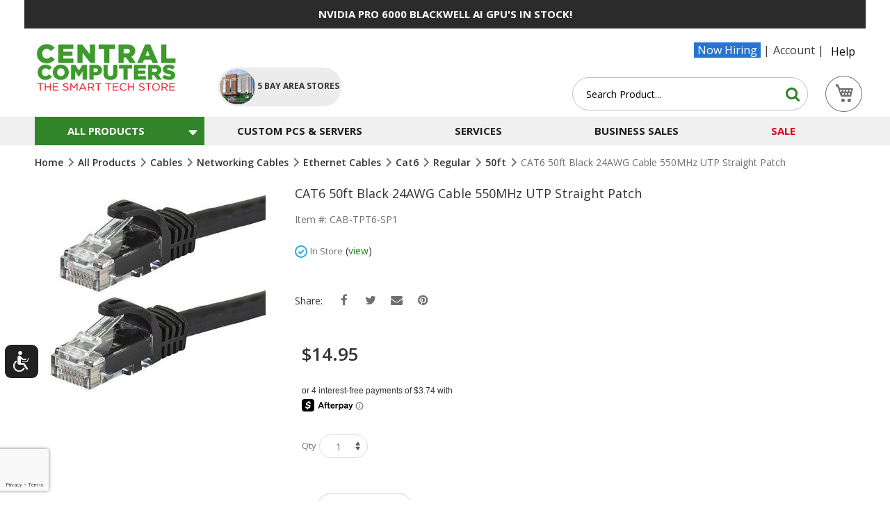

--- FILE ---
content_type: text/html; charset=UTF-8
request_url: https://www.centralcomputer.com/cat6-straight-patch-550mhz-utp-cable-50-blk.html
body_size: 51363
content:
<!doctype html>
<html lang="en">
    <head prefix="og: http://ogp.me/ns# fb: http://ogp.me/ns/fb# product: http://ogp.me/ns/product#">
        <script>
    var LOCALE = 'en\u002DUS';
    var BASE_URL = 'https\u003A\u002F\u002Fwww.centralcomputer.com\u002F';
    var require = {
        'baseUrl': 'https\u003A\u002F\u002Fwww.centralcomputer.com\u002Fstatic\u002Fversion1768399580\u002Ffrontend\u002Fcentralcomputers\u002Fultimate\u002Fen_US'
    };</script>        <meta charset="utf-8"/><script type="text/javascript">(window.NREUM||(NREUM={})).init={ajax:{deny_list:["bam.nr-data.net"]},feature_flags:["soft_nav"]};(window.NREUM||(NREUM={})).loader_config={licenseKey:"5a510cd9ec",applicationID:"314103377",browserID:"314107199"};;/*! For license information please see nr-loader-rum-1.308.0.min.js.LICENSE.txt */
(()=>{var e,t,r={163:(e,t,r)=>{"use strict";r.d(t,{j:()=>E});var n=r(384),i=r(1741);var a=r(2555);r(860).K7.genericEvents;const s="experimental.resources",o="register",c=e=>{if(!e||"string"!=typeof e)return!1;try{document.createDocumentFragment().querySelector(e)}catch{return!1}return!0};var d=r(2614),u=r(944),l=r(8122);const f="[data-nr-mask]",g=e=>(0,l.a)(e,(()=>{const e={feature_flags:[],experimental:{allow_registered_children:!1,resources:!1},mask_selector:"*",block_selector:"[data-nr-block]",mask_input_options:{color:!1,date:!1,"datetime-local":!1,email:!1,month:!1,number:!1,range:!1,search:!1,tel:!1,text:!1,time:!1,url:!1,week:!1,textarea:!1,select:!1,password:!0}};return{ajax:{deny_list:void 0,block_internal:!0,enabled:!0,autoStart:!0},api:{get allow_registered_children(){return e.feature_flags.includes(o)||e.experimental.allow_registered_children},set allow_registered_children(t){e.experimental.allow_registered_children=t},duplicate_registered_data:!1},browser_consent_mode:{enabled:!1},distributed_tracing:{enabled:void 0,exclude_newrelic_header:void 0,cors_use_newrelic_header:void 0,cors_use_tracecontext_headers:void 0,allowed_origins:void 0},get feature_flags(){return e.feature_flags},set feature_flags(t){e.feature_flags=t},generic_events:{enabled:!0,autoStart:!0},harvest:{interval:30},jserrors:{enabled:!0,autoStart:!0},logging:{enabled:!0,autoStart:!0},metrics:{enabled:!0,autoStart:!0},obfuscate:void 0,page_action:{enabled:!0},page_view_event:{enabled:!0,autoStart:!0},page_view_timing:{enabled:!0,autoStart:!0},performance:{capture_marks:!1,capture_measures:!1,capture_detail:!0,resources:{get enabled(){return e.feature_flags.includes(s)||e.experimental.resources},set enabled(t){e.experimental.resources=t},asset_types:[],first_party_domains:[],ignore_newrelic:!0}},privacy:{cookies_enabled:!0},proxy:{assets:void 0,beacon:void 0},session:{expiresMs:d.wk,inactiveMs:d.BB},session_replay:{autoStart:!0,enabled:!1,preload:!1,sampling_rate:10,error_sampling_rate:100,collect_fonts:!1,inline_images:!1,fix_stylesheets:!0,mask_all_inputs:!0,get mask_text_selector(){return e.mask_selector},set mask_text_selector(t){c(t)?e.mask_selector="".concat(t,",").concat(f):""===t||null===t?e.mask_selector=f:(0,u.R)(5,t)},get block_class(){return"nr-block"},get ignore_class(){return"nr-ignore"},get mask_text_class(){return"nr-mask"},get block_selector(){return e.block_selector},set block_selector(t){c(t)?e.block_selector+=",".concat(t):""!==t&&(0,u.R)(6,t)},get mask_input_options(){return e.mask_input_options},set mask_input_options(t){t&&"object"==typeof t?e.mask_input_options={...t,password:!0}:(0,u.R)(7,t)}},session_trace:{enabled:!0,autoStart:!0},soft_navigations:{enabled:!0,autoStart:!0},spa:{enabled:!0,autoStart:!0},ssl:void 0,user_actions:{enabled:!0,elementAttributes:["id","className","tagName","type"]}}})());var p=r(6154),m=r(9324);let h=0;const v={buildEnv:m.F3,distMethod:m.Xs,version:m.xv,originTime:p.WN},b={consented:!1},y={appMetadata:{},get consented(){return this.session?.state?.consent||b.consented},set consented(e){b.consented=e},customTransaction:void 0,denyList:void 0,disabled:!1,harvester:void 0,isolatedBacklog:!1,isRecording:!1,loaderType:void 0,maxBytes:3e4,obfuscator:void 0,onerror:void 0,ptid:void 0,releaseIds:{},session:void 0,timeKeeper:void 0,registeredEntities:[],jsAttributesMetadata:{bytes:0},get harvestCount(){return++h}},_=e=>{const t=(0,l.a)(e,y),r=Object.keys(v).reduce((e,t)=>(e[t]={value:v[t],writable:!1,configurable:!0,enumerable:!0},e),{});return Object.defineProperties(t,r)};var w=r(5701);const x=e=>{const t=e.startsWith("http");e+="/",r.p=t?e:"https://"+e};var R=r(7836),k=r(3241);const A={accountID:void 0,trustKey:void 0,agentID:void 0,licenseKey:void 0,applicationID:void 0,xpid:void 0},S=e=>(0,l.a)(e,A),T=new Set;function E(e,t={},r,s){let{init:o,info:c,loader_config:d,runtime:u={},exposed:l=!0}=t;if(!c){const e=(0,n.pV)();o=e.init,c=e.info,d=e.loader_config}e.init=g(o||{}),e.loader_config=S(d||{}),c.jsAttributes??={},p.bv&&(c.jsAttributes.isWorker=!0),e.info=(0,a.D)(c);const f=e.init,m=[c.beacon,c.errorBeacon];T.has(e.agentIdentifier)||(f.proxy.assets&&(x(f.proxy.assets),m.push(f.proxy.assets)),f.proxy.beacon&&m.push(f.proxy.beacon),e.beacons=[...m],function(e){const t=(0,n.pV)();Object.getOwnPropertyNames(i.W.prototype).forEach(r=>{const n=i.W.prototype[r];if("function"!=typeof n||"constructor"===n)return;let a=t[r];e[r]&&!1!==e.exposed&&"micro-agent"!==e.runtime?.loaderType&&(t[r]=(...t)=>{const n=e[r](...t);return a?a(...t):n})})}(e),(0,n.US)("activatedFeatures",w.B)),u.denyList=[...f.ajax.deny_list||[],...f.ajax.block_internal?m:[]],u.ptid=e.agentIdentifier,u.loaderType=r,e.runtime=_(u),T.has(e.agentIdentifier)||(e.ee=R.ee.get(e.agentIdentifier),e.exposed=l,(0,k.W)({agentIdentifier:e.agentIdentifier,drained:!!w.B?.[e.agentIdentifier],type:"lifecycle",name:"initialize",feature:void 0,data:e.config})),T.add(e.agentIdentifier)}},384:(e,t,r)=>{"use strict";r.d(t,{NT:()=>s,US:()=>u,Zm:()=>o,bQ:()=>d,dV:()=>c,pV:()=>l});var n=r(6154),i=r(1863),a=r(1910);const s={beacon:"bam.nr-data.net",errorBeacon:"bam.nr-data.net"};function o(){return n.gm.NREUM||(n.gm.NREUM={}),void 0===n.gm.newrelic&&(n.gm.newrelic=n.gm.NREUM),n.gm.NREUM}function c(){let e=o();return e.o||(e.o={ST:n.gm.setTimeout,SI:n.gm.setImmediate||n.gm.setInterval,CT:n.gm.clearTimeout,XHR:n.gm.XMLHttpRequest,REQ:n.gm.Request,EV:n.gm.Event,PR:n.gm.Promise,MO:n.gm.MutationObserver,FETCH:n.gm.fetch,WS:n.gm.WebSocket},(0,a.i)(...Object.values(e.o))),e}function d(e,t){let r=o();r.initializedAgents??={},t.initializedAt={ms:(0,i.t)(),date:new Date},r.initializedAgents[e]=t}function u(e,t){o()[e]=t}function l(){return function(){let e=o();const t=e.info||{};e.info={beacon:s.beacon,errorBeacon:s.errorBeacon,...t}}(),function(){let e=o();const t=e.init||{};e.init={...t}}(),c(),function(){let e=o();const t=e.loader_config||{};e.loader_config={...t}}(),o()}},782:(e,t,r)=>{"use strict";r.d(t,{T:()=>n});const n=r(860).K7.pageViewTiming},860:(e,t,r)=>{"use strict";r.d(t,{$J:()=>u,K7:()=>c,P3:()=>d,XX:()=>i,Yy:()=>o,df:()=>a,qY:()=>n,v4:()=>s});const n="events",i="jserrors",a="browser/blobs",s="rum",o="browser/logs",c={ajax:"ajax",genericEvents:"generic_events",jserrors:i,logging:"logging",metrics:"metrics",pageAction:"page_action",pageViewEvent:"page_view_event",pageViewTiming:"page_view_timing",sessionReplay:"session_replay",sessionTrace:"session_trace",softNav:"soft_navigations",spa:"spa"},d={[c.pageViewEvent]:1,[c.pageViewTiming]:2,[c.metrics]:3,[c.jserrors]:4,[c.spa]:5,[c.ajax]:6,[c.sessionTrace]:7,[c.softNav]:8,[c.sessionReplay]:9,[c.logging]:10,[c.genericEvents]:11},u={[c.pageViewEvent]:s,[c.pageViewTiming]:n,[c.ajax]:n,[c.spa]:n,[c.softNav]:n,[c.metrics]:i,[c.jserrors]:i,[c.sessionTrace]:a,[c.sessionReplay]:a,[c.logging]:o,[c.genericEvents]:"ins"}},944:(e,t,r)=>{"use strict";r.d(t,{R:()=>i});var n=r(3241);function i(e,t){"function"==typeof console.debug&&(console.debug("New Relic Warning: https://github.com/newrelic/newrelic-browser-agent/blob/main/docs/warning-codes.md#".concat(e),t),(0,n.W)({agentIdentifier:null,drained:null,type:"data",name:"warn",feature:"warn",data:{code:e,secondary:t}}))}},1687:(e,t,r)=>{"use strict";r.d(t,{Ak:()=>d,Ze:()=>f,x3:()=>u});var n=r(3241),i=r(7836),a=r(3606),s=r(860),o=r(2646);const c={};function d(e,t){const r={staged:!1,priority:s.P3[t]||0};l(e),c[e].get(t)||c[e].set(t,r)}function u(e,t){e&&c[e]&&(c[e].get(t)&&c[e].delete(t),p(e,t,!1),c[e].size&&g(e))}function l(e){if(!e)throw new Error("agentIdentifier required");c[e]||(c[e]=new Map)}function f(e="",t="feature",r=!1){if(l(e),!e||!c[e].get(t)||r)return p(e,t);c[e].get(t).staged=!0,g(e)}function g(e){const t=Array.from(c[e]);t.every(([e,t])=>t.staged)&&(t.sort((e,t)=>e[1].priority-t[1].priority),t.forEach(([t])=>{c[e].delete(t),p(e,t)}))}function p(e,t,r=!0){const s=e?i.ee.get(e):i.ee,c=a.i.handlers;if(!s.aborted&&s.backlog&&c){if((0,n.W)({agentIdentifier:e,type:"lifecycle",name:"drain",feature:t}),r){const e=s.backlog[t],r=c[t];if(r){for(let t=0;e&&t<e.length;++t)m(e[t],r);Object.entries(r).forEach(([e,t])=>{Object.values(t||{}).forEach(t=>{t[0]?.on&&t[0]?.context()instanceof o.y&&t[0].on(e,t[1])})})}}s.isolatedBacklog||delete c[t],s.backlog[t]=null,s.emit("drain-"+t,[])}}function m(e,t){var r=e[1];Object.values(t[r]||{}).forEach(t=>{var r=e[0];if(t[0]===r){var n=t[1],i=e[3],a=e[2];n.apply(i,a)}})}},1738:(e,t,r)=>{"use strict";r.d(t,{U:()=>g,Y:()=>f});var n=r(3241),i=r(9908),a=r(1863),s=r(944),o=r(5701),c=r(3969),d=r(8362),u=r(860),l=r(4261);function f(e,t,r,a){const f=a||r;!f||f[e]&&f[e]!==d.d.prototype[e]||(f[e]=function(){(0,i.p)(c.xV,["API/"+e+"/called"],void 0,u.K7.metrics,r.ee),(0,n.W)({agentIdentifier:r.agentIdentifier,drained:!!o.B?.[r.agentIdentifier],type:"data",name:"api",feature:l.Pl+e,data:{}});try{return t.apply(this,arguments)}catch(e){(0,s.R)(23,e)}})}function g(e,t,r,n,s){const o=e.info;null===r?delete o.jsAttributes[t]:o.jsAttributes[t]=r,(s||null===r)&&(0,i.p)(l.Pl+n,[(0,a.t)(),t,r],void 0,"session",e.ee)}},1741:(e,t,r)=>{"use strict";r.d(t,{W:()=>a});var n=r(944),i=r(4261);class a{#e(e,...t){if(this[e]!==a.prototype[e])return this[e](...t);(0,n.R)(35,e)}addPageAction(e,t){return this.#e(i.hG,e,t)}register(e){return this.#e(i.eY,e)}recordCustomEvent(e,t){return this.#e(i.fF,e,t)}setPageViewName(e,t){return this.#e(i.Fw,e,t)}setCustomAttribute(e,t,r){return this.#e(i.cD,e,t,r)}noticeError(e,t){return this.#e(i.o5,e,t)}setUserId(e,t=!1){return this.#e(i.Dl,e,t)}setApplicationVersion(e){return this.#e(i.nb,e)}setErrorHandler(e){return this.#e(i.bt,e)}addRelease(e,t){return this.#e(i.k6,e,t)}log(e,t){return this.#e(i.$9,e,t)}start(){return this.#e(i.d3)}finished(e){return this.#e(i.BL,e)}recordReplay(){return this.#e(i.CH)}pauseReplay(){return this.#e(i.Tb)}addToTrace(e){return this.#e(i.U2,e)}setCurrentRouteName(e){return this.#e(i.PA,e)}interaction(e){return this.#e(i.dT,e)}wrapLogger(e,t,r){return this.#e(i.Wb,e,t,r)}measure(e,t){return this.#e(i.V1,e,t)}consent(e){return this.#e(i.Pv,e)}}},1863:(e,t,r)=>{"use strict";function n(){return Math.floor(performance.now())}r.d(t,{t:()=>n})},1910:(e,t,r)=>{"use strict";r.d(t,{i:()=>a});var n=r(944);const i=new Map;function a(...e){return e.every(e=>{if(i.has(e))return i.get(e);const t="function"==typeof e?e.toString():"",r=t.includes("[native code]"),a=t.includes("nrWrapper");return r||a||(0,n.R)(64,e?.name||t),i.set(e,r),r})}},2555:(e,t,r)=>{"use strict";r.d(t,{D:()=>o,f:()=>s});var n=r(384),i=r(8122);const a={beacon:n.NT.beacon,errorBeacon:n.NT.errorBeacon,licenseKey:void 0,applicationID:void 0,sa:void 0,queueTime:void 0,applicationTime:void 0,ttGuid:void 0,user:void 0,account:void 0,product:void 0,extra:void 0,jsAttributes:{},userAttributes:void 0,atts:void 0,transactionName:void 0,tNamePlain:void 0};function s(e){try{return!!e.licenseKey&&!!e.errorBeacon&&!!e.applicationID}catch(e){return!1}}const o=e=>(0,i.a)(e,a)},2614:(e,t,r)=>{"use strict";r.d(t,{BB:()=>s,H3:()=>n,g:()=>d,iL:()=>c,tS:()=>o,uh:()=>i,wk:()=>a});const n="NRBA",i="SESSION",a=144e5,s=18e5,o={STARTED:"session-started",PAUSE:"session-pause",RESET:"session-reset",RESUME:"session-resume",UPDATE:"session-update"},c={SAME_TAB:"same-tab",CROSS_TAB:"cross-tab"},d={OFF:0,FULL:1,ERROR:2}},2646:(e,t,r)=>{"use strict";r.d(t,{y:()=>n});class n{constructor(e){this.contextId=e}}},2843:(e,t,r)=>{"use strict";r.d(t,{G:()=>a,u:()=>i});var n=r(3878);function i(e,t=!1,r,i){(0,n.DD)("visibilitychange",function(){if(t)return void("hidden"===document.visibilityState&&e());e(document.visibilityState)},r,i)}function a(e,t,r){(0,n.sp)("pagehide",e,t,r)}},3241:(e,t,r)=>{"use strict";r.d(t,{W:()=>a});var n=r(6154);const i="newrelic";function a(e={}){try{n.gm.dispatchEvent(new CustomEvent(i,{detail:e}))}catch(e){}}},3606:(e,t,r)=>{"use strict";r.d(t,{i:()=>a});var n=r(9908);a.on=s;var i=a.handlers={};function a(e,t,r,a){s(a||n.d,i,e,t,r)}function s(e,t,r,i,a){a||(a="feature"),e||(e=n.d);var s=t[a]=t[a]||{};(s[r]=s[r]||[]).push([e,i])}},3878:(e,t,r)=>{"use strict";function n(e,t){return{capture:e,passive:!1,signal:t}}function i(e,t,r=!1,i){window.addEventListener(e,t,n(r,i))}function a(e,t,r=!1,i){document.addEventListener(e,t,n(r,i))}r.d(t,{DD:()=>a,jT:()=>n,sp:()=>i})},3969:(e,t,r)=>{"use strict";r.d(t,{TZ:()=>n,XG:()=>o,rs:()=>i,xV:()=>s,z_:()=>a});const n=r(860).K7.metrics,i="sm",a="cm",s="storeSupportabilityMetrics",o="storeEventMetrics"},4234:(e,t,r)=>{"use strict";r.d(t,{W:()=>a});var n=r(7836),i=r(1687);class a{constructor(e,t){this.agentIdentifier=e,this.ee=n.ee.get(e),this.featureName=t,this.blocked=!1}deregisterDrain(){(0,i.x3)(this.agentIdentifier,this.featureName)}}},4261:(e,t,r)=>{"use strict";r.d(t,{$9:()=>d,BL:()=>o,CH:()=>g,Dl:()=>_,Fw:()=>y,PA:()=>h,Pl:()=>n,Pv:()=>k,Tb:()=>l,U2:()=>a,V1:()=>R,Wb:()=>x,bt:()=>b,cD:()=>v,d3:()=>w,dT:()=>c,eY:()=>p,fF:()=>f,hG:()=>i,k6:()=>s,nb:()=>m,o5:()=>u});const n="api-",i="addPageAction",a="addToTrace",s="addRelease",o="finished",c="interaction",d="log",u="noticeError",l="pauseReplay",f="recordCustomEvent",g="recordReplay",p="register",m="setApplicationVersion",h="setCurrentRouteName",v="setCustomAttribute",b="setErrorHandler",y="setPageViewName",_="setUserId",w="start",x="wrapLogger",R="measure",k="consent"},5289:(e,t,r)=>{"use strict";r.d(t,{GG:()=>s,Qr:()=>c,sB:()=>o});var n=r(3878),i=r(6389);function a(){return"undefined"==typeof document||"complete"===document.readyState}function s(e,t){if(a())return e();const r=(0,i.J)(e),s=setInterval(()=>{a()&&(clearInterval(s),r())},500);(0,n.sp)("load",r,t)}function o(e){if(a())return e();(0,n.DD)("DOMContentLoaded",e)}function c(e){if(a())return e();(0,n.sp)("popstate",e)}},5607:(e,t,r)=>{"use strict";r.d(t,{W:()=>n});const n=(0,r(9566).bz)()},5701:(e,t,r)=>{"use strict";r.d(t,{B:()=>a,t:()=>s});var n=r(3241);const i=new Set,a={};function s(e,t){const r=t.agentIdentifier;a[r]??={},e&&"object"==typeof e&&(i.has(r)||(t.ee.emit("rumresp",[e]),a[r]=e,i.add(r),(0,n.W)({agentIdentifier:r,loaded:!0,drained:!0,type:"lifecycle",name:"load",feature:void 0,data:e})))}},6154:(e,t,r)=>{"use strict";r.d(t,{OF:()=>c,RI:()=>i,WN:()=>u,bv:()=>a,eN:()=>l,gm:()=>s,mw:()=>o,sb:()=>d});var n=r(1863);const i="undefined"!=typeof window&&!!window.document,a="undefined"!=typeof WorkerGlobalScope&&("undefined"!=typeof self&&self instanceof WorkerGlobalScope&&self.navigator instanceof WorkerNavigator||"undefined"!=typeof globalThis&&globalThis instanceof WorkerGlobalScope&&globalThis.navigator instanceof WorkerNavigator),s=i?window:"undefined"!=typeof WorkerGlobalScope&&("undefined"!=typeof self&&self instanceof WorkerGlobalScope&&self||"undefined"!=typeof globalThis&&globalThis instanceof WorkerGlobalScope&&globalThis),o=Boolean("hidden"===s?.document?.visibilityState),c=/iPad|iPhone|iPod/.test(s.navigator?.userAgent),d=c&&"undefined"==typeof SharedWorker,u=((()=>{const e=s.navigator?.userAgent?.match(/Firefox[/\s](\d+\.\d+)/);Array.isArray(e)&&e.length>=2&&e[1]})(),Date.now()-(0,n.t)()),l=()=>"undefined"!=typeof PerformanceNavigationTiming&&s?.performance?.getEntriesByType("navigation")?.[0]?.responseStart},6389:(e,t,r)=>{"use strict";function n(e,t=500,r={}){const n=r?.leading||!1;let i;return(...r)=>{n&&void 0===i&&(e.apply(this,r),i=setTimeout(()=>{i=clearTimeout(i)},t)),n||(clearTimeout(i),i=setTimeout(()=>{e.apply(this,r)},t))}}function i(e){let t=!1;return(...r)=>{t||(t=!0,e.apply(this,r))}}r.d(t,{J:()=>i,s:()=>n})},6630:(e,t,r)=>{"use strict";r.d(t,{T:()=>n});const n=r(860).K7.pageViewEvent},7699:(e,t,r)=>{"use strict";r.d(t,{It:()=>a,KC:()=>o,No:()=>i,qh:()=>s});var n=r(860);const i=16e3,a=1e6,s="SESSION_ERROR",o={[n.K7.logging]:!0,[n.K7.genericEvents]:!1,[n.K7.jserrors]:!1,[n.K7.ajax]:!1}},7836:(e,t,r)=>{"use strict";r.d(t,{P:()=>o,ee:()=>c});var n=r(384),i=r(8990),a=r(2646),s=r(5607);const o="nr@context:".concat(s.W),c=function e(t,r){var n={},s={},u={},l=!1;try{l=16===r.length&&d.initializedAgents?.[r]?.runtime.isolatedBacklog}catch(e){}var f={on:p,addEventListener:p,removeEventListener:function(e,t){var r=n[e];if(!r)return;for(var i=0;i<r.length;i++)r[i]===t&&r.splice(i,1)},emit:function(e,r,n,i,a){!1!==a&&(a=!0);if(c.aborted&&!i)return;t&&a&&t.emit(e,r,n);var o=g(n);m(e).forEach(e=>{e.apply(o,r)});var d=v()[s[e]];d&&d.push([f,e,r,o]);return o},get:h,listeners:m,context:g,buffer:function(e,t){const r=v();if(t=t||"feature",f.aborted)return;Object.entries(e||{}).forEach(([e,n])=>{s[n]=t,t in r||(r[t]=[])})},abort:function(){f._aborted=!0,Object.keys(f.backlog).forEach(e=>{delete f.backlog[e]})},isBuffering:function(e){return!!v()[s[e]]},debugId:r,backlog:l?{}:t&&"object"==typeof t.backlog?t.backlog:{},isolatedBacklog:l};return Object.defineProperty(f,"aborted",{get:()=>{let e=f._aborted||!1;return e||(t&&(e=t.aborted),e)}}),f;function g(e){return e&&e instanceof a.y?e:e?(0,i.I)(e,o,()=>new a.y(o)):new a.y(o)}function p(e,t){n[e]=m(e).concat(t)}function m(e){return n[e]||[]}function h(t){return u[t]=u[t]||e(f,t)}function v(){return f.backlog}}(void 0,"globalEE"),d=(0,n.Zm)();d.ee||(d.ee=c)},8122:(e,t,r)=>{"use strict";r.d(t,{a:()=>i});var n=r(944);function i(e,t){try{if(!e||"object"!=typeof e)return(0,n.R)(3);if(!t||"object"!=typeof t)return(0,n.R)(4);const r=Object.create(Object.getPrototypeOf(t),Object.getOwnPropertyDescriptors(t)),a=0===Object.keys(r).length?e:r;for(let s in a)if(void 0!==e[s])try{if(null===e[s]){r[s]=null;continue}Array.isArray(e[s])&&Array.isArray(t[s])?r[s]=Array.from(new Set([...e[s],...t[s]])):"object"==typeof e[s]&&"object"==typeof t[s]?r[s]=i(e[s],t[s]):r[s]=e[s]}catch(e){r[s]||(0,n.R)(1,e)}return r}catch(e){(0,n.R)(2,e)}}},8362:(e,t,r)=>{"use strict";r.d(t,{d:()=>a});var n=r(9566),i=r(1741);class a extends i.W{agentIdentifier=(0,n.LA)(16)}},8374:(e,t,r)=>{r.nc=(()=>{try{return document?.currentScript?.nonce}catch(e){}return""})()},8990:(e,t,r)=>{"use strict";r.d(t,{I:()=>i});var n=Object.prototype.hasOwnProperty;function i(e,t,r){if(n.call(e,t))return e[t];var i=r();if(Object.defineProperty&&Object.keys)try{return Object.defineProperty(e,t,{value:i,writable:!0,enumerable:!1}),i}catch(e){}return e[t]=i,i}},9324:(e,t,r)=>{"use strict";r.d(t,{F3:()=>i,Xs:()=>a,xv:()=>n});const n="1.308.0",i="PROD",a="CDN"},9566:(e,t,r)=>{"use strict";r.d(t,{LA:()=>o,bz:()=>s});var n=r(6154);const i="xxxxxxxx-xxxx-4xxx-yxxx-xxxxxxxxxxxx";function a(e,t){return e?15&e[t]:16*Math.random()|0}function s(){const e=n.gm?.crypto||n.gm?.msCrypto;let t,r=0;return e&&e.getRandomValues&&(t=e.getRandomValues(new Uint8Array(30))),i.split("").map(e=>"x"===e?a(t,r++).toString(16):"y"===e?(3&a()|8).toString(16):e).join("")}function o(e){const t=n.gm?.crypto||n.gm?.msCrypto;let r,i=0;t&&t.getRandomValues&&(r=t.getRandomValues(new Uint8Array(e)));const s=[];for(var o=0;o<e;o++)s.push(a(r,i++).toString(16));return s.join("")}},9908:(e,t,r)=>{"use strict";r.d(t,{d:()=>n,p:()=>i});var n=r(7836).ee.get("handle");function i(e,t,r,i,a){a?(a.buffer([e],i),a.emit(e,t,r)):(n.buffer([e],i),n.emit(e,t,r))}}},n={};function i(e){var t=n[e];if(void 0!==t)return t.exports;var a=n[e]={exports:{}};return r[e](a,a.exports,i),a.exports}i.m=r,i.d=(e,t)=>{for(var r in t)i.o(t,r)&&!i.o(e,r)&&Object.defineProperty(e,r,{enumerable:!0,get:t[r]})},i.f={},i.e=e=>Promise.all(Object.keys(i.f).reduce((t,r)=>(i.f[r](e,t),t),[])),i.u=e=>"nr-rum-1.308.0.min.js",i.o=(e,t)=>Object.prototype.hasOwnProperty.call(e,t),e={},t="NRBA-1.308.0.PROD:",i.l=(r,n,a,s)=>{if(e[r])e[r].push(n);else{var o,c;if(void 0!==a)for(var d=document.getElementsByTagName("script"),u=0;u<d.length;u++){var l=d[u];if(l.getAttribute("src")==r||l.getAttribute("data-webpack")==t+a){o=l;break}}if(!o){c=!0;var f={296:"sha512-+MIMDsOcckGXa1EdWHqFNv7P+JUkd5kQwCBr3KE6uCvnsBNUrdSt4a/3/L4j4TxtnaMNjHpza2/erNQbpacJQA=="};(o=document.createElement("script")).charset="utf-8",i.nc&&o.setAttribute("nonce",i.nc),o.setAttribute("data-webpack",t+a),o.src=r,0!==o.src.indexOf(window.location.origin+"/")&&(o.crossOrigin="anonymous"),f[s]&&(o.integrity=f[s])}e[r]=[n];var g=(t,n)=>{o.onerror=o.onload=null,clearTimeout(p);var i=e[r];if(delete e[r],o.parentNode&&o.parentNode.removeChild(o),i&&i.forEach(e=>e(n)),t)return t(n)},p=setTimeout(g.bind(null,void 0,{type:"timeout",target:o}),12e4);o.onerror=g.bind(null,o.onerror),o.onload=g.bind(null,o.onload),c&&document.head.appendChild(o)}},i.r=e=>{"undefined"!=typeof Symbol&&Symbol.toStringTag&&Object.defineProperty(e,Symbol.toStringTag,{value:"Module"}),Object.defineProperty(e,"__esModule",{value:!0})},i.p="https://js-agent.newrelic.com/",(()=>{var e={374:0,840:0};i.f.j=(t,r)=>{var n=i.o(e,t)?e[t]:void 0;if(0!==n)if(n)r.push(n[2]);else{var a=new Promise((r,i)=>n=e[t]=[r,i]);r.push(n[2]=a);var s=i.p+i.u(t),o=new Error;i.l(s,r=>{if(i.o(e,t)&&(0!==(n=e[t])&&(e[t]=void 0),n)){var a=r&&("load"===r.type?"missing":r.type),s=r&&r.target&&r.target.src;o.message="Loading chunk "+t+" failed: ("+a+": "+s+")",o.name="ChunkLoadError",o.type=a,o.request=s,n[1](o)}},"chunk-"+t,t)}};var t=(t,r)=>{var n,a,[s,o,c]=r,d=0;if(s.some(t=>0!==e[t])){for(n in o)i.o(o,n)&&(i.m[n]=o[n]);if(c)c(i)}for(t&&t(r);d<s.length;d++)a=s[d],i.o(e,a)&&e[a]&&e[a][0](),e[a]=0},r=self["webpackChunk:NRBA-1.308.0.PROD"]=self["webpackChunk:NRBA-1.308.0.PROD"]||[];r.forEach(t.bind(null,0)),r.push=t.bind(null,r.push.bind(r))})(),(()=>{"use strict";i(8374);var e=i(8362),t=i(860);const r=Object.values(t.K7);var n=i(163);var a=i(9908),s=i(1863),o=i(4261),c=i(1738);var d=i(1687),u=i(4234),l=i(5289),f=i(6154),g=i(944),p=i(384);const m=e=>f.RI&&!0===e?.privacy.cookies_enabled;function h(e){return!!(0,p.dV)().o.MO&&m(e)&&!0===e?.session_trace.enabled}var v=i(6389),b=i(7699);class y extends u.W{constructor(e,t){super(e.agentIdentifier,t),this.agentRef=e,this.abortHandler=void 0,this.featAggregate=void 0,this.loadedSuccessfully=void 0,this.onAggregateImported=new Promise(e=>{this.loadedSuccessfully=e}),this.deferred=Promise.resolve(),!1===e.init[this.featureName].autoStart?this.deferred=new Promise((t,r)=>{this.ee.on("manual-start-all",(0,v.J)(()=>{(0,d.Ak)(e.agentIdentifier,this.featureName),t()}))}):(0,d.Ak)(e.agentIdentifier,t)}importAggregator(e,t,r={}){if(this.featAggregate)return;const n=async()=>{let n;await this.deferred;try{if(m(e.init)){const{setupAgentSession:t}=await i.e(296).then(i.bind(i,3305));n=t(e)}}catch(e){(0,g.R)(20,e),this.ee.emit("internal-error",[e]),(0,a.p)(b.qh,[e],void 0,this.featureName,this.ee)}try{if(!this.#t(this.featureName,n,e.init))return(0,d.Ze)(this.agentIdentifier,this.featureName),void this.loadedSuccessfully(!1);const{Aggregate:i}=await t();this.featAggregate=new i(e,r),e.runtime.harvester.initializedAggregates.push(this.featAggregate),this.loadedSuccessfully(!0)}catch(e){(0,g.R)(34,e),this.abortHandler?.(),(0,d.Ze)(this.agentIdentifier,this.featureName,!0),this.loadedSuccessfully(!1),this.ee&&this.ee.abort()}};f.RI?(0,l.GG)(()=>n(),!0):n()}#t(e,r,n){if(this.blocked)return!1;switch(e){case t.K7.sessionReplay:return h(n)&&!!r;case t.K7.sessionTrace:return!!r;default:return!0}}}var _=i(6630),w=i(2614),x=i(3241);class R extends y{static featureName=_.T;constructor(e){var t;super(e,_.T),this.setupInspectionEvents(e.agentIdentifier),t=e,(0,c.Y)(o.Fw,function(e,r){"string"==typeof e&&("/"!==e.charAt(0)&&(e="/"+e),t.runtime.customTransaction=(r||"http://custom.transaction")+e,(0,a.p)(o.Pl+o.Fw,[(0,s.t)()],void 0,void 0,t.ee))},t),this.importAggregator(e,()=>i.e(296).then(i.bind(i,3943)))}setupInspectionEvents(e){const t=(t,r)=>{t&&(0,x.W)({agentIdentifier:e,timeStamp:t.timeStamp,loaded:"complete"===t.target.readyState,type:"window",name:r,data:t.target.location+""})};(0,l.sB)(e=>{t(e,"DOMContentLoaded")}),(0,l.GG)(e=>{t(e,"load")}),(0,l.Qr)(e=>{t(e,"navigate")}),this.ee.on(w.tS.UPDATE,(t,r)=>{(0,x.W)({agentIdentifier:e,type:"lifecycle",name:"session",data:r})})}}class k extends e.d{constructor(e){var t;(super(),f.gm)?(this.features={},(0,p.bQ)(this.agentIdentifier,this),this.desiredFeatures=new Set(e.features||[]),this.desiredFeatures.add(R),(0,n.j)(this,e,e.loaderType||"agent"),t=this,(0,c.Y)(o.cD,function(e,r,n=!1){if("string"==typeof e){if(["string","number","boolean"].includes(typeof r)||null===r)return(0,c.U)(t,e,r,o.cD,n);(0,g.R)(40,typeof r)}else(0,g.R)(39,typeof e)},t),function(e){(0,c.Y)(o.Dl,function(t,r=!1){if("string"!=typeof t&&null!==t)return void(0,g.R)(41,typeof t);const n=e.info.jsAttributes["enduser.id"];r&&null!=n&&n!==t?(0,a.p)(o.Pl+"setUserIdAndResetSession",[t],void 0,"session",e.ee):(0,c.U)(e,"enduser.id",t,o.Dl,!0)},e)}(this),function(e){(0,c.Y)(o.nb,function(t){if("string"==typeof t||null===t)return(0,c.U)(e,"application.version",t,o.nb,!1);(0,g.R)(42,typeof t)},e)}(this),function(e){(0,c.Y)(o.d3,function(){e.ee.emit("manual-start-all")},e)}(this),function(e){(0,c.Y)(o.Pv,function(t=!0){if("boolean"==typeof t){if((0,a.p)(o.Pl+o.Pv,[t],void 0,"session",e.ee),e.runtime.consented=t,t){const t=e.features.page_view_event;t.onAggregateImported.then(e=>{const r=t.featAggregate;e&&!r.sentRum&&r.sendRum()})}}else(0,g.R)(65,typeof t)},e)}(this),this.run()):(0,g.R)(21)}get config(){return{info:this.info,init:this.init,loader_config:this.loader_config,runtime:this.runtime}}get api(){return this}run(){try{const e=function(e){const t={};return r.forEach(r=>{t[r]=!!e[r]?.enabled}),t}(this.init),n=[...this.desiredFeatures];n.sort((e,r)=>t.P3[e.featureName]-t.P3[r.featureName]),n.forEach(r=>{if(!e[r.featureName]&&r.featureName!==t.K7.pageViewEvent)return;if(r.featureName===t.K7.spa)return void(0,g.R)(67);const n=function(e){switch(e){case t.K7.ajax:return[t.K7.jserrors];case t.K7.sessionTrace:return[t.K7.ajax,t.K7.pageViewEvent];case t.K7.sessionReplay:return[t.K7.sessionTrace];case t.K7.pageViewTiming:return[t.K7.pageViewEvent];default:return[]}}(r.featureName).filter(e=>!(e in this.features));n.length>0&&(0,g.R)(36,{targetFeature:r.featureName,missingDependencies:n}),this.features[r.featureName]=new r(this)})}catch(e){(0,g.R)(22,e);for(const e in this.features)this.features[e].abortHandler?.();const t=(0,p.Zm)();delete t.initializedAgents[this.agentIdentifier]?.features,delete this.sharedAggregator;return t.ee.get(this.agentIdentifier).abort(),!1}}}var A=i(2843),S=i(782);class T extends y{static featureName=S.T;constructor(e){super(e,S.T),f.RI&&((0,A.u)(()=>(0,a.p)("docHidden",[(0,s.t)()],void 0,S.T,this.ee),!0),(0,A.G)(()=>(0,a.p)("winPagehide",[(0,s.t)()],void 0,S.T,this.ee)),this.importAggregator(e,()=>i.e(296).then(i.bind(i,2117))))}}var E=i(3969);class I extends y{static featureName=E.TZ;constructor(e){super(e,E.TZ),f.RI&&document.addEventListener("securitypolicyviolation",e=>{(0,a.p)(E.xV,["Generic/CSPViolation/Detected"],void 0,this.featureName,this.ee)}),this.importAggregator(e,()=>i.e(296).then(i.bind(i,9623)))}}new k({features:[R,T,I],loaderType:"lite"})})()})();</script>
<meta name="title" content="CAT6 50ft Black 24AWG Cable 550MHz UTP Straight Patch"/>
<meta name="description" content="cat6-straight-patch-550mhz-utp-cable-50-blk
"/>
<meta name="keywords" content="Computer, Computer store, e-commerce, tech store, bay area, california, computers, laptops, phone accessories, tech stores, DIY, raspberry pi, CPU, hardware, gamers, mac repair, custom computer, gaming computer, custom PC"/>
<meta name="robots" content="INDEX,FOLLOW"/>
<meta name="viewport" content="width=device-width, initial-scale=1, maximum-scale=5.0"/>
<meta name="format-detection" content="telephone=no"/>
<title>CAT6 50ft Black 24AWG Cable 550MHz UTP Straight Patch</title>
<link  rel="stylesheet" type="text/css"  media="all" href="https://www.centralcomputer.com/static/version1768399580/_cache/merged/bec8520a42f2ccfae797f9c535525118.min.css" />
<link  rel="stylesheet" type="text/css"  media="screen and (min-width: 768px)" href="https://www.centralcomputer.com/static/version1768399580/frontend/centralcomputers/ultimate/en_US/css/styles-l.min.css" />
<link  rel="stylesheet" type="text/css"  media="print" href="https://www.centralcomputer.com/static/version1768399580/frontend/centralcomputers/ultimate/en_US/css/print.min.css" />
<script  type="text/javascript"  src="https://www.centralcomputer.com/static/version1768399580/frontend/centralcomputers/ultimate/en_US/requirejs/require.js"></script>
<script  type="text/javascript"  src="https://www.centralcomputer.com/static/version1768399580/frontend/centralcomputers/ultimate/en_US/mage/requirejs/mixins.js"></script>
<script  type="text/javascript"  src="https://www.centralcomputer.com/static/version1768399580/frontend/centralcomputers/ultimate/en_US/requirejs-config.js"></script>
<script  type="text/javascript"  src="https://www.centralcomputer.com/static/version1768399580/frontend/centralcomputers/ultimate/en_US/js/bootstrap.min.js"></script>
<script  type="text/javascript"  src="https://www.centralcomputer.com/static/version1768399580/frontend/centralcomputers/ultimate/en_US/js/custom.js"></script>
<script  type="text/javascript"  src="https://www.centralcomputer.com/static/version1768399580/frontend/centralcomputers/ultimate/en_US/mage/polyfill.js"></script>
<script  type="text/javascript"  src="https://www.centralcomputer.com/static/version1768399580/frontend/centralcomputers/ultimate/en_US/Smile_ElasticsuiteTracker/js/tracking.js"></script>
<script  type="text/javascript"  src="https://www.centralcomputer.com/static/version1768399580/frontend/centralcomputers/ultimate/en_US/MageWorx_StoreLocator/js/markerClusterer.js"></script>
<script  type="text/javascript"  src="https://www.centralcomputer.com/static/version1768399580/frontend/centralcomputers/ultimate/en_US/MageWorx_StoreLocator/js/maps/autocomplete.js"></script>
<link rel="preload" as="font" crossorigin="anonymous" href="https://www.centralcomputer.com/static/version1768399580/frontend/centralcomputers/ultimate/en_US/fonts/opensans/light/opensans-300.woff2" />
<link rel="preload" as="font" crossorigin="anonymous" href="https://www.centralcomputer.com/static/version1768399580/frontend/centralcomputers/ultimate/en_US/fonts/opensans/regular/opensans-400.woff2" />
<link rel="preload" as="font" crossorigin="anonymous" href="https://www.centralcomputer.com/static/version1768399580/frontend/centralcomputers/ultimate/en_US/fonts/opensans/semibold/opensans-600.woff2" />
<link rel="preload" as="font" crossorigin="anonymous" href="https://www.centralcomputer.com/static/version1768399580/frontend/centralcomputers/ultimate/en_US/fonts/opensans/bold/opensans-700.woff2" />
<link rel="preload" as="font" crossorigin="anonymous" href="https://www.centralcomputer.com/static/version1768399580/frontend/centralcomputers/ultimate/en_US/fonts/Luma-Icons.woff2" />
<link  href="https://fonts.googleapis.com/css?family=Montserrat:300,400,700" />
<link  rel="icon" type="image/x-icon" href="https://www.centralcomputer.com/media/favicon/websites/1/favicon_2.ico" />
<link  rel="shortcut icon" type="image/x-icon" href="https://www.centralcomputer.com/media/favicon/websites/1/favicon_2.ico" />
<link  rel="canonical" href="https://www.centralcomputer.com/cat6-straight-patch-550mhz-utp-cable-50-blk.html" />
<script type="text/javascript"> 
      (function (s, y, n, di, go) { 
        di = s.createElement(y); 
        di.type = 'text/java'+y; 
        di.async = true; 
        di.src = n + Math.floor(Date.now() / 86400000); 
        go = s.getElementsByTagName(y)[0]; 
        go.parentNode.insertBefore(di,go); 
      }(document,'script', "https://content.syndigo.com/site/11924658-7840-4bd3-be2b-4e18da159d0e/tag.js?cv=")); 
</script>
<!-- Equal Web-->
<script> 
window.interdeal = {
    get sitekey (){ return "c5330554996870e181294f38b12179e7"} ,
    get domains(){
    return {
    "js": "https://cdn.equalweb.com/",
    "acc": "https://access.equalweb.com/"
}
},
    "Position": "left",
    "Menulang": "EN",
    "draggable": true,
   "btnStyle": {
        "vPosition": ["80%", null],
        "scale": ["0.6", "0.6"],
        "color": {"main": "#212121", "second": ""},
        "icon": {"type": 10, "shape": "rounded", "outline": false}
    },
    "stopNotifFocus": true,

};

    (function(doc, head, body){
    var coreCall             = doc.createElement('script');
    coreCall.src             = interdeal.domains.js + 'core/5.2.0/accessibility.js';
    coreCall.defer           = true;
    coreCall.integrity       = 'sha512-fHF4rKIzByr1XeM6stpnVdiHrJUOZsKN2/Pm0jikdTQ9uZddgq15F92kUptMnyYmjIVNKeMIa67HRFnBNTOXsQ==';
    coreCall.crossOrigin     = 'anonymous';
    coreCall.setAttribute('data-cfasync', true );
    body? body.appendChild(coreCall) : head.appendChild(coreCall);
})(document, document.head, document.body);

</script>
<!-- End Equal Web-->
<!-- Reddit Conversion Pixel -->
<script>
!function(w,d){if(!w.rdt){var p=w.rdt=function(){p.sendEvent?p.sendEvent.apply(p,arguments):p.callQueue.push(arguments)};p.callQueue=[];var t=d.createElement("script");t.src="https://www.redditstatic.com/ads/pixel.js",t.async=!0;var s=d.getElementsByTagName("script")[0];s.parentNode.insertBefore(t,s)}}(window,document);rdt('init','t2_274teiwy');rdt('track', 'PageVisit');
</script>
<!-- DO NOT MODIFY -->
<!-- End Reddit Conversion Pixel -->

<!-- Google Tags and Pixel -->
<meta name="google-site-verification" content="3X0Vj8gg_Yb0iCN9ToANges_mdhFso9-N633iLtB2no" />
<meta name="p:domain_verify" content="kgL3S6dKc9UKNV0ACp2fgl7S3yzmik4J"/>
<!-- Global site tag (gtag.js) - Google Analytics + AdWords (EIsUCOaN9JgBEILCzvcD) -->

<script>
  window.dataLayer = window.dataLayer || [];
  function gtag(){dataLayer.push(arguments);}
  gtag('js', new Date());
gtag('config', 'AW-1056153858');
</script>
<!-- End Google Tags and Pixel -->

<script type="application/ld+json">
{
  "@context" : "http://schema.org",
  "@type" : "LocalBusiness",
  "name" : "Central Computers",
  "image" : "https://prod-static.centralcomputer.com/version1575125832/frontend/centralcomputers/ultimate/en_US/images/logo.png",
  "url" : "https://centralcomputer.com/"
}
</script>
<script
    src="//d3uvwl4wtkgzo1.cloudfront.net/3c85ef6c-5e71-4294-9d23-6c1dbe750880.js"
    type="text/javascript" async></script>

<script id="ns_script_dc"
            data-key="ebebd90c-cbc3-4618-ac24-f65fa7aac8f2"
            data-e="5"
            src="//includemodal.global.ssl.fastly.net/sp.js"
            type="text/javascript" async></script>
<meta name="p:domain_verify" content="87a9a56a967887e6fe0b8331573e8464"/>

<!-- Google Tag Manager -->
<script>(function(w,d,s,l,i){w[l]=w[l]||[];w[l].push({'gtm.start':
new Date().getTime(),event:'gtm.js'});var f=d.getElementsByTagName(s)[0],
j=d.createElement(s),dl=l!='dataLayer'?'&l='+l:'';j.async=true;j.src=
'https://www.googletagmanager.com/gtm.js?id='+i+dl;f.parentNode.insertBefore(j,f);
})(window,document,'script','dataLayer','GTM-KHDL5G6');</script>
<!-- End Google Tag Manager -->

<!-- Google tag (gtag.js) -->
<script async src="https://www.googletagmanager.com/gtag/js?id=G-9MKZRMJV9K"></script>
<script>
  window.dataLayer = window.dataLayer || [];
  function gtag(){dataLayer.push(arguments);}
  gtag('js', new Date());

  gtag('config', 'G-9MKZRMJV9K');
</script>
<!-- end Google tag (gtag.js) -->

<!-- Meta Pixel Code -->
<script>
  !function(f,b,e,v,n,t,s)
  {if(f.fbq)return;n=f.fbq=function(){n.callMethod?
  n.callMethod.apply(n,arguments):n.queue.push(arguments)};
  if(!f._fbq)f._fbq=n;n.push=n;n.loaded=!0;n.version='2.0';
  n.queue=[];t=b.createElement(e);t.async=!0;
  t.src=v;s=b.getElementsByTagName(e)[0];
  s.parentNode.insertBefore(t,s)}(window, document,'script',
  'https://connect.facebook.net/en_US/fbevents.js');
  fbq('init', '969242640815579');
  fbq('track', 'PageView');
</script>
<noscript><img height="1" width="1" style="display:none"
  src="https://www.facebook.com/tr?id=969242640815579&ev=PageView&noscript=1"
/></noscript>
<!-- End Meta Pixel Code -->

<!-- Hotjar Tracking Code for https://www.centralcomputer.com/ -->
<script>
    (function(h,o,t,j,a,r){
        h.hj=h.hj||function(){(h.hj.q=h.hj.q||[]).push(arguments)};
        h._hjSettings={hjid:6534493,hjsv:6};
        a=o.getElementsByTagName('head')[0];
        r=o.createElement('script');r.async=1;
        r.src=t+h._hjSettings.hjid+j+h._hjSettings.hjsv;
        a.appendChild(r);
    })(window,document,'https://static.hotjar.com/c/hotjar-','.js?sv=');
</script>        <!-- Google Tag Manager -->
    
    
                
                
                <script>
        window.mfGtmUserActionDetected = true;
        
                window.dataLayer = window.dataLayer || [];
                function gtag() { dataLayer.push(arguments); }
                gtag('consent', 'default', {
                    'ad_user_data': 'denied',
                    'ad_personalization': 'denied',
                    'ad_storage': 'denied',
                    'analytics_storage': 'denied',
                    /* cookieyes.com start */

                    'functionality_storage': 'denied',
                    'personalization_storage': 'denied',
                    'security_storage': 'granted',
                    /* cookieyes.com end */

                    'wait_for_update': 2000
                });
                /* cookieyes.com start */
                gtag('set', 'ads_data_redaction', true);
                gtag('set', 'url_passthrough', true);
                /* cookieyes.com end */
            
            window.mfGtmLoadBeforeCookieAllowed = true;
            // Do not load GTM immediately - wait for OneTrust
            
        // OneTrust Integration - instead of Magento Cookie Restriction Mode
        (function () {

            function mapOneTrustToGtmConsent(onetrustGroups) {
                const groups = onetrustGroups.split(',').map(g => g.trim()).filter(g => g);

                return {
                    ad_user_data: groups.includes('C0004') ? 'granted' : 'denied',
                    ad_personalization: groups.includes('C0004') ? 'granted' : 'denied',
                    ad_storage: groups.includes('C0004') ? 'granted' : 'denied',
                    analytics_storage: groups.includes('C0002') ? 'granted' : 'denied',
                    functionality_storage: groups.includes('C0003') ? 'granted' : 'denied',
                    personalization_storage: groups.includes('C0004') ? 'granted' : 'denied',
                    security_storage: 'granted'
                };
            }

            function grantConsent(consentData) {
                console.log('OneTrust: Granting consent:', consentData);
                window.mfGtmUserCookiesAllowed = true;
                gtag('consent', 'update', consentData);
                mfLoadGtm();
            }

            // Listen to OneTrust events
            const events = [
                'OneTrustGroupsUpdated',
                'OneTrustConsentChanged',
                'OneTrustConsentUpdated',
                'OptanonConsentChanged',
                'OptanonGroupsUpdated'
            ];

            events.forEach(eventName => {
                document.addEventListener(eventName, function(event) {
                    console.log('OneTrust event detected:', eventName, event.detail);
                    const currentGroups = window.OptanonActiveGroups || '';
                    console.log('Current groups:', currentGroups);
                    const consentData = mapOneTrustToGtmConsent(currentGroups);
                    grantConsent(consentData);
                });
            });

            // Listen to button clicks (fallback)
            document.addEventListener('click', function(event) {
                const text = event.target.textContent || '';
                if (text.includes('Accept') || text.includes('Allow')) {
                    setTimeout(() => {
                        const currentGroups = window.OptanonActiveGroups || '';
                        const consentData = mapOneTrustToGtmConsent(currentGroups);
                        grantConsent(consentData);
                    }, 1000);
                }
            });

            // Check initial state
            const checkInterval = setInterval(() => {
                if (typeof window.OptanonActiveGroups !== 'undefined') {
                    clearInterval(checkInterval);
                    const currentGroups = window.OptanonActiveGroups || '';
                    if (currentGroups && currentGroups !== '') {
                        const consentData = mapOneTrustToGtmConsent(currentGroups);
                        grantConsent(consentData);
                    }
                }
            }, 100);

            // Timeout after 5 seconds
            setTimeout(() => {
                clearInterval(checkInterval);
            }, 5000);
        })();
        

    function getMfGtmCustomerIdentifier() {
        return localStorage.getItem('mf_gtm_customer_identifier') ? localStorage.getItem('mf_gtm_customer_identifier') : null;
    };

    function mfLoadGtm() {
        if (!window.mfGtmUserActionDetected) return false;
        if (!window.mfGtmLoadBeforeCookieAllowed && !window.mfGtmUserCookiesAllowed) return false;

        if (window.mfGTMTriedToLoad) return;
        window.mfGTMTriedToLoad = true;
        
            (function(w,d,s,l,i){w[l]=w[l]||[];w[l].push({'gtm.start':
                    new Date().getTime(),event:'gtm.js'});var f=d.getElementsByTagName(s)[0],
                j=d.createElement(s),dl=l!='dataLayer'?'&l='+l:'';j.setAttributeNode(d.createAttribute('data-ot-ignore'));j.async=true;
                j.src='https://www.centralcomputer.com/6G5LDHK/mfgtmproxy/?id='+i+dl;f.parentNode.insertBefore(j,f);
            })(window,document,'script','dataLayer','KHDL5G6');
        
    };
    </script>
        <script>
        if (!window.MagefanRocketJsCustomOptimization && window.require)
        require(['jquery', 'Magento_Customer/js/customer-data'], function ($, customer) {
            function updateMfGtmCustomerIdentifier(data) {
                if (data.mf_gtm_customer_identifier) {
                    localStorage.setItem('mf_gtm_customer_identifier', data.mf_gtm_customer_identifier);
                }
            }
            let customerData = customer.get('customer');

            customerData.subscribe(function (data) {
                updateMfGtmCustomerIdentifier(data);
            }.bind(this));
            updateMfGtmCustomerIdentifier(customerData());
        });
    </script><!-- End Google Tag Manager -->
    <script type="text/x-magento-init">
        {
            "*": {
                "Magento_PageCache/js/form-key-provider": {
                    "isPaginationCacheEnabled":
                        0                }
            }
        }
    </script>
<script style="display&#x3A;none">
                    window.dataLayer = window.dataLayer || [];
                    window.dataLayer.push({"event":"view_item","ecommerce":{"currency":"USD","value":14.95,"items":[{"item_id":"CAB-TPT6-SP1","item_name":"CAT6 50ft Black 24AWG Cable 550MHz UTP Straight Patch","item_url":"https:\/\/www.centralcomputer.com\/cat6-straight-patch-550mhz-utp-cable-50-blk.html","price":14.95}]},"customerGroup":"Guest","magefanUniqueEventId":"view_item_5b2842281dbad6828b30e5ba4e2a5927","ecomm_pagetype":"product","customer_identifier":getMfGtmCustomerIdentifier()});
                </script><style>
    #social-login-popup .social-login-title {
        background-color: #6e716e    }

    #social-login-popup .social-login #bnt-social-login-authentication,
    #social-login-popup .forgot .primary button,
    #social-login-popup .create .primary button,
    #social-login-popup .fake-email .primary button {
        background-color: #6e716e;
        border: #6e716e    }

    .block.social-login-authentication-channel.account-social-login .block-content {
        text-align: center;
    }

    
                    #bnt-social-login-fake-email {
                    background-color: grey !important;
                    border: grey !important;
                    }

                    #request-popup .social-login-title {
                    background-color: grey !important;
                    }
                
    /* Compatible ETheme_YOURstore*/
    div#centerColumn .column.main .block.social-login-authentication-channel.account-social-login {
        max-width: 900px !important;
        margin: 0 auto !important;
    }

    div#centerColumn .column.main .block.social-login-authentication-channel.account-social-login .block-content {
        text-align: center;
    }

    @media (max-width: 1024px) {
        div#centerColumn .column.main .block.social-login-authentication-channel.account-social-login .block-content {
            padding: 0 15px;
        }
    }
</style>


<meta property="og:type" content="product.item"/>
<meta property="og:title" content="CAT6&#x20;50ft&#x20;Black&#x20;24AWG&#x20;Cable&#x20;550MHz&#x20;UTP&#x20;Straight&#x20;Patch"/>
<meta property="og:description" content="&#x23;html-body&#x20;&#x5B;data-pb-style&#x3D;E3CIGF5&#x5D;&#x7B;justify-content&#x3A;flex-start&#x3B;display&#x3A;flex&#x3B;flex-direction&#x3A;column&#x3B;background-position&#x3A;left&#x20;top&#x3B;background-size&#x3A;cover&#x3B;background-repeat&#x3A;no-repeat&#x3B;background-attachment&#x3A;scroll&#x7D;General&#x20;Information&#x0D;&#x0A;&#x0D;&#x0A;&#x0D;&#x0A;&#x0D;&#x0A;Description&#x0D;&#x0A;CAT6&#x20;Straight&#x20;Patch&#x20;550MHz&#x20;UTP&#x20;Cable&#x20;50&#x27;&#x20;Black&#x0D;&#x0A;&#x0D;&#x0A;&#x0D;&#x0A;Color&#x0D;&#x0A;Black&#x0D;&#x0A;&#x0D;&#x0A;&#x0D;&#x0A;Length&#x0D;&#x0A;50&#x27;&#x0D;&#x0A;&#x0D;&#x0A;&#x0D;&#x0A;Connector&#x20;type&#x0D;&#x0A;RJ-45&#x0D;&#x0A;&#x0D;&#x0A;&#x0D;&#x0A;Data&#x20;transmission&#x20;speed&#x0D;&#x0A;550MHz&#x0D;&#x0A;&#x0D;&#x0A;&#x0D;&#x0A;Compatible&#x20;Devices&#x0D;&#x0A;Laptop,&#x20;PC,&#x20;PlayStation,&#x20;Router,&#x20;Xbox,&#x20;Modem,&#x20;Printer&#x0D;&#x0A;&#x0D;&#x0A;&#x0D;&#x0A;Features&#x0D;&#x0A;&#x0D;&#x0A;&#x0D;&#x0A;Flat&#x20;and&#x20;flexible,&#x20;easy&#x20;to&#x20;fit&#x20;into&#x20;the&#x20;tightest&#x20;spaces.&#x20;24AWG.&#x20;Passed&#x20;fluke&#x20;test.&#x0D;&#x0A;A&#x20;Category&#x20;6&#x20;Ethernet&#x20;patch&#x20;cable&#x20;is&#x20;also&#x20;referred&#x20;to&#x20;as&#x20;a&#x20;Cat6&#x20;network&#x20;cable,&#x20;Cat6&#x20;cable,&#x20;Cat6&#x20;Ethernet&#x20;cable,&#x20;or&#x20;Cat&#x20;6&#x20;data&#x2F;LAN&#x20;cable.&#x20;A&#x20;wired&#x20;Cat&#x20;6&#x20;network&#x20;is&#x20;more&#x20;reliable&#x20;and&#x20;secure&#x20;than&#x20;a&#x20;wireless&#x20;network&#x20;for&#x20;your&#x20;internet&#x20;connections.&#x0D;&#x0A;The&#x20;connectors&#x20;with&#x20;gold-plated&#x20;contacts,&#x20;molded&#x20;strain-relief&#x20;boots,&#x20;and&#x20;snagless&#x20;molds&#x20;resist&#x20;corrosion,&#x20;provide&#x20;durability,&#x20;and&#x20;ensure&#x20;a&#x20;secure&#x20;connection&#x3B;&#x20;Bare&#x20;copper&#x20;conductors&#x20;enhance&#x20;cable&#x20;performance&#x20;and&#x20;comply&#x20;with&#x20;specifications&#x20;for&#x20;communications&#x20;cables.&#x0D;&#x0A;Flexible&#x20;and&#x20;durable&#x20;Cat6&#x20;cable&#x20;with&#x20;high&#x20;bandwidth&#x20;of&#x20;up&#x20;to&#x20;550&#x20;MHz&#x20;guarantees&#x20;high-speed&#x20;data&#x20;transfer&#x20;for&#x20;server&#x20;applications,&#x20;cloud&#x20;computing,&#x20;video&#x20;surveillance,&#x20;and&#x20;online&#x20;high&#x20;definition&#x20;video&#x20;streaming.&#x0D;&#x0A;It&#x20;provides&#x20;universal&#x20;connectivity&#x20;for&#x20;LAN&#x20;network&#x20;components&#x20;such&#x20;as&#x20;PCs,&#x20;computer&#x20;servers,&#x20;printers,&#x20;routers,&#x20;switch&#x20;boxes,&#x20;network&#x20;media&#x20;players,&#x20;NAS,&#x20;VoIP&#x20;phones,&#x20;PoE&#x20;devices,&#x20;and&#x20;more.&#x0D;&#x0A;&#x0D;&#x0A;&#x0D;&#x0A;&#x0D;&#x0A;&#x0D;&#x0A;"/>
<meta property="og:url" content="https://www.centralcomputer.com/cat6-straight-patch-550mhz-utp-cable-50-blk.html"/>
<meta property="product:price:amount" content="14.95"/>
<meta property="product:price:currency" content="USD"/>
<meta property="og:image" content="https://www.centralcomputer.com/media/catalog/product/cache/7a5d5e0bac4caecf16bb9b177cbb6416/c/a/cab-tpt6-sp1-4.jpg"/>
<meta property="og:image:width" content="265"/>
<meta property="og:image:height" content="265"/>
<meta property="product:retailer_item_id" content="CAB-TPT6-SP1"/>
<meta property="product:brand" content="OEM"/>
<meta property="og:site_name" content="Central Computers"/>
<meta property="product:availability" content="in stock"/>
<meta name="twitter:site" content="centralcomputer"/>
<meta name="twitter:creator" content="centralcomputer"/>
<meta name="twitter:card" content="summary"/>
<meta name="twitter:title" content="CAT6&#x20;50ft&#x20;Black&#x20;24AWG&#x20;Cable&#x20;550MHz&#x20;UTP&#x20;Straight&#x20;Patch"/>
<meta name="twitter:description" content="&#x23;html-body&#x20;&#x5B;data-pb-style&#x3D;E3CIGF5&#x5D;&#x7B;justify-content&#x3A;flex-start&#x3B;display&#x3A;flex&#x3B;flex-direction&#x3A;column&#x3B;background-position&#x3A;left&#x20;top&#x3B;background-size&#x3A;cover&#x3B;background-repeat&#x3A;no-repeat&#x3B;background-attachment&#x3A;scroll&#x7D;General&#x20;Information&#x0D;&#x0A;&#x0D;&#x0A;&#x0D;&#x0A;&#x0D;&#x0A;Description&#x0D;&#x0A;CAT6&#x20;Straight&#x20;Patch&#x20;550MHz&#x20;UTP&#x20;Cable&#x20;50&#x27;&#x20;Black&#x0D;&#x0A;&#x0D;&#x0A;&#x0D;&#x0A;Color&#x0D;&#x0A;Black&#x0D;&#x0A;&#x0D;&#x0A;&#x0D;&#x0A;Length&#x0D;&#x0A;50&#x27;&#x0D;&#x0A;&#x0D;&#x0A;&#x0D;&#x0A;Connector&#x20;type&#x0D;&#x0A;RJ-45&#x0D;&#x0A;&#x0D;&#x0A;&#x0D;&#x0A;Data&#x20;transmission&#x20;speed&#x0D;&#x0A;550MHz&#x0D;&#x0A;&#x0D;&#x0A;&#x0D;&#x0A;Compatible&#x20;Devices&#x0D;&#x0A;Laptop,&#x20;PC,&#x20;PlayStation,&#x20;Router,&#x20;Xbox,&#x20;Modem,&#x20;Printer&#x0D;&#x0A;&#x0D;&#x0A;&#x0D;&#x0A;Features&#x0D;&#x0A;&#x0D;&#x0A;&#x0D;&#x0A;Flat&#x20;and&#x20;flexible,&#x20;easy&#x20;to&#x20;fit&#x20;into&#x20;the&#x20;tightest&#x20;spaces.&#x20;24AWG.&#x20;Passed&#x20;fluke&#x20;test.&#x0D;&#x0A;A&#x20;Category&#x20;6&#x20;Ethernet&#x20;patch&#x20;cable&#x20;is&#x20;also&#x20;referred&#x20;to&#x20;as&#x20;a&#x20;Cat6&#x20;network&#x20;cable,&#x20;Cat6&#x20;cable,&#x20;Cat6&#x20;Ethernet&#x20;cable,&#x20;or&#x20;Cat&#x20;6&#x20;data&#x2F;LAN&#x20;cable.&#x20;A&#x20;wired&#x20;Cat&#x20;6&#x20;network&#x20;is&#x20;more&#x20;reliable&#x20;and&#x20;secure&#x20;than&#x20;a&#x20;wireless&#x20;network&#x20;for&#x20;your&#x20;internet&#x20;connections.&#x0D;&#x0A;The&#x20;connectors&#x20;with&#x20;gold-plated&#x20;contacts,&#x20;molded&#x20;strain-relief&#x20;boots,&#x20;and&#x20;snagless&#x20;molds&#x20;resist&#x20;corrosion,&#x20;provide&#x20;durability,&#x20;and&#x20;ensure&#x20;a&#x20;secure&#x20;connection&#x3B;&#x20;Bare&#x20;copper&#x20;conductors&#x20;enhance&#x20;cable&#x20;performance&#x20;and&#x20;comply&#x20;with&#x20;specifications&#x20;for&#x20;communications&#x20;cables.&#x0D;&#x0A;Flexible&#x20;and&#x20;durable&#x20;Cat6&#x20;cable&#x20;with&#x20;high&#x20;bandwidth&#x20;of&#x20;up&#x20;to&#x20;550&#x20;MHz&#x20;guarantees&#x20;high-speed&#x20;data&#x20;transfer&#x20;for&#x20;server&#x20;applications,&#x20;cloud&#x20;computing,&#x20;video&#x20;surveillance,&#x20;and&#x20;online&#x20;high&#x20;definition&#x20;video&#x20;streaming.&#x0D;&#x0A;It&#x20;provides&#x20;universal&#x20;connectivity&#x20;for&#x20;LAN&#x20;network&#x20;components&#x20;such&#x20;as&#x20;PCs,&#x20;computer&#x20;servers,&#x20;printers,&#x20;routers,&#x20;switch&#x20;boxes,&#x20;network&#x20;media&#x20;players,&#x20;NAS,&#x20;VoIP&#x20;phones,&#x20;PoE&#x20;devices,&#x20;and&#x20;more.&#x0D;&#x0A;&#x0D;&#x0A;&#x0D;&#x0A;&#x0D;&#x0A;&#x0D;&#x0A;"/>
<meta name="twitter:image" content="https://www.centralcomputer.com/media/catalog/product/cache/7a5d5e0bac4caecf16bb9b177cbb6416/c/a/cab-tpt6-sp1-4.jpg"/>
<meta name="twitter:url" content="https://www.centralcomputer.com/cat6-straight-patch-550mhz-utp-cable-50-blk.html"/>
<meta name="twitter:label1" content="Price"/>
<meta name="twitter:data1" content="14.95"/>
<meta name="twitter:label2" content="Availability"/>
<meta name="twitter:data2" content="in stock"/>
<script type="application/ld+json">{"@context":"https:\/\/schema.org","@type":"WebSite","url":"https:\/\/www.centralcomputer.com\/","name":"Central Computers","about":"Central Computers, Inc -- a WBENC Certified Women Business Enterprise and a WRMSDC Certified Minority Business Enterprise -- started business in 1986, as the computer revolution was taking place here in Silicon Valley."}</script><script type="application/ld+json">{"@context":"https:\/\/schema.org","@type":"BreadcrumbList","itemListElement":[{"@type":"ListItem","item":{"@id":"https:\/\/www.centralcomputer.com\/all-products.html","name":"All Products"},"position":1},{"@type":"ListItem","item":{"@id":"https:\/\/www.centralcomputer.com\/all-products\/cables.html","name":"Cables"},"position":2},{"@type":"ListItem","item":{"@id":"https:\/\/www.centralcomputer.com\/all-products\/cables\/networking-cables.html","name":"Networking Cables"},"position":3},{"@type":"ListItem","item":{"@id":"https:\/\/www.centralcomputer.com\/all-products\/cables\/networking-cables\/ethernet-cables.html","name":"Ethernet Cables"},"position":4},{"@type":"ListItem","item":{"@id":"https:\/\/www.centralcomputer.com\/all-products\/cables\/networking-cables\/ethernet-cables\/cat6.html","name":"Cat6"},"position":5},{"@type":"ListItem","item":{"@id":"https:\/\/www.centralcomputer.com\/all-products\/cables\/networking-cables\/ethernet-cables\/cat6\/regular.html","name":"Regular"},"position":6},{"@type":"ListItem","item":{"@id":"https:\/\/www.centralcomputer.com\/all-products\/cables\/networking-cables\/ethernet-cables\/cat6\/regular\/50ft.html","name":"50ft"},"position":7},{"@type":"ListItem","item":{"@id":"https:\/\/www.centralcomputer.com\/cat6-straight-patch-550mhz-utp-cable-50-blk.html","name":"CAT6 50ft Black 24AWG Cable 550MHz UTP Straight Patch"},"position":8}]}</script><script type="application/ld+json">{"@context":"https:\/\/schema.org","@type":"Product","name":"CAT6 50ft Black 24AWG Cable 550MHz UTP Straight Patch","description":"<style>#html-body [data-pb-style=E3CIGF5]{justify-content:flex-start;display:flex;flex-direction:column;background-position:left top;background-size:cover;background-repeat:no-repeat;background-attachment:scroll}<\/style><div data-content-type=\"row\" data-appearance=\"contained\" data-element=\"main\"><div data-enable-parallax=\"0\" data-parallax-speed=\"0.5\" data-background-images=\"{}\" data-background-type=\"image\" data-video-loop=\"true\" data-video-play-only-visible=\"true\" data-video-lazy-load=\"true\" data-video-fallback-src=\"\" data-element=\"inner\" data-pb-style=\"E3CIGF5\"><div data-content-type=\"text\" data-appearance=\"default\" data-element=\"main\"><p><strong>General Information<\/strong><\/p>\r\n<table style=\"border-collapse: collapse; width: 100%;\" border=\"1\">\r\n<tbody>\r\n<tr>\r\n<td style=\"width: 50%;\"><strong>Description<\/strong><\/td>\r\n<td style=\"width: 50%;\">CAT6 Straight Patch 550MHz UTP Cable 50' Black<\/td>\r\n<\/tr>\r\n<tr>\r\n<td style=\"width: 50%;\"><strong>Color<\/strong><\/td>\r\n<td style=\"width: 50%;\">Black<\/td>\r\n<\/tr>\r\n<tr>\r\n<td style=\"width: 50%;\"><strong>Length<\/strong><\/td>\r\n<td style=\"width: 50%;\">50'<\/td>\r\n<\/tr>\r\n<tr>\r\n<td style=\"width: 50%;\"><strong>Connector type<\/strong><\/td>\r\n<td style=\"width: 50%;\">RJ-45<\/td>\r\n<\/tr>\r\n<tr>\r\n<td style=\"width: 50%;\"><strong>Data transmission speed<\/strong><\/td>\r\n<td style=\"width: 50%;\">550MHz<\/td>\r\n<\/tr>\r\n<tr>\r\n<td style=\"width: 50%;\"><strong>Compatible Devices<\/strong><\/td>\r\n<td style=\"width: 50%;\">Laptop, PC, PlayStation, Router, Xbox, Modem, Printer<\/td>\r\n<\/tr>\r\n<tr>\r\n<td style=\"width: 50%;\"><strong>Features<\/strong><\/td>\r\n<td style=\"width: 50%;\">\r\n<ol>\r\n<li>Flat and flexible, easy to fit into the tightest spaces. 24AWG. Passed fluke test.<\/li>\r\n<li>A Category 6 Ethernet patch cable is also referred to as a Cat6 network cable, Cat6 cable, Cat6 Ethernet cable, or Cat 6 data\/LAN cable. A wired Cat 6 network is more reliable and secure than a wireless network for your internet connections.<\/li>\r\n<li>The connectors with gold-plated contacts, molded strain-relief boots, and snagless molds resist corrosion, provide durability, and ensure a secure connection; Bare copper conductors enhance cable performance and comply with specifications for communications cables.<\/li>\r\n<li>Flexible and durable Cat6 cable with high bandwidth of up to 550 MHz guarantees high-speed data transfer for server applications, cloud computing, video surveillance, and online high definition video streaming.<\/li>\r\n<li>It provides universal connectivity for LAN network components such as PCs, computer servers, printers, routers, switch boxes, network media players, NAS, VoIP phones, PoE devices, and more.<\/li>\r\n<\/ol>\r\n<\/td>\r\n<\/tr>\r\n<\/tbody>\r\n<\/table><\/div><\/div><\/div>","image":"https:\/\/www.centralcomputer.com\/media\/catalog\/product\/cache\/694d1f3d5d7b05f515d49458eb2ae581\/c\/a\/cab-tpt6-sp1-4.jpg","offers":{"@type":"https:\/\/schema.org\/Offer","price":14.95,"url":"https:\/\/www.centralcomputer.com\/cat6-straight-patch-550mhz-utp-cable-50-blk.html","priceCurrency":"USD","availability":"https:\/\/schema.org\/InStock","shippingDetails":{"deliveryTime":{"businessDays":{"@type":"OpeningHoursSpecification","dayOfWeek":[""]},"@type":"ShippingDeliveryTime"},"@type":"OfferShippingDetails"}},"productID":"CAB-TPT6-SP1","brand":{"@type":"Brand","name":"OEM"},"sku":"CAB-TPT6-SP1"}</script><script type="application/ld+json">{"@context":"https:\/\/schema.org\/","@type":"WebPage","speakable":{"@type":"SpeakableSpecification","cssSelector":[".description"],"xpath":["\/html\/head\/title"]}}</script>    <script src="https://www.paypal.com/sdk/js?client-id=AZzFgfGs3TC_K1kfJ0dKcxpICAorwXgtm2XPzMY_UFwE15ubfvN4plGaCNgbprPgTS3YWVuuGm2J4wJX&amp;components=messages" data-namespace="PayPalSDK" src_type="url"/>

<!--111 CookiePro Cookies Consent Notice start for centralcomputer.com -->
<script src="https://cookie-cdn.cookiepro.com/scripttemplates/otSDKStub.js"  type="text/javascript" charset="UTF-8" data-domain-script="c5456395-109a-407e-948c-8a6d21b4d990-test" ></script>
<script>function OptanonWrapper() { }</script><!-- CookiePro Cookies Consent Notice end for centralcomputer.com -->


<script>  	require(['jquery'], function ($) {
        $("body").css('background-color', '#FFF');
	});</script>
    </head>
    <body data-container="body"
          data-mage-init='{"loaderAjax": {}, "loader": { "icon": "https://www.centralcomputer.com/static/version1768399580/frontend/centralcomputers/ultimate/en_US/images/loader-2.gif"}}'
        id="html-body" class="catalog-product-view product-cat6-straight-patch-550mhz-utp-cable-50-blk page-layout-1column">
                <script>
        if (window.require) require(['jquery'], function($) {
            $(document).on('ajaxComplete', function (event, xhr, settings) {
                if (typeof settings == 'undefined' && xhr.settings) {
                    settings = xhr.settings;
                };
                
                function getQueryParam(url, key) {
                    let queryStartPos = url.indexOf('?');
                    if (queryStartPos === -1) {
                        return;
                    }
                    let params = url.substring(queryStartPos + 1).split('&');
                    for (var i = 0; i < params.length; i++) {
                        var pairs = params[i].split('=');
                        if (decodeURIComponent(pairs.shift()) == key) {
                            return decodeURIComponent(pairs.join('='));
                        }
                    }
                };

                let term = '';
                let dataLayer = {};
                if (settings.url.indexOf('?q=') !== -1) {
                    term = getQueryParam(settings.url, 'q');
                } else if (settings.url.indexOf('?search_string=') !== -1) {
                    term = getQueryParam(settings.url, 'search_string');
                } else if (settings.url.indexOf('/search/') !== -1) {
                    let substringAfter = function (str, pattern) {
                        return str.slice(str.indexOf(pattern) + pattern.length);
                    };
                    let substringBefore = function (str, pattern) {
                        return str.slice(0, str.indexOf(pattern));
                    };
                    let after = substringAfter(settings.url, '/search/');
                    term = substringBefore(after, '?');
                };
                if (term) {
                    dataLayer.event = 'search';
                    var cmi = getMfGtmCustomerIdentifier();
                    if (cmi) {
                        dataLayer.customer_identifier = cmi;
                    }
                    dataLayer.search_term = term;
                    dataLayer.ecomm_pagetype = 'searchresults';
                    window.dataLayer = window.dataLayer || [];
                    window.dataLayer.push(dataLayer);
                }
            });
        });
    </script><script type="text/x-magento-init">
    {
        "*": {
            "mfGtmCustomerDataLayer": {}
        }
    }
</script>

<script>
    document.addEventListener("DOMContentLoaded", function() {
        document.querySelectorAll("a").forEach(function(link) {
            link.addEventListener("click", function(event) {
                let url = link.href;
                let items, j, newDataLayer, dli, index;
                if (url && window.dataLayer && window.dataLayer.length) {
                    for (let i=0; i<window.dataLayer.length; i++) {
                        dli = window.dataLayer[i];
                        if (dli.event == "view_item_list"
                            && dli.ecommerce
                            && dli.ecommerce.items
                            && dli.ecommerce.items.length
                        ) {
                            items = dli.ecommerce.items;
                            newDataLayer = false;
                            index = -1;
                            for (j=0; j<items.length; j++) {
                                index++;
                                if (items[j].item_url == url) {
                                    newDataLayer = {
                                        "event": "select_item",
                                        "ecommerce": {
                                            "item_list_id": dli.ecommerce.item_list_id,
                                            "item_list_name": dli.ecommerce.item_list_name,
                                            "items": [items[j]]
                                        },
                                        "customerGroup": dli.customerGroup,
                                        "magefanUniqueEventId": "select_item_" + dli.magefanUniqueEventId,
                                        "ecomm_pagetype": dli.ecomm_pagetype,
                                        "customer_identifier": dli.customer_identifier,
                                        "google_tag_params": {
                                            "ecomm_pagetype": dli.google_tag_params.ecomm_pagetype
                                        }
                                    };
                                    newDataLayer.ecommerce.items[0].index = index;
                                    break;
                                };
                            };

                            if (newDataLayer) {
                                window.dataLayer.push(newDataLayer);

                                //window.location = url;
                                //return false;
                            }
                        }
                    }
                }
            });
        });
    });
</script>

    <script
        src="https://js.squarecdn.com/square-marketplace.js"
        data-min="1"
        data-max="4000.00"
        async></script>


<script type="text/x-magento-init">
    {
        "*": {
            "Magento_PageBuilder/js/widget-initializer": {
                "config": {"[data-content-type=\"slider\"][data-appearance=\"default\"]":{"Magento_PageBuilder\/js\/content-type\/slider\/appearance\/default\/widget":false},"[data-content-type=\"map\"]":{"Magento_PageBuilder\/js\/content-type\/map\/appearance\/default\/widget":false},"[data-content-type=\"row\"]":{"Magento_PageBuilder\/js\/content-type\/row\/appearance\/default\/widget":false},"[data-content-type=\"tabs\"]":{"Magento_PageBuilder\/js\/content-type\/tabs\/appearance\/default\/widget":false},"[data-content-type=\"slide\"]":{"Magento_PageBuilder\/js\/content-type\/slide\/appearance\/default\/widget":{"buttonSelector":".pagebuilder-slide-button","showOverlay":"hover","dataRole":"slide"}},"[data-content-type=\"banner\"]":{"Magento_PageBuilder\/js\/content-type\/banner\/appearance\/default\/widget":{"buttonSelector":".pagebuilder-banner-button","showOverlay":"hover","dataRole":"banner"}},"[data-content-type=\"buttons\"]":{"Magento_PageBuilder\/js\/content-type\/buttons\/appearance\/inline\/widget":false},"[data-content-type=\"products\"][data-appearance=\"carousel\"]":{"Magento_PageBuilder\/js\/content-type\/products\/appearance\/carousel\/widget":false}},
                "breakpoints": {"desktop":{"label":"Desktop","stage":true,"default":true,"class":"desktop-switcher","icon":"Magento_PageBuilder::css\/images\/switcher\/switcher-desktop.svg","conditions":{"min-width":"1024px"},"options":{"products":{"default":{"slidesToShow":"5"}}}},"tablet":{"conditions":{"max-width":"1024px","min-width":"768px"},"options":{"products":{"default":{"slidesToShow":"4"},"continuous":{"slidesToShow":"3"}}}},"mobile":{"label":"Mobile","stage":true,"class":"mobile-switcher","icon":"Magento_PageBuilder::css\/images\/switcher\/switcher-mobile.svg","media":"only screen and (max-width: 768px)","conditions":{"max-width":"768px","min-width":"640px"},"options":{"products":{"default":{"slidesToShow":"3"}}}},"mobile-small":{"conditions":{"max-width":"640px"},"options":{"products":{"default":{"slidesToShow":"2"},"continuous":{"slidesToShow":"1"}}}}}            }
        }
    }
</script>

    
    <script type="module">const { KlarnaSDK } = await import("https\u003A\u002F\u002Fjs.klarna.com\u002Fweb\u002Dsdk\u002Fv1\u002Fklarna.mjs");
const MyKlarna = await KlarnaSDK({
    clientId: "klarna_live_client_ankxUElSa1BsR1ZXOUdCNE56NU5PdTJTNXB4MS9jcnosYzFkMjE5MTUtYzIyNS00MjEzLThlY2QtYzk0NTM3OGYyNTVlLDEsczl2UnRXN1dYUVZVTlMvVmtLQ2ZYWnNjV0RMS0liYk5GQzMxSGhjUGFDOD0",
    environment: "production",
    locale: "en\u002DUS"
});
const token = await MyKlarna.Interoperability.token();
const klarnaReadyEvent = new CustomEvent("klarna-sdk-ready", {
    detail: { token, sdk: MyKlarna }
});
window.dispatchEvent(klarnaReadyEvent);</script>    
<script type="text/x-magento-init">
    {
        "*": {
            "mage/cookies": {
                "expires": null,
                "path": "/",
                "domain": ".www.centralcomputer.com",
                "secure": false,
                "lifetime": "7200"
            }
        }
    }
</script>
    <noscript>
        <div class="message global noscript">
            <div class="content">
                <p>
                    <strong>JavaScript seems to be disabled in your browser.</strong>
                    <span>For the best experience on our site, be sure to turn on Javascript in your browser.</span>
                </p>
            </div>
        </div>
    </noscript>

<script>
    window.cookiesConfig = window.cookiesConfig || {};
    window.cookiesConfig.secure = true;
</script><script>    require.config({
        map: {
            '*': {
                wysiwygAdapter: 'mage/adminhtml/wysiwyg/tiny_mce/tinymceAdapter'
            }
        }
    });</script><script>    require.config({
        paths: {
            googleMaps: 'https\u003A\u002F\u002Fmaps.googleapis.com\u002Fmaps\u002Fapi\u002Fjs\u003Fv\u003D3.53\u0026key\u003D'
        },
        config: {
            'Magento_PageBuilder/js/utils/map': {
                style: '',
            },
            'Magento_PageBuilder/js/content-type/map/preview': {
                apiKey: '',
                apiKeyErrorMessage: 'You\u0020must\u0020provide\u0020a\u0020valid\u0020\u003Ca\u0020href\u003D\u0027https\u003A\u002F\u002Fwww.centralcomputer.com\u002Fadminhtml\u002Fsystem_config\u002Fedit\u002Fsection\u002Fcms\u002F\u0023cms_pagebuilder\u0027\u0020target\u003D\u0027_blank\u0027\u003EGoogle\u0020Maps\u0020API\u0020key\u003C\u002Fa\u003E\u0020to\u0020use\u0020a\u0020map.'
            },
            'Magento_PageBuilder/js/form/element/map': {
                apiKey: '',
                apiKeyErrorMessage: 'You\u0020must\u0020provide\u0020a\u0020valid\u0020\u003Ca\u0020href\u003D\u0027https\u003A\u002F\u002Fwww.centralcomputer.com\u002Fadminhtml\u002Fsystem_config\u002Fedit\u002Fsection\u002Fcms\u002F\u0023cms_pagebuilder\u0027\u0020target\u003D\u0027_blank\u0027\u003EGoogle\u0020Maps\u0020API\u0020key\u003C\u002Fa\u003E\u0020to\u0020use\u0020a\u0020map.'
            },
        }
    });</script><script>
    require.config({
        shim: {
            'Magento_PageBuilder/js/utils/map': {
                deps: ['googleMaps']
            }
        }
    });</script><div class="page-wrapper"><header class="page-header"><div class="magestore-bannerslider">
    </div>
<div class="magestore-bannerslider">
    </div>
<div class="magestore-bannerslider">
    </div>
<div class="panel wrapper"><div class="panel header"><a class="action skip contentarea" href="#contentarea"><span>Skip to Content</span></a>
<div data-content-type="html" data-appearance="default" data-element="main" data-decoded="true"><style>
#alert-top{
background-color: #2b2b2b;
}
#alert-top:hover{
filter: brightness(110%);
transition: 0.3s;
}
#alert-top a{
font-size: 1.5rem;
}
#alert-top a:hover{
background-color: #383838;
}
@media only screen and (max-width: 789px) {
#alert-top a{
font-size: 12px;
}
}
</style>
<div class="row">
</div>
<div class="row">
<div class="col-md-12 col-sm-12 col-xs-12" style="padding:none; margin: none; color:#fff;" id="alert-top"><a class="homePageTopHeading" style="text-decoration: none; text-align: center; display: block; color:#fff;" href="https://www.centralcomputer.com/all-products/collections/ai-gpus.html"><strong>NVIDIA PRO 6000 BLACKWELL AI GPU's IN STOCK!</strong></a></div>
</div></div><ul class="header links"></ul>
<div class="header-left">
<p><em>&nbsp;&nbsp;</em></p></div>
<!-- Facebook Pixel Code -->

<script type="text&#x2F;javascript">!function(f,b,e,v,n,t,s)
{if(f.fbq)return;n=f.fbq=function(){n.callMethod?
n.callMethod.apply(n,arguments):n.queue.push(arguments)};
if(!f._fbq)f._fbq=n;n.push=n;n.loaded=!0;n.version='2.0';
n.queue=[];t=b.createElement(e);t.async=!0;
t.src=v;s=b.getElementsByTagName(e)[0];
s.parentNode.insertBefore(t,s)}(window,document,'script',
'https://connect.facebook.net/en_US/fbevents.js');

fbq('init', '1511482122439097');
fbq('track', 'PageView');</script>
<noscript>
<img height="1" width="1" src="https://www.facebook.com/tr?id=1511482122439097&ev=PageView
&noscript=1"/>
</noscript>
<!-- End Facebook Pixel Code -->
<ul class="header-right header links">
<li class="topMessageHolder">
        <div class="greet welcome" data-bind="scope: 'customer'">
            <!--span data-bind="text: customer().fullname ? $t('Welcome, %1!').replace('%1', customer().fullname) : 'WE ARE HIRING NOW!'"></span-->
			<p><span style="background-color: #2774d2; font-size: medium;"><strong><a style="color: white;" href="https://www.centralcomputer.com/employment">Now Hiring</a></strong></span></p>        </div>
        <script type="text/x-magento-init">
        {
            "*": {
                "Magento_Ui/js/core/app": {
                    "components": {
                        "customer": {
                            "component": "Magento_Customer/js/view/customer"
                        }
                    }
                }
            }
        }

        </script>
    </li>
<li class="authorization-link" data-label="or">
    <a href="javascript:;" class="ccom-authorization-popup">
                <span class="desktop_view_login"><svg xmlns="http://www.w3.org/2000/svg" viewBox="0 0 448 512"><path d="M400 224h-24v-72C376 68.2 307.8 0 224 0S72 68.2 72 152v72H48c-26.5 0-48 21.5-48 48v192c0 26.5 21.5 48 48 48h352c26.5 0 48-21.5 48-48V272c0-26.5-21.5-48-48-48zm-104 0H152v-72c0-39.7 32.3-72 72-72s72 32.3 72 72v72z"></path></svg>Account</span>
        <span style ="display:none" class="mobile_view_login">Login</span>
    </a>
</li>

    <li style ="display:none" class="li_mobile_register">
        <a href="https://www.centralcomputer.com/customer/account/create/" class="mobile_register">Create a New Account</a>
    </li>
    <li class="mobile-forgot-link">
        <a class="forgot-link" href="https://www.centralcomputer.com/customer/account/forgotpassword/">Forgot Your Password</a>
    </li>
<li class="nav item"><a href="https://www.centralcomputer.com/contact-us/">Help</a></li></ul></div></div><div class="header content"><span data-action="toggle-nav" class="action nav-toggle"><span>Toggle Nav</span></span>
    <a class="logo" href="https://www.centralcomputer.com/" title="Central Computers - Smart Tech Store">
        <img src="https://www.centralcomputer.com/static/version1768399580/frontend/centralcomputers/ultimate/en_US/images/logo.png"
             alt="Central Computers - Smart Tech Store"
        />
    </a>
<a href="javascript:void(0);" class="custom_search" data-toggle="popover" aria-label="Custom search"><i class="fa fa-search" aria-hidden="true"></i></a>
<a class="storelocatio-logo" href="https://www.centralcomputer.com/storelocation" aria-label="Storelocation"><div data-content-type="html" data-appearance="default" data-element="main" data-decoded="true"><div class="store_area"><img src="https://www.centralcomputer.com/media/.renditions/wysiwyg/storeimages/santaclara/santa_clara_store.png" alt="" />&nbsp;<span id="storecounttext">5</span><span class="sixBayText"> Bay Area Stores</span></div></div></a>

<script>  require([ 'jquery', 'jquery/ui'], function($){
       $(document).ready(function(){
            $('.custom_search').click(function() {
                $('#search').focus();
            });
        });
    });</script>
<div data-block="minicart" class="minicart-wrapper">
    <a class="action showcart" href="https://www.centralcomputer.com/checkout/cart/"
       data-bind="scope: 'minicart_content'">
        <span class="text">My Cart</span>
        <span class="counter qty empty"
              data-bind="css: { empty: !!getCartParam('summary_count') == false && !isLoading() },
               blockLoader: isLoading">
            <span class="counter-number"><!-- ko text: getCartLineItemsCount() --><!-- /ko --></span>
            <span class="counter-label">
            <!-- ko if: getCartParam('summary_count') -->
                <!-- ko text: getCartParam('summary_count') --><!-- /ko -->
                <!-- ko i18n: 'items' --><!-- /ko -->
            <!-- /ko -->
            </span>
        </span>
    </a>
            <div class="block block-minicart empty"
             data-role="dropdownDialog"
             data-mage-init='{"dropdownDialog":{
                "appendTo":"[data-block=minicart]",
                "triggerTarget":".showcart",
                "timeout": "2000",
                "closeOnMouseLeave": false,
                "closeOnEscape": true,
                "triggerClass":"active",
                "parentClass":"active",
                "buttons":[]}}'>
            <div id="minicart-content-wrapper" data-bind="scope: 'minicart_content'">
                <!-- ko template: getTemplate() --><!-- /ko -->
            </div>
                    </div>
    
            <script>  window.checkout = {"shoppingCartUrl":"https:\/\/www.centralcomputer.com\/checkout\/cart\/","checkoutUrl":"https:\/\/www.centralcomputer.com\/mageworx_checkout\/onepage\/","updateItemQtyUrl":"https:\/\/www.centralcomputer.com\/checkout\/sidebar\/updateItemQty\/","removeItemUrl":"https:\/\/www.centralcomputer.com\/checkout\/sidebar\/removeItem\/","imageTemplate":"Magento_Catalog\/product\/image_with_borders","baseUrl":"https:\/\/www.centralcomputer.com\/","minicartMaxItemsVisible":5,"websiteId":"1","maxItemsToDisplay":10,"storeId":"1","storeGroupId":"1","customerLoginUrl":"https:\/\/www.centralcomputer.com\/customer\/account\/login\/referer\/aHR0cHM6Ly93d3cuY2VudHJhbGNvbXB1dGVyLmNvbS9jYXQ2LXN0cmFpZ2h0LXBhdGNoLTU1MG1oei11dHAtY2FibGUtNTAtYmxrLmh0bWw~\/","isRedirectRequired":false,"autocomplete":"off","captcha":{"user_login":{"isCaseSensitive":false,"imageHeight":50,"imageSrc":"","refreshUrl":"https:\/\/www.centralcomputer.com\/captcha\/refresh\/","isRequired":false,"timestamp":1769615956}}};</script>    <script type="text/x-magento-init">
    {
        "[data-block='minicart']": {
            "Magento_Ui/js/core/app": {"components":{"minicart_content":{"children":{"subtotal.container":{"children":{"subtotal":{"children":{"subtotal.totals":{"config":{"display_cart_subtotal_incl_tax":0,"display_cart_subtotal_excl_tax":1,"template":"Magento_Tax\/checkout\/minicart\/subtotal\/totals"},"children":{"subtotal.totals.msrp":{"component":"Magento_Msrp\/js\/view\/checkout\/minicart\/subtotal\/totals","config":{"displayArea":"minicart-subtotal-hidden","template":"Magento_Msrp\/checkout\/minicart\/subtotal\/totals"}}},"component":"Magento_Tax\/js\/view\/checkout\/minicart\/subtotal\/totals"}},"component":"uiComponent","config":{"template":"Magento_Checkout\/minicart\/subtotal"}}},"component":"uiComponent","config":{"displayArea":"subtotalContainer"}},"item.renderer":{"component":"Magento_Checkout\/js\/view\/cart-item-renderer","config":{"displayArea":"defaultRenderer","template":"Magento_Checkout\/minicart\/item\/default"},"children":{"item.image":{"component":"Magento_Catalog\/js\/view\/image","config":{"template":"Magento_Catalog\/product\/image","displayArea":"itemImage"}},"checkout.cart.item.price.sidebar":{"component":"uiComponent","config":{"template":"Magento_Checkout\/minicart\/item\/price","displayArea":"priceSidebar"}}}},"extra_info":{"children":{"mini_cart_button":{"component":"Klarna_Kec\/js\/mini-cart-kec-button","displayArea":"miniCartButton"}},"component":"uiComponent","config":{"displayArea":"extraInfo","template":"Klarna_Kec\/mini-cart-btn"}},"promotion":{"component":"uiComponent","config":{"displayArea":"promotion"}}},"config":{"itemRenderer":{"default":"defaultRenderer","simple":"defaultRenderer","virtual":"defaultRenderer"},"template":"Magento_Checkout\/minicart\/content"},"component":"Magento_Checkout\/js\/view\/minicart"}},"types":[]}        },
        "*": {
            "Magento_Ui/js/block-loader": "https://www.centralcomputer.com/static/version1768399580/frontend/centralcomputers/ultimate/en_US/images/loader-1.gif"
        }
    }
    </script>
</div>



<div class="block block-search">
    <div class="block block-title"><strong>Search</strong></div>
    <div class="block block-content">
        <form class="form minisearch" id="search_mini_form" action="https://www.centralcomputer.com/catalogsearch/result/" method="get">
            <div class="field search">
                <label class="label" for="search" data-role="minisearch-label">
                    <span>Search</span>
                </label>
                <div class="control clearable">
                    <input id="search"
                           type="text"
                           name="q"
                           value=""
                           placeholder=" Search Product..."
                           class="input-text"
                           maxlength="128"
                           role="combobox"
                           aria-haspopup="false"
                           aria-autocomplete="both"
                           aria-expanded="false"
                           autocomplete="off"
                           data-block="autocomplete-form"/>
                    <i class="clearable__clear">&times;</i>
                    <div id="search_autocomplete" class="search-autocomplete"></div>
                    <div class="nested">
    <a class="action advanced" href="https://www.centralcomputer.com/catalogsearch/advanced/" data-action="advanced-search">
        Advanced Search    </a>
</div>
                </div>
            </div>
            <div class="actions">
                <button type="submit"
                        title="Search"
                        class="action search">
                    <span>Search</span>
                </button>
            </div>
        </form>
    </div>
</div>
<script type="text/x-magento-init">
{
    "#search" :
    {
        "quickSearch" :
        {
            "formSelector":"#search_mini_form",
            "url":"https://www.centralcomputer.com/search/ajax/suggest/",
            "destinationSelector":"#search_autocomplete",
            "templates": {"product":{"template":"Smile_ElasticsuiteCatalog\/autocomplete\/product"},"category":{"title":"Categories","template":"Smile_ElasticsuiteCatalog\/autocomplete\/category"},"product_attribute":{"title":"Attributes","template":"Smile_ElasticsuiteCatalog\/autocomplete\/product-attribute","titleRenderer":"Smile_ElasticsuiteCatalog\/js\/autocomplete\/product-attribute"},"term":{"template":"Smile_ElasticsuiteCore\/autocomplete\/term"}},
            "priceFormat" : {"pattern":"$%s","precision":2,"requiredPrecision":2,"decimalSymbol":".","groupSymbol":",","groupLength":3,"integerRequired":false},
            "minSearchLength" : 3        }
    }
}
</script>
<ul class="compare wrapper"><li class="item link compare" data-bind="scope: 'compareProducts'" data-role="compare-products-link">
    <a class="action compare no-display" title="Compare&#x20;Products"
       data-bind="attr: {'href': compareProducts().listUrl}, css: {'no-display': !compareProducts().count}"
    >
        Compare Products        <span class="counter qty" data-bind="text: compareProducts().countCaption"></span>
    </a>
</li>
<script type="text/x-magento-init">
{"[data-role=compare-products-link]": {"Magento_Ui/js/core/app": {"components":{"compareProducts":{"component":"Magento_Catalog\/js\/view\/compare-products"}}}}}
</script>
</ul></div>        <script type="application/javascript" async
            src=https://static.klaviyo.com/onsite/js/RBeqzz/klaviyo.js ></script>

    <script type="text/x-magento-init">
        {
            "*": {
                "KlaviyoCustomerData": {}
            }
        }
    </script>
</header>    <div class="sections nav-sections">
                <div class="section-items nav-sections-items" data-mage-init='{"tabs":{"openedState":"active"}}'>
                                            <div class="section-item-title nav-sections-item-title" data-role="collapsible">
                    <a class="nav-sections-item-switch" data-toggle="switch" href="#store.menu">Menu</a>
                </div>
                <div class="section-item-content nav-sections-item-content" id="store.menu" data-role="content">
<script>require([
        'jquery',
        'ibnabmodernizr'
    ], function ($) {
        $('.menu > ul > li:has( > ul)').addClass('menu-dropdown-icon');
        //Checks if li has sub (ul) and adds class for toggle icon - just an UI


        $('.menu > ul > li > ul:not(:has(ul))').addClass('normal-sub');
        //Checks if drodown menu's li elements have anothere level (ul), if not the dropdown is shown as regular dropdown, not a mega menu (thanks Luka Kladaric)

        $(".menu > ul").before("<a href=\"#\" class=\"menu-mobile\">Navigation</a>");

        //Adds menu-mobile class (for mobile toggle menu) before the normal menu
        //Mobile menu is hidden if width is more then 959px, but normal menu is displayed
        //Normal menu is hidden if width is below 959px, and jquery adds mobile menu
        //Done this way so it can be used with wordpress without any trouble

        $(".menu > ul > li").hover(function (e) {

            if ($(window).width() > 943 && !$(this).hasClass('nav-5')) {
                $(this).children("ul").stop(true, false).fadeToggle(150);
                e.preventDefault();
            }
        });
        //If width is more than 943px dropdowns are displayed on hover

        $(".menu > ul > li").click(function () {
            if ($(window).width() <= 943) {
                $(this).children("ul").fadeToggle(150);
            }
        });
        //If width is less or equal to 943px dropdowns are displayed on click (thanks Aman Jain from stackoverflow)

        $(".menu-mobile").click(function (e) {
            $(".menu > ul").toggleClass('show-on-mobile');
            e.preventDefault();
        });
        $(document).on('click', 'div[aria-controls="ccom_help_tab"]', function (e) {
            $.mage.redirect( 'https://www.centralcomputer.com/contact-us');
            return false;
        });

        // Remove custom styling applied to avoid menu distortion at first load
        // setTimeout( function () {
        //     $('#om').removeAttr('style');
        // }, 500);
    });
</script>
        <nav class="navigation" role="navigation" >

        <div class="menu" id="om">
            <ul>
                <li  class="nav-1 first level-top parent"><a href="https://www.centralcomputer.com/all-products.html"  class="level-top" ><span>All Products</span></a><ul><li  class="level1 nav-1-1 first parent"><a href="https://www.centralcomputer.com/all-products/cables.html" ><span>Cables</span></a><ul class="level1 submenu"><li  class="level2 nav-1-1-1 first parent"><a href="https://www.centralcomputer.com/all-products/cables/audio-cables.html" ><span>Audio Cables</span></a><ul class="level2 submenu"><li  class="level3 nav-1-1-1-1 first"><a href="https://www.centralcomputer.com/all-products/cables/audio-cables/audio-adapters.html" ><span>Audio Adapters</span></a></li><li  class="level3 nav-1-1-1-2"><a href="https://www.centralcomputer.com/all-products/cables/audio-cables/rca-extension-cables.html" ><span>RCA Extension Cables</span></a></li><li  class="level3 nav-1-1-1-3"><a href="https://www.centralcomputer.com/all-products/cables/audio-cables/3-5-mm.html" ><span>3.5 mm</span></a></li><li  class="level3 nav-1-1-1-4"><a href="https://www.centralcomputer.com/all-products/cables/audio-cables/3-5mm-to-rca.html" ><span>3.5mm to RCA</span></a></li><li  class="level3 nav-1-1-1-5"><a href="https://www.centralcomputer.com/all-products/cables/audio-cables/rca-cables.html" ><span>RCA Cables</span></a></li><li  class="level3 nav-1-1-1-6"><a href="https://www.centralcomputer.com/all-products/cables/audio-cables/toslink.html" ><span>Toslink</span></a></li><li  class="level3 nav-1-1-1-7 last"><a href="https://www.centralcomputer.com/all-products/cables/audio-cables/midi.html" ><span>Midi</span></a></li></ul></li><li  class="level2 nav-1-1-2 parent"><a href="https://www.centralcomputer.com/all-products/cables/video-cables.html" ><span>Video Cables</span></a><ul class="level2 submenu"><li  class="level3 nav-1-1-2-1 first"><a href="https://www.centralcomputer.com/all-products/cables/video-cables/coax.html" ><span>Coax</span></a></li><li  class="level3 nav-1-1-2-2"><a href="https://www.centralcomputer.com/all-products/cables/video-cables/displayport-dvi-adapters.html" ><span>Displayport DVI Adapters</span></a></li><li  class="level3 nav-1-1-2-3"><a href="https://www.centralcomputer.com/all-products/cables/video-cables/displayport-dvi-cables.html" ><span>Displayport DVI Cables</span></a></li><li  class="level3 nav-1-1-2-4"><a href="https://www.centralcomputer.com/all-products/cables/video-cables/displayport-hdmi.html" ><span>Displayport HDMI</span></a></li><li  class="level3 nav-1-1-2-5"><a href="https://www.centralcomputer.com/all-products/cables/video-cables/displayport-hdmi-adapters.html" ><span>Displayport HDMI Adapters</span></a></li><li  class="level3 nav-1-1-2-6"><a href="https://www.centralcomputer.com/all-products/cables/video-cables/displayport-vga-adapters.html" ><span>Displayport VGA Adapters</span></a></li><li  class="level3 nav-1-1-2-7"><a href="https://www.centralcomputer.com/all-products/cables/video-cables/displayport-vga-cables.html" ><span>Displayport VGA Cables</span></a></li><li  class="level3 nav-1-1-2-8"><a href="https://www.centralcomputer.com/all-products/cables/video-cables/dp.html" ><span>DP</span></a></li><li  class="level3 nav-1-1-2-9"><a href="https://www.centralcomputer.com/all-products/cables/video-cables/dvi-extension-cables.html" ><span>DVI Extension Cables</span></a></li><li  class="level3 nav-1-1-2-10"><a href="https://www.centralcomputer.com/all-products/cables/video-cables/dvi-male-female.html" ><span>DVI Male Female</span></a></li><li  class="level3 nav-1-1-2-11"><a href="https://www.centralcomputer.com/all-products/cables/video-cables/dvi-male-male.html" ><span>DVI Male Male</span></a></li><li  class="level3 nav-1-1-2-12"><a href="https://www.centralcomputer.com/all-products/cables/video-cables/dvi-vga-adapters.html" ><span>DVI VGA Adapters</span></a></li><li  class="level3 nav-1-1-2-13"><a href="https://www.centralcomputer.com/all-products/cables/video-cables/dvi-vga-cables.html" ><span>DVI VGA Cables</span></a></li><li  class="level3 nav-1-1-2-14"><a href="https://www.centralcomputer.com/all-products/cables/video-cables/hdmi-male-female.html" ><span>HDMI Male Female</span></a></li><li  class="level3 nav-1-1-2-15"><a href="https://www.centralcomputer.com/all-products/cables/video-cables/hdmi-male-male.html" ><span>HDMI Male Male</span></a></li><li  class="level3 nav-1-1-2-16"><a href="https://www.centralcomputer.com/all-products/cables/video-cables/hdmi-dvi-cables.html" ><span>HDMI DVI Cables</span></a></li><li  class="level3 nav-1-1-2-17"><a href="https://www.centralcomputer.com/all-products/cables/video-cables/hdmi-extension-cables.html" ><span>HDMI Extension Cables</span></a></li><li  class="level3 nav-1-1-2-18"><a href="https://www.centralcomputer.com/all-products/cables/video-cables/hdmi-vga-cables.html" ><span>HDMI VGA Cables</span></a></li><li  class="level3 nav-1-1-2-19"><a href="https://www.centralcomputer.com/all-products/cables/video-cables/mini-displayport-cables.html" ><span>Mini Displayport  Cables</span></a></li><li  class="level3 nav-1-1-2-20"><a href="https://www.centralcomputer.com/all-products/cables/video-cables/mini-dp-to-hdmi-adapters.html" ><span>Mini DP to HDMI Adapters</span></a></li><li  class="level3 nav-1-1-2-21"><a href="https://www.centralcomputer.com/all-products/cables/video-cables/mini-dp-dvi-adapters.html" ><span>Mini DP DVI Adapters</span></a></li><li  class="level3 nav-1-1-2-22"><a href="https://www.centralcomputer.com/all-products/cables/video-cables/mini-dp-dvi-cables.html" ><span>Mini DP DVI Cables</span></a></li><li  class="level3 nav-1-1-2-23"><a href="https://www.centralcomputer.com/all-products/cables/video-cables/mini-dp-to-hdmi-cables.html" ><span>Mini DP to HDMI Cables</span></a></li><li  class="level3 nav-1-1-2-24"><a href="https://www.centralcomputer.com/all-products/cables/video-cables/mini-dp-vga-cables.html" ><span>Mini DP VGA Cables</span></a></li><li  class="level3 nav-1-1-2-25"><a href="https://www.centralcomputer.com/all-products/cables/video-cables/mini-hdmi-cables.html" ><span>Mini HDMI Cables</span></a></li><li  class="level3 nav-1-1-2-26"><a href="https://www.centralcomputer.com/all-products/cables/video-cables/mini-dvi-adapters.html" ><span>Mini DVI Adapters</span></a></li><li  class="level3 nav-1-1-2-27"><a href="https://www.centralcomputer.com/all-products/cables/video-cables/mini-dp-vga-adapters.html" ><span>Mini DP VGA Adapters</span></a></li><li  class="level3 nav-1-1-2-28"><a href="https://www.centralcomputer.com/all-products/cables/video-cables/mini-dvi-cables.html" ><span>Mini DVI Cables</span></a></li><li  class="level3 nav-1-1-2-29"><a href="https://www.centralcomputer.com/all-products/cables/video-cables/rca.html" ><span>RCA &amp; Component</span></a></li><li  class="level3 nav-1-1-2-30"><a href="https://www.centralcomputer.com/all-products/cables/video-cables/s-video.html" ><span>S-Video</span></a></li><li  class="level3 nav-1-1-2-31"><a href="https://www.centralcomputer.com/all-products/cables/video-cables/vga-extension-cables-0.html" ><span>VGA Extension Cables</span></a></li><li  class="level3 nav-1-1-2-32"><a href="https://www.centralcomputer.com/all-products/cables/video-cables/vga-male-female.html" ><span>VGA Male Female</span></a></li><li  class="level3 nav-1-1-2-33"><a href="https://www.centralcomputer.com/all-products/cables/video-cables/vga-male-male.html" ><span>VGA Male Male</span></a></li><li  class="level3 nav-1-1-2-34"><a href="https://www.centralcomputer.com/all-products/cables/video-cables/video-adapters.html" ><span>Video Adapters</span></a></li><li  class="level3 nav-1-1-2-35"><a href="https://www.centralcomputer.com/all-products/cables/video-cables/video/audio-switches.html" ><span>Video &amp; Audio Switches</span></a></li><li  class="level3 nav-1-1-2-36"><a href="https://www.centralcomputer.com/all-products/cables/video-cables/hdmi-dvi-adapters-0.html" ><span>HDMI DVI Adapters</span></a></li><li  class="level3 nav-1-1-2-37"><a href="https://www.centralcomputer.com/all-products/cables/video-cables/usb-c-video-adapters.html" ><span>USB C Video Adapters</span></a></li><li  class="level3 nav-1-1-2-38"><a href="https://www.centralcomputer.com/all-products/cables/video-cables/usb-c-video-cables.html" ><span>USB C Video Cables</span></a></li><li  class="level3 nav-1-1-2-39 last"><a href="https://www.centralcomputer.com/all-products/cables/video-cables/hdmi-to-displayport-cable.html" ><span>HDMI to Displayport Cable</span></a></li></ul></li><li  class="level2 nav-1-1-3 parent"><a href="https://www.centralcomputer.com/all-products/cables/usb-cables.html" ><span>USB Cables</span></a><ul class="level2 submenu"><li  class="level3 nav-1-1-3-1 first"><a href="https://www.centralcomputer.com/all-products/cables/usb-cables/usb-2-0-a.html" ><span>USB 2.0 A</span></a></li><li  class="level3 nav-1-1-3-2"><a href="https://www.centralcomputer.com/all-products/cables/usb-cables/usb-2-0-a-to-b.html" ><span>USB 2.0 A to B</span></a></li><li  class="level3 nav-1-1-3-3"><a href="https://www.centralcomputer.com/all-products/cables/usb-cables/usb-extension-cables.html" ><span>USB  Extension Cables</span></a></li><li  class="level3 nav-1-1-3-4"><a href="https://www.centralcomputer.com/all-products/cables/usb-cables/usb-2-0-adapters.html" ><span>USB 2.0 Adapters</span></a></li><li  class="level3 nav-1-1-3-5"><a href="https://www.centralcomputer.com/all-products/cables/usb-cables/usb-2-0-a-m-to-a-f.html" ><span>USB 2.0 A-M to A-F</span></a></li><li  class="level3 nav-1-1-3-6"><a href="https://www.centralcomputer.com/all-products/cables/usb-cables/usb-2-0-a-m-to-a-m.html" ><span>USB 2.0 A-M to A-M</span></a></li><li  class="level3 nav-1-1-3-7"><a href="https://www.centralcomputer.com/all-products/cables/usb-cables/usb-2-0-micro.html" ><span>USB 2.0 Micro</span></a></li><li  class="level3 nav-1-1-3-8"><a href="https://www.centralcomputer.com/all-products/cables/usb-cables/usb-2-0-mini.html" ><span>USB 2.0 Mini</span></a></li><li  class="level3 nav-1-1-3-9"><a href="https://www.centralcomputer.com/all-products/cables/usb-cables/usb-3-0-adapters.html" ><span>USB 3.0 Adapters</span></a></li><li  class="level3 nav-1-1-3-10"><a href="https://www.centralcomputer.com/all-products/cables/usb-cables/usb-3-0-a.html" ><span>USB 3.0 A</span></a></li><li  class="level3 nav-1-1-3-11"><a href="https://www.centralcomputer.com/all-products/cables/usb-cables/usb-3-0-a-to-b.html" ><span>USB 3.0 A to B</span></a></li><li  class="level3 nav-1-1-3-12"><a href="https://www.centralcomputer.com/all-products/cables/usb-cables/usb-c.html" ><span>USB C</span></a></li><li  class="level3 nav-1-1-3-13"><a href="https://www.centralcomputer.com/all-products/cables/usb-cables/usb-multifunction-cables.html" ><span>USB Multifunction Cables</span></a></li><li  class="level3 nav-1-1-3-14"><a href="https://www.centralcomputer.com/all-products/cables/usb-cables/usb-3-0-micro.html" ><span>USB 3.0 Micro</span></a></li><li  class="level3 nav-1-1-3-15"><a href="https://www.centralcomputer.com/all-products/cables/usb-cables/usb-3-0-a-m-to-a-f.html" ><span>USB 3.0 A-M to A-F</span></a></li><li  class="level3 nav-1-1-3-16"><a href="https://www.centralcomputer.com/all-products/cables/usb-cables/usb-3-0-mini.html" ><span>USB 3.0 Mini</span></a></li><li  class="level3 nav-1-1-3-17"><a href="https://www.centralcomputer.com/all-products/cables/usb-cables/usb-data-link-transfer-ca.html" ><span>USB Data Link Transfer Ca</span></a></li><li  class="level3 nav-1-1-3-18"><a href="https://www.centralcomputer.com/all-products/cables/usb-cables/usb-3-0-a-m-to-a-m.html" ><span>USB 3.0 A-M to A-M</span></a></li><li  class="level3 nav-1-1-3-19"><a href="https://www.centralcomputer.com/all-products/cables/usb-cables/usb-4.html" ><span>USB 4</span></a></li><li  class="level3 nav-1-1-3-20 last"><a href="https://www.centralcomputer.com/all-products/cables/usb-cables/usb-4-adapters.html" ><span>USB 4 Adapters</span></a></li></ul></li><li  class="level2 nav-1-1-4"><a href="https://www.centralcomputer.com/all-products/cables/cable-ties.html" ><span>Cable Ties</span></a></li><li  class="level2 nav-1-1-5 parent"><a href="https://www.centralcomputer.com/all-products/cables/fiberoptic-cables.html" ><span>Fiberoptic Cables</span></a><ul class="level2 submenu"><li  class="level3 nav-1-1-5-1 first"><a href="https://www.centralcomputer.com/all-products/cables/fiberoptic-cables/lc.html" ><span>LC-LC Multi Mode Duplex</span></a></li><li  class="level3 nav-1-1-5-2"><a href="https://www.centralcomputer.com/all-products/cables/fiberoptic-cables/lc-lc-single-mode-duplex.html" ><span>LC-LC Single Mode Duplex</span></a></li><li  class="level3 nav-1-1-5-3"><a href="https://www.centralcomputer.com/all-products/cables/fiberoptic-cables/lc-sc-multi-mode-duplex.html" ><span>LC-SC Multi Mode Duplex</span></a></li><li  class="level3 nav-1-1-5-4"><a href="https://www.centralcomputer.com/all-products/cables/fiberoptic-cables/lc-sc-single-mode-duplex.html" ><span>LC-SC Single Mode Duplex</span></a></li><li  class="level3 nav-1-1-5-5"><a href="https://www.centralcomputer.com/all-products/cables/fiberoptic-cables/sc-sc-multi-mode-duplex.html" ><span>SC-SC Multi Mode Duplex</span></a></li><li  class="level3 nav-1-1-5-6"><a href="https://www.centralcomputer.com/all-products/cables/fiberoptic-cables/lc-st-single-mode-duplex.html" ><span>LC-ST Single Mode Duplex</span></a></li><li  class="level3 nav-1-1-5-7"><a href="https://www.centralcomputer.com/all-products/cables/fiberoptic-cables/lc-st-multi-mode-duplex.html" ><span>LC-ST Multi Mode Duplex</span></a></li><li  class="level3 nav-1-1-5-8 last"><a href="https://www.centralcomputer.com/all-products/cables/fiberoptic-cables/lc-lc-single-mode-simplex.html" ><span>LC-LC Single Mode Simplex</span></a></li></ul></li><li  class="level2 nav-1-1-6 parent"><a href="https://www.centralcomputer.com/all-products/cables/firewire-cables.html" ><span>Firewire Cables</span></a><ul class="level2 submenu"><li  class="level3 nav-1-1-6-1 first"><a href="https://www.centralcomputer.com/all-products/cables/firewire-cables/firewire-adapters.html" ><span>Firewire Adapters</span></a></li><li  class="level3 nav-1-1-6-2 last"><a href="https://www.centralcomputer.com/all-products/cables/firewire-cables/firewire-cables.html" ><span>Firewire Cables</span></a></li></ul></li><li  class="level2 nav-1-1-7 parent"><a href="https://www.centralcomputer.com/all-products/cables/iphone-ipad-cables.html" ><span>iPhone iPad Cables</span></a><ul class="level2 submenu"><li  class="level3 nav-1-1-7-1 first"><a href="https://www.centralcomputer.com/all-products/cables/iphone-ipad-cables/iphone-ipad-adapters.html" ><span>iPhone iPad Adapters</span></a></li><li  class="level3 nav-1-1-7-2"><a href="https://www.centralcomputer.com/all-products/cables/iphone-ipad-cables/iphone-ipad-av-cables.html" ><span>iPhone iPad AV cables</span></a></li><li  class="level3 nav-1-1-7-3"><a href="https://www.centralcomputer.com/all-products/cables/iphone-ipad-cables/iphone-ipad-cables.html" ><span>iPhone iPad Cables</span></a></li><li  class="level3 nav-1-1-7-4 last"><a href="https://www.centralcomputer.com/all-products/cables/iphone-ipad-cables/iphone-ipad-extension.html" ><span>iPhone iPad Extension</span></a></li></ul></li><li  class="level2 nav-1-1-8 parent"><a href="https://www.centralcomputer.com/all-products/cables/networking-cables.html" ><span>Networking Cables</span></a><ul class="level2 submenu"><li  class="level3 nav-1-1-8-1 first"><a href="https://www.centralcomputer.com/all-products/cables/networking-cables/boots.html" ><span>Boots</span></a></li><li  class="level3 nav-1-1-8-2"><a href="https://www.centralcomputer.com/all-products/cables/networking-cables/couplers.html" ><span>Couplers</span></a></li><li  class="level3 nav-1-1-8-3"><a href="https://www.centralcomputer.com/all-products/cables/networking-cables/crossover-cables.html" ><span>Crossover Cables</span></a></li><li  class="level3 nav-1-1-8-4 parent"><a href="https://www.centralcomputer.com/all-products/cables/networking-cables/ethernet-cables.html" ><span>Ethernet Cables</span></a><ul class="level3 submenu"><li  class="level4 nav-1-1-8-4-1 first parent"><a href="https://www.centralcomputer.com/all-products/cables/networking-cables/ethernet-cables/cat5e.html" ><span>Cat5e</span></a><ul class="level4 submenu"><li  class="level5 nav-1-1-8-4-1-1 first"><a href="https://www.centralcomputer.com/all-products/cables/networking-cables/ethernet-cables/cat5e/1ft.html" ><span>1ft</span></a></li><li  class="level5 nav-1-1-8-4-1-2"><a href="https://www.centralcomputer.com/all-products/cables/networking-cables/ethernet-cables/cat5e/2ft.html" ><span>2ft</span></a></li><li  class="level5 nav-1-1-8-4-1-3"><a href="https://www.centralcomputer.com/all-products/cables/networking-cables/ethernet-cables/cat5e/3ft.html" ><span>3ft</span></a></li><li  class="level5 nav-1-1-8-4-1-4"><a href="https://www.centralcomputer.com/all-products/cables/networking-cables/ethernet-cables/cat5e/5ft.html" ><span>5ft</span></a></li><li  class="level5 nav-1-1-8-4-1-5"><a href="https://www.centralcomputer.com/all-products/cables/networking-cables/ethernet-cables/cat5e/7ft.html" ><span>7ft</span></a></li><li  class="level5 nav-1-1-8-4-1-6"><a href="https://www.centralcomputer.com/all-products/cables/networking-cables/ethernet-cables/cat5e/10ft.html" ><span>10ft</span></a></li><li  class="level5 nav-1-1-8-4-1-7"><a href="https://www.centralcomputer.com/all-products/cables/networking-cables/ethernet-cables/cat5e/14ft.html" ><span>14ft</span></a></li><li  class="level5 nav-1-1-8-4-1-8"><a href="https://www.centralcomputer.com/all-products/cables/networking-cables/ethernet-cables/cat5e/25ft.html" ><span>25ft</span></a></li><li  class="level5 nav-1-1-8-4-1-9"><a href="https://www.centralcomputer.com/all-products/cables/networking-cables/ethernet-cables/cat5e/35ft.html" ><span>35ft</span></a></li><li  class="level5 nav-1-1-8-4-1-10"><a href="https://www.centralcomputer.com/all-products/cables/networking-cables/ethernet-cables/cat5e/50ft.html" ><span>50ft</span></a></li><li  class="level5 nav-1-1-8-4-1-11"><a href="https://www.centralcomputer.com/all-products/cables/networking-cables/ethernet-cables/cat5e/75ft.html" ><span>75ft</span></a></li><li  class="level5 nav-1-1-8-4-1-12"><a href="https://www.centralcomputer.com/all-products/cables/networking-cables/ethernet-cables/cat5e/100ft.html" ><span>100ft</span></a></li><li  class="level5 nav-1-1-8-4-1-13"><a href="https://www.centralcomputer.com/all-products/cables/networking-cables/ethernet-cables/cat5e/150ft.html" ><span>150ft</span></a></li><li  class="level5 nav-1-1-8-4-1-14 last"><a href="https://www.centralcomputer.com/all-products/cables/networking-cables/ethernet-cables/cat5e/1000ft.html" ><span>1000ft</span></a></li></ul></li><li  class="level4 nav-1-1-8-4-2 parent"><a href="https://www.centralcomputer.com/all-products/cables/networking-cables/ethernet-cables/cat6.html" ><span>Cat6</span></a><ul class="level4 submenu"><li  class="level5 nav-1-1-8-4-2-1 first parent"><a href="https://www.centralcomputer.com/all-products/cables/networking-cables/ethernet-cables/cat6/regular.html" ><span>Regular</span></a><ul class="level5 submenu"><li  class="level6 nav-1-1-8-4-2-1-1 first"><a href="https://www.centralcomputer.com/all-products/cables/networking-cables/ethernet-cables/cat6/regular/1ft.html" ><span>1ft</span></a></li><li  class="level6 nav-1-1-8-4-2-1-2"><a href="https://www.centralcomputer.com/all-products/cables/networking-cables/ethernet-cables/cat6/regular/2ft.html" ><span>2ft</span></a></li><li  class="level6 nav-1-1-8-4-2-1-3"><a href="https://www.centralcomputer.com/all-products/cables/networking-cables/ethernet-cables/cat6/regular/3ft.html" ><span>3ft</span></a></li><li  class="level6 nav-1-1-8-4-2-1-4"><a href="https://www.centralcomputer.com/all-products/cables/networking-cables/ethernet-cables/cat6/regular/5ft.html" ><span>5ft</span></a></li><li  class="level6 nav-1-1-8-4-2-1-5"><a href="https://www.centralcomputer.com/all-products/cables/networking-cables/ethernet-cables/cat6/regular/7ft.html" ><span>7ft</span></a></li><li  class="level6 nav-1-1-8-4-2-1-6"><a href="https://www.centralcomputer.com/all-products/cables/networking-cables/ethernet-cables/cat6/regular/10ft.html" ><span>10ft</span></a></li><li  class="level6 nav-1-1-8-4-2-1-7"><a href="https://www.centralcomputer.com/all-products/cables/networking-cables/ethernet-cables/cat6/regular/14ft.html" ><span>14ft</span></a></li><li  class="level6 nav-1-1-8-4-2-1-8"><a href="https://www.centralcomputer.com/all-products/cables/networking-cables/ethernet-cables/cat6/regular/25ft.html" ><span>25ft</span></a></li><li  class="level6 nav-1-1-8-4-2-1-9"><a href="https://www.centralcomputer.com/all-products/cables/networking-cables/ethernet-cables/cat6/regular/35ft.html" ><span>35ft</span></a></li><li  class="level6 nav-1-1-8-4-2-1-10"><a href="https://www.centralcomputer.com/all-products/cables/networking-cables/ethernet-cables/cat6/regular/50ft.html" ><span>50ft</span></a></li><li  class="level6 nav-1-1-8-4-2-1-11"><a href="https://www.centralcomputer.com/all-products/cables/networking-cables/ethernet-cables/cat6/regular/75ft.html" ><span>75ft</span></a></li><li  class="level6 nav-1-1-8-4-2-1-12"><a href="https://www.centralcomputer.com/all-products/cables/networking-cables/ethernet-cables/cat6/regular/100ft.html" ><span>100ft</span></a></li><li  class="level6 nav-1-1-8-4-2-1-13"><a href="https://www.centralcomputer.com/all-products/cables/networking-cables/ethernet-cables/cat6/regular/150ft.html" ><span>150ft</span></a></li><li  class="level6 nav-1-1-8-4-2-1-14"><a href="https://www.centralcomputer.com/all-products/cables/networking-cables/ethernet-cables/cat6/regular/1000ft.html" ><span>1000ft</span></a></li><li  class="level6 nav-1-1-8-4-2-1-15"><a href="https://www.centralcomputer.com/all-products/cables/networking-cables/ethernet-cables/cat6/regular/250ft.html" ><span>250ft</span></a></li><li  class="level6 nav-1-1-8-4-2-1-16 last"><a href="https://www.centralcomputer.com/all-products/cables/networking-cables/ethernet-cables/cat6/regular/500ft.html" ><span>500ft</span></a></li></ul></li><li  class="level5 nav-1-1-8-4-2-2 last"><a href="https://www.centralcomputer.com/all-products/cables/networking-cables/ethernet-cables/cat6/flat.html" ><span>Flat</span></a></li></ul></li><li  class="level4 nav-1-1-8-4-3 parent"><a href="https://www.centralcomputer.com/all-products/cables/networking-cables/ethernet-cables/cat6a.html" ><span>Cat6A</span></a><ul class="level4 submenu"><li  class="level5 nav-1-1-8-4-3-1 first parent"><a href="https://www.centralcomputer.com/all-products/cables/networking-cables/ethernet-cables/cat6a/regular.html" ><span>Regular</span></a><ul class="level5 submenu"><li  class="level6 nav-1-1-8-4-3-1-1 first"><a href="https://www.centralcomputer.com/all-products/cables/networking-cables/ethernet-cables/cat6a/regular/1ft.html" ><span>1ft</span></a></li><li  class="level6 nav-1-1-8-4-3-1-2"><a href="https://www.centralcomputer.com/all-products/cables/networking-cables/ethernet-cables/cat6a/regular/2ft.html" ><span>2ft</span></a></li><li  class="level6 nav-1-1-8-4-3-1-3"><a href="https://www.centralcomputer.com/all-products/cables/networking-cables/ethernet-cables/cat6a/regular/3ft.html" ><span>3ft</span></a></li><li  class="level6 nav-1-1-8-4-3-1-4"><a href="https://www.centralcomputer.com/all-products/cables/networking-cables/ethernet-cables/cat6a/regular/5ft.html" ><span>5ft</span></a></li><li  class="level6 nav-1-1-8-4-3-1-5"><a href="https://www.centralcomputer.com/all-products/cables/networking-cables/ethernet-cables/cat6a/regular/7ft.html" ><span>7ft</span></a></li><li  class="level6 nav-1-1-8-4-3-1-6"><a href="https://www.centralcomputer.com/all-products/cables/networking-cables/ethernet-cables/cat6a/regular/10ft.html" ><span>10ft</span></a></li><li  class="level6 nav-1-1-8-4-3-1-7"><a href="https://www.centralcomputer.com/all-products/cables/networking-cables/ethernet-cables/cat6a/regular/14ft.html" ><span>14ft</span></a></li><li  class="level6 nav-1-1-8-4-3-1-8"><a href="https://www.centralcomputer.com/all-products/cables/networking-cables/ethernet-cables/cat6a/regular/25ft.html" ><span>25ft</span></a></li><li  class="level6 nav-1-1-8-4-3-1-9"><a href="https://www.centralcomputer.com/all-products/cables/networking-cables/ethernet-cables/cat6a/regular/35ft-0.html" ><span>35ft</span></a></li><li  class="level6 nav-1-1-8-4-3-1-10"><a href="https://www.centralcomputer.com/all-products/cables/networking-cables/ethernet-cables/cat6a/regular/50ft.html" ><span>50ft</span></a></li><li  class="level6 nav-1-1-8-4-3-1-11"><a href="https://www.centralcomputer.com/all-products/cables/networking-cables/ethernet-cables/cat6a/regular/75ft-0.html" ><span>75ft</span></a></li><li  class="level6 nav-1-1-8-4-3-1-12"><a href="https://www.centralcomputer.com/all-products/cables/networking-cables/ethernet-cables/cat6a/regular/100ft.html" ><span>100ft</span></a></li><li  class="level6 nav-1-1-8-4-3-1-13"><a href="https://www.centralcomputer.com/all-products/cables/networking-cables/ethernet-cables/cat6a/regular/150ft.html" ><span>150ft</span></a></li><li  class="level6 nav-1-1-8-4-3-1-14"><a href="https://www.centralcomputer.com/all-products/cables/networking-cables/ethernet-cables/cat6a/regular/200ft.html" ><span>200ft</span></a></li><li  class="level6 nav-1-1-8-4-3-1-15"><a href="https://www.centralcomputer.com/all-products/cables/networking-cables/ethernet-cables/cat6a/regular/250ft.html" ><span>250ft</span></a></li><li  class="level6 nav-1-1-8-4-3-1-16"><a href="https://www.centralcomputer.com/all-products/cables/networking-cables/ethernet-cables/cat6a/regular/500ft.html" ><span>500ft</span></a></li><li  class="level6 nav-1-1-8-4-3-1-17"><a href="https://www.centralcomputer.com/all-products/cables/networking-cables/ethernet-cables/cat6a/regular/1000ft.html" ><span>1000ft</span></a></li><li  class="level6 nav-1-1-8-4-3-1-18"><a href="https://www.centralcomputer.com/all-products/cables/networking-cables/ethernet-cables/cat6a/regular/6ft.html" ><span>6ft</span></a></li><li  class="level6 nav-1-1-8-4-3-1-19"><a href="https://www.centralcomputer.com/all-products/cables/networking-cables/ethernet-cables/cat6a/regular/15ft.html" ><span>15ft</span></a></li><li  class="level6 nav-1-1-8-4-3-1-20"><a href="https://www.centralcomputer.com/all-products/cables/networking-cables/ethernet-cables/cat6a/regular/4ft.html" ><span>4ft</span></a></li><li  class="level6 nav-1-1-8-4-3-1-21 last"><a href="https://www.centralcomputer.com/all-products/cables/networking-cables/ethernet-cables/cat6a/regular/8ft.html" ><span>8ft</span></a></li></ul></li><li  class="level5 nav-1-1-8-4-3-2 last parent"><a href="https://www.centralcomputer.com/all-products/cables/networking-cables/ethernet-cables/cat6a/slim.html" ><span>Slim</span></a><ul class="level5 submenu"><li  class="level6 nav-1-1-8-4-3-2-1 first"><a href="https://www.centralcomputer.com/all-products/cables/networking-cables/ethernet-cables/cat6a/slim/1ft.html" ><span>1ft</span></a></li><li  class="level6 nav-1-1-8-4-3-2-2"><a href="https://www.centralcomputer.com/all-products/cables/networking-cables/ethernet-cables/cat6a/slim/2ft.html" ><span>2ft</span></a></li><li  class="level6 nav-1-1-8-4-3-2-3"><a href="https://www.centralcomputer.com/all-products/cables/networking-cables/ethernet-cables/cat6a/slim/3ft.html" ><span>3ft</span></a></li><li  class="level6 nav-1-1-8-4-3-2-4"><a href="https://www.centralcomputer.com/all-products/cables/networking-cables/ethernet-cables/cat6a/slim/5ft.html" ><span>5ft</span></a></li><li  class="level6 nav-1-1-8-4-3-2-5"><a href="https://www.centralcomputer.com/all-products/cables/networking-cables/ethernet-cables/cat6a/slim/7ft.html" ><span>7ft</span></a></li><li  class="level6 nav-1-1-8-4-3-2-6"><a href="https://www.centralcomputer.com/all-products/cables/networking-cables/ethernet-cables/cat6a/slim/10ft.html" ><span>10ft</span></a></li><li  class="level6 nav-1-1-8-4-3-2-7"><a href="https://www.centralcomputer.com/all-products/cables/networking-cables/ethernet-cables/cat6a/slim/12ft.html" ><span>12ft</span></a></li><li  class="level6 nav-1-1-8-4-3-2-8"><a href="https://www.centralcomputer.com/all-products/cables/networking-cables/ethernet-cables/cat6a/slim/15ft.html" ><span>15ft</span></a></li><li  class="level6 nav-1-1-8-4-3-2-9"><a href="https://www.centralcomputer.com/all-products/cables/networking-cables/ethernet-cables/cat6a/slim/20ft.html" ><span>20ft</span></a></li><li  class="level6 nav-1-1-8-4-3-2-10"><a href="https://www.centralcomputer.com/all-products/cables/networking-cables/ethernet-cables/cat6a/slim/25ft-0.html" ><span>25ft</span></a></li><li  class="level6 nav-1-1-8-4-3-2-11"><a href="https://www.centralcomputer.com/all-products/cables/networking-cables/ethernet-cables/cat6a/slim/30ft.html" ><span>30ft</span></a></li><li  class="level6 nav-1-1-8-4-3-2-12 last"><a href="https://www.centralcomputer.com/all-products/cables/networking-cables/ethernet-cables/cat6a/slim/35ft.html" ><span>35ft</span></a></li></ul></li></ul></li><li  class="level4 nav-1-1-8-4-4 parent"><a href="https://www.centralcomputer.com/all-products/cables/networking-cables/ethernet-cables/cat7.html" ><span>Cat7</span></a><ul class="level4 submenu"><li  class="level5 nav-1-1-8-4-4-1 first"><a href="https://www.centralcomputer.com/all-products/cables/networking-cables/ethernet-cables/cat7/1ft.html" ><span>1ft</span></a></li><li  class="level5 nav-1-1-8-4-4-2"><a href="https://www.centralcomputer.com/all-products/cables/networking-cables/ethernet-cables/cat7/2ft.html" ><span>2ft</span></a></li><li  class="level5 nav-1-1-8-4-4-3"><a href="https://www.centralcomputer.com/all-products/cables/networking-cables/ethernet-cables/cat7/3ft.html" ><span>3ft</span></a></li><li  class="level5 nav-1-1-8-4-4-4"><a href="https://www.centralcomputer.com/all-products/cables/networking-cables/ethernet-cables/cat7/5ft.html" ><span>5ft</span></a></li><li  class="level5 nav-1-1-8-4-4-5"><a href="https://www.centralcomputer.com/all-products/cables/networking-cables/ethernet-cables/cat7/7ft.html" ><span>7ft</span></a></li><li  class="level5 nav-1-1-8-4-4-6"><a href="https://www.centralcomputer.com/all-products/cables/networking-cables/ethernet-cables/cat7/10ft.html" ><span>10ft</span></a></li><li  class="level5 nav-1-1-8-4-4-7"><a href="https://www.centralcomputer.com/all-products/cables/networking-cables/ethernet-cables/cat7/14ft.html" ><span>14ft</span></a></li><li  class="level5 nav-1-1-8-4-4-8"><a href="https://www.centralcomputer.com/all-products/cables/networking-cables/ethernet-cables/cat7/25ft.html" ><span>25ft</span></a></li><li  class="level5 nav-1-1-8-4-4-9"><a href="https://www.centralcomputer.com/all-products/cables/networking-cables/ethernet-cables/cat7/35ft.html" ><span>35ft</span></a></li><li  class="level5 nav-1-1-8-4-4-10"><a href="https://www.centralcomputer.com/all-products/cables/networking-cables/ethernet-cables/cat7/50ft.html" ><span>50ft</span></a></li><li  class="level5 nav-1-1-8-4-4-11"><a href="https://www.centralcomputer.com/all-products/cables/networking-cables/ethernet-cables/cat7/75ft.html" ><span>75ft</span></a></li><li  class="level5 nav-1-1-8-4-4-12 last"><a href="https://www.centralcomputer.com/all-products/cables/networking-cables/ethernet-cables/cat7/100ft.html" ><span>100ft</span></a></li></ul></li><li  class="level4 nav-1-1-8-4-5 last parent"><a href="https://www.centralcomputer.com/all-products/cables/networking-cables/ethernet-cables/cat8.html" ><span>Cat8</span></a><ul class="level4 submenu"><li  class="level5 nav-1-1-8-4-5-1 first"><a href="https://www.centralcomputer.com/all-products/cables/networking-cables/ethernet-cables/cat8/3ft.html" ><span>3ft</span></a></li><li  class="level5 nav-1-1-8-4-5-2"><a href="https://www.centralcomputer.com/all-products/cables/networking-cables/ethernet-cables/cat8/7ft.html" ><span>7ft</span></a></li><li  class="level5 nav-1-1-8-4-5-3 last"><a href="https://www.centralcomputer.com/all-products/cables/networking-cables/ethernet-cables/cat8/10ft.html" ><span>10ft</span></a></li></ul></li></ul></li><li  class="level3 nav-1-1-8-5"><a href="https://www.centralcomputer.com/all-products/cables/networking-cables/fiber-cables.html" ><span>Fiber Cables</span></a></li><li  class="level3 nav-1-1-8-6"><a href="https://www.centralcomputer.com/all-products/cables/networking-cables/jacks.html" ><span>Jacks</span></a></li><li  class="level3 nav-1-1-8-7"><a href="https://www.centralcomputer.com/all-products/cables/networking-cables/networking-cables.html" ><span>Other Networking Cables</span></a></li><li  class="level3 nav-1-1-8-8"><a href="https://www.centralcomputer.com/all-products/cables/networking-cables/patch-panels.html" ><span>Patch Panels</span></a></li><li  class="level3 nav-1-1-8-9"><a href="https://www.centralcomputer.com/all-products/cables/networking-cables/racks.html" ><span>Racks</span></a></li><li  class="level3 nav-1-1-8-10 last"><a href="https://www.centralcomputer.com/all-products/cables/networking-cables/wall-plates.html" ><span>Wall Plates</span></a></li></ul></li><li  class="level2 nav-1-1-9"><a href="https://www.centralcomputer.com/all-products/cables/other-cables.html" ><span>Other Cables</span></a></li><li  class="level2 nav-1-1-10 parent"><a href="https://www.centralcomputer.com/all-products/cables/phone-cables.html" ><span>Phone Cables</span></a><ul class="level2 submenu"><li  class="level3 nav-1-1-10-1 first"><a href="https://www.centralcomputer.com/all-products/cables/phone-cables/rj11.html" ><span>RJ11</span></a></li><li  class="level3 nav-1-1-10-2"><a href="https://www.centralcomputer.com/all-products/cables/phone-cables/rj45-8p8c.html" ><span>RJ45 8P8C</span></a></li><li  class="level3 nav-1-1-10-3 last"><a href="https://www.centralcomputer.com/all-products/cables/phone-cables/rj12-6p6c.html" ><span>RJ12 6P6C</span></a></li></ul></li><li  class="level2 nav-1-1-11"><a href="https://www.centralcomputer.com/all-products/cables/power-cables.html" ><span>Power Cables</span></a></li><li  class="level2 nav-1-1-12"><a href="https://www.centralcomputer.com/all-products/cables/ps.html" ><span>PS2</span></a></li><li  class="level2 nav-1-1-13 parent"><a href="https://www.centralcomputer.com/all-products/cables/sas.html" ><span>SAS</span></a><ul class="level2 submenu"><li  class="level3 nav-1-1-13-1 first"><a href="https://www.centralcomputer.com/all-products/cables/sas/sas-cables.html" ><span>SAS Cables</span></a></li><li  class="level3 nav-1-1-13-2 last"><a href="https://www.centralcomputer.com/all-products/cables/sas/sas-adapters.html" ><span>SAS Adapters</span></a></li></ul></li><li  class="level2 nav-1-1-14 parent"><a href="https://www.centralcomputer.com/all-products/cables/sata-cables.html" ><span>SATA Cables</span></a><ul class="level2 submenu"><li  class="level3 nav-1-1-14-1 first"><a href="https://www.centralcomputer.com/all-products/cables/sata-cables/internal-sata-extension-c.html" ><span>Internal SATA Extension C</span></a></li><li  class="level3 nav-1-1-14-2"><a href="https://www.centralcomputer.com/all-products/cables/sata-cables/sata-power-cables.html" ><span>SATA Power Cables</span></a></li><li  class="level3 nav-1-1-14-3"><a href="https://www.centralcomputer.com/all-products/cables/sata-cables/esata.html" ><span>eSATA</span></a></li><li  class="level3 nav-1-1-14-4"><a href="https://www.centralcomputer.com/all-products/cables/sata-cables/esata-to-sata.html" ><span>eSata to SATA</span></a></li><li  class="level3 nav-1-1-14-5"><a href="https://www.centralcomputer.com/all-products/cables/sata-cables/sata-2.html" ><span>SATA 2</span></a></li><li  class="level3 nav-1-1-14-6"><a href="https://www.centralcomputer.com/all-products/cables/sata-cables/sata-3.html" ><span>SATA 3</span></a></li><li  class="level3 nav-1-1-14-7 last"><a href="https://www.centralcomputer.com/all-products/cables/sata-cables/sata-data-and-power-combo.html" ><span>SATA Data and Power Combo</span></a></li></ul></li><li  class="level2 nav-1-1-15 last parent"><a href="https://www.centralcomputer.com/all-products/cables/serial-parallel-cables.html" ><span>Serial &amp; Parallel Cables</span></a><ul class="level2 submenu"><li  class="level3 nav-1-1-15-1 first"><a href="https://www.centralcomputer.com/all-products/cables/serial-parallel-cables/cisco-serial-cables.html" ><span>Cisco Serial Cables</span></a></li><li  class="level3 nav-1-1-15-2"><a href="https://www.centralcomputer.com/all-products/cables/serial-parallel-cables/serial-cables.html" ><span>Serial Cables</span></a></li><li  class="level3 nav-1-1-15-3"><a href="https://www.centralcomputer.com/all-products/cables/serial-parallel-cables/parallel-cables.html" ><span>Parallel Cables</span></a></li><li  class="level3 nav-1-1-15-4"><a href="https://www.centralcomputer.com/all-products/cables/serial-parallel-cables/pc-serial-null-modem-cabl.html" ><span>PC Serial Null Modem Cabl</span></a></li><li  class="level3 nav-1-1-15-5 last"><a href="https://www.centralcomputer.com/all-products/cables/serial-parallel-cables/at-serial-modem-cables.html" ><span>AT Serial Modem Cables</span></a></li></ul></li></ul></li><li  class="level1 nav-1-2 parent"><a href="https://www.centralcomputer.com/all-products/computers.html" ><span>Computers</span></a><ul class="level1 submenu"><li  class="level2 nav-1-2-1 first parent"><a href="https://www.centralcomputer.com/all-products/computers/laptops.html" ><span>Laptops</span></a><ul class="level2 submenu"><li  class="level3 nav-1-2-1-1 first"><a href="https://www.centralcomputer.com/all-products/computers/laptops/laptops.html" ><span>Laptops</span></a></li><li  class="level3 nav-1-2-1-2 last parent"><a href="https://www.centralcomputer.com/all-products/computers/laptops/laptop-accessories.html" ><span>Laptop Accessories</span></a><ul class="level3 submenu"><li  class="level4 nav-1-2-1-2-1 first"><a href="https://www.centralcomputer.com/all-products/computers/laptops/laptop-accessories/laptop-power-adapters.html" ><span>Laptop Power Adapters</span></a></li><li  class="level4 nav-1-2-1-2-2"><a href="https://www.centralcomputer.com/all-products/computers/laptops/laptop-accessories/laptop-batteries.html" ><span>Laptop Batteries</span></a></li><li  class="level4 nav-1-2-1-2-3"><a href="https://www.centralcomputer.com/all-products/computers/laptops/laptop-accessories/laptop-coolers-stands.html" ><span>Laptop Coolers &amp; Stands</span></a></li><li  class="level4 nav-1-2-1-2-4"><a href="https://www.centralcomputer.com/all-products/computers/laptops/laptop-accessories/locks.html" ><span>Locks</span></a></li><li  class="level4 nav-1-2-1-2-5"><a href="https://www.centralcomputer.com/all-products/computers/laptops/laptop-accessories/screen-cleaners.html" ><span>Screen Cleaners</span></a></li><li  class="level4 nav-1-2-1-2-6"><a href="https://www.centralcomputer.com/all-products/computers/laptops/laptop-accessories/other-laptop-accessories.html" ><span>Other Laptop Accessories</span></a></li><li  class="level4 nav-1-2-1-2-7"><a href="https://www.centralcomputer.com/all-products/computers/laptops/laptop-accessories/laptop-bags.html" ><span>Laptop Bags</span></a></li><li  class="level4 nav-1-2-1-2-8 last"><a href="https://www.centralcomputer.com/all-products/computers/laptops/laptop-accessories/docks.html" ><span>Docks &amp; Replicators</span></a></li></ul></li></ul></li><li  class="level2 nav-1-2-2 parent"><a href="https://www.centralcomputer.com/all-products/computers/desktops.html" ><span>Desktops</span></a><ul class="level2 submenu"><li  class="level3 nav-1-2-2-1 first parent"><a href="https://www.centralcomputer.com/all-products/computers/desktops/desktops.html" ><span>Desktops</span></a><ul class="level3 submenu"><li  class="level4 nav-1-2-2-1-1 first last"><a href="https://www.centralcomputer.com/all-products/computers/desktops/desktops/custom-desktops.html" ><span>Custom Desktops</span></a></li></ul></li><li  class="level3 nav-1-2-2-2"><a href="https://www.centralcomputer.com/all-products/computers/desktops/barebone-pcs.html" ><span>Barebone PCs</span></a></li><li  class="level3 nav-1-2-2-3 last"><a href="https://www.centralcomputer.com/all-products/computers/desktops/workstations.html" ><span>Workstations</span></a></li></ul></li><li  class="level2 nav-1-2-3 parent"><a href="https://www.centralcomputer.com/all-products/computers/servers.html" ><span>Servers</span></a><ul class="level2 submenu"><li  class="level3 nav-1-2-3-1 first"><a href="https://www.centralcomputer.com/all-products/computers/servers/branded-servers.html" ><span>Branded Servers</span></a></li><li  class="level3 nav-1-2-3-2"><a href="https://www.centralcomputer.com/all-products/computers/servers/barebone-servers.html" ><span>Barebone Servers</span></a></li><li  class="level3 nav-1-2-3-3 last"><a href="https://www.centralcomputer.com/all-products/computers/servers/server-accessories.html" ><span>Server Accessories</span></a></li></ul></li><li  class="level2 nav-1-2-4 last parent"><a href="https://www.centralcomputer.com/all-products/computers/tablets.html" ><span>Tablets</span></a><ul class="level2 submenu"><li  class="level3 nav-1-2-4-1 first last"><a href="https://www.centralcomputer.com/all-products/computers/tablets/tablets.html" ><span>Tablets</span></a></li></ul></li></ul></li><li  class="level1 nav-1-3 parent"><a href="https://www.centralcomputer.com/all-products/data-storage.html" ><span>Data Storage</span></a><ul class="level1 submenu"><li  class="level2 nav-1-3-1 first parent"><a href="https://www.centralcomputer.com/all-products/data-storage/hard-drives-ssd.html" ><span>Hard Drives &amp; SSD</span></a><ul class="level2 submenu"><li  class="level3 nav-1-3-1-1 first"><a href="https://www.centralcomputer.com/all-products/data-storage/hard-drives-ssd/internal-3-5-hard-drives.html" ><span>Internal 3.5 Hard Drives</span></a></li><li  class="level3 nav-1-3-1-2"><a href="https://www.centralcomputer.com/all-products/data-storage/hard-drives-ssd/external-hard-drives.html" ><span>External Hard Drives</span></a></li><li  class="level3 nav-1-3-1-3"><a href="https://www.centralcomputer.com/all-products/data-storage/hard-drives-ssd/enclosures-docks.html" ><span>Enclosures &amp; Docks</span></a></li><li  class="level3 nav-1-3-1-4"><a href="https://www.centralcomputer.com/all-products/data-storage/hard-drives-ssd/drive-trays-adapters.html" ><span>Drive Trays &amp; Adapters</span></a></li><li  class="level3 nav-1-3-1-5"><a href="https://www.centralcomputer.com/all-products/data-storage/hard-drives-ssd/hard-drive-accessories.html" ><span>Hard Drive Accessories</span></a></li><li  class="level3 nav-1-3-1-6"><a href="https://www.centralcomputer.com/all-products/data-storage/hard-drives-ssd/internal-2-5-hard-drives.html" ><span>Internal 2.5 Hard Drives</span></a></li><li  class="level3 nav-1-3-1-7"><a href="https://www.centralcomputer.com/all-products/data-storage/hard-drives-ssd/internal-bays-carriers.html" ><span>Internal Bays &amp; Carriers</span></a></li><li  class="level3 nav-1-3-1-8 last"><a href="https://www.centralcomputer.com/all-products/data-storage/hard-drives-ssd/ssds.html" ><span>SSDs</span></a></li></ul></li><li  class="level2 nav-1-3-2 parent"><a href="https://www.centralcomputer.com/all-products/data-storage/flash-memory-readers.html" ><span>Flash Memory &amp; Readers</span></a><ul class="level2 submenu"><li  class="level3 nav-1-3-2-1 first"><a href="https://www.centralcomputer.com/all-products/data-storage/flash-memory-readers/usb-hubs.html" ><span>USB Hubs</span></a></li><li  class="level3 nav-1-3-2-2"><a href="https://www.centralcomputer.com/all-products/data-storage/flash-memory-readers/flash-memory.html" ><span>Flash Memory</span></a></li><li  class="level3 nav-1-3-2-3"><a href="https://www.centralcomputer.com/all-products/data-storage/flash-memory-readers/usb-flash-drives.html" ><span>USB Flash Drives</span></a></li><li  class="level3 nav-1-3-2-4 last"><a href="https://www.centralcomputer.com/all-products/data-storage/flash-memory-readers/flash-card-readers.html" ><span>Flash &amp; Card Readers</span></a></li></ul></li><li  class="level2 nav-1-3-3 parent"><a href="https://www.centralcomputer.com/all-products/data-storage/backup-devices-media.html" ><span>Backup Devices &amp; Media</span></a><ul class="level2 submenu"><li  class="level3 nav-1-3-3-1 first"><a href="https://www.centralcomputer.com/all-products/data-storage/backup-devices-media/backup-devices.html" ><span>Backup Devices</span></a></li><li  class="level3 nav-1-3-3-2"><a href="https://www.centralcomputer.com/all-products/data-storage/backup-devices-media/backup-media.html" ><span>Backup Media</span></a></li><li  class="level3 nav-1-3-3-3 last"><a href="https://www.centralcomputer.com/all-products/data-storage/backup-devices-media/floppy.html" ><span>Floppy Zip &amp; Media</span></a></li></ul></li><li  class="level2 nav-1-3-4 parent"><a href="https://www.centralcomputer.com/all-products/data-storage/optical-drives-media.html" ><span>Optical Drives &amp; Media</span></a><ul class="level2 submenu"><li  class="level3 nav-1-3-4-1 first"><a href="https://www.centralcomputer.com/all-products/data-storage/optical-drives-media/blank-media.html" ><span>Blank Media</span></a></li><li  class="level3 nav-1-3-4-2"><a href="https://www.centralcomputer.com/all-products/data-storage/optical-drives-media/duplicators.html" ><span>Duplicators</span></a></li><li  class="level3 nav-1-3-4-3"><a href="https://www.centralcomputer.com/all-products/data-storage/optical-drives-media/internal-optical-drives.html" ><span>Internal Optical Drives</span></a></li><li  class="level3 nav-1-3-4-4 last"><a href="https://www.centralcomputer.com/all-products/data-storage/optical-drives-media/external-optical-drives.html" ><span>External Optical Drives</span></a></li></ul></li><li  class="level2 nav-1-3-5 parent"><a href="https://www.centralcomputer.com/all-products/data-storage/nas-san-storage-arrays.html" ><span>NAS SAN &amp; Storage Arrays</span></a><ul class="level2 submenu"><li  class="level3 nav-1-3-5-1 first"><a href="https://www.centralcomputer.com/all-products/data-storage/nas-san-storage-arrays/storage-arrays.html" ><span>Storage Arrays</span></a></li><li  class="level3 nav-1-3-5-2"><a href="https://www.centralcomputer.com/all-products/data-storage/nas-san-storage-arrays/nas-san-servers.html" ><span>NAS &amp; SAN Servers</span></a></li><li  class="level3 nav-1-3-5-3 last"><a href="https://www.centralcomputer.com/all-products/data-storage/nas-san-storage-arrays/san-products.html" ><span>SAN Products</span></a></li></ul></li><li  class="level2 nav-1-3-6 last parent"><a href="https://www.centralcomputer.com/all-products/data-storage/controller-raid-cards.html" ><span>Controller &amp; RAID Cards</span></a><ul class="level2 submenu"><li  class="level3 nav-1-3-6-1 first"><a href="https://www.centralcomputer.com/all-products/data-storage/controller-raid-cards/raid-cards.html" ><span>RAID Cards</span></a></li><li  class="level3 nav-1-3-6-2 last"><a href="https://www.centralcomputer.com/all-products/data-storage/controller-raid-cards/other-controller-cards.html" ><span>Other Controller Cards</span></a></li></ul></li></ul></li><li  class="level1 nav-1-4 parent"><a href="https://www.centralcomputer.com/all-products/electronics.html" ><span>Electronics</span></a><ul class="level1 submenu"><li  class="level2 nav-1-4-1 first parent"><a href="https://www.centralcomputer.com/all-products/electronics/3d-printers.html" ><span>3D Printers</span></a><ul class="level2 submenu"><li  class="level3 nav-1-4-1-1 first"><a href="https://www.centralcomputer.com/all-products/electronics/3d-printers/printers.html" ><span>Printers</span></a></li><li  class="level3 nav-1-4-1-2"><a href="https://www.centralcomputer.com/all-products/electronics/3d-printers/filament.html" ><span>Filament</span></a></li><li  class="level3 nav-1-4-1-3 last"><a href="https://www.centralcomputer.com/all-products/electronics/3d-printers/accessories.html" ><span>Accessories</span></a></li></ul></li><li  class="level2 nav-1-4-2"><a href="https://www.centralcomputer.com/all-products/electronics/portable-fans.html" ><span>USB Fans</span></a></li><li  class="level2 nav-1-4-3 parent"><a href="https://www.centralcomputer.com/all-products/electronics/electric-vehicles.html" ><span>Electric Vehicles</span></a><ul class="level2 submenu"><li  class="level3 nav-1-4-3-1 first last"><a href="https://www.centralcomputer.com/all-products/electronics/electric-vehicles/scooters.html" ><span>Scooters</span></a></li></ul></li><li  class="level2 nav-1-4-4 last"><a href="https://www.centralcomputer.com/all-products/electronics/other.html" ><span>Other</span></a></li></ul></li><li  class="level1 nav-1-5 parent"><a href="https://www.centralcomputer.com/all-products/hardware.html" ><span>Hardware</span></a><ul class="level1 submenu"><li  class="level2 nav-1-5-1 first parent"><a href="https://www.centralcomputer.com/all-products/hardware/cpus.html" ><span>CPUs</span></a><ul class="level2 submenu"><li  class="level3 nav-1-5-1-1 first"><a href="https://www.centralcomputer.com/all-products/hardware/cpus/intel.html" ><span>Intel</span></a></li><li  class="level3 nav-1-5-1-2 last parent"><a href="https://www.centralcomputer.com/all-products/hardware/cpus/amd.html" ><span>AMD</span></a><ul class="level3 submenu"><li  class="level4 nav-1-5-1-2-1 first last"><a href="https://www.centralcomputer.com/all-products/hardware/cpus/amd/x3dbundles.html" ><span>X3D CPU + Motherboard Bundles</span></a></li></ul></li></ul></li><li  class="level2 nav-1-5-2 parent"><a href="https://www.centralcomputer.com/all-products/hardware/cases-chassis.html" ><span>Cases &amp; Chassis</span></a><ul class="level2 submenu"><li  class="level3 nav-1-5-2-1 first"><a href="https://www.centralcomputer.com/all-products/hardware/cases-chassis/cases.html" ><span>Cases</span></a></li><li  class="level3 nav-1-5-2-2"><a href="https://www.centralcomputer.com/all-products/hardware/cases-chassis/internal-accessories.html" ><span>Internal Accessories</span></a></li><li  class="level3 nav-1-5-2-3"><a href="https://www.centralcomputer.com/all-products/hardware/cases-chassis/riser-cards.html" ><span>Riser Cards</span></a></li><li  class="level3 nav-1-5-2-4"><a href="https://www.centralcomputer.com/all-products/hardware/cases-chassis/drive-bay-hubs.html" ><span>Drive Bay Hubs</span></a></li><li  class="level3 nav-1-5-2-5 last"><a href="https://www.centralcomputer.com/all-products/hardware/cases-chassis/server-chassis.html" ><span>Server Chassis</span></a></li></ul></li><li  class="level2 nav-1-5-3 parent"><a href="https://www.centralcomputer.com/all-products/hardware/fans-heatsinks.html" ><span>Cooling</span></a><ul class="level2 submenu"><li  class="level3 nav-1-5-3-1 first"><a href="https://www.centralcomputer.com/all-products/hardware/fans-heatsinks/cpu-fans-heatsinks.html" ><span>Heatsinks</span></a></li><li  class="level3 nav-1-5-3-2"><a href="https://www.centralcomputer.com/all-products/hardware/fans-heatsinks/case-fans.html" ><span>Fans</span></a></li><li  class="level3 nav-1-5-3-3"><a href="https://www.centralcomputer.com/all-products/hardware/fans-heatsinks/thermal-grease.html" ><span>Thermal Pads &amp; Grease</span></a></li><li  class="level3 nav-1-5-3-4"><a href="https://www.centralcomputer.com/all-products/hardware/fans-heatsinks/liquid-cooler.html" ><span>Custom Liquid Cooling</span></a></li><li  class="level3 nav-1-5-3-5"><a href="https://www.centralcomputer.com/all-products/hardware/fans-heatsinks/cpu-air-coolers.html" ><span>CPU Air Coolers</span></a></li><li  class="level3 nav-1-5-3-6 last"><a href="https://www.centralcomputer.com/all-products/hardware/fans-heatsinks/cpu-aio-coolers.html" ><span>CPU AIO Coolers</span></a></li></ul></li><li  class="level2 nav-1-5-4 parent"><a href="https://www.centralcomputer.com/all-products/hardware/hard-drives-ssd.html" ><span>Hard Drives &amp; SSD</span></a><ul class="level2 submenu"><li  class="level3 nav-1-5-4-1 first"><a href="https://www.centralcomputer.com/all-products/hardware/hard-drives-ssd/external-hard-drives.html" ><span>External Drives</span></a></li><li  class="level3 nav-1-5-4-2"><a href="https://www.centralcomputer.com/all-products/hardware/hard-drives-ssd/enclosures-docks.html" ><span>Enclosures &amp; Docks</span></a></li><li  class="level3 nav-1-5-4-3"><a href="https://www.centralcomputer.com/all-products/hardware/hard-drives-ssd/internal-3-5-hard-drives.html" ><span>Internal 3.5 Hard Drives</span></a></li><li  class="level3 nav-1-5-4-4"><a href="https://www.centralcomputer.com/all-products/hardware/hard-drives-ssd/drive-trays-adapters.html" ><span>Drive Trays &amp; Adapters</span></a></li><li  class="level3 nav-1-5-4-5"><a href="https://www.centralcomputer.com/all-products/hardware/hard-drives-ssd/hard-drive-accessories.html" ><span>Hard Drive Accessories</span></a></li><li  class="level3 nav-1-5-4-6"><a href="https://www.centralcomputer.com/all-products/hardware/hard-drives-ssd/ssds.html" ><span>SSDs</span></a></li><li  class="level3 nav-1-5-4-7"><a href="https://www.centralcomputer.com/all-products/hardware/hard-drives-ssd/internal-bays-carriers.html" ><span>Internal Bays &amp; Carriers</span></a></li><li  class="level3 nav-1-5-4-8 last"><a href="https://www.centralcomputer.com/all-products/hardware/hard-drives-ssd/internal-2-5-hard-drives.html" ><span>Internal 2.5 Hard Drives</span></a></li></ul></li><li  class="level2 nav-1-5-5 parent"><a href="https://www.centralcomputer.com/all-products/hardware/memory.html" ><span>Memory</span></a><ul class="level2 submenu"><li  class="level3 nav-1-5-5-1 first parent"><a href="https://www.centralcomputer.com/all-products/hardware/memory/desktop.html" ><span>Desktop</span></a><ul class="level3 submenu"><li  class="level4 nav-1-5-5-1-1 first"><a href="https://www.centralcomputer.com/all-products/hardware/memory/desktop/ddr5.html" ><span>DDR5</span></a></li><li  class="level4 nav-1-5-5-1-2"><a href="https://www.centralcomputer.com/all-products/hardware/memory/desktop/ddr4.html" ><span>DDR4</span></a></li><li  class="level4 nav-1-5-5-1-3"><a href="https://www.centralcomputer.com/all-products/hardware/memory/desktop/ddr3.html" ><span>DDR3</span></a></li><li  class="level4 nav-1-5-5-1-4 last"><a href="https://www.centralcomputer.com/all-products/hardware/memory/desktop/others.html" ><span>Others</span></a></li></ul></li><li  class="level3 nav-1-5-5-2 parent"><a href="https://www.centralcomputer.com/all-products/hardware/memory/server.html" ><span>Server</span></a><ul class="level3 submenu"><li  class="level4 nav-1-5-5-2-1 first"><a href="https://www.centralcomputer.com/all-products/hardware/memory/server/ddr5.html" ><span>DDR5</span></a></li><li  class="level4 nav-1-5-5-2-2"><a href="https://www.centralcomputer.com/all-products/hardware/memory/server/ddr4.html" ><span>DDR4</span></a></li><li  class="level4 nav-1-5-5-2-3 last"><a href="https://www.centralcomputer.com/all-products/hardware/memory/server/others-0.html" ><span>Others</span></a></li></ul></li><li  class="level3 nav-1-5-5-3 last parent"><a href="https://www.centralcomputer.com/all-products/hardware/memory/laptop.html" ><span>Laptop</span></a><ul class="level3 submenu"><li  class="level4 nav-1-5-5-3-1 first"><a href="https://www.centralcomputer.com/all-products/hardware/memory/laptop/ddr5.html" ><span>DDR5</span></a></li><li  class="level4 nav-1-5-5-3-2"><a href="https://www.centralcomputer.com/all-products/hardware/memory/laptop/ddr4.html" ><span>DDR4</span></a></li><li  class="level4 nav-1-5-5-3-3"><a href="https://www.centralcomputer.com/all-products/hardware/memory/laptop/ddr3.html" ><span>DDR3</span></a></li><li  class="level4 nav-1-5-5-3-4 last"><a href="https://www.centralcomputer.com/all-products/hardware/memory/laptop/others-1.html" ><span>Others</span></a></li></ul></li></ul></li><li  class="level2 nav-1-5-6 parent"><a href="https://www.centralcomputer.com/all-products/hardware/motherboards.html" ><span>Motherboards</span></a><ul class="level2 submenu"><li  class="level3 nav-1-5-6-1 first"><a href="https://www.centralcomputer.com/all-products/hardware/motherboards/desktop-motherboards.html" ><span>Desktop Motherboards</span></a></li><li  class="level3 nav-1-5-6-2 last"><a href="https://www.centralcomputer.com/all-products/hardware/motherboards/server-motherboards.html" ><span>Server Motherboards</span></a></li></ul></li><li  class="level2 nav-1-5-7 parent"><a href="https://www.centralcomputer.com/all-products/hardware/optical-drives-media.html" ><span>Optical Drives &amp; Media</span></a><ul class="level2 submenu"><li  class="level3 nav-1-5-7-1 first"><a href="https://www.centralcomputer.com/all-products/hardware/optical-drives-media/blank-media.html" ><span>Blank Media</span></a></li><li  class="level3 nav-1-5-7-2"><a href="https://www.centralcomputer.com/all-products/hardware/optical-drives-media/duplicators.html" ><span>Duplicators</span></a></li><li  class="level3 nav-1-5-7-3"><a href="https://www.centralcomputer.com/all-products/hardware/optical-drives-media/internal-optical-drives.html" ><span>Internal Optical Drives</span></a></li><li  class="level3 nav-1-5-7-4 last"><a href="https://www.centralcomputer.com/all-products/hardware/optical-drives-media/external-optical-drives.html" ><span>External Optical Drives</span></a></li></ul></li><li  class="level2 nav-1-5-8 parent"><a href="https://www.centralcomputer.com/all-products/hardware/power-supplies.html" ><span>Power Supplies</span></a><ul class="level2 submenu"><li  class="level3 nav-1-5-8-1 first"><a href="https://www.centralcomputer.com/all-products/hardware/power-supplies/power-supplies.html" ><span>Power Supplies</span></a></li><li  class="level3 nav-1-5-8-2"><a href="https://www.centralcomputer.com/all-products/hardware/power-supplies/power-supply-testers.html" ><span>Power Supply Testers</span></a></li><li  class="level3 nav-1-5-8-3 last"><a href="https://www.centralcomputer.com/all-products/hardware/power-supplies/atx-3-0.html" ><span>ATX 3.0</span></a></li></ul></li><li  class="level2 nav-1-5-9 parent"><a href="https://www.centralcomputer.com/all-products/hardware/video-cards.html" ><span>Video Cards</span></a><ul class="level2 submenu"><li  class="level3 nav-1-5-9-1 first"><a href="https://www.centralcomputer.com/all-products/hardware/video-cards/gtx-10-series.html" ><span>GTX 10 Series</span></a></li><li  class="level3 nav-1-5-9-2"><a href="https://www.centralcomputer.com/all-products/hardware/video-cards/rtx-20-series.html" ><span>RTX 20 Series</span></a></li><li  class="level3 nav-1-5-9-3"><a href="https://www.centralcomputer.com/all-products/hardware/video-cards/rtx-30-series.html" ><span>RTX 30 Series</span></a></li><li  class="level3 nav-1-5-9-4"><a href="https://www.centralcomputer.com/all-products/hardware/video-cards/rtx-40.html" ><span>RTX 40 Series</span></a></li><li  class="level3 nav-1-5-9-5"><a href="https://www.centralcomputer.com/all-products/hardware/video-cards/rtx-50-series.html" ><span>RTX 50 Series</span></a></li><li  class="level3 nav-1-5-9-6"><a href="https://www.centralcomputer.com/all-products/hardware/video-cards/radeon-rx-9000-series.html" ><span>Radeon RX 9000 Series</span></a></li><li  class="level3 nav-1-5-9-7"><a href="https://www.centralcomputer.com/all-products/hardware/video-cards/video-cards.html" ><span>Video Cards</span></a></li><li  class="level3 nav-1-5-9-8 last"><a href="https://www.centralcomputer.com/all-products/hardware/video-cards/tv-tuners.html" ><span>TV Tuners &amp; Capture Cards</span></a></li></ul></li><li  class="level2 nav-1-5-10 parent"><a href="https://www.centralcomputer.com/all-products/hardware/add-on-cards.html" ><span>Add on Cards</span></a><ul class="level2 submenu"><li  class="level3 nav-1-5-10-1 first"><a href="https://www.centralcomputer.com/all-products/hardware/add-on-cards/serial-parallel.html" ><span>Serial &amp; Parallel</span></a></li><li  class="level3 nav-1-5-10-2"><a href="https://www.centralcomputer.com/all-products/hardware/add-on-cards/usb-firewire.html" ><span>USB &amp; Firewire</span></a></li><li  class="level3 nav-1-5-10-3"><a href="https://www.centralcomputer.com/all-products/hardware/add-on-cards/sata-cards.html" ><span>SATA Cards</span></a></li><li  class="level3 nav-1-5-10-4"><a href="https://www.centralcomputer.com/all-products/hardware/add-on-cards/express-cards.html" ><span>Express Cards</span></a></li><li  class="level3 nav-1-5-10-5 last"><a href="https://www.centralcomputer.com/all-products/hardware/add-on-cards/sound-cards.html" ><span>Sound Cards</span></a></li></ul></li><li  class="level2 nav-1-5-11 parent"><a href="https://www.centralcomputer.com/all-products/hardware/tools.html" ><span>Tools</span></a><ul class="level2 submenu"><li  class="level3 nav-1-5-11-1 first"><a href="https://www.centralcomputer.com/all-products/hardware/tools/antistatic-wrist-strap.html" ><span>Antistatic Wrist Strap</span></a></li><li  class="level3 nav-1-5-11-2"><a href="https://www.centralcomputer.com/all-products/hardware/tools/cable-ties.html" ><span>Cable Ties</span></a></li><li  class="level3 nav-1-5-11-3"><a href="https://www.centralcomputer.com/all-products/hardware/tools/cable-testers.html" ><span>Cable Testers</span></a></li><li  class="level3 nav-1-5-11-4"><a href="https://www.centralcomputer.com/all-products/hardware/tools/networking-tools.html" ><span>Networking Tools</span></a></li><li  class="level3 nav-1-5-11-5"><a href="https://www.centralcomputer.com/all-products/hardware/tools/tool-kits.html" ><span>Tool Kits</span></a></li><li  class="level3 nav-1-5-11-6"><a href="https://www.centralcomputer.com/all-products/hardware/tools/screw-drivers.html" ><span>Screw Drivers</span></a></li><li  class="level3 nav-1-5-11-7"><a href="https://www.centralcomputer.com/all-products/hardware/tools/digital-multimeter.html" ><span>Digital Multimeter</span></a></li><li  class="level3 nav-1-5-11-8"><a href="https://www.centralcomputer.com/all-products/hardware/tools/flashlights.html" ><span>Flashlights</span></a></li><li  class="level3 nav-1-5-11-9 last"><a href="https://www.centralcomputer.com/all-products/hardware/tools/laser-pointer.html" ><span>Laser Pointer</span></a></li></ul></li><li  class="level2 nav-1-5-12 last parent"><a href="https://www.centralcomputer.com/all-products/hardware/maker-diy.html" ><span>Maker &amp; DIY</span></a><ul class="level2 submenu"><li  class="level3 nav-1-5-12-1 first parent"><a href="https://www.centralcomputer.com/all-products/hardware/maker-diy/pi.html" ><span>Raspberry Pi</span></a><ul class="level3 submenu"><li  class="level4 nav-1-5-12-1-1 first"><a href="https://www.centralcomputer.com/all-products/hardware/maker-diy/pi/boards-kits.html" ><span>Boards &amp; Kits</span></a></li><li  class="level4 nav-1-5-12-1-2 last"><a href="https://www.centralcomputer.com/all-products/hardware/maker-diy/pi/accessories-modules.html" ><span>Accessories &amp; Modules</span></a></li></ul></li><li  class="level3 nav-1-5-12-2 last"><a href="https://www.centralcomputer.com/all-products/hardware/maker-diy/others.html" ><span>Others</span></a></li></ul></li></ul></li><li  class="level1 nav-1-6 parent"><a href="https://www.centralcomputer.com/all-products/phone.html" ><span>Mobile Accessories</span></a><ul class="level1 submenu"><li  class="level2 nav-1-6-1 first parent"><a href="https://www.centralcomputer.com/all-products/phone/tablet-accessories/car-wall-chargers.html" ><span>Car &amp; Wall Chargers</span></a><ul class="level2 submenu"><li  class="level3 nav-1-6-1-1 first"><a href="https://www.centralcomputer.com/all-products/phone/tablet-accessories/car-wall-chargers/wall-chargers.html" ><span>Wall Chargers</span></a></li><li  class="level3 nav-1-6-1-2 last"><a href="https://www.centralcomputer.com/all-products/phone/tablet-accessories/car-wall-chargers/car-chargers.html" ><span>Car Chargers</span></a></li></ul></li><li  class="level2 nav-1-6-2 parent"><a href="https://www.centralcomputer.com/all-products/phone/tablet-accessories/cases.html" ><span>Cases</span></a><ul class="level2 submenu"><li  class="level3 nav-1-6-2-1 first parent"><a href="https://www.centralcomputer.com/all-products/phone/tablet-accessories/cases/iphone.html" ><span>iPhone Cases</span></a><ul class="level3 submenu"><li  class="level4 nav-1-6-2-1-1 first"><a href="https://www.centralcomputer.com/all-products/phone/cases/iphone/iphone-x-cases.html" ><span>iPhone X Cases</span></a></li><li  class="level4 nav-1-6-2-1-2"><a href="https://www.centralcomputer.com/all-products/phone/cases/iphone/iphone-11-cases.html" ><span>iPhone 11 Cases</span></a></li><li  class="level4 nav-1-6-2-1-3"><a href="https://www.centralcomputer.com/all-products/phone/cases/iphone/iphone-12-cases.html" ><span>iPhone 12 Cases</span></a></li><li  class="level4 nav-1-6-2-1-4"><a href="https://www.centralcomputer.com/all-products/phone/cases/iphone/iphone-13-cases.html" ><span>iPhone 13 Cases</span></a></li><li  class="level4 nav-1-6-2-1-5"><a href="https://www.centralcomputer.com/all-products/phone/cases/iphone/iphone-14-cases.html" ><span>iPhone 14 Cases</span></a></li><li  class="level4 nav-1-6-2-1-6"><a href="https://www.centralcomputer.com/all-products/phone/cases/iphone/iphone-15-cases.html" ><span>iPhone 15 Cases</span></a></li><li  class="level4 nav-1-6-2-1-7"><a href="https://www.centralcomputer.com/all-products/phone/cases/iphone/iphone-16-cases.html" ><span>iPhone 16 Cases</span></a></li><li  class="level4 nav-1-6-2-1-8"><a href="https://www.centralcomputer.com/all-products/phone/cases/iphone/older-iphone-cases.html" ><span>Older iPhone cases</span></a></li><li  class="level4 nav-1-6-2-1-9 last"><a href="https://www.centralcomputer.com/all-products/phone/cases/iphone/iphone-17-cases.html" ><span>iPhone 17 Cases</span></a></li></ul></li><li  class="level3 nav-1-6-2-2 parent"><a href="https://www.centralcomputer.com/all-products/phone/tablet-accessories/cases/ipad-cases.html" ><span>iPad Cases</span></a><ul class="level3 submenu"><li  class="level4 nav-1-6-2-2-1 first"><a href="https://www.centralcomputer.com/all-products/phone/tablet-accessories/cases/ipad-cases/ipad-mini-cases.html" ><span>iPad Mini Cases</span></a></li><li  class="level4 nav-1-6-2-2-2"><a href="https://www.centralcomputer.com/all-products/phone/tablet-accessories/cases/ipad-cases/ipad-2.html" ><span>iPad 2&amp;3&amp;4 Cases</span></a></li><li  class="level4 nav-1-6-2-2-3 last"><a href="https://www.centralcomputer.com/all-products/phone/tablet-accessories/cases/ipad-cases/ipad-air-cases.html" ><span>iPad Air Cases</span></a></li></ul></li><li  class="level3 nav-1-6-2-3"><a href="https://www.centralcomputer.com/all-products/phone/tablet-accessories/cases/asus-tablet-cases.html" ><span>Asus Tablet Cases</span></a></li><li  class="level3 nav-1-6-2-4"><a href="https://www.centralcomputer.com/all-products/phone/tablet-accessories/cases/other-phone-cases.html" ><span>Other Phone Cases</span></a></li><li  class="level3 nav-1-6-2-5 last"><a href="https://www.centralcomputer.com/all-products/phone/tablet-accessories/cases/other-tablet-cases.html" ><span>Other Tablet Cases</span></a></li></ul></li><li  class="level2 nav-1-6-3"><a href="https://www.centralcomputer.com/all-products/phone/tablet-accessories/apple-cables.html" ><span>Apple Cables</span></a></li><li  class="level2 nav-1-6-4 parent"><a href="https://www.centralcomputer.com/all-products/phone/tablet-accessories/screen-protectors.html" ><span>Screen Protectors</span></a><ul class="level2 submenu"><li  class="level3 nav-1-6-4-1 first"><a href="https://www.centralcomputer.com/all-products/phone/tablet-accessories/screen-protectors/ipad.html" ><span>iPad</span></a></li><li  class="level3 nav-1-6-4-2"><a href="https://www.centralcomputer.com/all-products/phone/tablet-accessories/screen-protectors/asus-tablets.html" ><span>Asus Tablets</span></a></li><li  class="level3 nav-1-6-4-3"><a href="https://www.centralcomputer.com/all-products/phone/tablet-accessories/screen-protectors/amazon-kindle.html" ><span>Amazon Kindle</span></a></li><li  class="level3 nav-1-6-4-4"><a href="https://www.centralcomputer.com/all-products/phone/tablet-accessories/screen-protectors/iphone.html" ><span>iPhone</span></a></li><li  class="level3 nav-1-6-4-5"><a href="https://www.centralcomputer.com/all-products/phone/tablet-accessories/screen-protectors/samsung-phones.html" ><span>Samsung Phones</span></a></li><li  class="level3 nav-1-6-4-6 last"><a href="https://www.centralcomputer.com/all-products/phone/tablet-accessories/screen-protectors/others.html" ><span>Others</span></a></li></ul></li><li  class="level2 nav-1-6-5"><a href="https://www.centralcomputer.com/all-products/phone/tablet-accessories/camera-lenses.html" ><span>Camera Lenses</span></a></li><li  class="level2 nav-1-6-6"><a href="https://www.centralcomputer.com/all-products/phone/tablet-accessories/selfie-sticks.html" ><span>Selfie Sticks</span></a></li><li  class="level2 nav-1-6-7"><a href="https://www.centralcomputer.com/all-products/phone/tablet-accessories/bluetooth-keyboards.html" ><span>Bluetooth Keyboards</span></a></li><li  class="level2 nav-1-6-8 parent"><a href="https://www.centralcomputer.com/all-products/phone/tablet-accessories/holders-stands.html" ><span>Holders &amp; Stands</span></a><ul class="level2 submenu"><li  class="level3 nav-1-6-8-1 first"><a href="https://www.centralcomputer.com/all-products/phone/tablet-accessories/holders-stands/tablet-holders.html" ><span>Tablet Holders</span></a></li><li  class="level3 nav-1-6-8-2 last"><a href="https://www.centralcomputer.com/all-products/phone/holders-stands/iphone-ipad-stands-dock.html" ><span>iPhone iPad Stands &amp; Dock</span></a></li></ul></li><li  class="level2 nav-1-6-9"><a href="https://www.centralcomputer.com/all-products/phone/tablet-accessories/docking-station.html" ><span>Docking Station</span></a></li><li  class="level2 nav-1-6-10"><a href="https://www.centralcomputer.com/all-products/phone/tablet-accessories/portable-speakers.html" ><span>Portable Speakers</span></a></li><li  class="level2 nav-1-6-11"><a href="https://www.centralcomputer.com/all-products/phone/tablet-accessories/portable-batteries.html" ><span>Portable Batteries</span></a></li><li  class="level2 nav-1-6-12"><a href="https://www.centralcomputer.com/all-products/phone/tablet-accessories/flashlights.html" ><span>Flashlights</span></a></li><li  class="level2 nav-1-6-13"><a href="https://www.centralcomputer.com/all-products/phone/tablet-accessories/stylus.html" ><span>Stylus</span></a></li><li  class="level2 nav-1-6-14"><a href="https://www.centralcomputer.com/all-products/phone/gaming.html" ><span>Gaming</span></a></li><li  class="level2 nav-1-6-15 last parent"><a href="https://www.centralcomputer.com/all-products/phone/iphone-15.html" ><span>iPhone</span></a><ul class="level2 submenu"><li  class="level3 nav-1-6-15-1 first"><a href="https://www.centralcomputer.com/all-products/phone/iphone-15/iphone-15.html" ><span>iPhone 15</span></a></li><li  class="level3 nav-1-6-15-2 last"><a href="https://www.centralcomputer.com/all-products/phone/iphone-15/iphone-16.html" ><span>iPhone 16</span></a></li></ul></li></ul></li><li  class="level1 nav-1-7 parent"><a href="https://www.centralcomputer.com/all-products/networking.html" ><span>Networking</span></a><ul class="level1 submenu"><li  class="level2 nav-1-7-1 first parent"><a href="https://www.centralcomputer.com/all-products/networking/kvm.html" ><span>KVM</span></a><ul class="level2 submenu"><li  class="level3 nav-1-7-1-1 first"><a href="https://www.centralcomputer.com/all-products/networking/kvm/kvm-switches.html" ><span>KVM Switches</span></a></li><li  class="level3 nav-1-7-1-2 last"><a href="https://www.centralcomputer.com/all-products/networking/kvm/kvm-cables-adapters.html" ><span>KVM Cables &amp; Adapters</span></a></li></ul></li><li  class="level2 nav-1-7-2 parent"><a href="https://www.centralcomputer.com/all-products/networking/switches-hubs.html" ><span>Switches &amp; Hubs</span></a><ul class="level2 submenu"><li  class="level3 nav-1-7-2-1 first"><a href="https://www.centralcomputer.com/all-products/networking/switches-hubs/switches.html" ><span>Switches</span></a></li><li  class="level3 nav-1-7-2-2 last"><a href="https://www.centralcomputer.com/all-products/networking/switches-hubs/hubs-repeaters.html" ><span>Hubs &amp; Repeaters</span></a></li></ul></li><li  class="level2 nav-1-7-3 parent"><a href="https://www.centralcomputer.com/all-products/networking/surveillance.html" ><span>Surveillance</span></a><ul class="level2 submenu"><li  class="level3 nav-1-7-3-1 first last"><a href="https://www.centralcomputer.com/all-products/networking/surveillance/surveillance-cameras.html" ><span>Surveillance Cameras</span></a></li></ul></li><li  class="level2 nav-1-7-4 parent"><a href="https://www.centralcomputer.com/all-products/networking/network-accessories.html" ><span>Network Accessories</span></a><ul class="level2 submenu"><li  class="level3 nav-1-7-4-1 first"><a href="https://www.centralcomputer.com/all-products/networking/network-accessories/networking-modules.html" ><span>Networking Modules</span></a></li><li  class="level3 nav-1-7-4-2"><a href="https://www.centralcomputer.com/all-products/networking/network-accessories/wifi-accessories.html" ><span>Wifi Accessories</span></a></li><li  class="level3 nav-1-7-4-3"><a href="https://www.centralcomputer.com/all-products/networking/network-accessories/power-injectors.html" ><span>Power Injectors&amp;Splitters</span></a></li><li  class="level3 nav-1-7-4-4"><a href="https://www.centralcomputer.com/all-products/networking/network-accessories/antennas-wireless-acces.html" ><span>Antennas &amp; Wireless Acces</span></a></li><li  class="level3 nav-1-7-4-5 last"><a href="https://www.centralcomputer.com/all-products/networking/network-accessories/other-networking-products.html" ><span>Other Networking Products</span></a></li></ul></li><li  class="level2 nav-1-7-5 parent"><a href="https://www.centralcomputer.com/all-products/networking/routers-bridges.html" ><span>Routers &amp; Bridges</span></a><ul class="level2 submenu"><li  class="level3 nav-1-7-5-1 first"><a href="https://www.centralcomputer.com/all-products/networking/routers-bridges/wireless-access-points.html" ><span>Wireless Access Points</span></a></li><li  class="level3 nav-1-7-5-2"><a href="https://www.centralcomputer.com/all-products/networking/routers-bridges/wired-routers-gateways.html" ><span>Wired Routers &amp; Gateways</span></a></li><li  class="level3 nav-1-7-5-3"><a href="https://www.centralcomputer.com/all-products/networking/routers-bridges/wireless-routers.html" ><span>Wireless Routers</span></a></li><li  class="level3 nav-1-7-5-4 last"><a href="https://www.centralcomputer.com/all-products/networking/routers-bridges/access-points-repeaters.html" ><span>Access Points &amp; Repeaters</span></a></li></ul></li><li  class="level2 nav-1-7-6 parent"><a href="https://www.centralcomputer.com/all-products/networking/print-servers.html" ><span>Print Servers</span></a><ul class="level2 submenu"><li  class="level3 nav-1-7-6-1 first last"><a href="https://www.centralcomputer.com/all-products/networking/print-servers/print-servers.html" ><span>Print Servers</span></a></li></ul></li><li  class="level2 nav-1-7-7 parent"><a href="https://www.centralcomputer.com/all-products/networking/network-adapters.html" ><span>Network Adapters</span></a><ul class="level2 submenu"><li  class="level3 nav-1-7-7-1 first"><a href="https://www.centralcomputer.com/all-products/networking/network-adapters/bluetooth.html" ><span>Bluetooth Adapters</span></a></li><li  class="level3 nav-1-7-7-2"><a href="https://www.centralcomputer.com/all-products/networking/network-adapters/network-interface-cards.html" ><span>Network Interface Cards</span></a></li><li  class="level3 nav-1-7-7-3"><a href="https://www.centralcomputer.com/all-products/networking/network-adapters/usb-to-ethernet-adapters.html" ><span>USB to Ethernet Adapters</span></a></li><li  class="level3 nav-1-7-7-4"><a href="https://www.centralcomputer.com/all-products/networking/network-adapters/wireless-network-adapters.html" ><span>Wireless Network Adapters</span></a></li><li  class="level3 nav-1-7-7-5"><a href="https://www.centralcomputer.com/all-products/networking/network-adapters/network-media-players.html" ><span>Network Media Players</span></a></li><li  class="level3 nav-1-7-7-6"><a href="https://www.centralcomputer.com/all-products/networking/network-adapters/load-balancers.html" ><span>Load Balancers</span></a></li><li  class="level3 nav-1-7-7-7 last"><a href="https://www.centralcomputer.com/all-products/networking/network-adapters/wireless-converters.html" ><span>Wireless Converters</span></a></li></ul></li><li  class="level2 nav-1-7-8 parent"><a href="https://www.centralcomputer.com/all-products/networking/network-security.html" ><span>Network Security</span></a><ul class="level2 submenu"><li  class="level3 nav-1-7-8-1 first"><a href="https://www.centralcomputer.com/all-products/networking/network-security/firewalls.html" ><span>Firewalls</span></a></li><li  class="level3 nav-1-7-8-2 last"><a href="https://www.centralcomputer.com/all-products/networking/network-security/vpn/remote-access.html" ><span>VPN &amp; Remote Access</span></a></li></ul></li><li  class="level2 nav-1-7-9 parent"><a href="https://www.centralcomputer.com/all-products/networking/powerline.html" ><span>Powerline</span></a><ul class="level2 submenu"><li  class="level3 nav-1-7-9-1 first last"><a href="https://www.centralcomputer.com/all-products/networking/powerline/powerline.html" ><span>Powerline</span></a></li></ul></li><li  class="level2 nav-1-7-10 last parent"><a href="https://www.centralcomputer.com/all-products/networking/modems.html" ><span>Modems</span></a><ul class="level2 submenu"><li  class="level3 nav-1-7-10-1 first"><a href="https://www.centralcomputer.com/all-products/networking/modems/cable-modems.html" ><span>Cable Modems</span></a></li><li  class="level3 nav-1-7-10-2 last"><a href="https://www.centralcomputer.com/all-products/networking/modems/dsl-modems.html" ><span>DSL Modems</span></a></li></ul></li></ul></li><li  class="level1 nav-1-8 parent"><a href="https://www.centralcomputer.com/all-products/peripherals.html" ><span>Peripherals</span></a><ul class="level1 submenu"><li  class="level2 nav-1-8-1 first parent"><a href="https://www.centralcomputer.com/all-products/peripherals/gaming-peripherals.html" ><span>Gaming Peripherals</span></a><ul class="level2 submenu"><li  class="level3 nav-1-8-1-1 first parent"><a href="https://www.centralcomputer.com/all-products/peripherals/gaming-peripherals/gaming-mice.html" ><span>Gaming Mice</span></a><ul class="level3 submenu"><li  class="level4 nav-1-8-1-1-1 first"><a href="https://www.centralcomputer.com/all-products/peripherals/gaming-peripherals/gaming-mice/logitech.html" ><span>Logitech</span></a></li><li  class="level4 nav-1-8-1-1-2"><a href="https://www.centralcomputer.com/all-products/peripherals/gaming-peripherals/gaming-mice/lamzu.html" ><span>LAMZU</span></a></li><li  class="level4 nav-1-8-1-1-3"><a href="https://www.centralcomputer.com/all-products/peripherals/gaming-peripherals/gaming-mice/asus.html" ><span>ASUS</span></a></li><li  class="level4 nav-1-8-1-1-4 last"><a href="https://www.centralcomputer.com/all-products/peripherals/gaming-peripherals/gaming-mice/nzxt.html" ><span>NZXT</span></a></li></ul></li><li  class="level3 nav-1-8-1-2 last parent"><a href="https://www.centralcomputer.com/all-products/peripherals/gaming-peripherals/gaming-mousepads.html" ><span>Gaming Mousepads</span></a><ul class="level3 submenu"><li  class="level4 nav-1-8-1-2-1 first"><a href="https://www.centralcomputer.com/all-products/peripherals/gaming-peripherals/gaming-mousepads/artisan.html" ><span>ARTISAN</span></a></li><li  class="level4 nav-1-8-1-2-2"><a href="https://www.centralcomputer.com/all-products/peripherals/gaming-peripherals/gaming-mousepads/lethal-gaming-gear.html" ><span>Lethal Gaming Gear</span></a></li><li  class="level4 nav-1-8-1-2-3"><a href="https://www.centralcomputer.com/all-products/peripherals/gaming-peripherals/gaming-mousepads/esptiger.html" ><span>ESPTiger</span></a></li><li  class="level4 nav-1-8-1-2-4"><a href="https://www.centralcomputer.com/all-products/peripherals/gaming-peripherals/gaming-mousepads/asus.html" ><span>ASUS</span></a></li><li  class="level4 nav-1-8-1-2-5"><a href="https://www.centralcomputer.com/all-products/peripherals/gaming-peripherals/gaming-mousepads/corsair.html" ><span>Corsair</span></a></li><li  class="level4 nav-1-8-1-2-6"><a href="https://www.centralcomputer.com/all-products/peripherals/gaming-peripherals/gaming-mousepads/razer.html" ><span>Razer</span></a></li><li  class="level4 nav-1-8-1-2-7 last"><a href="https://www.centralcomputer.com/all-products/peripherals/gaming-peripherals/gaming-mousepads/glorious.html" ><span>Glorious</span></a></li></ul></li></ul></li><li  class="level2 nav-1-8-2 parent"><a href="https://www.centralcomputer.com/all-products/peripherals/printers-supplies.html" ><span>Printers &amp; Supplies</span></a><ul class="level2 submenu"><li  class="level3 nav-1-8-2-1 first"><a href="https://www.centralcomputer.com/all-products/peripherals/printers-supplies/ink-toner-supplies.html" ><span>Ink Toner &amp; Supplies</span></a></li><li  class="level3 nav-1-8-2-2"><a href="https://www.centralcomputer.com/all-products/peripherals/printers-supplies/printer-accessories.html" ><span>Printer Accessories</span></a></li><li  class="level3 nav-1-8-2-3"><a href="https://www.centralcomputer.com/all-products/peripherals/printers-supplies/3d-printer.html" ><span>3D Printer</span></a></li><li  class="level3 nav-1-8-2-4"><a href="https://www.centralcomputer.com/all-products/peripherals/printers-supplies/inkjet-printers.html" ><span>Inkjet Printers</span></a></li><li  class="level3 nav-1-8-2-5"><a href="https://www.centralcomputer.com/all-products/peripherals/printers-supplies/dot-matrix-printers.html" ><span>Dot Matrix Printers</span></a></li><li  class="level3 nav-1-8-2-6"><a href="https://www.centralcomputer.com/all-products/peripherals/printers-supplies/laser-printers.html" ><span>Laser Printers</span></a></li><li  class="level3 nav-1-8-2-7"><a href="https://www.centralcomputer.com/all-products/peripherals/printers-supplies/scanners.html" ><span>Scanners</span></a></li><li  class="level3 nav-1-8-2-8"><a href="https://www.centralcomputer.com/all-products/peripherals/printers-supplies/multifunction-printers.html" ><span>Multifunction Printers</span></a></li><li  class="level3 nav-1-8-2-9 last"><a href="https://www.centralcomputer.com/all-products/peripherals/printers-supplies/large-format-printers.html" ><span>Large Format Printers</span></a></li></ul></li><li  class="level2 nav-1-8-3 parent"><a href="https://www.centralcomputer.com/all-products/peripherals/keyboards-mice.html" ><span>Keyboards &amp; Mice</span></a><ul class="level2 submenu"><li  class="level3 nav-1-8-3-1 first"><a href="https://www.centralcomputer.com/all-products/peripherals/keyboards-mice/mouse-pads-accessories.html" ><span>Mouse Pads &amp; Accessories</span></a></li><li  class="level3 nav-1-8-3-2"><a href="https://www.centralcomputer.com/all-products/peripherals/keyboards-mice/keyboards.html" ><span>Keyboards</span></a></li><li  class="level3 nav-1-8-3-3 parent"><a href="https://www.centralcomputer.com/all-products/peripherals/keyboards-mice/custom-keyboards.html" ><span>Custom Keyboards</span></a><ul class="level3 submenu"><li  class="level4 nav-1-8-3-3-1 first parent"><a href="https://www.centralcomputer.com/all-products/peripherals/keyboards-mice/custom-keyboards/fully-assembled-keyboards.html" ><span>Fully Assembled Keyboards</span></a><ul class="level4 submenu"><li  class="level5 nav-1-8-3-3-1-1 first"><a href="https://www.centralcomputer.com/all-products/peripherals/keyboards-mice/custom-keyboards/fully-assembled-keyboards/numpads.html" ><span>Numpads</span></a></li><li  class="level5 nav-1-8-3-3-1-2"><a href="https://www.centralcomputer.com/all-products/peripherals/keyboards-mice/custom-keyboards/fully-assembled-keyboards/40.html" ><span>40%</span></a></li><li  class="level5 nav-1-8-3-3-1-3"><a href="https://www.centralcomputer.com/all-products/peripherals/keyboards-mice/custom-keyboards/fully-assembled-keyboards/60.html" ><span>60%</span></a></li><li  class="level5 nav-1-8-3-3-1-4"><a href="https://www.centralcomputer.com/all-products/peripherals/keyboards-mice/custom-keyboards/fully-assembled-keyboards/65.html" ><span>65%</span></a></li><li  class="level5 nav-1-8-3-3-1-5"><a href="https://www.centralcomputer.com/all-products/peripherals/keyboards-mice/custom-keyboards/fully-assembled-keyboards/75.html" ><span>75%</span></a></li><li  class="level5 nav-1-8-3-3-1-6"><a href="https://www.centralcomputer.com/all-products/peripherals/keyboards-mice/custom-keyboards/fully-assembled-keyboards/80.html" ><span>80%</span></a></li><li  class="level5 nav-1-8-3-3-1-7"><a href="https://www.centralcomputer.com/all-products/peripherals/keyboards-mice/custom-keyboards/fully-assembled-keyboards/96.html" ><span>96%</span></a></li><li  class="level5 nav-1-8-3-3-1-8 last"><a href="https://www.centralcomputer.com/all-products/peripherals/keyboards-mice/custom-keyboards/fully-assembled-keyboards/100.html" ><span>100%</span></a></li></ul></li><li  class="level4 nav-1-8-3-3-2 parent"><a href="https://www.centralcomputer.com/all-products/peripherals/keyboards-mice/custom-keyboards/barebone.html" ><span>Barebone Keyboards</span></a><ul class="level4 submenu"><li  class="level5 nav-1-8-3-3-2-1 first"><a href="https://www.centralcomputer.com/all-products/peripherals/keyboards-mice/custom-keyboards/barebone/numpads.html" ><span>Numpads</span></a></li><li  class="level5 nav-1-8-3-3-2-2"><a href="https://www.centralcomputer.com/all-products/peripherals/keyboards-mice/custom-keyboards/barebone/40.html" ><span>40%</span></a></li><li  class="level5 nav-1-8-3-3-2-3"><a href="https://www.centralcomputer.com/all-products/peripherals/keyboards-mice/custom-keyboards/barebone/60.html" ><span>60%</span></a></li><li  class="level5 nav-1-8-3-3-2-4"><a href="https://www.centralcomputer.com/all-products/peripherals/keyboards-mice/custom-keyboards/barebone/65.html" ><span>65%</span></a></li><li  class="level5 nav-1-8-3-3-2-5"><a href="https://www.centralcomputer.com/all-products/peripherals/keyboards-mice/custom-keyboards/barebone/75.html" ><span>75%</span></a></li><li  class="level5 nav-1-8-3-3-2-6"><a href="https://www.centralcomputer.com/all-products/peripherals/keyboards-mice/custom-keyboards/barebone/80.html" ><span>80%</span></a></li><li  class="level5 nav-1-8-3-3-2-7"><a href="https://www.centralcomputer.com/all-products/peripherals/keyboards-mice/custom-keyboards/barebone/96.html" ><span>96%</span></a></li><li  class="level5 nav-1-8-3-3-2-8 last"><a href="https://www.centralcomputer.com/all-products/peripherals/keyboards-mice/custom-keyboards/barebone/100.html" ><span>100%</span></a></li></ul></li><li  class="level4 nav-1-8-3-3-3 parent"><a href="https://www.centralcomputer.com/all-products/peripherals/keyboards-mice/custom-keyboards/switches.html" ><span>Switches</span></a><ul class="level4 submenu"><li  class="level5 nav-1-8-3-3-3-1 first"><a href="https://www.centralcomputer.com/all-products/peripherals/keyboards-mice/custom-keyboards/switches/linear.html" ><span>Linear</span></a></li><li  class="level5 nav-1-8-3-3-3-2"><a href="https://www.centralcomputer.com/all-products/peripherals/keyboards-mice/custom-keyboards/switches/tactile.html" ><span>Tactile</span></a></li><li  class="level5 nav-1-8-3-3-3-3 last"><a href="https://www.centralcomputer.com/all-products/peripherals/keyboards-mice/custom-keyboards/switches/clicky.html" ><span>Clicky</span></a></li></ul></li><li  class="level4 nav-1-8-3-3-4 parent"><a href="https://www.centralcomputer.com/all-products/peripherals/keyboards-mice/custom-keyboards/keycaps.html" ><span>Keycaps</span></a><ul class="level4 submenu"><li  class="level5 nav-1-8-3-3-4-1 first"><a href="https://www.centralcomputer.com/all-products/peripherals/keyboards-mice/custom-keyboards/keycaps/keychron.html" ><span>Keychron</span></a></li><li  class="level5 nav-1-8-3-3-4-2"><a href="https://www.centralcomputer.com/all-products/peripherals/keyboards-mice/custom-keyboards/keycaps/glorious.html" ><span>Glorious</span></a></li><li  class="level5 nav-1-8-3-3-4-3"><a href="https://www.centralcomputer.com/all-products/peripherals/keyboards-mice/custom-keyboards/keycaps/artisan.html" ><span>Artisan</span></a></li><li  class="level5 nav-1-8-3-3-4-4 last"><a href="https://www.centralcomputer.com/all-products/peripherals/keyboards-mice/custom-keyboards/keycaps/others.html" ><span>Other</span></a></li></ul></li><li  class="level4 nav-1-8-3-3-5 last parent"><a href="https://www.centralcomputer.com/all-products/peripherals/keyboards-mice/custom-keyboards/accessories.html" ><span>Accessories</span></a><ul class="level4 submenu"><li  class="level5 nav-1-8-3-3-5-1 first"><a href="https://www.centralcomputer.com/all-products/peripherals/keyboards-mice/custom-keyboards/accessories/lube.html" ><span>Lube</span></a></li><li  class="level5 nav-1-8-3-3-5-2"><a href="https://www.centralcomputer.com/all-products/peripherals/keyboards-mice/custom-keyboards/accessories/custom-cables.html" ><span>Custom Cables</span></a></li><li  class="level5 nav-1-8-3-3-5-3"><a href="https://www.centralcomputer.com/all-products/peripherals/keyboards-mice/custom-keyboards/accessories/wrist-rests.html" ><span>Wrist Rests</span></a></li><li  class="level5 nav-1-8-3-3-5-4"><a href="https://www.centralcomputer.com/all-products/peripherals/keyboards-mice/custom-keyboards/accessories/tools.html" ><span>Tools</span></a></li><li  class="level5 nav-1-8-3-3-5-5"><a href="https://www.centralcomputer.com/all-products/peripherals/keyboards-mice/custom-keyboards/accessories/desk-mats.html" ><span>Desk Mats</span></a></li><li  class="level5 nav-1-8-3-3-5-6 last"><a href="https://www.centralcomputer.com/all-products/peripherals/keyboards-mice/custom-keyboards/accessories/other.html" ><span>Other</span></a></li></ul></li></ul></li><li  class="level3 nav-1-8-3-4"><a href="https://www.centralcomputer.com/all-products/peripherals/keyboards-mice/mice.html" ><span>Mice</span></a></li><li  class="level3 nav-1-8-3-5"><a href="https://www.centralcomputer.com/all-products/peripherals/keyboards-mice/keyboard-mouse-combos.html" ><span>Keyboard Mouse Combos</span></a></li><li  class="level3 nav-1-8-3-6"><a href="https://www.centralcomputer.com/all-products/peripherals/keyboards-mice/keyboard-accessories.html" ><span>Keyboard Accessories</span></a></li><li  class="level3 nav-1-8-3-7"><a href="https://www.centralcomputer.com/all-products/peripherals/keyboards-mice/gaming-controllers.html" ><span>Gaming Controllers</span></a></li><li  class="level3 nav-1-8-3-8 last"><a href="https://www.centralcomputer.com/all-products/peripherals/keyboards-mice/graphics-tablets-pens.html" ><span>Graphics Tablets &amp; Pens</span></a></li></ul></li><li  class="level2 nav-1-8-4 parent"><a href="https://www.centralcomputer.com/all-products/peripherals/power-protection.html" ><span>Power Protection</span></a><ul class="level2 submenu"><li  class="level3 nav-1-8-4-1 first"><a href="https://www.centralcomputer.com/all-products/peripherals/power-protection/ups.html" ><span>UPS</span></a></li><li  class="level3 nav-1-8-4-2"><a href="https://www.centralcomputer.com/all-products/peripherals/power-protection/surge-power-strips.html" ><span>Surge &amp; Power Strips</span></a></li><li  class="level3 nav-1-8-4-3"><a href="https://www.centralcomputer.com/all-products/peripherals/power-protection/pdus.html" ><span>PDUs</span></a></li><li  class="level3 nav-1-8-4-4"><a href="https://www.centralcomputer.com/all-products/peripherals/power-protection/ups-batteries.html" ><span>UPS Batteries</span></a></li><li  class="level3 nav-1-8-4-5"><a href="https://www.centralcomputer.com/all-products/peripherals/power-protection/batteries.html" ><span>Batteries</span></a></li><li  class="level3 nav-1-8-4-6"><a href="https://www.centralcomputer.com/all-products/peripherals/power-protection/power-inverters-adapter.html" ><span>Power Inverters &amp; Adapter</span></a></li><li  class="level3 nav-1-8-4-7 last"><a href="https://www.centralcomputer.com/all-products/peripherals/power-protection/power-protection-access.html" ><span>Power Protection Access.</span></a></li></ul></li><li  class="level2 nav-1-8-5 parent"><a href="https://www.centralcomputer.com/all-products/peripherals/mounting-kits.html" ><span>Mounting Kits</span></a><ul class="level2 submenu"><li  class="level3 nav-1-8-5-1 first last"><a href="https://www.centralcomputer.com/all-products/peripherals/mounting-kits/mounting-kits.html" ><span>Mounting Kits</span></a></li></ul></li><li  class="level2 nav-1-8-6 parent"><a href="https://www.centralcomputer.com/all-products/peripherals/speakers-headsets.html" ><span>Speakers &amp; Headsets</span></a><ul class="level2 submenu"><li  class="level3 nav-1-8-6-1 first"><a href="https://www.centralcomputer.com/all-products/peripherals/speakers-headsets/speakers.html" ><span>Speakers</span></a></li><li  class="level3 nav-1-8-6-2"><a href="https://www.centralcomputer.com/all-products/peripherals/speakers-headsets/microphones.html" ><span>Microphones</span></a></li><li  class="level3 nav-1-8-6-3"><a href="https://www.centralcomputer.com/all-products/peripherals/speakers-headsets/headsets.html" ><span>Headsets</span></a></li><li  class="level3 nav-1-8-6-4"><a href="https://www.centralcomputer.com/all-products/peripherals/speakers-headsets/headphones.html" ><span>Headphones</span></a></li><li  class="level3 nav-1-8-6-5 last"><a href="https://www.centralcomputer.com/all-products/peripherals/speakers-headsets/soundcards.html" ><span>Soundcards</span></a></li></ul></li><li  class="level2 nav-1-8-7 parent"><a href="https://www.centralcomputer.com/all-products/peripherals/laptop-accessories.html" ><span>Laptop Accessories</span></a><ul class="level2 submenu"><li  class="level3 nav-1-8-7-1 first"><a href="https://www.centralcomputer.com/all-products/peripherals/laptop-accessories/laptop-power-adapters.html" ><span>Laptop Power Adapters</span></a></li><li  class="level3 nav-1-8-7-2"><a href="https://www.centralcomputer.com/all-products/peripherals/laptop-accessories/laptop-coolers-stands.html" ><span>Laptop Coolers &amp; Stands</span></a></li><li  class="level3 nav-1-8-7-3"><a href="https://www.centralcomputer.com/all-products/peripherals/laptop-accessories/locks.html" ><span>Locks</span></a></li><li  class="level3 nav-1-8-7-4"><a href="https://www.centralcomputer.com/all-products/peripherals/laptop-accessories/laptop-bags.html" ><span>Laptop Bags</span></a></li><li  class="level3 nav-1-8-7-5"><a href="https://www.centralcomputer.com/all-products/peripherals/laptop-accessories/laptop-batteries.html" ><span>Laptop Batteries</span></a></li><li  class="level3 nav-1-8-7-6"><a href="https://www.centralcomputer.com/all-products/peripherals/laptop-accessories/screen-cleaners.html" ><span>Screen Cleaners</span></a></li><li  class="level3 nav-1-8-7-7"><a href="https://www.centralcomputer.com/all-products/peripherals/laptop-accessories/other-laptop-accessories.html" ><span>Other Laptop Accessories</span></a></li><li  class="level3 nav-1-8-7-8"><a href="https://www.centralcomputer.com/all-products/peripherals/laptop-accessories/docks-replicators.html" ><span>Docks &amp; Replicators</span></a></li><li  class="level3 nav-1-8-7-9 last parent"><a href="https://www.centralcomputer.com/all-products/peripherals/laptop-accessories/docks-0.html" ><span>Docks </span></a><ul class="level3 submenu"><li  class="level4 nav-1-8-7-9-1 first last"><a href="https://www.centralcomputer.com/all-products/peripherals/laptop-accessories/docks-0/replicators-0.html" ><span> Replicators</span></a></li></ul></li></ul></li><li  class="level2 nav-1-8-8 parent"><a href="https://www.centralcomputer.com/all-products/peripherals/projectors.html" ><span>Projectors</span></a><ul class="level2 submenu"><li  class="level3 nav-1-8-8-1 first"><a href="https://www.centralcomputer.com/all-products/peripherals/projectors/projectors.html" ><span>Projectors</span></a></li><li  class="level3 nav-1-8-8-2 last"><a href="https://www.centralcomputer.com/all-products/peripherals/projectors/projector-accessories.html" ><span>Projector Accessories</span></a></li></ul></li><li  class="level2 nav-1-8-9 parent"><a href="https://www.centralcomputer.com/all-products/peripherals/flash-memory-readers.html" ><span>Flash Memory &amp; Readers</span></a><ul class="level2 submenu"><li  class="level3 nav-1-8-9-1 first"><a href="https://www.centralcomputer.com/all-products/peripherals/flash-memory-readers/usb-hubs.html" ><span>USB Hubs</span></a></li><li  class="level3 nav-1-8-9-2"><a href="https://www.centralcomputer.com/all-products/peripherals/flash-memory-readers/flash-memory.html" ><span>Flash Memory</span></a></li><li  class="level3 nav-1-8-9-3"><a href="https://www.centralcomputer.com/all-products/peripherals/flash-memory-readers/usb-flash-drives.html" ><span>USB Flash Drives</span></a></li><li  class="level3 nav-1-8-9-4 last"><a href="https://www.centralcomputer.com/all-products/peripherals/flash-memory-readers/flash-card-readers.html" ><span>Flash &amp; Card Readers</span></a></li></ul></li><li  class="level2 nav-1-8-10 parent"><a href="https://www.centralcomputer.com/all-products/peripherals/monitors.html" ><span>Monitors</span></a><ul class="level2 submenu"><li  class="level3 nav-1-8-10-1 first"><a href="https://www.centralcomputer.com/all-products/peripherals/monitors/monitors.html" ><span>Monitors</span></a></li><li  class="level3 nav-1-8-10-2"><a href="https://www.centralcomputer.com/all-products/peripherals/monitors/touch-screen-monitors.html" ><span>Touch Screen Monitors</span></a></li><li  class="level3 nav-1-8-10-3"><a href="https://www.centralcomputer.com/all-products/peripherals/monitors/monitor-accessories.html" ><span>Monitor Accessories</span></a></li><li  class="level3 nav-1-8-10-4 last"><a href="https://www.centralcomputer.com/all-products/peripherals/monitors/mounts-stands.html" ><span>Mounts &amp; Stands</span></a></li></ul></li><li  class="level2 nav-1-8-11"><a href="https://www.centralcomputer.com/all-products/peripherals/webcams.html" ><span>Webcams</span></a></li><li  class="level2 nav-1-8-12 last"><a href="https://www.centralcomputer.com/all-products/peripherals/virtual-reality.html" ><span>Virtual Reality</span></a></li></ul></li><li  class="level1 nav-1-9"><a href="https://www.centralcomputer.com/all-products/smart-home.html" ><span>Smart Home</span></a></li><li  class="level1 nav-1-10 parent"><a href="https://www.centralcomputer.com/all-products/software.html" ><span>Software</span></a><ul class="level1 submenu"><li  class="level2 nav-1-10-1 first"><a href="https://www.centralcomputer.com/all-products/software/other-software.html" ><span>Other Software</span></a></li><li  class="level2 nav-1-10-2"><a href="https://www.centralcomputer.com/all-products/software/operating-systems.html" ><span>Operating Systems</span></a></li><li  class="level2 nav-1-10-3 last"><a href="https://www.centralcomputer.com/all-products/software/warranties-contracts.html" ><span>Warranties &amp; Contracts</span></a></li></ul></li><li  class="level1 nav-1-11 parent"><a href="https://www.centralcomputer.com/all-products/collections.html" ><span>Collections</span></a><ul class="level1 submenu"><li  class="level2 nav-1-11-1 first parent"><a href="https://www.centralcomputer.com/all-products/collections/ai-components.html" ><span>AI Components</span></a><ul class="level2 submenu"><li  class="level3 nav-1-11-1-1 first"><a href="https://www.centralcomputer.com/all-products/collections/ai-components/cpus.html" ><span>CPUs</span></a></li><li  class="level3 nav-1-11-1-2"><a href="https://www.centralcomputer.com/all-products/collections/ai-components/ram.html" ><span>RAM</span></a></li><li  class="level3 nav-1-11-1-3"><a href="https://www.centralcomputer.com/all-products/collections/ai-components/storage.html" ><span>Storage</span></a></li><li  class="level3 nav-1-11-1-4"><a href="https://www.centralcomputer.com/all-products/collections/ai-components/motherboards.html" ><span>Motherboards</span></a></li><li  class="level3 nav-1-11-1-5"><a href="https://www.centralcomputer.com/all-products/collections/ai-components/psus.html" ><span>PSUs</span></a></li><li  class="level3 nav-1-11-1-6"><a href="https://www.centralcomputer.com/all-products/collections/ai-components/cases.html" ><span>Cases</span></a></li><li  class="level3 nav-1-11-1-7"><a href="https://www.centralcomputer.com/all-products/collections/ai-components/cpu-coolers.html" ><span>CPU Coolers</span></a></li><li  class="level3 nav-1-11-1-8"><a href="https://www.centralcomputer.com/all-products/collections/ai-components/hbas-nics.html" ><span>HBAs/NICs</span></a></li><li  class="level3 nav-1-11-1-9 last parent"><a href="https://www.centralcomputer.com/all-products/collections/ai-components/ai-supercomputers.html" ><span>AI Supercomputers</span></a><ul class="level3 submenu"><li  class="level4 nav-1-11-1-9-1 first last"><a href="https://www.centralcomputer.com/all-products/collections/ai-components/ai-supercomputers/qsfp-cables.html" ><span>QSFP Cables</span></a></li></ul></li></ul></li><li  class="level2 nav-1-11-2 parent"><a href="https://www.centralcomputer.com/all-products/collections/ai-gpus.html" ><span>AI GPUs</span></a><ul class="level2 submenu"><li  class="level3 nav-1-11-2-1 first"><a href="https://www.centralcomputer.com/all-products/collections/ai-gpus/rtx-pro-6000-blackwell.html" ><span>RTX PRO 6000 Blackwell</span></a></li><li  class="level3 nav-1-11-2-2"><a href="https://www.centralcomputer.com/all-products/collections/ai-gpus/rtx-pro-5000-blackwell.html" ><span>RTX PRO 5000 Blackwell</span></a></li><li  class="level3 nav-1-11-2-3"><a href="https://www.centralcomputer.com/all-products/collections/ai-gpus/rtx-pro-4500-blackwell.html" ><span>RTX PRO 4500 Blackwell</span></a></li><li  class="level3 nav-1-11-2-4"><a href="https://www.centralcomputer.com/all-products/collections/ai-gpus/rtx-pro-4000-blackwell.html" ><span>RTX PRO 4000 Blackwell</span></a></li><li  class="level3 nav-1-11-2-5 last"><a href="https://www.centralcomputer.com/all-products/collections/ai-gpus/rtx-pro-2000-blackwell.html" ><span>RTX Pro 2000 Blackwell</span></a></li></ul></li><li  class="level2 nav-1-11-3"><a href="https://www.centralcomputer.com/all-products/collections/icue-link.html" ><span>iCUE Link</span></a></li><li  class="level2 nav-1-11-4"><a href="https://www.centralcomputer.com/all-products/collections/ubiquiti.html" ><span>Ubiquiti</span></a></li><li  class="level2 nav-1-11-5"><a href="https://www.centralcomputer.com/all-products/collections/threadripper-9000-series.html" ><span>Threadripper 9000 Series</span></a></li><li  class="level2 nav-1-11-6 last"><a href="https://www.centralcomputer.com/all-products/collections/asus-featured-products.html" ><span>ASUS Featured Products</span></a></li></ul></li><li  class="level1 nav-1-12"><a href="https://www.centralcomputer.com/all-products/others.html" ><span>Others</span></a></li><li  class="level1 nav-1-13 last parent"><a href="https://www.centralcomputer.com/all-products/gift-cards.html" ><span>Gift Cards</span></a><ul class="level1 submenu"><li  class="level2 nav-1-13-1 first"><a href="https://www.centralcomputer.com/all-products/gift-cards/e-gift-cards.html" ><span>E-Gift Cards</span></a></li><li  class="level2 nav-1-13-2 last"><a href="https://www.centralcomputer.com/all-products/gift-cards/physical-gift-cards.html" ><span>Physical Gift Cards</span></a></li></ul></li><div class="bottomstatic" ></div></ul></li><li  class="nav-2 level-top"><a href="https://www.centralcomputer.com/custom-systems.html"  class="level-top" ><span>Custom PCs &amp; Servers</span></a></li><li  class="nav-3 level-top"><a href="https://www.centralcomputer.com/services.html"  class="level-top" ><span>Services</span></a></li><li  class="nav-4 level-top"><a href="https://www.centralcomputer.com/business-sales.html"  class="level-top" ><span>Business Sales</span></a></li><li  class="nav-5 last level-top parent"><a href="https://www.centralcomputer.com/deals.html"  class="level-top" ><span>SALE</span></a><ul><li  class="level1 nav-5-1 first last parent"><a href="https://www.centralcomputer.com/deals/sales-promos.html" ><span>Sales Promos</span></a><ul class="level1 submenu"><li  class="level2 nav-5-1-1 first"><a href="https://www.centralcomputer.com/deals/sales-promos/monthly-special.html" ><span>Monthly Special</span></a></li><li  class="level2 nav-5-1-2 last"><a href="https://www.centralcomputer.com/deals/sales-promos/weekly-deals.html" ><span>Weekly Deals</span></a></li></ul></li><div class="bottomstatic" ></div></ul></li>            </ul>
        </div>
        <ul id="dm" data-mage-init='{"menu":{"responsive":true, "expanded":true, "position":{"my":"left top","at":"left top"}}}'>
            <li  class="nav-1 first level-top parent"><a href="https://www.centralcomputer.com/all-products.html"  class="level-top" ><span>All Products</span></a><ul><li  class="level1 nav-1-1 first parent"><a href="https://www.centralcomputer.com/all-products/cables.html" ><span>Cables</span></a><ul class="level1 submenu"><li  class="level2 nav-1-1-1 first parent"><a href="https://www.centralcomputer.com/all-products/cables/audio-cables.html" ><span>Audio Cables</span></a><ul class="level2 submenu"><li  class="level3 nav-1-1-1-1 first"><a href="https://www.centralcomputer.com/all-products/cables/audio-cables/audio-adapters.html" ><span>Audio Adapters</span></a></li><li  class="level3 nav-1-1-1-2"><a href="https://www.centralcomputer.com/all-products/cables/audio-cables/rca-extension-cables.html" ><span>RCA Extension Cables</span></a></li><li  class="level3 nav-1-1-1-3"><a href="https://www.centralcomputer.com/all-products/cables/audio-cables/3-5-mm.html" ><span>3.5 mm</span></a></li><li  class="level3 nav-1-1-1-4"><a href="https://www.centralcomputer.com/all-products/cables/audio-cables/3-5mm-to-rca.html" ><span>3.5mm to RCA</span></a></li><li  class="level3 nav-1-1-1-5"><a href="https://www.centralcomputer.com/all-products/cables/audio-cables/rca-cables.html" ><span>RCA Cables</span></a></li><li  class="level3 nav-1-1-1-6"><a href="https://www.centralcomputer.com/all-products/cables/audio-cables/toslink.html" ><span>Toslink</span></a></li><li  class="level3 nav-1-1-1-7 last"><a href="https://www.centralcomputer.com/all-products/cables/audio-cables/midi.html" ><span>Midi</span></a></li></ul></li><li  class="level2 nav-1-1-2 parent"><a href="https://www.centralcomputer.com/all-products/cables/video-cables.html" ><span>Video Cables</span></a><ul class="level2 submenu"><li  class="level3 nav-1-1-2-1 first"><a href="https://www.centralcomputer.com/all-products/cables/video-cables/coax.html" ><span>Coax</span></a></li><li  class="level3 nav-1-1-2-2"><a href="https://www.centralcomputer.com/all-products/cables/video-cables/displayport-dvi-adapters.html" ><span>Displayport DVI Adapters</span></a></li><li  class="level3 nav-1-1-2-3"><a href="https://www.centralcomputer.com/all-products/cables/video-cables/displayport-dvi-cables.html" ><span>Displayport DVI Cables</span></a></li><li  class="level3 nav-1-1-2-4"><a href="https://www.centralcomputer.com/all-products/cables/video-cables/displayport-hdmi.html" ><span>Displayport HDMI</span></a></li><li  class="level3 nav-1-1-2-5"><a href="https://www.centralcomputer.com/all-products/cables/video-cables/displayport-hdmi-adapters.html" ><span>Displayport HDMI Adapters</span></a></li><li  class="level3 nav-1-1-2-6"><a href="https://www.centralcomputer.com/all-products/cables/video-cables/displayport-vga-adapters.html" ><span>Displayport VGA Adapters</span></a></li><li  class="level3 nav-1-1-2-7"><a href="https://www.centralcomputer.com/all-products/cables/video-cables/displayport-vga-cables.html" ><span>Displayport VGA Cables</span></a></li><li  class="level3 nav-1-1-2-8"><a href="https://www.centralcomputer.com/all-products/cables/video-cables/dp.html" ><span>DP</span></a></li><li  class="level3 nav-1-1-2-9"><a href="https://www.centralcomputer.com/all-products/cables/video-cables/dvi-extension-cables.html" ><span>DVI Extension Cables</span></a></li><li  class="level3 nav-1-1-2-10"><a href="https://www.centralcomputer.com/all-products/cables/video-cables/dvi-male-female.html" ><span>DVI Male Female</span></a></li><li  class="level3 nav-1-1-2-11"><a href="https://www.centralcomputer.com/all-products/cables/video-cables/dvi-male-male.html" ><span>DVI Male Male</span></a></li><li  class="level3 nav-1-1-2-12"><a href="https://www.centralcomputer.com/all-products/cables/video-cables/dvi-vga-adapters.html" ><span>DVI VGA Adapters</span></a></li><li  class="level3 nav-1-1-2-13"><a href="https://www.centralcomputer.com/all-products/cables/video-cables/dvi-vga-cables.html" ><span>DVI VGA Cables</span></a></li><li  class="level3 nav-1-1-2-14"><a href="https://www.centralcomputer.com/all-products/cables/video-cables/hdmi-male-female.html" ><span>HDMI Male Female</span></a></li><li  class="level3 nav-1-1-2-15"><a href="https://www.centralcomputer.com/all-products/cables/video-cables/hdmi-male-male.html" ><span>HDMI Male Male</span></a></li><li  class="level3 nav-1-1-2-16"><a href="https://www.centralcomputer.com/all-products/cables/video-cables/hdmi-dvi-cables.html" ><span>HDMI DVI Cables</span></a></li><li  class="level3 nav-1-1-2-17"><a href="https://www.centralcomputer.com/all-products/cables/video-cables/hdmi-extension-cables.html" ><span>HDMI Extension Cables</span></a></li><li  class="level3 nav-1-1-2-18"><a href="https://www.centralcomputer.com/all-products/cables/video-cables/hdmi-vga-cables.html" ><span>HDMI VGA Cables</span></a></li><li  class="level3 nav-1-1-2-19"><a href="https://www.centralcomputer.com/all-products/cables/video-cables/mini-displayport-cables.html" ><span>Mini Displayport  Cables</span></a></li><li  class="level3 nav-1-1-2-20"><a href="https://www.centralcomputer.com/all-products/cables/video-cables/mini-dp-to-hdmi-adapters.html" ><span>Mini DP to HDMI Adapters</span></a></li><li  class="level3 nav-1-1-2-21"><a href="https://www.centralcomputer.com/all-products/cables/video-cables/mini-dp-dvi-adapters.html" ><span>Mini DP DVI Adapters</span></a></li><li  class="level3 nav-1-1-2-22"><a href="https://www.centralcomputer.com/all-products/cables/video-cables/mini-dp-dvi-cables.html" ><span>Mini DP DVI Cables</span></a></li><li  class="level3 nav-1-1-2-23"><a href="https://www.centralcomputer.com/all-products/cables/video-cables/mini-dp-to-hdmi-cables.html" ><span>Mini DP to HDMI Cables</span></a></li><li  class="level3 nav-1-1-2-24"><a href="https://www.centralcomputer.com/all-products/cables/video-cables/mini-dp-vga-cables.html" ><span>Mini DP VGA Cables</span></a></li><li  class="level3 nav-1-1-2-25"><a href="https://www.centralcomputer.com/all-products/cables/video-cables/mini-hdmi-cables.html" ><span>Mini HDMI Cables</span></a></li><li  class="level3 nav-1-1-2-26"><a href="https://www.centralcomputer.com/all-products/cables/video-cables/mini-dvi-adapters.html" ><span>Mini DVI Adapters</span></a></li><li  class="level3 nav-1-1-2-27"><a href="https://www.centralcomputer.com/all-products/cables/video-cables/mini-dp-vga-adapters.html" ><span>Mini DP VGA Adapters</span></a></li><li  class="level3 nav-1-1-2-28"><a href="https://www.centralcomputer.com/all-products/cables/video-cables/mini-dvi-cables.html" ><span>Mini DVI Cables</span></a></li><li  class="level3 nav-1-1-2-29"><a href="https://www.centralcomputer.com/all-products/cables/video-cables/rca.html" ><span>RCA &amp; Component</span></a></li><li  class="level3 nav-1-1-2-30"><a href="https://www.centralcomputer.com/all-products/cables/video-cables/s-video.html" ><span>S-Video</span></a></li><li  class="level3 nav-1-1-2-31"><a href="https://www.centralcomputer.com/all-products/cables/video-cables/vga-extension-cables-0.html" ><span>VGA Extension Cables</span></a></li><li  class="level3 nav-1-1-2-32"><a href="https://www.centralcomputer.com/all-products/cables/video-cables/vga-male-female.html" ><span>VGA Male Female</span></a></li><li  class="level3 nav-1-1-2-33"><a href="https://www.centralcomputer.com/all-products/cables/video-cables/vga-male-male.html" ><span>VGA Male Male</span></a></li><li  class="level3 nav-1-1-2-34"><a href="https://www.centralcomputer.com/all-products/cables/video-cables/video-adapters.html" ><span>Video Adapters</span></a></li><li  class="level3 nav-1-1-2-35"><a href="https://www.centralcomputer.com/all-products/cables/video-cables/video/audio-switches.html" ><span>Video &amp; Audio Switches</span></a></li><li  class="level3 nav-1-1-2-36"><a href="https://www.centralcomputer.com/all-products/cables/video-cables/hdmi-dvi-adapters-0.html" ><span>HDMI DVI Adapters</span></a></li><li  class="level3 nav-1-1-2-37"><a href="https://www.centralcomputer.com/all-products/cables/video-cables/usb-c-video-adapters.html" ><span>USB C Video Adapters</span></a></li><li  class="level3 nav-1-1-2-38"><a href="https://www.centralcomputer.com/all-products/cables/video-cables/usb-c-video-cables.html" ><span>USB C Video Cables</span></a></li><li  class="level3 nav-1-1-2-39 last"><a href="https://www.centralcomputer.com/all-products/cables/video-cables/hdmi-to-displayport-cable.html" ><span>HDMI to Displayport Cable</span></a></li></ul></li><li  class="level2 nav-1-1-3 parent"><a href="https://www.centralcomputer.com/all-products/cables/usb-cables.html" ><span>USB Cables</span></a><ul class="level2 submenu"><li  class="level3 nav-1-1-3-1 first"><a href="https://www.centralcomputer.com/all-products/cables/usb-cables/usb-2-0-a.html" ><span>USB 2.0 A</span></a></li><li  class="level3 nav-1-1-3-2"><a href="https://www.centralcomputer.com/all-products/cables/usb-cables/usb-2-0-a-to-b.html" ><span>USB 2.0 A to B</span></a></li><li  class="level3 nav-1-1-3-3"><a href="https://www.centralcomputer.com/all-products/cables/usb-cables/usb-extension-cables.html" ><span>USB  Extension Cables</span></a></li><li  class="level3 nav-1-1-3-4"><a href="https://www.centralcomputer.com/all-products/cables/usb-cables/usb-2-0-adapters.html" ><span>USB 2.0 Adapters</span></a></li><li  class="level3 nav-1-1-3-5"><a href="https://www.centralcomputer.com/all-products/cables/usb-cables/usb-2-0-a-m-to-a-f.html" ><span>USB 2.0 A-M to A-F</span></a></li><li  class="level3 nav-1-1-3-6"><a href="https://www.centralcomputer.com/all-products/cables/usb-cables/usb-2-0-a-m-to-a-m.html" ><span>USB 2.0 A-M to A-M</span></a></li><li  class="level3 nav-1-1-3-7"><a href="https://www.centralcomputer.com/all-products/cables/usb-cables/usb-2-0-micro.html" ><span>USB 2.0 Micro</span></a></li><li  class="level3 nav-1-1-3-8"><a href="https://www.centralcomputer.com/all-products/cables/usb-cables/usb-2-0-mini.html" ><span>USB 2.0 Mini</span></a></li><li  class="level3 nav-1-1-3-9"><a href="https://www.centralcomputer.com/all-products/cables/usb-cables/usb-3-0-adapters.html" ><span>USB 3.0 Adapters</span></a></li><li  class="level3 nav-1-1-3-10"><a href="https://www.centralcomputer.com/all-products/cables/usb-cables/usb-3-0-a.html" ><span>USB 3.0 A</span></a></li><li  class="level3 nav-1-1-3-11"><a href="https://www.centralcomputer.com/all-products/cables/usb-cables/usb-3-0-a-to-b.html" ><span>USB 3.0 A to B</span></a></li><li  class="level3 nav-1-1-3-12"><a href="https://www.centralcomputer.com/all-products/cables/usb-cables/usb-c.html" ><span>USB C</span></a></li><li  class="level3 nav-1-1-3-13"><a href="https://www.centralcomputer.com/all-products/cables/usb-cables/usb-multifunction-cables.html" ><span>USB Multifunction Cables</span></a></li><li  class="level3 nav-1-1-3-14"><a href="https://www.centralcomputer.com/all-products/cables/usb-cables/usb-3-0-micro.html" ><span>USB 3.0 Micro</span></a></li><li  class="level3 nav-1-1-3-15"><a href="https://www.centralcomputer.com/all-products/cables/usb-cables/usb-3-0-a-m-to-a-f.html" ><span>USB 3.0 A-M to A-F</span></a></li><li  class="level3 nav-1-1-3-16"><a href="https://www.centralcomputer.com/all-products/cables/usb-cables/usb-3-0-mini.html" ><span>USB 3.0 Mini</span></a></li><li  class="level3 nav-1-1-3-17"><a href="https://www.centralcomputer.com/all-products/cables/usb-cables/usb-data-link-transfer-ca.html" ><span>USB Data Link Transfer Ca</span></a></li><li  class="level3 nav-1-1-3-18"><a href="https://www.centralcomputer.com/all-products/cables/usb-cables/usb-3-0-a-m-to-a-m.html" ><span>USB 3.0 A-M to A-M</span></a></li><li  class="level3 nav-1-1-3-19"><a href="https://www.centralcomputer.com/all-products/cables/usb-cables/usb-4.html" ><span>USB 4</span></a></li><li  class="level3 nav-1-1-3-20 last"><a href="https://www.centralcomputer.com/all-products/cables/usb-cables/usb-4-adapters.html" ><span>USB 4 Adapters</span></a></li></ul></li><li  class="level2 nav-1-1-4"><a href="https://www.centralcomputer.com/all-products/cables/cable-ties.html" ><span>Cable Ties</span></a></li><li  class="level2 nav-1-1-5 parent"><a href="https://www.centralcomputer.com/all-products/cables/fiberoptic-cables.html" ><span>Fiberoptic Cables</span></a><ul class="level2 submenu"><li  class="level3 nav-1-1-5-1 first"><a href="https://www.centralcomputer.com/all-products/cables/fiberoptic-cables/lc.html" ><span>LC-LC Multi Mode Duplex</span></a></li><li  class="level3 nav-1-1-5-2"><a href="https://www.centralcomputer.com/all-products/cables/fiberoptic-cables/lc-lc-single-mode-duplex.html" ><span>LC-LC Single Mode Duplex</span></a></li><li  class="level3 nav-1-1-5-3"><a href="https://www.centralcomputer.com/all-products/cables/fiberoptic-cables/lc-sc-multi-mode-duplex.html" ><span>LC-SC Multi Mode Duplex</span></a></li><li  class="level3 nav-1-1-5-4"><a href="https://www.centralcomputer.com/all-products/cables/fiberoptic-cables/lc-sc-single-mode-duplex.html" ><span>LC-SC Single Mode Duplex</span></a></li><li  class="level3 nav-1-1-5-5"><a href="https://www.centralcomputer.com/all-products/cables/fiberoptic-cables/sc-sc-multi-mode-duplex.html" ><span>SC-SC Multi Mode Duplex</span></a></li><li  class="level3 nav-1-1-5-6"><a href="https://www.centralcomputer.com/all-products/cables/fiberoptic-cables/lc-st-single-mode-duplex.html" ><span>LC-ST Single Mode Duplex</span></a></li><li  class="level3 nav-1-1-5-7"><a href="https://www.centralcomputer.com/all-products/cables/fiberoptic-cables/lc-st-multi-mode-duplex.html" ><span>LC-ST Multi Mode Duplex</span></a></li><li  class="level3 nav-1-1-5-8 last"><a href="https://www.centralcomputer.com/all-products/cables/fiberoptic-cables/lc-lc-single-mode-simplex.html" ><span>LC-LC Single Mode Simplex</span></a></li></ul></li><li  class="level2 nav-1-1-6 parent"><a href="https://www.centralcomputer.com/all-products/cables/firewire-cables.html" ><span>Firewire Cables</span></a><ul class="level2 submenu"><li  class="level3 nav-1-1-6-1 first"><a href="https://www.centralcomputer.com/all-products/cables/firewire-cables/firewire-adapters.html" ><span>Firewire Adapters</span></a></li><li  class="level3 nav-1-1-6-2 last"><a href="https://www.centralcomputer.com/all-products/cables/firewire-cables/firewire-cables.html" ><span>Firewire Cables</span></a></li></ul></li><li  class="level2 nav-1-1-7 parent"><a href="https://www.centralcomputer.com/all-products/cables/iphone-ipad-cables.html" ><span>iPhone iPad Cables</span></a><ul class="level2 submenu"><li  class="level3 nav-1-1-7-1 first"><a href="https://www.centralcomputer.com/all-products/cables/iphone-ipad-cables/iphone-ipad-adapters.html" ><span>iPhone iPad Adapters</span></a></li><li  class="level3 nav-1-1-7-2"><a href="https://www.centralcomputer.com/all-products/cables/iphone-ipad-cables/iphone-ipad-av-cables.html" ><span>iPhone iPad AV cables</span></a></li><li  class="level3 nav-1-1-7-3"><a href="https://www.centralcomputer.com/all-products/cables/iphone-ipad-cables/iphone-ipad-cables.html" ><span>iPhone iPad Cables</span></a></li><li  class="level3 nav-1-1-7-4 last"><a href="https://www.centralcomputer.com/all-products/cables/iphone-ipad-cables/iphone-ipad-extension.html" ><span>iPhone iPad Extension</span></a></li></ul></li><li  class="level2 nav-1-1-8 parent"><a href="https://www.centralcomputer.com/all-products/cables/networking-cables.html" ><span>Networking Cables</span></a><ul class="level2 submenu"><li  class="level3 nav-1-1-8-1 first"><a href="https://www.centralcomputer.com/all-products/cables/networking-cables/boots.html" ><span>Boots</span></a></li><li  class="level3 nav-1-1-8-2"><a href="https://www.centralcomputer.com/all-products/cables/networking-cables/couplers.html" ><span>Couplers</span></a></li><li  class="level3 nav-1-1-8-3"><a href="https://www.centralcomputer.com/all-products/cables/networking-cables/crossover-cables.html" ><span>Crossover Cables</span></a></li><li  class="level3 nav-1-1-8-4 parent"><a href="https://www.centralcomputer.com/all-products/cables/networking-cables/ethernet-cables.html" ><span>Ethernet Cables</span></a><ul class="level3 submenu"><li  class="level4 nav-1-1-8-4-1 first parent"><a href="https://www.centralcomputer.com/all-products/cables/networking-cables/ethernet-cables/cat5e.html" ><span>Cat5e</span></a><ul class="level4 submenu"><li  class="level5 nav-1-1-8-4-1-1 first"><a href="https://www.centralcomputer.com/all-products/cables/networking-cables/ethernet-cables/cat5e/1ft.html" ><span>1ft</span></a></li><li  class="level5 nav-1-1-8-4-1-2"><a href="https://www.centralcomputer.com/all-products/cables/networking-cables/ethernet-cables/cat5e/2ft.html" ><span>2ft</span></a></li><li  class="level5 nav-1-1-8-4-1-3"><a href="https://www.centralcomputer.com/all-products/cables/networking-cables/ethernet-cables/cat5e/3ft.html" ><span>3ft</span></a></li><li  class="level5 nav-1-1-8-4-1-4"><a href="https://www.centralcomputer.com/all-products/cables/networking-cables/ethernet-cables/cat5e/5ft.html" ><span>5ft</span></a></li><li  class="level5 nav-1-1-8-4-1-5"><a href="https://www.centralcomputer.com/all-products/cables/networking-cables/ethernet-cables/cat5e/7ft.html" ><span>7ft</span></a></li><li  class="level5 nav-1-1-8-4-1-6"><a href="https://www.centralcomputer.com/all-products/cables/networking-cables/ethernet-cables/cat5e/10ft.html" ><span>10ft</span></a></li><li  class="level5 nav-1-1-8-4-1-7"><a href="https://www.centralcomputer.com/all-products/cables/networking-cables/ethernet-cables/cat5e/14ft.html" ><span>14ft</span></a></li><li  class="level5 nav-1-1-8-4-1-8"><a href="https://www.centralcomputer.com/all-products/cables/networking-cables/ethernet-cables/cat5e/25ft.html" ><span>25ft</span></a></li><li  class="level5 nav-1-1-8-4-1-9"><a href="https://www.centralcomputer.com/all-products/cables/networking-cables/ethernet-cables/cat5e/35ft.html" ><span>35ft</span></a></li><li  class="level5 nav-1-1-8-4-1-10"><a href="https://www.centralcomputer.com/all-products/cables/networking-cables/ethernet-cables/cat5e/50ft.html" ><span>50ft</span></a></li><li  class="level5 nav-1-1-8-4-1-11"><a href="https://www.centralcomputer.com/all-products/cables/networking-cables/ethernet-cables/cat5e/75ft.html" ><span>75ft</span></a></li><li  class="level5 nav-1-1-8-4-1-12"><a href="https://www.centralcomputer.com/all-products/cables/networking-cables/ethernet-cables/cat5e/100ft.html" ><span>100ft</span></a></li><li  class="level5 nav-1-1-8-4-1-13"><a href="https://www.centralcomputer.com/all-products/cables/networking-cables/ethernet-cables/cat5e/150ft.html" ><span>150ft</span></a></li><li  class="level5 nav-1-1-8-4-1-14 last"><a href="https://www.centralcomputer.com/all-products/cables/networking-cables/ethernet-cables/cat5e/1000ft.html" ><span>1000ft</span></a></li></ul></li><li  class="level4 nav-1-1-8-4-2 parent"><a href="https://www.centralcomputer.com/all-products/cables/networking-cables/ethernet-cables/cat6.html" ><span>Cat6</span></a><ul class="level4 submenu"><li  class="level5 nav-1-1-8-4-2-1 first parent"><a href="https://www.centralcomputer.com/all-products/cables/networking-cables/ethernet-cables/cat6/regular.html" ><span>Regular</span></a><ul class="level5 submenu"><li  class="level6 nav-1-1-8-4-2-1-1 first"><a href="https://www.centralcomputer.com/all-products/cables/networking-cables/ethernet-cables/cat6/regular/1ft.html" ><span>1ft</span></a></li><li  class="level6 nav-1-1-8-4-2-1-2"><a href="https://www.centralcomputer.com/all-products/cables/networking-cables/ethernet-cables/cat6/regular/2ft.html" ><span>2ft</span></a></li><li  class="level6 nav-1-1-8-4-2-1-3"><a href="https://www.centralcomputer.com/all-products/cables/networking-cables/ethernet-cables/cat6/regular/3ft.html" ><span>3ft</span></a></li><li  class="level6 nav-1-1-8-4-2-1-4"><a href="https://www.centralcomputer.com/all-products/cables/networking-cables/ethernet-cables/cat6/regular/5ft.html" ><span>5ft</span></a></li><li  class="level6 nav-1-1-8-4-2-1-5"><a href="https://www.centralcomputer.com/all-products/cables/networking-cables/ethernet-cables/cat6/regular/7ft.html" ><span>7ft</span></a></li><li  class="level6 nav-1-1-8-4-2-1-6"><a href="https://www.centralcomputer.com/all-products/cables/networking-cables/ethernet-cables/cat6/regular/10ft.html" ><span>10ft</span></a></li><li  class="level6 nav-1-1-8-4-2-1-7"><a href="https://www.centralcomputer.com/all-products/cables/networking-cables/ethernet-cables/cat6/regular/14ft.html" ><span>14ft</span></a></li><li  class="level6 nav-1-1-8-4-2-1-8"><a href="https://www.centralcomputer.com/all-products/cables/networking-cables/ethernet-cables/cat6/regular/25ft.html" ><span>25ft</span></a></li><li  class="level6 nav-1-1-8-4-2-1-9"><a href="https://www.centralcomputer.com/all-products/cables/networking-cables/ethernet-cables/cat6/regular/35ft.html" ><span>35ft</span></a></li><li  class="level6 nav-1-1-8-4-2-1-10"><a href="https://www.centralcomputer.com/all-products/cables/networking-cables/ethernet-cables/cat6/regular/50ft.html" ><span>50ft</span></a></li><li  class="level6 nav-1-1-8-4-2-1-11"><a href="https://www.centralcomputer.com/all-products/cables/networking-cables/ethernet-cables/cat6/regular/75ft.html" ><span>75ft</span></a></li><li  class="level6 nav-1-1-8-4-2-1-12"><a href="https://www.centralcomputer.com/all-products/cables/networking-cables/ethernet-cables/cat6/regular/100ft.html" ><span>100ft</span></a></li><li  class="level6 nav-1-1-8-4-2-1-13"><a href="https://www.centralcomputer.com/all-products/cables/networking-cables/ethernet-cables/cat6/regular/150ft.html" ><span>150ft</span></a></li><li  class="level6 nav-1-1-8-4-2-1-14"><a href="https://www.centralcomputer.com/all-products/cables/networking-cables/ethernet-cables/cat6/regular/1000ft.html" ><span>1000ft</span></a></li><li  class="level6 nav-1-1-8-4-2-1-15"><a href="https://www.centralcomputer.com/all-products/cables/networking-cables/ethernet-cables/cat6/regular/250ft.html" ><span>250ft</span></a></li><li  class="level6 nav-1-1-8-4-2-1-16 last"><a href="https://www.centralcomputer.com/all-products/cables/networking-cables/ethernet-cables/cat6/regular/500ft.html" ><span>500ft</span></a></li></ul></li><li  class="level5 nav-1-1-8-4-2-2 last"><a href="https://www.centralcomputer.com/all-products/cables/networking-cables/ethernet-cables/cat6/flat.html" ><span>Flat</span></a></li></ul></li><li  class="level4 nav-1-1-8-4-3 parent"><a href="https://www.centralcomputer.com/all-products/cables/networking-cables/ethernet-cables/cat6a.html" ><span>Cat6A</span></a><ul class="level4 submenu"><li  class="level5 nav-1-1-8-4-3-1 first parent"><a href="https://www.centralcomputer.com/all-products/cables/networking-cables/ethernet-cables/cat6a/regular.html" ><span>Regular</span></a><ul class="level5 submenu"><li  class="level6 nav-1-1-8-4-3-1-1 first"><a href="https://www.centralcomputer.com/all-products/cables/networking-cables/ethernet-cables/cat6a/regular/1ft.html" ><span>1ft</span></a></li><li  class="level6 nav-1-1-8-4-3-1-2"><a href="https://www.centralcomputer.com/all-products/cables/networking-cables/ethernet-cables/cat6a/regular/2ft.html" ><span>2ft</span></a></li><li  class="level6 nav-1-1-8-4-3-1-3"><a href="https://www.centralcomputer.com/all-products/cables/networking-cables/ethernet-cables/cat6a/regular/3ft.html" ><span>3ft</span></a></li><li  class="level6 nav-1-1-8-4-3-1-4"><a href="https://www.centralcomputer.com/all-products/cables/networking-cables/ethernet-cables/cat6a/regular/5ft.html" ><span>5ft</span></a></li><li  class="level6 nav-1-1-8-4-3-1-5"><a href="https://www.centralcomputer.com/all-products/cables/networking-cables/ethernet-cables/cat6a/regular/7ft.html" ><span>7ft</span></a></li><li  class="level6 nav-1-1-8-4-3-1-6"><a href="https://www.centralcomputer.com/all-products/cables/networking-cables/ethernet-cables/cat6a/regular/10ft.html" ><span>10ft</span></a></li><li  class="level6 nav-1-1-8-4-3-1-7"><a href="https://www.centralcomputer.com/all-products/cables/networking-cables/ethernet-cables/cat6a/regular/14ft.html" ><span>14ft</span></a></li><li  class="level6 nav-1-1-8-4-3-1-8"><a href="https://www.centralcomputer.com/all-products/cables/networking-cables/ethernet-cables/cat6a/regular/25ft.html" ><span>25ft</span></a></li><li  class="level6 nav-1-1-8-4-3-1-9"><a href="https://www.centralcomputer.com/all-products/cables/networking-cables/ethernet-cables/cat6a/regular/35ft-0.html" ><span>35ft</span></a></li><li  class="level6 nav-1-1-8-4-3-1-10"><a href="https://www.centralcomputer.com/all-products/cables/networking-cables/ethernet-cables/cat6a/regular/50ft.html" ><span>50ft</span></a></li><li  class="level6 nav-1-1-8-4-3-1-11"><a href="https://www.centralcomputer.com/all-products/cables/networking-cables/ethernet-cables/cat6a/regular/75ft-0.html" ><span>75ft</span></a></li><li  class="level6 nav-1-1-8-4-3-1-12"><a href="https://www.centralcomputer.com/all-products/cables/networking-cables/ethernet-cables/cat6a/regular/100ft.html" ><span>100ft</span></a></li><li  class="level6 nav-1-1-8-4-3-1-13"><a href="https://www.centralcomputer.com/all-products/cables/networking-cables/ethernet-cables/cat6a/regular/150ft.html" ><span>150ft</span></a></li><li  class="level6 nav-1-1-8-4-3-1-14"><a href="https://www.centralcomputer.com/all-products/cables/networking-cables/ethernet-cables/cat6a/regular/200ft.html" ><span>200ft</span></a></li><li  class="level6 nav-1-1-8-4-3-1-15"><a href="https://www.centralcomputer.com/all-products/cables/networking-cables/ethernet-cables/cat6a/regular/250ft.html" ><span>250ft</span></a></li><li  class="level6 nav-1-1-8-4-3-1-16"><a href="https://www.centralcomputer.com/all-products/cables/networking-cables/ethernet-cables/cat6a/regular/500ft.html" ><span>500ft</span></a></li><li  class="level6 nav-1-1-8-4-3-1-17"><a href="https://www.centralcomputer.com/all-products/cables/networking-cables/ethernet-cables/cat6a/regular/1000ft.html" ><span>1000ft</span></a></li><li  class="level6 nav-1-1-8-4-3-1-18"><a href="https://www.centralcomputer.com/all-products/cables/networking-cables/ethernet-cables/cat6a/regular/6ft.html" ><span>6ft</span></a></li><li  class="level6 nav-1-1-8-4-3-1-19"><a href="https://www.centralcomputer.com/all-products/cables/networking-cables/ethernet-cables/cat6a/regular/15ft.html" ><span>15ft</span></a></li><li  class="level6 nav-1-1-8-4-3-1-20"><a href="https://www.centralcomputer.com/all-products/cables/networking-cables/ethernet-cables/cat6a/regular/4ft.html" ><span>4ft</span></a></li><li  class="level6 nav-1-1-8-4-3-1-21 last"><a href="https://www.centralcomputer.com/all-products/cables/networking-cables/ethernet-cables/cat6a/regular/8ft.html" ><span>8ft</span></a></li></ul></li><li  class="level5 nav-1-1-8-4-3-2 last parent"><a href="https://www.centralcomputer.com/all-products/cables/networking-cables/ethernet-cables/cat6a/slim.html" ><span>Slim</span></a><ul class="level5 submenu"><li  class="level6 nav-1-1-8-4-3-2-1 first"><a href="https://www.centralcomputer.com/all-products/cables/networking-cables/ethernet-cables/cat6a/slim/1ft.html" ><span>1ft</span></a></li><li  class="level6 nav-1-1-8-4-3-2-2"><a href="https://www.centralcomputer.com/all-products/cables/networking-cables/ethernet-cables/cat6a/slim/2ft.html" ><span>2ft</span></a></li><li  class="level6 nav-1-1-8-4-3-2-3"><a href="https://www.centralcomputer.com/all-products/cables/networking-cables/ethernet-cables/cat6a/slim/3ft.html" ><span>3ft</span></a></li><li  class="level6 nav-1-1-8-4-3-2-4"><a href="https://www.centralcomputer.com/all-products/cables/networking-cables/ethernet-cables/cat6a/slim/5ft.html" ><span>5ft</span></a></li><li  class="level6 nav-1-1-8-4-3-2-5"><a href="https://www.centralcomputer.com/all-products/cables/networking-cables/ethernet-cables/cat6a/slim/7ft.html" ><span>7ft</span></a></li><li  class="level6 nav-1-1-8-4-3-2-6"><a href="https://www.centralcomputer.com/all-products/cables/networking-cables/ethernet-cables/cat6a/slim/10ft.html" ><span>10ft</span></a></li><li  class="level6 nav-1-1-8-4-3-2-7"><a href="https://www.centralcomputer.com/all-products/cables/networking-cables/ethernet-cables/cat6a/slim/12ft.html" ><span>12ft</span></a></li><li  class="level6 nav-1-1-8-4-3-2-8"><a href="https://www.centralcomputer.com/all-products/cables/networking-cables/ethernet-cables/cat6a/slim/15ft.html" ><span>15ft</span></a></li><li  class="level6 nav-1-1-8-4-3-2-9"><a href="https://www.centralcomputer.com/all-products/cables/networking-cables/ethernet-cables/cat6a/slim/20ft.html" ><span>20ft</span></a></li><li  class="level6 nav-1-1-8-4-3-2-10"><a href="https://www.centralcomputer.com/all-products/cables/networking-cables/ethernet-cables/cat6a/slim/25ft-0.html" ><span>25ft</span></a></li><li  class="level6 nav-1-1-8-4-3-2-11"><a href="https://www.centralcomputer.com/all-products/cables/networking-cables/ethernet-cables/cat6a/slim/30ft.html" ><span>30ft</span></a></li><li  class="level6 nav-1-1-8-4-3-2-12 last"><a href="https://www.centralcomputer.com/all-products/cables/networking-cables/ethernet-cables/cat6a/slim/35ft.html" ><span>35ft</span></a></li></ul></li></ul></li><li  class="level4 nav-1-1-8-4-4 parent"><a href="https://www.centralcomputer.com/all-products/cables/networking-cables/ethernet-cables/cat7.html" ><span>Cat7</span></a><ul class="level4 submenu"><li  class="level5 nav-1-1-8-4-4-1 first"><a href="https://www.centralcomputer.com/all-products/cables/networking-cables/ethernet-cables/cat7/1ft.html" ><span>1ft</span></a></li><li  class="level5 nav-1-1-8-4-4-2"><a href="https://www.centralcomputer.com/all-products/cables/networking-cables/ethernet-cables/cat7/2ft.html" ><span>2ft</span></a></li><li  class="level5 nav-1-1-8-4-4-3"><a href="https://www.centralcomputer.com/all-products/cables/networking-cables/ethernet-cables/cat7/3ft.html" ><span>3ft</span></a></li><li  class="level5 nav-1-1-8-4-4-4"><a href="https://www.centralcomputer.com/all-products/cables/networking-cables/ethernet-cables/cat7/5ft.html" ><span>5ft</span></a></li><li  class="level5 nav-1-1-8-4-4-5"><a href="https://www.centralcomputer.com/all-products/cables/networking-cables/ethernet-cables/cat7/7ft.html" ><span>7ft</span></a></li><li  class="level5 nav-1-1-8-4-4-6"><a href="https://www.centralcomputer.com/all-products/cables/networking-cables/ethernet-cables/cat7/10ft.html" ><span>10ft</span></a></li><li  class="level5 nav-1-1-8-4-4-7"><a href="https://www.centralcomputer.com/all-products/cables/networking-cables/ethernet-cables/cat7/14ft.html" ><span>14ft</span></a></li><li  class="level5 nav-1-1-8-4-4-8"><a href="https://www.centralcomputer.com/all-products/cables/networking-cables/ethernet-cables/cat7/25ft.html" ><span>25ft</span></a></li><li  class="level5 nav-1-1-8-4-4-9"><a href="https://www.centralcomputer.com/all-products/cables/networking-cables/ethernet-cables/cat7/35ft.html" ><span>35ft</span></a></li><li  class="level5 nav-1-1-8-4-4-10"><a href="https://www.centralcomputer.com/all-products/cables/networking-cables/ethernet-cables/cat7/50ft.html" ><span>50ft</span></a></li><li  class="level5 nav-1-1-8-4-4-11"><a href="https://www.centralcomputer.com/all-products/cables/networking-cables/ethernet-cables/cat7/75ft.html" ><span>75ft</span></a></li><li  class="level5 nav-1-1-8-4-4-12 last"><a href="https://www.centralcomputer.com/all-products/cables/networking-cables/ethernet-cables/cat7/100ft.html" ><span>100ft</span></a></li></ul></li><li  class="level4 nav-1-1-8-4-5 last parent"><a href="https://www.centralcomputer.com/all-products/cables/networking-cables/ethernet-cables/cat8.html" ><span>Cat8</span></a><ul class="level4 submenu"><li  class="level5 nav-1-1-8-4-5-1 first"><a href="https://www.centralcomputer.com/all-products/cables/networking-cables/ethernet-cables/cat8/3ft.html" ><span>3ft</span></a></li><li  class="level5 nav-1-1-8-4-5-2"><a href="https://www.centralcomputer.com/all-products/cables/networking-cables/ethernet-cables/cat8/7ft.html" ><span>7ft</span></a></li><li  class="level5 nav-1-1-8-4-5-3 last"><a href="https://www.centralcomputer.com/all-products/cables/networking-cables/ethernet-cables/cat8/10ft.html" ><span>10ft</span></a></li></ul></li></ul></li><li  class="level3 nav-1-1-8-5"><a href="https://www.centralcomputer.com/all-products/cables/networking-cables/fiber-cables.html" ><span>Fiber Cables</span></a></li><li  class="level3 nav-1-1-8-6"><a href="https://www.centralcomputer.com/all-products/cables/networking-cables/jacks.html" ><span>Jacks</span></a></li><li  class="level3 nav-1-1-8-7"><a href="https://www.centralcomputer.com/all-products/cables/networking-cables/networking-cables.html" ><span>Other Networking Cables</span></a></li><li  class="level3 nav-1-1-8-8"><a href="https://www.centralcomputer.com/all-products/cables/networking-cables/patch-panels.html" ><span>Patch Panels</span></a></li><li  class="level3 nav-1-1-8-9"><a href="https://www.centralcomputer.com/all-products/cables/networking-cables/racks.html" ><span>Racks</span></a></li><li  class="level3 nav-1-1-8-10 last"><a href="https://www.centralcomputer.com/all-products/cables/networking-cables/wall-plates.html" ><span>Wall Plates</span></a></li></ul></li><li  class="level2 nav-1-1-9"><a href="https://www.centralcomputer.com/all-products/cables/other-cables.html" ><span>Other Cables</span></a></li><li  class="level2 nav-1-1-10 parent"><a href="https://www.centralcomputer.com/all-products/cables/phone-cables.html" ><span>Phone Cables</span></a><ul class="level2 submenu"><li  class="level3 nav-1-1-10-1 first"><a href="https://www.centralcomputer.com/all-products/cables/phone-cables/rj11.html" ><span>RJ11</span></a></li><li  class="level3 nav-1-1-10-2"><a href="https://www.centralcomputer.com/all-products/cables/phone-cables/rj45-8p8c.html" ><span>RJ45 8P8C</span></a></li><li  class="level3 nav-1-1-10-3 last"><a href="https://www.centralcomputer.com/all-products/cables/phone-cables/rj12-6p6c.html" ><span>RJ12 6P6C</span></a></li></ul></li><li  class="level2 nav-1-1-11"><a href="https://www.centralcomputer.com/all-products/cables/power-cables.html" ><span>Power Cables</span></a></li><li  class="level2 nav-1-1-12"><a href="https://www.centralcomputer.com/all-products/cables/ps.html" ><span>PS2</span></a></li><li  class="level2 nav-1-1-13 parent"><a href="https://www.centralcomputer.com/all-products/cables/sas.html" ><span>SAS</span></a><ul class="level2 submenu"><li  class="level3 nav-1-1-13-1 first"><a href="https://www.centralcomputer.com/all-products/cables/sas/sas-cables.html" ><span>SAS Cables</span></a></li><li  class="level3 nav-1-1-13-2 last"><a href="https://www.centralcomputer.com/all-products/cables/sas/sas-adapters.html" ><span>SAS Adapters</span></a></li></ul></li><li  class="level2 nav-1-1-14 parent"><a href="https://www.centralcomputer.com/all-products/cables/sata-cables.html" ><span>SATA Cables</span></a><ul class="level2 submenu"><li  class="level3 nav-1-1-14-1 first"><a href="https://www.centralcomputer.com/all-products/cables/sata-cables/internal-sata-extension-c.html" ><span>Internal SATA Extension C</span></a></li><li  class="level3 nav-1-1-14-2"><a href="https://www.centralcomputer.com/all-products/cables/sata-cables/sata-power-cables.html" ><span>SATA Power Cables</span></a></li><li  class="level3 nav-1-1-14-3"><a href="https://www.centralcomputer.com/all-products/cables/sata-cables/esata.html" ><span>eSATA</span></a></li><li  class="level3 nav-1-1-14-4"><a href="https://www.centralcomputer.com/all-products/cables/sata-cables/esata-to-sata.html" ><span>eSata to SATA</span></a></li><li  class="level3 nav-1-1-14-5"><a href="https://www.centralcomputer.com/all-products/cables/sata-cables/sata-2.html" ><span>SATA 2</span></a></li><li  class="level3 nav-1-1-14-6"><a href="https://www.centralcomputer.com/all-products/cables/sata-cables/sata-3.html" ><span>SATA 3</span></a></li><li  class="level3 nav-1-1-14-7 last"><a href="https://www.centralcomputer.com/all-products/cables/sata-cables/sata-data-and-power-combo.html" ><span>SATA Data and Power Combo</span></a></li></ul></li><li  class="level2 nav-1-1-15 last parent"><a href="https://www.centralcomputer.com/all-products/cables/serial-parallel-cables.html" ><span>Serial &amp; Parallel Cables</span></a><ul class="level2 submenu"><li  class="level3 nav-1-1-15-1 first"><a href="https://www.centralcomputer.com/all-products/cables/serial-parallel-cables/cisco-serial-cables.html" ><span>Cisco Serial Cables</span></a></li><li  class="level3 nav-1-1-15-2"><a href="https://www.centralcomputer.com/all-products/cables/serial-parallel-cables/serial-cables.html" ><span>Serial Cables</span></a></li><li  class="level3 nav-1-1-15-3"><a href="https://www.centralcomputer.com/all-products/cables/serial-parallel-cables/parallel-cables.html" ><span>Parallel Cables</span></a></li><li  class="level3 nav-1-1-15-4"><a href="https://www.centralcomputer.com/all-products/cables/serial-parallel-cables/pc-serial-null-modem-cabl.html" ><span>PC Serial Null Modem Cabl</span></a></li><li  class="level3 nav-1-1-15-5 last"><a href="https://www.centralcomputer.com/all-products/cables/serial-parallel-cables/at-serial-modem-cables.html" ><span>AT Serial Modem Cables</span></a></li></ul></li></ul></li><li  class="level1 nav-1-2 parent"><a href="https://www.centralcomputer.com/all-products/computers.html" ><span>Computers</span></a><ul class="level1 submenu"><li  class="level2 nav-1-2-1 first parent"><a href="https://www.centralcomputer.com/all-products/computers/laptops.html" ><span>Laptops</span></a><ul class="level2 submenu"><li  class="level3 nav-1-2-1-1 first"><a href="https://www.centralcomputer.com/all-products/computers/laptops/laptops.html" ><span>Laptops</span></a></li><li  class="level3 nav-1-2-1-2 last parent"><a href="https://www.centralcomputer.com/all-products/computers/laptops/laptop-accessories.html" ><span>Laptop Accessories</span></a><ul class="level3 submenu"><li  class="level4 nav-1-2-1-2-1 first"><a href="https://www.centralcomputer.com/all-products/computers/laptops/laptop-accessories/laptop-power-adapters.html" ><span>Laptop Power Adapters</span></a></li><li  class="level4 nav-1-2-1-2-2"><a href="https://www.centralcomputer.com/all-products/computers/laptops/laptop-accessories/laptop-batteries.html" ><span>Laptop Batteries</span></a></li><li  class="level4 nav-1-2-1-2-3"><a href="https://www.centralcomputer.com/all-products/computers/laptops/laptop-accessories/laptop-coolers-stands.html" ><span>Laptop Coolers &amp; Stands</span></a></li><li  class="level4 nav-1-2-1-2-4"><a href="https://www.centralcomputer.com/all-products/computers/laptops/laptop-accessories/locks.html" ><span>Locks</span></a></li><li  class="level4 nav-1-2-1-2-5"><a href="https://www.centralcomputer.com/all-products/computers/laptops/laptop-accessories/screen-cleaners.html" ><span>Screen Cleaners</span></a></li><li  class="level4 nav-1-2-1-2-6"><a href="https://www.centralcomputer.com/all-products/computers/laptops/laptop-accessories/other-laptop-accessories.html" ><span>Other Laptop Accessories</span></a></li><li  class="level4 nav-1-2-1-2-7"><a href="https://www.centralcomputer.com/all-products/computers/laptops/laptop-accessories/laptop-bags.html" ><span>Laptop Bags</span></a></li><li  class="level4 nav-1-2-1-2-8 last"><a href="https://www.centralcomputer.com/all-products/computers/laptops/laptop-accessories/docks.html" ><span>Docks &amp; Replicators</span></a></li></ul></li></ul></li><li  class="level2 nav-1-2-2 parent"><a href="https://www.centralcomputer.com/all-products/computers/desktops.html" ><span>Desktops</span></a><ul class="level2 submenu"><li  class="level3 nav-1-2-2-1 first parent"><a href="https://www.centralcomputer.com/all-products/computers/desktops/desktops.html" ><span>Desktops</span></a><ul class="level3 submenu"><li  class="level4 nav-1-2-2-1-1 first last"><a href="https://www.centralcomputer.com/all-products/computers/desktops/desktops/custom-desktops.html" ><span>Custom Desktops</span></a></li></ul></li><li  class="level3 nav-1-2-2-2"><a href="https://www.centralcomputer.com/all-products/computers/desktops/barebone-pcs.html" ><span>Barebone PCs</span></a></li><li  class="level3 nav-1-2-2-3 last"><a href="https://www.centralcomputer.com/all-products/computers/desktops/workstations.html" ><span>Workstations</span></a></li></ul></li><li  class="level2 nav-1-2-3 parent"><a href="https://www.centralcomputer.com/all-products/computers/servers.html" ><span>Servers</span></a><ul class="level2 submenu"><li  class="level3 nav-1-2-3-1 first"><a href="https://www.centralcomputer.com/all-products/computers/servers/branded-servers.html" ><span>Branded Servers</span></a></li><li  class="level3 nav-1-2-3-2"><a href="https://www.centralcomputer.com/all-products/computers/servers/barebone-servers.html" ><span>Barebone Servers</span></a></li><li  class="level3 nav-1-2-3-3 last"><a href="https://www.centralcomputer.com/all-products/computers/servers/server-accessories.html" ><span>Server Accessories</span></a></li></ul></li><li  class="level2 nav-1-2-4 last parent"><a href="https://www.centralcomputer.com/all-products/computers/tablets.html" ><span>Tablets</span></a><ul class="level2 submenu"><li  class="level3 nav-1-2-4-1 first last"><a href="https://www.centralcomputer.com/all-products/computers/tablets/tablets.html" ><span>Tablets</span></a></li></ul></li></ul></li><li  class="level1 nav-1-3 parent"><a href="https://www.centralcomputer.com/all-products/data-storage.html" ><span>Data Storage</span></a><ul class="level1 submenu"><li  class="level2 nav-1-3-1 first parent"><a href="https://www.centralcomputer.com/all-products/data-storage/hard-drives-ssd.html" ><span>Hard Drives &amp; SSD</span></a><ul class="level2 submenu"><li  class="level3 nav-1-3-1-1 first"><a href="https://www.centralcomputer.com/all-products/data-storage/hard-drives-ssd/internal-3-5-hard-drives.html" ><span>Internal 3.5 Hard Drives</span></a></li><li  class="level3 nav-1-3-1-2"><a href="https://www.centralcomputer.com/all-products/data-storage/hard-drives-ssd/external-hard-drives.html" ><span>External Hard Drives</span></a></li><li  class="level3 nav-1-3-1-3"><a href="https://www.centralcomputer.com/all-products/data-storage/hard-drives-ssd/enclosures-docks.html" ><span>Enclosures &amp; Docks</span></a></li><li  class="level3 nav-1-3-1-4"><a href="https://www.centralcomputer.com/all-products/data-storage/hard-drives-ssd/drive-trays-adapters.html" ><span>Drive Trays &amp; Adapters</span></a></li><li  class="level3 nav-1-3-1-5"><a href="https://www.centralcomputer.com/all-products/data-storage/hard-drives-ssd/hard-drive-accessories.html" ><span>Hard Drive Accessories</span></a></li><li  class="level3 nav-1-3-1-6"><a href="https://www.centralcomputer.com/all-products/data-storage/hard-drives-ssd/internal-2-5-hard-drives.html" ><span>Internal 2.5 Hard Drives</span></a></li><li  class="level3 nav-1-3-1-7"><a href="https://www.centralcomputer.com/all-products/data-storage/hard-drives-ssd/internal-bays-carriers.html" ><span>Internal Bays &amp; Carriers</span></a></li><li  class="level3 nav-1-3-1-8 last"><a href="https://www.centralcomputer.com/all-products/data-storage/hard-drives-ssd/ssds.html" ><span>SSDs</span></a></li></ul></li><li  class="level2 nav-1-3-2 parent"><a href="https://www.centralcomputer.com/all-products/data-storage/flash-memory-readers.html" ><span>Flash Memory &amp; Readers</span></a><ul class="level2 submenu"><li  class="level3 nav-1-3-2-1 first"><a href="https://www.centralcomputer.com/all-products/data-storage/flash-memory-readers/usb-hubs.html" ><span>USB Hubs</span></a></li><li  class="level3 nav-1-3-2-2"><a href="https://www.centralcomputer.com/all-products/data-storage/flash-memory-readers/flash-memory.html" ><span>Flash Memory</span></a></li><li  class="level3 nav-1-3-2-3"><a href="https://www.centralcomputer.com/all-products/data-storage/flash-memory-readers/usb-flash-drives.html" ><span>USB Flash Drives</span></a></li><li  class="level3 nav-1-3-2-4 last"><a href="https://www.centralcomputer.com/all-products/data-storage/flash-memory-readers/flash-card-readers.html" ><span>Flash &amp; Card Readers</span></a></li></ul></li><li  class="level2 nav-1-3-3 parent"><a href="https://www.centralcomputer.com/all-products/data-storage/backup-devices-media.html" ><span>Backup Devices &amp; Media</span></a><ul class="level2 submenu"><li  class="level3 nav-1-3-3-1 first"><a href="https://www.centralcomputer.com/all-products/data-storage/backup-devices-media/backup-devices.html" ><span>Backup Devices</span></a></li><li  class="level3 nav-1-3-3-2"><a href="https://www.centralcomputer.com/all-products/data-storage/backup-devices-media/backup-media.html" ><span>Backup Media</span></a></li><li  class="level3 nav-1-3-3-3 last"><a href="https://www.centralcomputer.com/all-products/data-storage/backup-devices-media/floppy.html" ><span>Floppy Zip &amp; Media</span></a></li></ul></li><li  class="level2 nav-1-3-4 parent"><a href="https://www.centralcomputer.com/all-products/data-storage/optical-drives-media.html" ><span>Optical Drives &amp; Media</span></a><ul class="level2 submenu"><li  class="level3 nav-1-3-4-1 first"><a href="https://www.centralcomputer.com/all-products/data-storage/optical-drives-media/blank-media.html" ><span>Blank Media</span></a></li><li  class="level3 nav-1-3-4-2"><a href="https://www.centralcomputer.com/all-products/data-storage/optical-drives-media/duplicators.html" ><span>Duplicators</span></a></li><li  class="level3 nav-1-3-4-3"><a href="https://www.centralcomputer.com/all-products/data-storage/optical-drives-media/internal-optical-drives.html" ><span>Internal Optical Drives</span></a></li><li  class="level3 nav-1-3-4-4 last"><a href="https://www.centralcomputer.com/all-products/data-storage/optical-drives-media/external-optical-drives.html" ><span>External Optical Drives</span></a></li></ul></li><li  class="level2 nav-1-3-5 parent"><a href="https://www.centralcomputer.com/all-products/data-storage/nas-san-storage-arrays.html" ><span>NAS SAN &amp; Storage Arrays</span></a><ul class="level2 submenu"><li  class="level3 nav-1-3-5-1 first"><a href="https://www.centralcomputer.com/all-products/data-storage/nas-san-storage-arrays/storage-arrays.html" ><span>Storage Arrays</span></a></li><li  class="level3 nav-1-3-5-2"><a href="https://www.centralcomputer.com/all-products/data-storage/nas-san-storage-arrays/nas-san-servers.html" ><span>NAS &amp; SAN Servers</span></a></li><li  class="level3 nav-1-3-5-3 last"><a href="https://www.centralcomputer.com/all-products/data-storage/nas-san-storage-arrays/san-products.html" ><span>SAN Products</span></a></li></ul></li><li  class="level2 nav-1-3-6 last parent"><a href="https://www.centralcomputer.com/all-products/data-storage/controller-raid-cards.html" ><span>Controller &amp; RAID Cards</span></a><ul class="level2 submenu"><li  class="level3 nav-1-3-6-1 first"><a href="https://www.centralcomputer.com/all-products/data-storage/controller-raid-cards/raid-cards.html" ><span>RAID Cards</span></a></li><li  class="level3 nav-1-3-6-2 last"><a href="https://www.centralcomputer.com/all-products/data-storage/controller-raid-cards/other-controller-cards.html" ><span>Other Controller Cards</span></a></li></ul></li></ul></li><li  class="level1 nav-1-4 parent"><a href="https://www.centralcomputer.com/all-products/electronics.html" ><span>Electronics</span></a><ul class="level1 submenu"><li  class="level2 nav-1-4-1 first parent"><a href="https://www.centralcomputer.com/all-products/electronics/3d-printers.html" ><span>3D Printers</span></a><ul class="level2 submenu"><li  class="level3 nav-1-4-1-1 first"><a href="https://www.centralcomputer.com/all-products/electronics/3d-printers/printers.html" ><span>Printers</span></a></li><li  class="level3 nav-1-4-1-2"><a href="https://www.centralcomputer.com/all-products/electronics/3d-printers/filament.html" ><span>Filament</span></a></li><li  class="level3 nav-1-4-1-3 last"><a href="https://www.centralcomputer.com/all-products/electronics/3d-printers/accessories.html" ><span>Accessories</span></a></li></ul></li><li  class="level2 nav-1-4-2"><a href="https://www.centralcomputer.com/all-products/electronics/portable-fans.html" ><span>USB Fans</span></a></li><li  class="level2 nav-1-4-3 parent"><a href="https://www.centralcomputer.com/all-products/electronics/electric-vehicles.html" ><span>Electric Vehicles</span></a><ul class="level2 submenu"><li  class="level3 nav-1-4-3-1 first last"><a href="https://www.centralcomputer.com/all-products/electronics/electric-vehicles/scooters.html" ><span>Scooters</span></a></li></ul></li><li  class="level2 nav-1-4-4 last"><a href="https://www.centralcomputer.com/all-products/electronics/other.html" ><span>Other</span></a></li></ul></li><li  class="level1 nav-1-5 parent"><a href="https://www.centralcomputer.com/all-products/hardware.html" ><span>Hardware</span></a><ul class="level1 submenu"><li  class="level2 nav-1-5-1 first parent"><a href="https://www.centralcomputer.com/all-products/hardware/cpus.html" ><span>CPUs</span></a><ul class="level2 submenu"><li  class="level3 nav-1-5-1-1 first"><a href="https://www.centralcomputer.com/all-products/hardware/cpus/intel.html" ><span>Intel</span></a></li><li  class="level3 nav-1-5-1-2 last parent"><a href="https://www.centralcomputer.com/all-products/hardware/cpus/amd.html" ><span>AMD</span></a><ul class="level3 submenu"><li  class="level4 nav-1-5-1-2-1 first last"><a href="https://www.centralcomputer.com/all-products/hardware/cpus/amd/x3dbundles.html" ><span>X3D CPU + Motherboard Bundles</span></a></li></ul></li></ul></li><li  class="level2 nav-1-5-2 parent"><a href="https://www.centralcomputer.com/all-products/hardware/cases-chassis.html" ><span>Cases &amp; Chassis</span></a><ul class="level2 submenu"><li  class="level3 nav-1-5-2-1 first"><a href="https://www.centralcomputer.com/all-products/hardware/cases-chassis/cases.html" ><span>Cases</span></a></li><li  class="level3 nav-1-5-2-2"><a href="https://www.centralcomputer.com/all-products/hardware/cases-chassis/internal-accessories.html" ><span>Internal Accessories</span></a></li><li  class="level3 nav-1-5-2-3"><a href="https://www.centralcomputer.com/all-products/hardware/cases-chassis/riser-cards.html" ><span>Riser Cards</span></a></li><li  class="level3 nav-1-5-2-4"><a href="https://www.centralcomputer.com/all-products/hardware/cases-chassis/drive-bay-hubs.html" ><span>Drive Bay Hubs</span></a></li><li  class="level3 nav-1-5-2-5 last"><a href="https://www.centralcomputer.com/all-products/hardware/cases-chassis/server-chassis.html" ><span>Server Chassis</span></a></li></ul></li><li  class="level2 nav-1-5-3 parent"><a href="https://www.centralcomputer.com/all-products/hardware/fans-heatsinks.html" ><span>Cooling</span></a><ul class="level2 submenu"><li  class="level3 nav-1-5-3-1 first"><a href="https://www.centralcomputer.com/all-products/hardware/fans-heatsinks/cpu-fans-heatsinks.html" ><span>Heatsinks</span></a></li><li  class="level3 nav-1-5-3-2"><a href="https://www.centralcomputer.com/all-products/hardware/fans-heatsinks/case-fans.html" ><span>Fans</span></a></li><li  class="level3 nav-1-5-3-3"><a href="https://www.centralcomputer.com/all-products/hardware/fans-heatsinks/thermal-grease.html" ><span>Thermal Pads &amp; Grease</span></a></li><li  class="level3 nav-1-5-3-4"><a href="https://www.centralcomputer.com/all-products/hardware/fans-heatsinks/liquid-cooler.html" ><span>Custom Liquid Cooling</span></a></li><li  class="level3 nav-1-5-3-5"><a href="https://www.centralcomputer.com/all-products/hardware/fans-heatsinks/cpu-air-coolers.html" ><span>CPU Air Coolers</span></a></li><li  class="level3 nav-1-5-3-6 last"><a href="https://www.centralcomputer.com/all-products/hardware/fans-heatsinks/cpu-aio-coolers.html" ><span>CPU AIO Coolers</span></a></li></ul></li><li  class="level2 nav-1-5-4 parent"><a href="https://www.centralcomputer.com/all-products/hardware/hard-drives-ssd.html" ><span>Hard Drives &amp; SSD</span></a><ul class="level2 submenu"><li  class="level3 nav-1-5-4-1 first"><a href="https://www.centralcomputer.com/all-products/hardware/hard-drives-ssd/external-hard-drives.html" ><span>External Drives</span></a></li><li  class="level3 nav-1-5-4-2"><a href="https://www.centralcomputer.com/all-products/hardware/hard-drives-ssd/enclosures-docks.html" ><span>Enclosures &amp; Docks</span></a></li><li  class="level3 nav-1-5-4-3"><a href="https://www.centralcomputer.com/all-products/hardware/hard-drives-ssd/internal-3-5-hard-drives.html" ><span>Internal 3.5 Hard Drives</span></a></li><li  class="level3 nav-1-5-4-4"><a href="https://www.centralcomputer.com/all-products/hardware/hard-drives-ssd/drive-trays-adapters.html" ><span>Drive Trays &amp; Adapters</span></a></li><li  class="level3 nav-1-5-4-5"><a href="https://www.centralcomputer.com/all-products/hardware/hard-drives-ssd/hard-drive-accessories.html" ><span>Hard Drive Accessories</span></a></li><li  class="level3 nav-1-5-4-6"><a href="https://www.centralcomputer.com/all-products/hardware/hard-drives-ssd/ssds.html" ><span>SSDs</span></a></li><li  class="level3 nav-1-5-4-7"><a href="https://www.centralcomputer.com/all-products/hardware/hard-drives-ssd/internal-bays-carriers.html" ><span>Internal Bays &amp; Carriers</span></a></li><li  class="level3 nav-1-5-4-8 last"><a href="https://www.centralcomputer.com/all-products/hardware/hard-drives-ssd/internal-2-5-hard-drives.html" ><span>Internal 2.5 Hard Drives</span></a></li></ul></li><li  class="level2 nav-1-5-5 parent"><a href="https://www.centralcomputer.com/all-products/hardware/memory.html" ><span>Memory</span></a><ul class="level2 submenu"><li  class="level3 nav-1-5-5-1 first parent"><a href="https://www.centralcomputer.com/all-products/hardware/memory/desktop.html" ><span>Desktop</span></a><ul class="level3 submenu"><li  class="level4 nav-1-5-5-1-1 first"><a href="https://www.centralcomputer.com/all-products/hardware/memory/desktop/ddr5.html" ><span>DDR5</span></a></li><li  class="level4 nav-1-5-5-1-2"><a href="https://www.centralcomputer.com/all-products/hardware/memory/desktop/ddr4.html" ><span>DDR4</span></a></li><li  class="level4 nav-1-5-5-1-3"><a href="https://www.centralcomputer.com/all-products/hardware/memory/desktop/ddr3.html" ><span>DDR3</span></a></li><li  class="level4 nav-1-5-5-1-4 last"><a href="https://www.centralcomputer.com/all-products/hardware/memory/desktop/others.html" ><span>Others</span></a></li></ul></li><li  class="level3 nav-1-5-5-2 parent"><a href="https://www.centralcomputer.com/all-products/hardware/memory/server.html" ><span>Server</span></a><ul class="level3 submenu"><li  class="level4 nav-1-5-5-2-1 first"><a href="https://www.centralcomputer.com/all-products/hardware/memory/server/ddr5.html" ><span>DDR5</span></a></li><li  class="level4 nav-1-5-5-2-2"><a href="https://www.centralcomputer.com/all-products/hardware/memory/server/ddr4.html" ><span>DDR4</span></a></li><li  class="level4 nav-1-5-5-2-3 last"><a href="https://www.centralcomputer.com/all-products/hardware/memory/server/others-0.html" ><span>Others</span></a></li></ul></li><li  class="level3 nav-1-5-5-3 last parent"><a href="https://www.centralcomputer.com/all-products/hardware/memory/laptop.html" ><span>Laptop</span></a><ul class="level3 submenu"><li  class="level4 nav-1-5-5-3-1 first"><a href="https://www.centralcomputer.com/all-products/hardware/memory/laptop/ddr5.html" ><span>DDR5</span></a></li><li  class="level4 nav-1-5-5-3-2"><a href="https://www.centralcomputer.com/all-products/hardware/memory/laptop/ddr4.html" ><span>DDR4</span></a></li><li  class="level4 nav-1-5-5-3-3"><a href="https://www.centralcomputer.com/all-products/hardware/memory/laptop/ddr3.html" ><span>DDR3</span></a></li><li  class="level4 nav-1-5-5-3-4 last"><a href="https://www.centralcomputer.com/all-products/hardware/memory/laptop/others-1.html" ><span>Others</span></a></li></ul></li></ul></li><li  class="level2 nav-1-5-6 parent"><a href="https://www.centralcomputer.com/all-products/hardware/motherboards.html" ><span>Motherboards</span></a><ul class="level2 submenu"><li  class="level3 nav-1-5-6-1 first"><a href="https://www.centralcomputer.com/all-products/hardware/motherboards/desktop-motherboards.html" ><span>Desktop Motherboards</span></a></li><li  class="level3 nav-1-5-6-2 last"><a href="https://www.centralcomputer.com/all-products/hardware/motherboards/server-motherboards.html" ><span>Server Motherboards</span></a></li></ul></li><li  class="level2 nav-1-5-7 parent"><a href="https://www.centralcomputer.com/all-products/hardware/optical-drives-media.html" ><span>Optical Drives &amp; Media</span></a><ul class="level2 submenu"><li  class="level3 nav-1-5-7-1 first"><a href="https://www.centralcomputer.com/all-products/hardware/optical-drives-media/blank-media.html" ><span>Blank Media</span></a></li><li  class="level3 nav-1-5-7-2"><a href="https://www.centralcomputer.com/all-products/hardware/optical-drives-media/duplicators.html" ><span>Duplicators</span></a></li><li  class="level3 nav-1-5-7-3"><a href="https://www.centralcomputer.com/all-products/hardware/optical-drives-media/internal-optical-drives.html" ><span>Internal Optical Drives</span></a></li><li  class="level3 nav-1-5-7-4 last"><a href="https://www.centralcomputer.com/all-products/hardware/optical-drives-media/external-optical-drives.html" ><span>External Optical Drives</span></a></li></ul></li><li  class="level2 nav-1-5-8 parent"><a href="https://www.centralcomputer.com/all-products/hardware/power-supplies.html" ><span>Power Supplies</span></a><ul class="level2 submenu"><li  class="level3 nav-1-5-8-1 first"><a href="https://www.centralcomputer.com/all-products/hardware/power-supplies/power-supplies.html" ><span>Power Supplies</span></a></li><li  class="level3 nav-1-5-8-2"><a href="https://www.centralcomputer.com/all-products/hardware/power-supplies/power-supply-testers.html" ><span>Power Supply Testers</span></a></li><li  class="level3 nav-1-5-8-3 last"><a href="https://www.centralcomputer.com/all-products/hardware/power-supplies/atx-3-0.html" ><span>ATX 3.0</span></a></li></ul></li><li  class="level2 nav-1-5-9 parent"><a href="https://www.centralcomputer.com/all-products/hardware/video-cards.html" ><span>Video Cards</span></a><ul class="level2 submenu"><li  class="level3 nav-1-5-9-1 first"><a href="https://www.centralcomputer.com/all-products/hardware/video-cards/gtx-10-series.html" ><span>GTX 10 Series</span></a></li><li  class="level3 nav-1-5-9-2"><a href="https://www.centralcomputer.com/all-products/hardware/video-cards/rtx-20-series.html" ><span>RTX 20 Series</span></a></li><li  class="level3 nav-1-5-9-3"><a href="https://www.centralcomputer.com/all-products/hardware/video-cards/rtx-30-series.html" ><span>RTX 30 Series</span></a></li><li  class="level3 nav-1-5-9-4"><a href="https://www.centralcomputer.com/all-products/hardware/video-cards/rtx-40.html" ><span>RTX 40 Series</span></a></li><li  class="level3 nav-1-5-9-5"><a href="https://www.centralcomputer.com/all-products/hardware/video-cards/rtx-50-series.html" ><span>RTX 50 Series</span></a></li><li  class="level3 nav-1-5-9-6"><a href="https://www.centralcomputer.com/all-products/hardware/video-cards/radeon-rx-9000-series.html" ><span>Radeon RX 9000 Series</span></a></li><li  class="level3 nav-1-5-9-7"><a href="https://www.centralcomputer.com/all-products/hardware/video-cards/video-cards.html" ><span>Video Cards</span></a></li><li  class="level3 nav-1-5-9-8 last"><a href="https://www.centralcomputer.com/all-products/hardware/video-cards/tv-tuners.html" ><span>TV Tuners &amp; Capture Cards</span></a></li></ul></li><li  class="level2 nav-1-5-10 parent"><a href="https://www.centralcomputer.com/all-products/hardware/add-on-cards.html" ><span>Add on Cards</span></a><ul class="level2 submenu"><li  class="level3 nav-1-5-10-1 first"><a href="https://www.centralcomputer.com/all-products/hardware/add-on-cards/serial-parallel.html" ><span>Serial &amp; Parallel</span></a></li><li  class="level3 nav-1-5-10-2"><a href="https://www.centralcomputer.com/all-products/hardware/add-on-cards/usb-firewire.html" ><span>USB &amp; Firewire</span></a></li><li  class="level3 nav-1-5-10-3"><a href="https://www.centralcomputer.com/all-products/hardware/add-on-cards/sata-cards.html" ><span>SATA Cards</span></a></li><li  class="level3 nav-1-5-10-4"><a href="https://www.centralcomputer.com/all-products/hardware/add-on-cards/express-cards.html" ><span>Express Cards</span></a></li><li  class="level3 nav-1-5-10-5 last"><a href="https://www.centralcomputer.com/all-products/hardware/add-on-cards/sound-cards.html" ><span>Sound Cards</span></a></li></ul></li><li  class="level2 nav-1-5-11 parent"><a href="https://www.centralcomputer.com/all-products/hardware/tools.html" ><span>Tools</span></a><ul class="level2 submenu"><li  class="level3 nav-1-5-11-1 first"><a href="https://www.centralcomputer.com/all-products/hardware/tools/antistatic-wrist-strap.html" ><span>Antistatic Wrist Strap</span></a></li><li  class="level3 nav-1-5-11-2"><a href="https://www.centralcomputer.com/all-products/hardware/tools/cable-ties.html" ><span>Cable Ties</span></a></li><li  class="level3 nav-1-5-11-3"><a href="https://www.centralcomputer.com/all-products/hardware/tools/cable-testers.html" ><span>Cable Testers</span></a></li><li  class="level3 nav-1-5-11-4"><a href="https://www.centralcomputer.com/all-products/hardware/tools/networking-tools.html" ><span>Networking Tools</span></a></li><li  class="level3 nav-1-5-11-5"><a href="https://www.centralcomputer.com/all-products/hardware/tools/tool-kits.html" ><span>Tool Kits</span></a></li><li  class="level3 nav-1-5-11-6"><a href="https://www.centralcomputer.com/all-products/hardware/tools/screw-drivers.html" ><span>Screw Drivers</span></a></li><li  class="level3 nav-1-5-11-7"><a href="https://www.centralcomputer.com/all-products/hardware/tools/digital-multimeter.html" ><span>Digital Multimeter</span></a></li><li  class="level3 nav-1-5-11-8"><a href="https://www.centralcomputer.com/all-products/hardware/tools/flashlights.html" ><span>Flashlights</span></a></li><li  class="level3 nav-1-5-11-9 last"><a href="https://www.centralcomputer.com/all-products/hardware/tools/laser-pointer.html" ><span>Laser Pointer</span></a></li></ul></li><li  class="level2 nav-1-5-12 last parent"><a href="https://www.centralcomputer.com/all-products/hardware/maker-diy.html" ><span>Maker &amp; DIY</span></a><ul class="level2 submenu"><li  class="level3 nav-1-5-12-1 first parent"><a href="https://www.centralcomputer.com/all-products/hardware/maker-diy/pi.html" ><span>Raspberry Pi</span></a><ul class="level3 submenu"><li  class="level4 nav-1-5-12-1-1 first"><a href="https://www.centralcomputer.com/all-products/hardware/maker-diy/pi/boards-kits.html" ><span>Boards &amp; Kits</span></a></li><li  class="level4 nav-1-5-12-1-2 last"><a href="https://www.centralcomputer.com/all-products/hardware/maker-diy/pi/accessories-modules.html" ><span>Accessories &amp; Modules</span></a></li></ul></li><li  class="level3 nav-1-5-12-2 last"><a href="https://www.centralcomputer.com/all-products/hardware/maker-diy/others.html" ><span>Others</span></a></li></ul></li></ul></li><li  class="level1 nav-1-6 parent"><a href="https://www.centralcomputer.com/all-products/phone.html" ><span>Mobile Accessories</span></a><ul class="level1 submenu"><li  class="level2 nav-1-6-1 first parent"><a href="https://www.centralcomputer.com/all-products/phone/tablet-accessories/car-wall-chargers.html" ><span>Car &amp; Wall Chargers</span></a><ul class="level2 submenu"><li  class="level3 nav-1-6-1-1 first"><a href="https://www.centralcomputer.com/all-products/phone/tablet-accessories/car-wall-chargers/wall-chargers.html" ><span>Wall Chargers</span></a></li><li  class="level3 nav-1-6-1-2 last"><a href="https://www.centralcomputer.com/all-products/phone/tablet-accessories/car-wall-chargers/car-chargers.html" ><span>Car Chargers</span></a></li></ul></li><li  class="level2 nav-1-6-2 parent"><a href="https://www.centralcomputer.com/all-products/phone/tablet-accessories/cases.html" ><span>Cases</span></a><ul class="level2 submenu"><li  class="level3 nav-1-6-2-1 first parent"><a href="https://www.centralcomputer.com/all-products/phone/tablet-accessories/cases/iphone.html" ><span>iPhone Cases</span></a><ul class="level3 submenu"><li  class="level4 nav-1-6-2-1-1 first"><a href="https://www.centralcomputer.com/all-products/phone/cases/iphone/iphone-x-cases.html" ><span>iPhone X Cases</span></a></li><li  class="level4 nav-1-6-2-1-2"><a href="https://www.centralcomputer.com/all-products/phone/cases/iphone/iphone-11-cases.html" ><span>iPhone 11 Cases</span></a></li><li  class="level4 nav-1-6-2-1-3"><a href="https://www.centralcomputer.com/all-products/phone/cases/iphone/iphone-12-cases.html" ><span>iPhone 12 Cases</span></a></li><li  class="level4 nav-1-6-2-1-4"><a href="https://www.centralcomputer.com/all-products/phone/cases/iphone/iphone-13-cases.html" ><span>iPhone 13 Cases</span></a></li><li  class="level4 nav-1-6-2-1-5"><a href="https://www.centralcomputer.com/all-products/phone/cases/iphone/iphone-14-cases.html" ><span>iPhone 14 Cases</span></a></li><li  class="level4 nav-1-6-2-1-6"><a href="https://www.centralcomputer.com/all-products/phone/cases/iphone/iphone-15-cases.html" ><span>iPhone 15 Cases</span></a></li><li  class="level4 nav-1-6-2-1-7"><a href="https://www.centralcomputer.com/all-products/phone/cases/iphone/iphone-16-cases.html" ><span>iPhone 16 Cases</span></a></li><li  class="level4 nav-1-6-2-1-8"><a href="https://www.centralcomputer.com/all-products/phone/cases/iphone/older-iphone-cases.html" ><span>Older iPhone cases</span></a></li><li  class="level4 nav-1-6-2-1-9 last"><a href="https://www.centralcomputer.com/all-products/phone/cases/iphone/iphone-17-cases.html" ><span>iPhone 17 Cases</span></a></li></ul></li><li  class="level3 nav-1-6-2-2 parent"><a href="https://www.centralcomputer.com/all-products/phone/tablet-accessories/cases/ipad-cases.html" ><span>iPad Cases</span></a><ul class="level3 submenu"><li  class="level4 nav-1-6-2-2-1 first"><a href="https://www.centralcomputer.com/all-products/phone/tablet-accessories/cases/ipad-cases/ipad-mini-cases.html" ><span>iPad Mini Cases</span></a></li><li  class="level4 nav-1-6-2-2-2"><a href="https://www.centralcomputer.com/all-products/phone/tablet-accessories/cases/ipad-cases/ipad-2.html" ><span>iPad 2&amp;3&amp;4 Cases</span></a></li><li  class="level4 nav-1-6-2-2-3 last"><a href="https://www.centralcomputer.com/all-products/phone/tablet-accessories/cases/ipad-cases/ipad-air-cases.html" ><span>iPad Air Cases</span></a></li></ul></li><li  class="level3 nav-1-6-2-3"><a href="https://www.centralcomputer.com/all-products/phone/tablet-accessories/cases/asus-tablet-cases.html" ><span>Asus Tablet Cases</span></a></li><li  class="level3 nav-1-6-2-4"><a href="https://www.centralcomputer.com/all-products/phone/tablet-accessories/cases/other-phone-cases.html" ><span>Other Phone Cases</span></a></li><li  class="level3 nav-1-6-2-5 last"><a href="https://www.centralcomputer.com/all-products/phone/tablet-accessories/cases/other-tablet-cases.html" ><span>Other Tablet Cases</span></a></li></ul></li><li  class="level2 nav-1-6-3"><a href="https://www.centralcomputer.com/all-products/phone/tablet-accessories/apple-cables.html" ><span>Apple Cables</span></a></li><li  class="level2 nav-1-6-4 parent"><a href="https://www.centralcomputer.com/all-products/phone/tablet-accessories/screen-protectors.html" ><span>Screen Protectors</span></a><ul class="level2 submenu"><li  class="level3 nav-1-6-4-1 first"><a href="https://www.centralcomputer.com/all-products/phone/tablet-accessories/screen-protectors/ipad.html" ><span>iPad</span></a></li><li  class="level3 nav-1-6-4-2"><a href="https://www.centralcomputer.com/all-products/phone/tablet-accessories/screen-protectors/asus-tablets.html" ><span>Asus Tablets</span></a></li><li  class="level3 nav-1-6-4-3"><a href="https://www.centralcomputer.com/all-products/phone/tablet-accessories/screen-protectors/amazon-kindle.html" ><span>Amazon Kindle</span></a></li><li  class="level3 nav-1-6-4-4"><a href="https://www.centralcomputer.com/all-products/phone/tablet-accessories/screen-protectors/iphone.html" ><span>iPhone</span></a></li><li  class="level3 nav-1-6-4-5"><a href="https://www.centralcomputer.com/all-products/phone/tablet-accessories/screen-protectors/samsung-phones.html" ><span>Samsung Phones</span></a></li><li  class="level3 nav-1-6-4-6 last"><a href="https://www.centralcomputer.com/all-products/phone/tablet-accessories/screen-protectors/others.html" ><span>Others</span></a></li></ul></li><li  class="level2 nav-1-6-5"><a href="https://www.centralcomputer.com/all-products/phone/tablet-accessories/camera-lenses.html" ><span>Camera Lenses</span></a></li><li  class="level2 nav-1-6-6"><a href="https://www.centralcomputer.com/all-products/phone/tablet-accessories/selfie-sticks.html" ><span>Selfie Sticks</span></a></li><li  class="level2 nav-1-6-7"><a href="https://www.centralcomputer.com/all-products/phone/tablet-accessories/bluetooth-keyboards.html" ><span>Bluetooth Keyboards</span></a></li><li  class="level2 nav-1-6-8 parent"><a href="https://www.centralcomputer.com/all-products/phone/tablet-accessories/holders-stands.html" ><span>Holders &amp; Stands</span></a><ul class="level2 submenu"><li  class="level3 nav-1-6-8-1 first"><a href="https://www.centralcomputer.com/all-products/phone/tablet-accessories/holders-stands/tablet-holders.html" ><span>Tablet Holders</span></a></li><li  class="level3 nav-1-6-8-2 last"><a href="https://www.centralcomputer.com/all-products/phone/holders-stands/iphone-ipad-stands-dock.html" ><span>iPhone iPad Stands &amp; Dock</span></a></li></ul></li><li  class="level2 nav-1-6-9"><a href="https://www.centralcomputer.com/all-products/phone/tablet-accessories/docking-station.html" ><span>Docking Station</span></a></li><li  class="level2 nav-1-6-10"><a href="https://www.centralcomputer.com/all-products/phone/tablet-accessories/portable-speakers.html" ><span>Portable Speakers</span></a></li><li  class="level2 nav-1-6-11"><a href="https://www.centralcomputer.com/all-products/phone/tablet-accessories/portable-batteries.html" ><span>Portable Batteries</span></a></li><li  class="level2 nav-1-6-12"><a href="https://www.centralcomputer.com/all-products/phone/tablet-accessories/flashlights.html" ><span>Flashlights</span></a></li><li  class="level2 nav-1-6-13"><a href="https://www.centralcomputer.com/all-products/phone/tablet-accessories/stylus.html" ><span>Stylus</span></a></li><li  class="level2 nav-1-6-14"><a href="https://www.centralcomputer.com/all-products/phone/gaming.html" ><span>Gaming</span></a></li><li  class="level2 nav-1-6-15 last parent"><a href="https://www.centralcomputer.com/all-products/phone/iphone-15.html" ><span>iPhone</span></a><ul class="level2 submenu"><li  class="level3 nav-1-6-15-1 first"><a href="https://www.centralcomputer.com/all-products/phone/iphone-15/iphone-15.html" ><span>iPhone 15</span></a></li><li  class="level3 nav-1-6-15-2 last"><a href="https://www.centralcomputer.com/all-products/phone/iphone-15/iphone-16.html" ><span>iPhone 16</span></a></li></ul></li></ul></li><li  class="level1 nav-1-7 parent"><a href="https://www.centralcomputer.com/all-products/networking.html" ><span>Networking</span></a><ul class="level1 submenu"><li  class="level2 nav-1-7-1 first parent"><a href="https://www.centralcomputer.com/all-products/networking/kvm.html" ><span>KVM</span></a><ul class="level2 submenu"><li  class="level3 nav-1-7-1-1 first"><a href="https://www.centralcomputer.com/all-products/networking/kvm/kvm-switches.html" ><span>KVM Switches</span></a></li><li  class="level3 nav-1-7-1-2 last"><a href="https://www.centralcomputer.com/all-products/networking/kvm/kvm-cables-adapters.html" ><span>KVM Cables &amp; Adapters</span></a></li></ul></li><li  class="level2 nav-1-7-2 parent"><a href="https://www.centralcomputer.com/all-products/networking/switches-hubs.html" ><span>Switches &amp; Hubs</span></a><ul class="level2 submenu"><li  class="level3 nav-1-7-2-1 first"><a href="https://www.centralcomputer.com/all-products/networking/switches-hubs/switches.html" ><span>Switches</span></a></li><li  class="level3 nav-1-7-2-2 last"><a href="https://www.centralcomputer.com/all-products/networking/switches-hubs/hubs-repeaters.html" ><span>Hubs &amp; Repeaters</span></a></li></ul></li><li  class="level2 nav-1-7-3 parent"><a href="https://www.centralcomputer.com/all-products/networking/surveillance.html" ><span>Surveillance</span></a><ul class="level2 submenu"><li  class="level3 nav-1-7-3-1 first last"><a href="https://www.centralcomputer.com/all-products/networking/surveillance/surveillance-cameras.html" ><span>Surveillance Cameras</span></a></li></ul></li><li  class="level2 nav-1-7-4 parent"><a href="https://www.centralcomputer.com/all-products/networking/network-accessories.html" ><span>Network Accessories</span></a><ul class="level2 submenu"><li  class="level3 nav-1-7-4-1 first"><a href="https://www.centralcomputer.com/all-products/networking/network-accessories/networking-modules.html" ><span>Networking Modules</span></a></li><li  class="level3 nav-1-7-4-2"><a href="https://www.centralcomputer.com/all-products/networking/network-accessories/wifi-accessories.html" ><span>Wifi Accessories</span></a></li><li  class="level3 nav-1-7-4-3"><a href="https://www.centralcomputer.com/all-products/networking/network-accessories/power-injectors.html" ><span>Power Injectors&amp;Splitters</span></a></li><li  class="level3 nav-1-7-4-4"><a href="https://www.centralcomputer.com/all-products/networking/network-accessories/antennas-wireless-acces.html" ><span>Antennas &amp; Wireless Acces</span></a></li><li  class="level3 nav-1-7-4-5 last"><a href="https://www.centralcomputer.com/all-products/networking/network-accessories/other-networking-products.html" ><span>Other Networking Products</span></a></li></ul></li><li  class="level2 nav-1-7-5 parent"><a href="https://www.centralcomputer.com/all-products/networking/routers-bridges.html" ><span>Routers &amp; Bridges</span></a><ul class="level2 submenu"><li  class="level3 nav-1-7-5-1 first"><a href="https://www.centralcomputer.com/all-products/networking/routers-bridges/wireless-access-points.html" ><span>Wireless Access Points</span></a></li><li  class="level3 nav-1-7-5-2"><a href="https://www.centralcomputer.com/all-products/networking/routers-bridges/wired-routers-gateways.html" ><span>Wired Routers &amp; Gateways</span></a></li><li  class="level3 nav-1-7-5-3"><a href="https://www.centralcomputer.com/all-products/networking/routers-bridges/wireless-routers.html" ><span>Wireless Routers</span></a></li><li  class="level3 nav-1-7-5-4 last"><a href="https://www.centralcomputer.com/all-products/networking/routers-bridges/access-points-repeaters.html" ><span>Access Points &amp; Repeaters</span></a></li></ul></li><li  class="level2 nav-1-7-6 parent"><a href="https://www.centralcomputer.com/all-products/networking/print-servers.html" ><span>Print Servers</span></a><ul class="level2 submenu"><li  class="level3 nav-1-7-6-1 first last"><a href="https://www.centralcomputer.com/all-products/networking/print-servers/print-servers.html" ><span>Print Servers</span></a></li></ul></li><li  class="level2 nav-1-7-7 parent"><a href="https://www.centralcomputer.com/all-products/networking/network-adapters.html" ><span>Network Adapters</span></a><ul class="level2 submenu"><li  class="level3 nav-1-7-7-1 first"><a href="https://www.centralcomputer.com/all-products/networking/network-adapters/bluetooth.html" ><span>Bluetooth Adapters</span></a></li><li  class="level3 nav-1-7-7-2"><a href="https://www.centralcomputer.com/all-products/networking/network-adapters/network-interface-cards.html" ><span>Network Interface Cards</span></a></li><li  class="level3 nav-1-7-7-3"><a href="https://www.centralcomputer.com/all-products/networking/network-adapters/usb-to-ethernet-adapters.html" ><span>USB to Ethernet Adapters</span></a></li><li  class="level3 nav-1-7-7-4"><a href="https://www.centralcomputer.com/all-products/networking/network-adapters/wireless-network-adapters.html" ><span>Wireless Network Adapters</span></a></li><li  class="level3 nav-1-7-7-5"><a href="https://www.centralcomputer.com/all-products/networking/network-adapters/network-media-players.html" ><span>Network Media Players</span></a></li><li  class="level3 nav-1-7-7-6"><a href="https://www.centralcomputer.com/all-products/networking/network-adapters/load-balancers.html" ><span>Load Balancers</span></a></li><li  class="level3 nav-1-7-7-7 last"><a href="https://www.centralcomputer.com/all-products/networking/network-adapters/wireless-converters.html" ><span>Wireless Converters</span></a></li></ul></li><li  class="level2 nav-1-7-8 parent"><a href="https://www.centralcomputer.com/all-products/networking/network-security.html" ><span>Network Security</span></a><ul class="level2 submenu"><li  class="level3 nav-1-7-8-1 first"><a href="https://www.centralcomputer.com/all-products/networking/network-security/firewalls.html" ><span>Firewalls</span></a></li><li  class="level3 nav-1-7-8-2 last"><a href="https://www.centralcomputer.com/all-products/networking/network-security/vpn/remote-access.html" ><span>VPN &amp; Remote Access</span></a></li></ul></li><li  class="level2 nav-1-7-9 parent"><a href="https://www.centralcomputer.com/all-products/networking/powerline.html" ><span>Powerline</span></a><ul class="level2 submenu"><li  class="level3 nav-1-7-9-1 first last"><a href="https://www.centralcomputer.com/all-products/networking/powerline/powerline.html" ><span>Powerline</span></a></li></ul></li><li  class="level2 nav-1-7-10 last parent"><a href="https://www.centralcomputer.com/all-products/networking/modems.html" ><span>Modems</span></a><ul class="level2 submenu"><li  class="level3 nav-1-7-10-1 first"><a href="https://www.centralcomputer.com/all-products/networking/modems/cable-modems.html" ><span>Cable Modems</span></a></li><li  class="level3 nav-1-7-10-2 last"><a href="https://www.centralcomputer.com/all-products/networking/modems/dsl-modems.html" ><span>DSL Modems</span></a></li></ul></li></ul></li><li  class="level1 nav-1-8 parent"><a href="https://www.centralcomputer.com/all-products/peripherals.html" ><span>Peripherals</span></a><ul class="level1 submenu"><li  class="level2 nav-1-8-1 first parent"><a href="https://www.centralcomputer.com/all-products/peripherals/gaming-peripherals.html" ><span>Gaming Peripherals</span></a><ul class="level2 submenu"><li  class="level3 nav-1-8-1-1 first parent"><a href="https://www.centralcomputer.com/all-products/peripherals/gaming-peripherals/gaming-mice.html" ><span>Gaming Mice</span></a><ul class="level3 submenu"><li  class="level4 nav-1-8-1-1-1 first"><a href="https://www.centralcomputer.com/all-products/peripherals/gaming-peripherals/gaming-mice/logitech.html" ><span>Logitech</span></a></li><li  class="level4 nav-1-8-1-1-2"><a href="https://www.centralcomputer.com/all-products/peripherals/gaming-peripherals/gaming-mice/lamzu.html" ><span>LAMZU</span></a></li><li  class="level4 nav-1-8-1-1-3"><a href="https://www.centralcomputer.com/all-products/peripherals/gaming-peripherals/gaming-mice/asus.html" ><span>ASUS</span></a></li><li  class="level4 nav-1-8-1-1-4 last"><a href="https://www.centralcomputer.com/all-products/peripherals/gaming-peripherals/gaming-mice/nzxt.html" ><span>NZXT</span></a></li></ul></li><li  class="level3 nav-1-8-1-2 last parent"><a href="https://www.centralcomputer.com/all-products/peripherals/gaming-peripherals/gaming-mousepads.html" ><span>Gaming Mousepads</span></a><ul class="level3 submenu"><li  class="level4 nav-1-8-1-2-1 first"><a href="https://www.centralcomputer.com/all-products/peripherals/gaming-peripherals/gaming-mousepads/artisan.html" ><span>ARTISAN</span></a></li><li  class="level4 nav-1-8-1-2-2"><a href="https://www.centralcomputer.com/all-products/peripherals/gaming-peripherals/gaming-mousepads/lethal-gaming-gear.html" ><span>Lethal Gaming Gear</span></a></li><li  class="level4 nav-1-8-1-2-3"><a href="https://www.centralcomputer.com/all-products/peripherals/gaming-peripherals/gaming-mousepads/esptiger.html" ><span>ESPTiger</span></a></li><li  class="level4 nav-1-8-1-2-4"><a href="https://www.centralcomputer.com/all-products/peripherals/gaming-peripherals/gaming-mousepads/asus.html" ><span>ASUS</span></a></li><li  class="level4 nav-1-8-1-2-5"><a href="https://www.centralcomputer.com/all-products/peripherals/gaming-peripherals/gaming-mousepads/corsair.html" ><span>Corsair</span></a></li><li  class="level4 nav-1-8-1-2-6"><a href="https://www.centralcomputer.com/all-products/peripherals/gaming-peripherals/gaming-mousepads/razer.html" ><span>Razer</span></a></li><li  class="level4 nav-1-8-1-2-7 last"><a href="https://www.centralcomputer.com/all-products/peripherals/gaming-peripherals/gaming-mousepads/glorious.html" ><span>Glorious</span></a></li></ul></li></ul></li><li  class="level2 nav-1-8-2 parent"><a href="https://www.centralcomputer.com/all-products/peripherals/printers-supplies.html" ><span>Printers &amp; Supplies</span></a><ul class="level2 submenu"><li  class="level3 nav-1-8-2-1 first"><a href="https://www.centralcomputer.com/all-products/peripherals/printers-supplies/ink-toner-supplies.html" ><span>Ink Toner &amp; Supplies</span></a></li><li  class="level3 nav-1-8-2-2"><a href="https://www.centralcomputer.com/all-products/peripherals/printers-supplies/printer-accessories.html" ><span>Printer Accessories</span></a></li><li  class="level3 nav-1-8-2-3"><a href="https://www.centralcomputer.com/all-products/peripherals/printers-supplies/3d-printer.html" ><span>3D Printer</span></a></li><li  class="level3 nav-1-8-2-4"><a href="https://www.centralcomputer.com/all-products/peripherals/printers-supplies/inkjet-printers.html" ><span>Inkjet Printers</span></a></li><li  class="level3 nav-1-8-2-5"><a href="https://www.centralcomputer.com/all-products/peripherals/printers-supplies/dot-matrix-printers.html" ><span>Dot Matrix Printers</span></a></li><li  class="level3 nav-1-8-2-6"><a href="https://www.centralcomputer.com/all-products/peripherals/printers-supplies/laser-printers.html" ><span>Laser Printers</span></a></li><li  class="level3 nav-1-8-2-7"><a href="https://www.centralcomputer.com/all-products/peripherals/printers-supplies/scanners.html" ><span>Scanners</span></a></li><li  class="level3 nav-1-8-2-8"><a href="https://www.centralcomputer.com/all-products/peripherals/printers-supplies/multifunction-printers.html" ><span>Multifunction Printers</span></a></li><li  class="level3 nav-1-8-2-9 last"><a href="https://www.centralcomputer.com/all-products/peripherals/printers-supplies/large-format-printers.html" ><span>Large Format Printers</span></a></li></ul></li><li  class="level2 nav-1-8-3 parent"><a href="https://www.centralcomputer.com/all-products/peripherals/keyboards-mice.html" ><span>Keyboards &amp; Mice</span></a><ul class="level2 submenu"><li  class="level3 nav-1-8-3-1 first"><a href="https://www.centralcomputer.com/all-products/peripherals/keyboards-mice/mouse-pads-accessories.html" ><span>Mouse Pads &amp; Accessories</span></a></li><li  class="level3 nav-1-8-3-2"><a href="https://www.centralcomputer.com/all-products/peripherals/keyboards-mice/keyboards.html" ><span>Keyboards</span></a></li><li  class="level3 nav-1-8-3-3 parent"><a href="https://www.centralcomputer.com/all-products/peripherals/keyboards-mice/custom-keyboards.html" ><span>Custom Keyboards</span></a><ul class="level3 submenu"><li  class="level4 nav-1-8-3-3-1 first parent"><a href="https://www.centralcomputer.com/all-products/peripherals/keyboards-mice/custom-keyboards/fully-assembled-keyboards.html" ><span>Fully Assembled Keyboards</span></a><ul class="level4 submenu"><li  class="level5 nav-1-8-3-3-1-1 first"><a href="https://www.centralcomputer.com/all-products/peripherals/keyboards-mice/custom-keyboards/fully-assembled-keyboards/numpads.html" ><span>Numpads</span></a></li><li  class="level5 nav-1-8-3-3-1-2"><a href="https://www.centralcomputer.com/all-products/peripherals/keyboards-mice/custom-keyboards/fully-assembled-keyboards/40.html" ><span>40%</span></a></li><li  class="level5 nav-1-8-3-3-1-3"><a href="https://www.centralcomputer.com/all-products/peripherals/keyboards-mice/custom-keyboards/fully-assembled-keyboards/60.html" ><span>60%</span></a></li><li  class="level5 nav-1-8-3-3-1-4"><a href="https://www.centralcomputer.com/all-products/peripherals/keyboards-mice/custom-keyboards/fully-assembled-keyboards/65.html" ><span>65%</span></a></li><li  class="level5 nav-1-8-3-3-1-5"><a href="https://www.centralcomputer.com/all-products/peripherals/keyboards-mice/custom-keyboards/fully-assembled-keyboards/75.html" ><span>75%</span></a></li><li  class="level5 nav-1-8-3-3-1-6"><a href="https://www.centralcomputer.com/all-products/peripherals/keyboards-mice/custom-keyboards/fully-assembled-keyboards/80.html" ><span>80%</span></a></li><li  class="level5 nav-1-8-3-3-1-7"><a href="https://www.centralcomputer.com/all-products/peripherals/keyboards-mice/custom-keyboards/fully-assembled-keyboards/96.html" ><span>96%</span></a></li><li  class="level5 nav-1-8-3-3-1-8 last"><a href="https://www.centralcomputer.com/all-products/peripherals/keyboards-mice/custom-keyboards/fully-assembled-keyboards/100.html" ><span>100%</span></a></li></ul></li><li  class="level4 nav-1-8-3-3-2 parent"><a href="https://www.centralcomputer.com/all-products/peripherals/keyboards-mice/custom-keyboards/barebone.html" ><span>Barebone Keyboards</span></a><ul class="level4 submenu"><li  class="level5 nav-1-8-3-3-2-1 first"><a href="https://www.centralcomputer.com/all-products/peripherals/keyboards-mice/custom-keyboards/barebone/numpads.html" ><span>Numpads</span></a></li><li  class="level5 nav-1-8-3-3-2-2"><a href="https://www.centralcomputer.com/all-products/peripherals/keyboards-mice/custom-keyboards/barebone/40.html" ><span>40%</span></a></li><li  class="level5 nav-1-8-3-3-2-3"><a href="https://www.centralcomputer.com/all-products/peripherals/keyboards-mice/custom-keyboards/barebone/60.html" ><span>60%</span></a></li><li  class="level5 nav-1-8-3-3-2-4"><a href="https://www.centralcomputer.com/all-products/peripherals/keyboards-mice/custom-keyboards/barebone/65.html" ><span>65%</span></a></li><li  class="level5 nav-1-8-3-3-2-5"><a href="https://www.centralcomputer.com/all-products/peripherals/keyboards-mice/custom-keyboards/barebone/75.html" ><span>75%</span></a></li><li  class="level5 nav-1-8-3-3-2-6"><a href="https://www.centralcomputer.com/all-products/peripherals/keyboards-mice/custom-keyboards/barebone/80.html" ><span>80%</span></a></li><li  class="level5 nav-1-8-3-3-2-7"><a href="https://www.centralcomputer.com/all-products/peripherals/keyboards-mice/custom-keyboards/barebone/96.html" ><span>96%</span></a></li><li  class="level5 nav-1-8-3-3-2-8 last"><a href="https://www.centralcomputer.com/all-products/peripherals/keyboards-mice/custom-keyboards/barebone/100.html" ><span>100%</span></a></li></ul></li><li  class="level4 nav-1-8-3-3-3 parent"><a href="https://www.centralcomputer.com/all-products/peripherals/keyboards-mice/custom-keyboards/switches.html" ><span>Switches</span></a><ul class="level4 submenu"><li  class="level5 nav-1-8-3-3-3-1 first"><a href="https://www.centralcomputer.com/all-products/peripherals/keyboards-mice/custom-keyboards/switches/linear.html" ><span>Linear</span></a></li><li  class="level5 nav-1-8-3-3-3-2"><a href="https://www.centralcomputer.com/all-products/peripherals/keyboards-mice/custom-keyboards/switches/tactile.html" ><span>Tactile</span></a></li><li  class="level5 nav-1-8-3-3-3-3 last"><a href="https://www.centralcomputer.com/all-products/peripherals/keyboards-mice/custom-keyboards/switches/clicky.html" ><span>Clicky</span></a></li></ul></li><li  class="level4 nav-1-8-3-3-4 parent"><a href="https://www.centralcomputer.com/all-products/peripherals/keyboards-mice/custom-keyboards/keycaps.html" ><span>Keycaps</span></a><ul class="level4 submenu"><li  class="level5 nav-1-8-3-3-4-1 first"><a href="https://www.centralcomputer.com/all-products/peripherals/keyboards-mice/custom-keyboards/keycaps/keychron.html" ><span>Keychron</span></a></li><li  class="level5 nav-1-8-3-3-4-2"><a href="https://www.centralcomputer.com/all-products/peripherals/keyboards-mice/custom-keyboards/keycaps/glorious.html" ><span>Glorious</span></a></li><li  class="level5 nav-1-8-3-3-4-3"><a href="https://www.centralcomputer.com/all-products/peripherals/keyboards-mice/custom-keyboards/keycaps/artisan.html" ><span>Artisan</span></a></li><li  class="level5 nav-1-8-3-3-4-4 last"><a href="https://www.centralcomputer.com/all-products/peripherals/keyboards-mice/custom-keyboards/keycaps/others.html" ><span>Other</span></a></li></ul></li><li  class="level4 nav-1-8-3-3-5 last parent"><a href="https://www.centralcomputer.com/all-products/peripherals/keyboards-mice/custom-keyboards/accessories.html" ><span>Accessories</span></a><ul class="level4 submenu"><li  class="level5 nav-1-8-3-3-5-1 first"><a href="https://www.centralcomputer.com/all-products/peripherals/keyboards-mice/custom-keyboards/accessories/lube.html" ><span>Lube</span></a></li><li  class="level5 nav-1-8-3-3-5-2"><a href="https://www.centralcomputer.com/all-products/peripherals/keyboards-mice/custom-keyboards/accessories/custom-cables.html" ><span>Custom Cables</span></a></li><li  class="level5 nav-1-8-3-3-5-3"><a href="https://www.centralcomputer.com/all-products/peripherals/keyboards-mice/custom-keyboards/accessories/wrist-rests.html" ><span>Wrist Rests</span></a></li><li  class="level5 nav-1-8-3-3-5-4"><a href="https://www.centralcomputer.com/all-products/peripherals/keyboards-mice/custom-keyboards/accessories/tools.html" ><span>Tools</span></a></li><li  class="level5 nav-1-8-3-3-5-5"><a href="https://www.centralcomputer.com/all-products/peripherals/keyboards-mice/custom-keyboards/accessories/desk-mats.html" ><span>Desk Mats</span></a></li><li  class="level5 nav-1-8-3-3-5-6 last"><a href="https://www.centralcomputer.com/all-products/peripherals/keyboards-mice/custom-keyboards/accessories/other.html" ><span>Other</span></a></li></ul></li></ul></li><li  class="level3 nav-1-8-3-4"><a href="https://www.centralcomputer.com/all-products/peripherals/keyboards-mice/mice.html" ><span>Mice</span></a></li><li  class="level3 nav-1-8-3-5"><a href="https://www.centralcomputer.com/all-products/peripherals/keyboards-mice/keyboard-mouse-combos.html" ><span>Keyboard Mouse Combos</span></a></li><li  class="level3 nav-1-8-3-6"><a href="https://www.centralcomputer.com/all-products/peripherals/keyboards-mice/keyboard-accessories.html" ><span>Keyboard Accessories</span></a></li><li  class="level3 nav-1-8-3-7"><a href="https://www.centralcomputer.com/all-products/peripherals/keyboards-mice/gaming-controllers.html" ><span>Gaming Controllers</span></a></li><li  class="level3 nav-1-8-3-8 last"><a href="https://www.centralcomputer.com/all-products/peripherals/keyboards-mice/graphics-tablets-pens.html" ><span>Graphics Tablets &amp; Pens</span></a></li></ul></li><li  class="level2 nav-1-8-4 parent"><a href="https://www.centralcomputer.com/all-products/peripherals/power-protection.html" ><span>Power Protection</span></a><ul class="level2 submenu"><li  class="level3 nav-1-8-4-1 first"><a href="https://www.centralcomputer.com/all-products/peripherals/power-protection/ups.html" ><span>UPS</span></a></li><li  class="level3 nav-1-8-4-2"><a href="https://www.centralcomputer.com/all-products/peripherals/power-protection/surge-power-strips.html" ><span>Surge &amp; Power Strips</span></a></li><li  class="level3 nav-1-8-4-3"><a href="https://www.centralcomputer.com/all-products/peripherals/power-protection/pdus.html" ><span>PDUs</span></a></li><li  class="level3 nav-1-8-4-4"><a href="https://www.centralcomputer.com/all-products/peripherals/power-protection/ups-batteries.html" ><span>UPS Batteries</span></a></li><li  class="level3 nav-1-8-4-5"><a href="https://www.centralcomputer.com/all-products/peripherals/power-protection/batteries.html" ><span>Batteries</span></a></li><li  class="level3 nav-1-8-4-6"><a href="https://www.centralcomputer.com/all-products/peripherals/power-protection/power-inverters-adapter.html" ><span>Power Inverters &amp; Adapter</span></a></li><li  class="level3 nav-1-8-4-7 last"><a href="https://www.centralcomputer.com/all-products/peripherals/power-protection/power-protection-access.html" ><span>Power Protection Access.</span></a></li></ul></li><li  class="level2 nav-1-8-5 parent"><a href="https://www.centralcomputer.com/all-products/peripherals/mounting-kits.html" ><span>Mounting Kits</span></a><ul class="level2 submenu"><li  class="level3 nav-1-8-5-1 first last"><a href="https://www.centralcomputer.com/all-products/peripherals/mounting-kits/mounting-kits.html" ><span>Mounting Kits</span></a></li></ul></li><li  class="level2 nav-1-8-6 parent"><a href="https://www.centralcomputer.com/all-products/peripherals/speakers-headsets.html" ><span>Speakers &amp; Headsets</span></a><ul class="level2 submenu"><li  class="level3 nav-1-8-6-1 first"><a href="https://www.centralcomputer.com/all-products/peripherals/speakers-headsets/speakers.html" ><span>Speakers</span></a></li><li  class="level3 nav-1-8-6-2"><a href="https://www.centralcomputer.com/all-products/peripherals/speakers-headsets/microphones.html" ><span>Microphones</span></a></li><li  class="level3 nav-1-8-6-3"><a href="https://www.centralcomputer.com/all-products/peripherals/speakers-headsets/headsets.html" ><span>Headsets</span></a></li><li  class="level3 nav-1-8-6-4"><a href="https://www.centralcomputer.com/all-products/peripherals/speakers-headsets/headphones.html" ><span>Headphones</span></a></li><li  class="level3 nav-1-8-6-5 last"><a href="https://www.centralcomputer.com/all-products/peripherals/speakers-headsets/soundcards.html" ><span>Soundcards</span></a></li></ul></li><li  class="level2 nav-1-8-7 parent"><a href="https://www.centralcomputer.com/all-products/peripherals/laptop-accessories.html" ><span>Laptop Accessories</span></a><ul class="level2 submenu"><li  class="level3 nav-1-8-7-1 first"><a href="https://www.centralcomputer.com/all-products/peripherals/laptop-accessories/laptop-power-adapters.html" ><span>Laptop Power Adapters</span></a></li><li  class="level3 nav-1-8-7-2"><a href="https://www.centralcomputer.com/all-products/peripherals/laptop-accessories/laptop-coolers-stands.html" ><span>Laptop Coolers &amp; Stands</span></a></li><li  class="level3 nav-1-8-7-3"><a href="https://www.centralcomputer.com/all-products/peripherals/laptop-accessories/locks.html" ><span>Locks</span></a></li><li  class="level3 nav-1-8-7-4"><a href="https://www.centralcomputer.com/all-products/peripherals/laptop-accessories/laptop-bags.html" ><span>Laptop Bags</span></a></li><li  class="level3 nav-1-8-7-5"><a href="https://www.centralcomputer.com/all-products/peripherals/laptop-accessories/laptop-batteries.html" ><span>Laptop Batteries</span></a></li><li  class="level3 nav-1-8-7-6"><a href="https://www.centralcomputer.com/all-products/peripherals/laptop-accessories/screen-cleaners.html" ><span>Screen Cleaners</span></a></li><li  class="level3 nav-1-8-7-7"><a href="https://www.centralcomputer.com/all-products/peripherals/laptop-accessories/other-laptop-accessories.html" ><span>Other Laptop Accessories</span></a></li><li  class="level3 nav-1-8-7-8"><a href="https://www.centralcomputer.com/all-products/peripherals/laptop-accessories/docks-replicators.html" ><span>Docks &amp; Replicators</span></a></li><li  class="level3 nav-1-8-7-9 last parent"><a href="https://www.centralcomputer.com/all-products/peripherals/laptop-accessories/docks-0.html" ><span>Docks </span></a><ul class="level3 submenu"><li  class="level4 nav-1-8-7-9-1 first last"><a href="https://www.centralcomputer.com/all-products/peripherals/laptop-accessories/docks-0/replicators-0.html" ><span> Replicators</span></a></li></ul></li></ul></li><li  class="level2 nav-1-8-8 parent"><a href="https://www.centralcomputer.com/all-products/peripherals/projectors.html" ><span>Projectors</span></a><ul class="level2 submenu"><li  class="level3 nav-1-8-8-1 first"><a href="https://www.centralcomputer.com/all-products/peripherals/projectors/projectors.html" ><span>Projectors</span></a></li><li  class="level3 nav-1-8-8-2 last"><a href="https://www.centralcomputer.com/all-products/peripherals/projectors/projector-accessories.html" ><span>Projector Accessories</span></a></li></ul></li><li  class="level2 nav-1-8-9 parent"><a href="https://www.centralcomputer.com/all-products/peripherals/flash-memory-readers.html" ><span>Flash Memory &amp; Readers</span></a><ul class="level2 submenu"><li  class="level3 nav-1-8-9-1 first"><a href="https://www.centralcomputer.com/all-products/peripherals/flash-memory-readers/usb-hubs.html" ><span>USB Hubs</span></a></li><li  class="level3 nav-1-8-9-2"><a href="https://www.centralcomputer.com/all-products/peripherals/flash-memory-readers/flash-memory.html" ><span>Flash Memory</span></a></li><li  class="level3 nav-1-8-9-3"><a href="https://www.centralcomputer.com/all-products/peripherals/flash-memory-readers/usb-flash-drives.html" ><span>USB Flash Drives</span></a></li><li  class="level3 nav-1-8-9-4 last"><a href="https://www.centralcomputer.com/all-products/peripherals/flash-memory-readers/flash-card-readers.html" ><span>Flash &amp; Card Readers</span></a></li></ul></li><li  class="level2 nav-1-8-10 parent"><a href="https://www.centralcomputer.com/all-products/peripherals/monitors.html" ><span>Monitors</span></a><ul class="level2 submenu"><li  class="level3 nav-1-8-10-1 first"><a href="https://www.centralcomputer.com/all-products/peripherals/monitors/monitors.html" ><span>Monitors</span></a></li><li  class="level3 nav-1-8-10-2"><a href="https://www.centralcomputer.com/all-products/peripherals/monitors/touch-screen-monitors.html" ><span>Touch Screen Monitors</span></a></li><li  class="level3 nav-1-8-10-3"><a href="https://www.centralcomputer.com/all-products/peripherals/monitors/monitor-accessories.html" ><span>Monitor Accessories</span></a></li><li  class="level3 nav-1-8-10-4 last"><a href="https://www.centralcomputer.com/all-products/peripherals/monitors/mounts-stands.html" ><span>Mounts &amp; Stands</span></a></li></ul></li><li  class="level2 nav-1-8-11"><a href="https://www.centralcomputer.com/all-products/peripherals/webcams.html" ><span>Webcams</span></a></li><li  class="level2 nav-1-8-12 last"><a href="https://www.centralcomputer.com/all-products/peripherals/virtual-reality.html" ><span>Virtual Reality</span></a></li></ul></li><li  class="level1 nav-1-9"><a href="https://www.centralcomputer.com/all-products/smart-home.html" ><span>Smart Home</span></a></li><li  class="level1 nav-1-10 parent"><a href="https://www.centralcomputer.com/all-products/software.html" ><span>Software</span></a><ul class="level1 submenu"><li  class="level2 nav-1-10-1 first"><a href="https://www.centralcomputer.com/all-products/software/other-software.html" ><span>Other Software</span></a></li><li  class="level2 nav-1-10-2"><a href="https://www.centralcomputer.com/all-products/software/operating-systems.html" ><span>Operating Systems</span></a></li><li  class="level2 nav-1-10-3 last"><a href="https://www.centralcomputer.com/all-products/software/warranties-contracts.html" ><span>Warranties &amp; Contracts</span></a></li></ul></li><li  class="level1 nav-1-11 parent"><a href="https://www.centralcomputer.com/all-products/collections.html" ><span>Collections</span></a><ul class="level1 submenu"><li  class="level2 nav-1-11-1 first parent"><a href="https://www.centralcomputer.com/all-products/collections/ai-components.html" ><span>AI Components</span></a><ul class="level2 submenu"><li  class="level3 nav-1-11-1-1 first"><a href="https://www.centralcomputer.com/all-products/collections/ai-components/cpus.html" ><span>CPUs</span></a></li><li  class="level3 nav-1-11-1-2"><a href="https://www.centralcomputer.com/all-products/collections/ai-components/ram.html" ><span>RAM</span></a></li><li  class="level3 nav-1-11-1-3"><a href="https://www.centralcomputer.com/all-products/collections/ai-components/storage.html" ><span>Storage</span></a></li><li  class="level3 nav-1-11-1-4"><a href="https://www.centralcomputer.com/all-products/collections/ai-components/motherboards.html" ><span>Motherboards</span></a></li><li  class="level3 nav-1-11-1-5"><a href="https://www.centralcomputer.com/all-products/collections/ai-components/psus.html" ><span>PSUs</span></a></li><li  class="level3 nav-1-11-1-6"><a href="https://www.centralcomputer.com/all-products/collections/ai-components/cases.html" ><span>Cases</span></a></li><li  class="level3 nav-1-11-1-7"><a href="https://www.centralcomputer.com/all-products/collections/ai-components/cpu-coolers.html" ><span>CPU Coolers</span></a></li><li  class="level3 nav-1-11-1-8"><a href="https://www.centralcomputer.com/all-products/collections/ai-components/hbas-nics.html" ><span>HBAs/NICs</span></a></li><li  class="level3 nav-1-11-1-9 last parent"><a href="https://www.centralcomputer.com/all-products/collections/ai-components/ai-supercomputers.html" ><span>AI Supercomputers</span></a><ul class="level3 submenu"><li  class="level4 nav-1-11-1-9-1 first last"><a href="https://www.centralcomputer.com/all-products/collections/ai-components/ai-supercomputers/qsfp-cables.html" ><span>QSFP Cables</span></a></li></ul></li></ul></li><li  class="level2 nav-1-11-2 parent"><a href="https://www.centralcomputer.com/all-products/collections/ai-gpus.html" ><span>AI GPUs</span></a><ul class="level2 submenu"><li  class="level3 nav-1-11-2-1 first"><a href="https://www.centralcomputer.com/all-products/collections/ai-gpus/rtx-pro-6000-blackwell.html" ><span>RTX PRO 6000 Blackwell</span></a></li><li  class="level3 nav-1-11-2-2"><a href="https://www.centralcomputer.com/all-products/collections/ai-gpus/rtx-pro-5000-blackwell.html" ><span>RTX PRO 5000 Blackwell</span></a></li><li  class="level3 nav-1-11-2-3"><a href="https://www.centralcomputer.com/all-products/collections/ai-gpus/rtx-pro-4500-blackwell.html" ><span>RTX PRO 4500 Blackwell</span></a></li><li  class="level3 nav-1-11-2-4"><a href="https://www.centralcomputer.com/all-products/collections/ai-gpus/rtx-pro-4000-blackwell.html" ><span>RTX PRO 4000 Blackwell</span></a></li><li  class="level3 nav-1-11-2-5 last"><a href="https://www.centralcomputer.com/all-products/collections/ai-gpus/rtx-pro-2000-blackwell.html" ><span>RTX Pro 2000 Blackwell</span></a></li></ul></li><li  class="level2 nav-1-11-3"><a href="https://www.centralcomputer.com/all-products/collections/icue-link.html" ><span>iCUE Link</span></a></li><li  class="level2 nav-1-11-4"><a href="https://www.centralcomputer.com/all-products/collections/ubiquiti.html" ><span>Ubiquiti</span></a></li><li  class="level2 nav-1-11-5"><a href="https://www.centralcomputer.com/all-products/collections/threadripper-9000-series.html" ><span>Threadripper 9000 Series</span></a></li><li  class="level2 nav-1-11-6 last"><a href="https://www.centralcomputer.com/all-products/collections/asus-featured-products.html" ><span>ASUS Featured Products</span></a></li></ul></li><li  class="level1 nav-1-12"><a href="https://www.centralcomputer.com/all-products/others.html" ><span>Others</span></a></li><li  class="level1 nav-1-13 last parent"><a href="https://www.centralcomputer.com/all-products/gift-cards.html" ><span>Gift Cards</span></a><ul class="level1 submenu"><li  class="level2 nav-1-13-1 first"><a href="https://www.centralcomputer.com/all-products/gift-cards/e-gift-cards.html" ><span>E-Gift Cards</span></a></li><li  class="level2 nav-1-13-2 last"><a href="https://www.centralcomputer.com/all-products/gift-cards/physical-gift-cards.html" ><span>Physical Gift Cards</span></a></li></ul></li><div class="bottomstatic" ></div></ul></li><li  class="nav-2 level-top"><a href="https://www.centralcomputer.com/custom-systems.html"  class="level-top" ><span>Custom PCs &amp; Servers</span></a></li><li  class="nav-3 level-top"><a href="https://www.centralcomputer.com/services.html"  class="level-top" ><span>Services</span></a></li><li  class="nav-4 level-top"><a href="https://www.centralcomputer.com/business-sales.html"  class="level-top" ><span>Business Sales</span></a></li><li  class="nav-5 last level-top parent"><a href="https://www.centralcomputer.com/deals.html"  class="level-top" ><span>SALE</span></a><ul><li  class="level1 nav-5-1 first last parent"><a href="https://www.centralcomputer.com/deals/sales-promos.html" ><span>Sales Promos</span></a><ul class="level1 submenu"><li  class="level2 nav-5-1-1 first"><a href="https://www.centralcomputer.com/deals/sales-promos/monthly-special.html" ><span>Monthly Special</span></a></li><li  class="level2 nav-5-1-2 last"><a href="https://www.centralcomputer.com/deals/sales-promos/weekly-deals.html" ><span>Weekly Deals</span></a></li></ul></li><div class="bottomstatic" ></div></ul></li>        </ul>
    </nav>


<script>  	require(['jquery'], function ($) {
        $("body").css('background-color', '#FFF');
	});</script>
</div>
                                            <div class="section-item-title nav-sections-item-title" data-role="collapsible">
                    <a class="nav-sections-item-switch" data-toggle="switch" href="#store.links">Account</a>
                </div>
                <div class="section-item-content nav-sections-item-content" id="store.links" data-role="content"><!-- Account links --></div>
                                            <div class="section-item-title nav-sections-item-title" data-role="collapsible">
                    <a class="nav-sections-item-switch" data-toggle="switch" href="#store.settings">Settings</a>
                </div>
                <div class="section-item-content nav-sections-item-content" id="store.settings" data-role="content">

<script>  	require(['jquery'], function ($) {
        $("body").css('background-color', '#FFF');
	});</script>
</div>
                                            <div class="section-item-title nav-sections-item-title" data-role="collapsible">
                    <a class="nav-sections-item-switch" data-toggle="switch" href="#ccom_help_tab">Help</a>
                </div>
                <div class="section-item-content nav-sections-item-content" id="ccom_help_tab" data-role="content"><!-- Help --></div>
                    </div>
    </div>
<div class="breadcrumbs">
    <ul class="items">
                    <li class="item home">
                            <a href="https://www.centralcomputer.com/" title="Go to Home Page">
                    Home                </a>
                        </li>
                    <li class="item category4">
                            <a href="https://www.centralcomputer.com/all-products.html" title="">
                    All Products                </a>
                        </li>
                    <li class="item category88">
                            <a href="https://www.centralcomputer.com/all-products/cables.html" title="">
                    Cables                </a>
                        </li>
                    <li class="item category240">
                            <a href="https://www.centralcomputer.com/all-products/cables/networking-cables.html" title="">
                    Networking Cables                </a>
                        </li>
                    <li class="item category2325">
                            <a href="https://www.centralcomputer.com/all-products/cables/networking-cables/ethernet-cables.html" title="">
                    Ethernet Cables                </a>
                        </li>
                    <li class="item category2328">
                            <a href="https://www.centralcomputer.com/all-products/cables/networking-cables/ethernet-cables/cat6.html" title="">
                    Cat6                </a>
                        </li>
                    <li class="item category2329">
                            <a href="https://www.centralcomputer.com/all-products/cables/networking-cables/ethernet-cables/cat6/regular.html" title="">
                    Regular                </a>
                        </li>
                    <li class="item category2332">
                            <a href="https://www.centralcomputer.com/all-products/cables/networking-cables/ethernet-cables/cat6/regular/50ft.html" title="">
                    50ft                </a>
                        </li>
                    <li class="item product">
                            <strong>CAT6 50ft Black 24AWG Cable 550MHz UTP Straight Patch</strong>
                        </li>
            </ul>
</div>
<div class="magestore-bannerslider">
    </div>
<div class="magestore-bannerslider">
    </div>
<div class="magestore-bannerslider">
    </div>
<main id="maincontent" class="page-main"><a id="contentarea" name="contentarea" tabindex="-1"></a>
<div class="page messages"><div data-placeholder="messages"></div><div data-bind="scope: 'messages'">
    <div data-bind="foreach: { data: cookieMessages, as: 'message' }" class="messages">
        <div data-bind="attr: {
            class: 'message-' + message.type + ' ' + message.type + ' message',
            'data-ui-id': 'message-' + message.type
        }">
            <div data-bind="html: message.text"></div>
        </div>
    </div>
    <div data-bind="foreach: { data: messages().messages, as: 'message' }" class="messages">
        <div data-bind="attr: {
            class: 'message-' + message.type + ' ' + message.type + ' message',
            'data-ui-id': 'message-' + message.type
        }">
            <div data-bind="html: message.text"></div>
        </div>
    </div>
</div>
<script type="text/x-magento-init">
    {
        "*": {
            "Magento_Ui/js/core/app": {
                "components": {
                        "messages": {
                            "component": "Magento_Theme/js/view/messages"
                        }
                    }
                }
            }
    }
</script>
</div><div class="columns"><div class="column main"><div class="magestore-bannerslider">
    </div>
<div class="magestore-bannerslider">
    </div>
<script>
    let channel = new BroadcastChannel('social-login-channel');

    channel.onmessage = function (event) {
        if (event.data.event === 'socialLoginSuccess') {
            window.MP_ACCESS_TOKEN_KEY = event.data.customerToken;
            window.location.reload();
        }

        if (event.data.event === 'loginRedirect') {
            if (event.data.data.redirectUrl) {
                window.location.href = event.data.data.redirectUrl;
            } else {
                window.location.href = event.data.redirectUrl;
            }
        }

        if (event.data.event === 'windowClose') {
            window.location.reload();
        }

        if (event.data.event === 'requiredMoreInfo') {
            if (event.data.data.customerToken) {
                window.MP_ACCESS_TOKEN_KEY = event.data.data.customerToken;
            }
                        if (typeof window.fakeEmailCallback !== 'undefined') {
                fakeEmailCallback(
                    event.data.data.type,
                    event.data.data.firstName,
                    event.data.data.lastName,
                    event.data.data.typeEmail ?? ''
                );
            }
            window.close();
                    }
    };
        function openLoginPopup () {
        let currentTime = new Date().toISOString();
        channel.postMessage({
            event: 'openPopup',
            time: currentTime
        });
    }
    </script>
<div class="magestore-bannerslider">
    </div>
<input name="form_key" type="hidden" value="l9pNFDnmdUjKDlwD" /><div id="authenticationPopup" data-bind="scope:'authenticationPopup', style: {display: 'none'}">
        <script>window.authenticationPopup = {"autocomplete":"off","customerRegisterUrl":"https:\/\/www.centralcomputer.com\/customer\/account\/create\/","customerForgotPasswordUrl":"https:\/\/www.centralcomputer.com\/customer\/account\/forgotpassword\/","baseUrl":"https:\/\/www.centralcomputer.com\/","customerLoginUrl":"https:\/\/www.centralcomputer.com\/customer\/ajax\/login\/"}</script>    <!-- ko template: getTemplate() --><!-- /ko -->
        <script type="text/x-magento-init">
        {
            "#authenticationPopup": {
                "Magento_Ui/js/core/app": {"components":{"authenticationPopup":{"component":"Magento_Customer\/js\/view\/authentication-popup","children":{"messages":{"component":"Magento_Ui\/js\/view\/messages","displayArea":"messages"},"captcha":{"component":"Magento_Captcha\/js\/view\/checkout\/loginCaptcha","displayArea":"additional-login-form-fields","formId":"user_login","configSource":"checkout"},"recaptcha":{"component":"Magento_ReCaptchaFrontendUi\/js\/reCaptcha","displayArea":"additional-login-form-fields","reCaptchaId":"recaptcha-popup-login","settings":{"rendering":{"sitekey":"6LdHT_QeAAAAACKKfSeXVPo4Xqhf8sp4orsYl584","badge":"bottomleft","size":"invisible","theme":"light","hl":""},"invisible":true}},"social-buttons":{"component":"Mageplaza_SocialLogin\/js\/view\/social-buttons","displayArea":"social-login"}}}}}            },
            "*": {
                "Magento_Ui/js/block-loader": "https\u003A\u002F\u002Fwww.centralcomputer.com\u002Fstatic\u002Fversion1768399580\u002Ffrontend\u002Fcentralcomputers\u002Fultimate\u002Fen_US\u002Fimages\u002Floader\u002D1.gif"
                            }
        }
    </script>
</div>
<script type="text/x-magento-init">
    {
        "*": {
            "Magento_Customer/js/section-config": {
                "sections": {"stores\/store\/switch":["*"],"stores\/store\/switchrequest":["*"],"directory\/currency\/switch":["*"],"*":["messages"],"customer\/account\/logout":["*","recently_viewed_product","recently_compared_product","persistent","signifyd-fingerprint"],"customer\/account\/loginpost":["*"],"customer\/account\/createpost":["*"],"customer\/account\/editpost":["*"],"customer\/ajax\/login":["checkout-data","cart","captcha","signifyd-fingerprint"],"catalog\/product_compare\/add":["compare-products"],"catalog\/product_compare\/remove":["compare-products"],"catalog\/product_compare\/clear":["compare-products"],"sales\/guest\/reorder":["cart"],"sales\/order\/reorder":["cart"],"checkout\/cart\/add":["cart","directory-data","signifyd-fingerprint"],"checkout\/cart\/delete":["cart"],"checkout\/cart\/updatepost":["cart"],"checkout\/cart\/updateitemoptions":["cart"],"checkout\/cart\/couponpost":["cart"],"checkout\/cart\/estimatepost":["cart"],"checkout\/cart\/estimateupdatepost":["cart"],"checkout\/onepage\/saveorder":["cart","checkout-data","last-ordered-items"],"checkout\/sidebar\/removeitem":["cart"],"checkout\/sidebar\/updateitemqty":["cart"],"rest\/*\/v1\/carts\/*\/payment-information":["cart","last-ordered-items","captcha","instant-purchase","*"],"rest\/*\/v1\/guest-carts\/*\/payment-information":["cart","captcha","*"],"rest\/*\/v1\/guest-carts\/*\/selected-payment-method":["cart","checkout-data"],"rest\/*\/v1\/carts\/*\/selected-payment-method":["cart","checkout-data","instant-purchase"],"customer\/address\/*":["instant-purchase"],"customer\/account\/*":["instant-purchase"],"vault\/cards\/deleteaction":["instant-purchase"],"multishipping\/checkout\/overviewpost":["cart"],"paypal\/express\/placeorder":["cart","checkout-data"],"paypal\/payflowexpress\/placeorder":["cart","checkout-data"],"paypal\/express\/onauthorization":["cart","checkout-data"],"persistent\/index\/unsetcookie":["persistent"],"review\/product\/post":["review"],"paymentservicespaypal\/smartbuttons\/placeorder":["cart","checkout-data"],"paymentservicespaypal\/smartbuttons\/cancel":["cart","checkout-data"],"wishlist\/index\/add":["wishlist"],"wishlist\/index\/remove":["wishlist"],"wishlist\/index\/updateitemoptions":["wishlist"],"wishlist\/index\/update":["wishlist"],"wishlist\/index\/cart":["wishlist","cart"],"wishlist\/index\/fromcart":["wishlist","cart"],"wishlist\/index\/allcart":["wishlist","cart"],"wishlist\/shared\/allcart":["wishlist","cart"],"wishlist\/shared\/cart":["cart"],"afterpay\/payment\/capture":["cart","checkout-data","last-ordered-items"],"afterpay\/express\/placeorder":["cart","checkout-data","last-ordered-items"],"cashapp\/payment\/capture":["cart","checkout-data","last-ordered-items"],"cashapp\/payment\/mobile":["cart","checkout-data","last-ordered-items"],"quickview\/index\/updatecart":["cart"],"reclaim\/checkout\/reload":["cart"],"checkout\/cart\/addgroup":["signifyd-fingerprint"],"checkout\/cart\/index":["signifyd-fingerprint"],"customer\/account\/login-post":["signifyd-fingerprint"],"customer\/account\/create-post":["signifyd-fingerprint"],"checkout\/onepage\/success":["signifyd-fingerprint"],"checkout\/onepage\/save-order":["signifyd-fingerprint"],"amasty_cart\/cart\/add":["signifyd-fingerprint"],"sociallogin\/popup\/create":["checkout-data","cart"]},
                "clientSideSections": ["checkout-data","cart-data"],
                "baseUrls": ["https:\/\/www.centralcomputer.com\/"],
                "sectionNames": ["messages","customer","compare-products","last-ordered-items","cart","directory-data","captcha","instant-purchase","loggedAsCustomer","persistent","review","payments","wishlist","signifyd-fingerprint","recently_viewed_product","recently_compared_product","product_data_storage","paypal-billing-agreement"]            }
        }
    }
</script>
<script type="text/x-magento-init">
    {
        "*": {
            "Magento_Customer/js/customer-data": {
                "sectionLoadUrl": "https\u003A\u002F\u002Fwww.centralcomputer.com\u002Fcustomer\u002Fsection\u002Fload\u002F",
                "expirableSectionLifetime": 60,
                "expirableSectionNames": ["cart","persistent"],
                "cookieLifeTime": "7200",
                "cookieDomain": "www.centralcomputer.com",
                "updateSessionUrl": "https\u003A\u002F\u002Fwww.centralcomputer.com\u002Fcustomer\u002Faccount\u002FupdateSession\u002F",
                "isLoggedIn": ""
            }
        }
    }
</script>
<script type="text/x-magento-init">
    {
        "*": {
            "Magento_Customer/js/invalidation-processor": {
                "invalidationRules": {
                    "website-rule": {
                        "Magento_Customer/js/invalidation-rules/website-rule": {
                            "scopeConfig": {
                                "websiteId": "1"
                            }
                        }
                    }
                }
            }
        }
    }
</script>
<script type="text/x-magento-init">
    {
        "body": {
            "pageCache": {"url":"https:\/\/www.centralcomputer.com\/page_cache\/block\/render\/id\/195807\/","handles":["default","catalog_product_view","catalog_product_view_type_simple","catalog_product_view_id_195807","catalog_product_view_sku_CAB-TPT6-SP1","blog_css"],"originalRequest":{"route":"catalog","controller":"product","action":"view","uri":"\/cat6-straight-patch-550mhz-utp-cable-50-blk.html"},"versionCookieName":"private_content_version"}        }
    }
</script>
<div class="magestore-bannerslider">
    </div>


<script>    if (window.require) {
        require(['jquery', 'domReady!'], function($){
            if ($('.mfblogunveil').length) {
                require(['Magefan_Blog/js/lib/mfblogunveil'], function(){
                    $('.mfblogunveil').mfblogunveil();
                });
            }
        });
    } else {
        /* e.g. hyva theme */
        document.addEventListener("DOMContentLoaded", function(){
            var items =  document.getElementsByClassName('mfblogunveil');
            var el, url;
            if (items.length) {
                for (var i=0; i<items.length;i++) {
                    el = items[i];
                    url = el.getAttribute('data-original');
                    if (!url) {
                        continue;
                    }
                    if ('IMG' == el.tagName) {
                        el.src = url;
                    } else {
                        el.style.backgroundImage = "url('" + url  + "')";
                    }
                }
            }
        });
    }
</script>

    <div id="social-login-popup" class="white-popup mfp-with-anim mfp-hide"
         data-mage-init='{"socialPopupForm": {"headerLink":".header.links, .section-item-content .header.links, .authorization-link","popupEffect":"mfp-move-from-top","formLoginUrl":"https:\/\/www.centralcomputer.com\/customer\/ajax\/login\/","forgotFormUrl":"https:\/\/www.centralcomputer.com\/sociallogin\/popup\/forgot\/","createFormUrl":"https:\/\/www.centralcomputer.com\/sociallogin\/popup\/create\/","fakeEmailUrl":"https:\/\/www.centralcomputer.com\/sociallogin\/social\/email\/","showFields":null,"popupLogin":"popup_login","actionName":"catalog_product_view","checkMode":true}}'>
        <div class="social-login block-container fake-email email" style="display: none">
    <div class="social-login-title">
        <h2 class="forgot-pass-title">Please complete your information below to login.</h2>
    </div>
    <div class="block col-mp mp-12">
        <div class="block-content">
            <form class="form-fake-email" id="social-form-fake-email" data-mage-init='{"validation":{}}'>
                <fieldset class="fieldset" data-hasrequired="* Required Fields">
                    <div class="field note">Please complete your information below to creat an account.</div>
                                                                                    <div class="field field-password-social required">
                            <label for="request-password-social" class="label"><span>Password</span></label>
                            <div class="control">
                                <input type="password" name="password" id="request-password-social"
                                       title="Password" class="input-text"
                                       data-validate="{required:true, 'validate-password':true}" autocomplete="off"/>
                            </div>
                        </div>
                        <div class="field field-confirmation-social required">
                            <label for="request-password-confirmation"
                                   class="label"><span>Confirm Password</span></label>
                            <div class="control">
                                <input type="password" name="password_confirmation"
                                       title="Confirm Password" id="request-password-confirmation"
                                       class="input-text" data-validate="{required:true, equalTo:'#request-password-social'}"
                                       autocomplete="off"/>
                            </div>
                        </div>
                                    </fieldset>
                <div class="actions-toolbar">
                    <div class="primary">
                        <button type="button" id="bnt-social-login-fake-email" class="action send primary">
                            <span>Submit</span>
                        </button>
                    </div>
                </div>
            </form>
        </div>
    </div>
</div>        <div class="mp-social-popup" style="padding-top: 15px">
            <div class="social-login block-container authentication">
    <div class="social-login-title">
        <h2 class="login-title">Sign In</h2>
    </div>
    <div class="block social-login-customer-authentication col-mp mp-12" id="social-login-authentication">
        <div class="block-title">
            <span id="block-customer-login-heading" role="heading"
                  aria-level="2">Registered Customers</span>
        </div>
        <div class="block-content" aria-labelledby="block-customer-login-heading">
            <form class="form-customer-login" id="social-form-login" data-mage-init='{"validation":{}}'>
                <input name="form_key" type="hidden" value="l9pNFDnmdUjKDlwD" />                <fieldset class="fieldset login" data-hasrequired="* Required Fields">
                                        <div class="field email required">
                        <label class="label" for="social_login_email"><span>Email</span></label>
                        <div class="control">
                            <input name="username" id="social_login_email" type="email" class="input-text"
                                   value="" autocomplete="off"                                   title="Email"
                                   data-validate="{required:true, 'validate-email':true}">
                        </div>
                    </div>
                    <div class="field password required">
                        <label for="pass" class="label"><span>Password</span></label>
                        <div class="control">
                            <input name="password" id="social_login_pass" type="password"
                                   class="input-text"
                                 autocomplete="off"                                   title="Password"
                                   data-validate="{required:true, 'validate-password':true}">
                        </div>
                    </div>
                    <!-- BLOCK social-login-captcha --><!-- /BLOCK social-login-captcha -->                    <div class="actions-toolbar">
                        <div class="primary">
                            <button type="button" class="action login primary" id="bnt-social-login-authentication">
                                <span>Login</span>
                            </button>
                        </div>
                        <div class="secondary">
                            <a class="action remind" href="#"><span>Forgot Your Password?</span></a>
                        </div>
                    </div>
                    <div class="actions-toolbar">
                        <div class="primary">
                            <a class="action create" href="#"><span>Create New Account?</span></a>
                        </div>
                    </div>
                </fieldset>
            </form>
        </div>
    </div>
</div>

            <div class="social-login block-container create" style="display: none">
    <div class="social-login-title">
        <h2 class="create-account-title">Create New Account</h2>
    </div>
    <div class="block col-mp mp-12">
        <div class="block-content">
                                    <form class="form-customer-create" id="social-form-create">
                <fieldset class="fieldset create info">
                    <input type="hidden" name="success_url" value=""/>
                    <input type="hidden" name="error_url" value=""/>
                    
            <div class="field field-name-firstname required">
            <label class="label" for="firstname">
              <span>First Name</span>
            </label>
            <div class="control">
                <input type="text" id="firstname"
                       name="firstname"
                       value=""
                       title="First&#x20;Name"
                       class="input-text
                        required-entry"
                        
                       data-validate="{required:true}">
            </div>
        </div>
            <div class="field field-name-lastname required">
            <label class="label" for="lastname">
              <span>Last Name</span>
            </label>
            <div class="control">
                <input type="text" id="lastname"
                       name="lastname"
                       value=""
                       title="Last&#x20;Name"
                       class="input-text
                        required-entry"
                        
                       data-validate="{required:true}">
            </div>
        </div>
    
                        <div class="field required">
                        <label for="email_address" class="label"><span>Email</span></label>
                        <div class="control">
                            <input type="email" name="email" id="email_address_create"
                                   value=""
                                   title="Email" class="input-text"
                                   data-validate="{required:true, 'validate-email':true}"/>
                        </div>
                    </div>
                                            <div class="field choice newsletter">
                            <input type="checkbox" class="checkbox" name="is_subscribed"
                                   title="Sign Up for Newsletter" value="1"
                                   id="is_subscribed" />
                            <label for="is_subscribed"
                                   class="label"><span>Sign Up for Newsletter</span></label>
                        </div>
                                                                                                                                                                                    </fieldset>
                                <fieldset class="fieldset create account" data-hasrequired="* Required Fields">
                    <div class="field password required">
                        <label for="password" class="label"><span>Password</span></label>
                        <div class="control">
                            <input type="password" name="password" id="password-social"
                                   title="Password" class="input-text"
                                   data-validate="{required:true, 'validate-password':true}" autocomplete="off"/>
                        </div>
                    </div>
                    <div class="field confirmation required">
                        <label for="password-confirmation"
                               class="label"><span>Confirm Password</span></label>
                        <div class="control">
                            <input type="password" name="password_confirmation"
                                   title="Confirm Password" id="password-confirmation-social"
                                   class="input-text" data-validate="{required:true, equalTo:'#password-social'}"
                                   autocomplete="off"/>
                        </div>
                    </div>
                    <!-- BLOCK social-create-captcha --><!-- /BLOCK social-create-captcha -->                </fieldset>
                <div class="actions-toolbar">
                    <div class="primary">
                        <button type="button" id="button-create-social" class="action create primary"
                                title="Create an Account">
                            <span>Create an Account</span></button>
                        <div class="secondary">
                            <a class="action back" href="#"><span>Back</span></a>
                        </div>
                    </div>
                </div>
            </form>
            <script>
                require([
                    'jquery',
                    'mage/mage'
                ], function ($) {
                    var dataForm = $('#social-form-create'),
                        ignore = null;

                    dataForm.mage('validation', {
                                                ignore: ignore ? ':hidden:not(' + ignore + ')' : ':hidden'
                                            });
                });
            </script>
                    </div>
    </div>
</div>
            <div class="social-login block-container forgot" style="display:none">
    <div class="social-login-title">
        <h2 class="forgot-pass-title">Forgot Password</h2>
    </div>
    <div class="block col-mp mp-12">
        <div class="block-content">
            <form class="form-password-forget" id="social-form-password-forget" data-mage-init='{"validation":{}}'>
                <fieldset class="fieldset" data-hasrequired="* Required Fields">
                    <div class="field note">Please enter your email address below to receive a password reset link.</div>
                    <div class="field email required">
                        <label for="email_address" class="label"><span>Email</span></label>
                        <div class="control">
                            <input type="email" name="email" alt="email" id="email_address_forgot" class="input-text"
                                   value=""
                                   data-validate="{required:true, 'validate-email':true}"/>
                        </div>
                    </div>
                    <!-- BLOCK social-forgot-password-captcha --><!-- /BLOCK social-forgot-password-captcha -->                </fieldset>
                <div class="actions-toolbar">
                    <div class="primary">
                        <button type="button" id="bnt-social-login-forgot" class="action send primary">
                            <span>Submit</span>
                        </button>
                        <div class="secondary">
                            <a class="action back" href="#"><span>Back</span></a>
                        </div>
                    </div>
                </div>
            </form>
        </div>
    </div>
</div>
        </div>
        
    <script>
        window.socialAuthenticationPopup = {"google":{"label":"Google","login_url":"https:\/\/www.centralcomputer.com\/sociallogin\/social\/login\/type\/google\/","url":"https:\/\/www.centralcomputer.com\/sociallogin\/social\/login\/authen\/popup\/type\/google\/","key":"google","btn_key":"google"},"facebook":{"label":"Facebook","login_url":"https:\/\/www.centralcomputer.com\/sociallogin\/social\/login\/type\/facebook\/","url":"https:\/\/www.centralcomputer.com\/sociallogin\/social\/login\/authen\/popup\/type\/facebook\/","key":"facebook","btn_key":"facebook"},"twitter":{"label":"Twitter","login_url":"https:\/\/www.centralcomputer.com\/sociallogin\/social\/login\/type\/twitter\/","url":"https:\/\/www.centralcomputer.com\/sociallogin\/social\/login\/authen\/popup\/type\/twitter\/","key":"twitter","btn_key":"twitter"}};
    </script>
            </div>
    <div style="clear: both"></div>
<div class="product media"><a id="gallery-prev-area" name="gallery-prev-area" tabindex="-1"></a>
<div class="action-skip-wrapper"><a class="action skip gallery-next-area" href="#gallery-next-area"><span>Skip to the end of the images gallery</span></a>
</div>
<div class="gallery-placeholder _block-content-loading" data-gallery-role="gallery-placeholder">
    <img style="margin-top: 80px"
            alt="main product photo"
            class="gallery-placeholder__image"
            src="https://www.centralcomputer.com/static/version1768399580/frontend/centralcomputers/ultimate/en_US/images/loader-1.gif"
    />
</div>

<script type="text/x-magento-init">
    {
        "[data-gallery-role=gallery-placeholder]": {
            "mage/gallery/gallery": {
                "mixins":["magnifier/magnify"],
                "magnifierOpts": {"fullscreenzoom":"5","top":"","left":"","width":"","height":"","eventType":"hover","enabled":false,"mode":"outside"},
                "data": [{"thumb":"https:\/\/www.centralcomputer.com\/media\/catalog\/product\/cache\/1b29fa1d0075b67270f212b5f8d1e6b3\/c\/a\/cab-tpt6-sp1-4.jpg","img":"https:\/\/www.centralcomputer.com\/media\/catalog\/product\/cache\/694d1f3d5d7b05f515d49458eb2ae581\/c\/a\/cab-tpt6-sp1-4.jpg","full":"https:\/\/www.centralcomputer.com\/media\/catalog\/product\/cache\/694d1f3d5d7b05f515d49458eb2ae581\/c\/a\/cab-tpt6-sp1-4.jpg","caption":"CAT6 50ft Black 24AWG Cable 550MHz UTP Straight Patch, $14.95","position":"5","isMain":true,"type":"image","videoUrl":null}],
                "options": {"nav":"thumbs","loop":true,"keyboard":true,"arrows":true,"allowfullscreen":true,"showCaption":false,"width":700,"thumbwidth":88,"thumbheight":110,"height":560,"transitionduration":500,"transition":"slide","navarrows":true,"navtype":"slides","navdir":"horizontal","whiteBorders":1},
                "fullscreen": {"nav":"thumbs","loop":true,"navdir":"horizontal","navarrows":false,"navtype":"slides","arrows":false,"showCaption":false,"transitionduration":500,"transition":"dissolve","keyboard":true,"whiteBorders":1},
                 "breakpoints": {"mobile":{"conditions":{"max-width":"767px"},"options":{"options":{"nav":"dots"}}}}            }
        }
    }
</script><script type="text/x-magento-init">
    {
        "[data-gallery-role=gallery-placeholder]": {
            "Magento_ProductVideo/js/fotorama-add-video-events": {
                "videoData": [{"mediaType":"image","videoUrl":null,"isBase":true}],
                "videoSettings": [{"playIfBase":"0","showRelated":"0","videoAutoRestart":"1"}],
                "optionsVideoData": []            }
        }
    }
</script>
<div class="action-skip-wrapper"><a class="action skip gallery-prev-area" href="#gallery-prev-area"><span>Skip to the beginning of the images gallery</span></a>
</div><a id="gallery-next-area" name="gallery-next-area" tabindex="-1"></a>
</div><div class="product-info-main"><div class="product_middle_part">
<!--<div class="product-addto-links" data-role="add-to-links">
            <a href="#"
            class="action towishlist"
            data-post='{"action":"https:\/\/www.centralcomputer.com\/wishlist\/index\/add\/","data":{"product":195807,"uenc":"aHR0cHM6Ly93d3cuY2VudHJhbGNvbXB1dGVyLmNvbS9jYXQ2LXN0cmFpZ2h0LXBhdGNoLTU1MG1oei11dHAtY2FibGUtNTAtYmxrLmh0bWw~"}}'
            data-action="add-to-wishlist"><span> Add to Wishlist</span></a>
        <a href="#" data-post='{"action":"https:\/\/www.centralcomputer.com\/catalog\/product_compare\/add\/","data":{"product":"195807","uenc":"aHR0cHM6Ly93d3cuY2VudHJhbGNvbXB1dGVyLmNvbS9jYXQ2LXN0cmFpZ2h0LXBhdGNoLTU1MG1oei11dHAtY2FibGUtNTAtYmxrLmh0bWw~"}}'
        data-role="add-to-links"
        class="action tocompare"><span> Compare</span></a>
</div>-->
<script type="text/x-magento-init">
    {
        "body": {
            "addToWishlist": {"productType":"simple"}        }
    }
</script>


<div class="productname"
     alt="CAT6 50ft Black 24AWG Cable 550MHz UTP Straight Patch" title="CAT6 50ft Black 24AWG Cable 550MHz UTP Straight Patch"
     data-toggle="tooltip" data-placement="bottom"
>
CAT6 50ft Black 24AWG Cable 550MHz UTP Straight Patch</div>

<span class="central">Item #: CAB-TPT6-SP1</span><br>



            <div class="str_full_cont">
                            <div class="inStokHolder">
                    <label>In Store</label>
                    (<a href="javascript:void(0)" class="see_store_inv">view</a>)
                    <div id="store_disp" class="store_disp">
                        <div class="product_detail_div_centent">
                            <div>
                                <span class="close-inv-popup">x</span>
                                <ul>
                                    <li class="invntry_head">Store inventory</li>
                                                                                                                        <li>
                                                <div class="Storetilte_centent">
                                                    <div class="Storetilte_centent_Name">
                                                        <a href="#">San Francisco</a>
                                                    </div>
                                                    <div class="Storetilte_centent_wenben">837 Howard Street, CA 94103<br/>415-495-5888</div>
                                                </div>
                                                <div class="Inventory_centent">
                                                    <div class="instock">9</div>                                                </div>
                                            </li>
                                                                                    <li>
                                                <div class="Storetilte_centent">
                                                    <div class="Storetilte_centent_Name">
                                                        <a href="#">San Mateo</a>
                                                    </div>
                                                    <div class="Storetilte_centent_wenben">2727 S. El Camino Real, CA 94403<br/>650-345-5888</div>
                                                </div>
                                                <div class="Inventory_centent">
                                                    <div class="instock">28</div>                                                </div>
                                            </li>
                                                                                    <li>
                                                <div class="Storetilte_centent">
                                                    <div class="Storetilte_centent_Name">
                                                        <a href="#">Sunnyvale</a>
                                                    </div>
                                                    <div class="Storetilte_centent_wenben">510 Lawrence Expressway, Suite 107, CA 94085<br/>650-964-5888</div>
                                                </div>
                                                <div class="Inventory_centent">
                                                    <div class="instock">43</div>                                                </div>
                                            </li>
                                                                                    <li>
                                                <div class="Storetilte_centent">
                                                    <div class="Storetilte_centent_Name">
                                                        <a href="#">Santa Clara</a>
                                                    </div>
                                                    <div class="Storetilte_centent_wenben">3777 Stevens Creek Blvd., CA 95051<br/>408-248-5888</div>
                                                </div>
                                                <div class="Inventory_centent">
                                                    <div class="instock">47</div>                                                </div>
                                            </li>
                                                                                    <li>
                                                <div class="Storetilte_centent">
                                                    <div class="Storetilte_centent_Name">
                                                        <a href="#">East Bay</a>
                                                    </div>
                                                    <div class="Storetilte_centent_wenben">5990 Mowry Ave., CA 94560<br/>510-792-5888</div>
                                                </div>
                                                <div class="Inventory_centent">
                                                    <div class="instock">30</div>                                                </div>
                                            </li>
                                                                                <li>
                                            <div class="spcl_note">
                                                <p>Disclaimer: Inventory accuracy is not guaranteed. We can do transfers between stores or special order for your convenience.</p>                                            </div>
                                        </li>
                                                                    </ul>
                            </div>
                        </div>
                    </div>
                </div>
                    </div>
    <div class="wdm-social-icons" data-role="wdm-social-icons">
    Share:    <!-- FACEBOOK -->
    <a aria-label="Facebook" href="https://www.facebook.com/sharer/sharer.php?u=https%3A%2F%2Fwww.centralcomputer.com%2Fcat6-straight-patch-550mhz-utp-cable-50-blk.html&t=CAT6+50ft+Black+24AWG+Cable+550MHz+UTP+Straight+Patch" onclick='javascript:window.open(this.href,"","width=640,height=480,left=0,top=0,location=no,status=yes,scrollbars=yes,resizable=yes");return false' title="Share on FaceBook">
        <i class="fa fa-facebook-f" aria-hidden="true"></i>
    </a>

    <!-- TWITTER -->
    <a aria-label="Twitter" target="_blank" class="twitter-share-button"
       href="https://twitter.com/intent/tweet?text=https://www.centralcomputer.com/cat6-straight-patch-550mhz-utp-cable-50-blk.html"
       data-size="large">
        <i class="fa fa-twitter" aria-hidden="true"></i></a>
        <a aria-label="Friend" href="https://www.centralcomputer.com/sendfriend/product/send/id/195807/" class="share-email"><i class="fa fa-envelope" aria-hidden="true"></i></a>
    <a aria-label="Pinterest" href="https://pinterest.com/pin/create/button/?url=https%3A%2F%2Fwww.centralcomputer.com%2Fcat6-straight-patch-550mhz-utp-cable-50-blk.html&media=https%3A%2F%2Fwww.centralcomputer.com%2Fmedia%2Fcatalog%2Fproduct%2Fcache%2F475cd715edfaeea729e941fe1a3c395c%2Fc%2Fa%2Fcab-tpt6-sp1-4.jpg&description=CAT6+50ft+Black+24AWG+Cable+550MHz+UTP+Straight+Patch" onclick='javascript:window.open(this.href,"","width=640,height=480,left=0,top=0,location=no,status=yes,scrollbars=yes,resizable=yes");return false' title="Pin it">
        <i class="fa fa-pinterest" aria-hidden="true"></i>
    </a>
</div>
<div class="modal fade" id="shareModal">
  <div class="modal-dialog">
	<div class="modal-content">
	  <div class="modal-header">
		<button type="button" class="close"></button>
	  </div>
	  <div class="modal-body">
		<div class="sendtofriend_mailbox">
			<h3>E-Mail To A Friend:CAT6 50ft Black 24AWG Cable 550MHz UTP Straight Patch</h3>
			<p>
				<span>E-mail this product information to:</span>
				<input type="email" name="" class="recipient_email" placeholder="Recipient email address" />
			</p>
			<p>
				<span>Add your own personal message:</span>
				<textarea name="" class="personal_message" placeholder="This is my personal message"></textarea>
			</p>
			<p>
				<span>Enter your email address:</span>
				<input type="email" name="" class="sender_email" placeholder="Your email address" />
			</p>
			<p><span>Note:</span> Your email address is used only to let the recipient know who sent the email and in case of transmission error. Neither your address nor the recipient's address will be used for any other purpose.</p>
			<div class="refersendsuccess" style="display: none; color: green">Your message has been successfully sent.</div>
			<div class="formfilluperror" style="display: none; color: red">Please fill-up the form properly.</div>
			<button type="submit" class="primary referfriendsubmit">Send</button>
			<input type="hidden" name="" class="siteurl" value="https://www.centralcomputer.com/" />
			<input type="hidden" name="" class="product_id" value="195807">
			<input type="hidden" name="" class="product_name" value="CAT6 50ft Black 24AWG Cable 550MHz UTP Straight Patch">
			<input type="hidden" name="" class="product_url" value="https://www.centralcomputer.com/cat6-straight-patch-550mhz-utp-cable-50-blk.html">
		</div>
	  </div>
	</div>
  </div>
</div>
<script type="text/javascript">
	require(['jquery'], function ($) { 
		$(document).ready(function($) {
			$('.referfriendsubmit').on('click', function() {

				var customUrl = $('.siteurl').val();
				var recipient_email = $('.recipient_email').val();
				var personal_message = $('.personal_message').val();
				var sender_email = $('.sender_email').val();
				var product_id = $('.product_id').val();
				var product_name = $('.product_name').val();
				var product_url = $('.product_url').val();
				//alert(customUrl);
				if(recipient_email=='' || sender_email=='' || personal_message=='') {
					$('.formfilluperror').show().delay(3000).fadeOut();
				} else {
					
				$.ajax({
				  url: customUrl+'share_email.php',
				  type: 'POST',
				  data: {recipient_email: recipient_email, personal_message: personal_message, sender_email: sender_email, product_id: product_id,product_name: product_name, product_url: product_url},
				}).done(function(response) {
			  		if (response == 'success') {
			  			$(".refersendsuccess").show();
						setTimeout(function(){
						$('#shareModal').removeClass('open');
						$('.recipient_email').val('');
						$('.personal_message').val('');
						$('.sender_email').val('');
						$(".refersendsuccess").hide();
						}, 3000);
			  		}
				});
				}
			});

			$('#shareModal .close').on('click',function(){
				$('#shareModal').removeClass('open');
			});
		});
	});
</script>
</div><div class="page-title-wrapper product">
    <h1 class="page-title"
                >
        <span class="base" data-ui-id="page-title-wrapper" itemprop="name">CAT6 50ft Black 24AWG Cable 550MHz UTP Straight Patch</span>    </h1>
    </div>

<script text="text/javascript">
  !function(){if(!window.klaviyo){window._klOnsite=window._klOnsite||[];try{window.klaviyo=new Proxy({},{get:function(n,i){return"push"===i?function(){var n;(n=window._klOnsite).push.apply(n,arguments)}:function(){for(var n=arguments.length,o=new Array(n),w=0;w<n;w++)o[w]=arguments[w];var t="function"==typeof o[o.length-1]?o.pop():void 0,e=new Promise((function(n){window._klOnsite.push([i].concat(o,[function(i){t&&t(i),n(i)}]))}));return e}}})}catch(n){window.klaviyo=window.klaviyo||[],window.klaviyo.push=function(){var n;(n=window._klOnsite).push.apply(n,arguments)}}}}();
  require(['domReady!'], function () {
    var klaviyo = window.klaviyo || [];
      klaviyo.push(['track', 'Viewed Product', {"external_catalog_id":"1-1","integration_key":"magento_two","ProductID":"195807","Name":"CAT6 50ft Black 24AWG Cable 550MHz UTP Straight Patch","SKU":"CAB-TPT6-SP1","URL":"https:\/\/www.centralcomputer.com\/cat6-straight-patch-550mhz-utp-cable-50-blk.html","Price":"14.95","FinalPrice":"14.95","Categories":["All Products","Cables","Networking Cables","Ethernet Cables","Cat6","Regular","50ft"],"StoreId":"1","$value":"14.95","ImageURL":"https:\/\/www.centralcomputer.com\/media\/catalog\/product\/cache\/7a5d5e0bac4caecf16bb9b177cbb6416\/c\/a\/cab-tpt6-sp1-4.jpg"}]);
      klaviyo.push(['trackViewedItem', {"Title":"CAT6 50ft Black 24AWG Cable 550MHz UTP Straight Patch","ItemId":"195807","Url":"https:\/\/www.centralcomputer.com\/cat6-straight-patch-550mhz-utp-cable-50-blk.html","Categories":["All Products","Cables","Networking Cables","Ethernet Cables","Cat6","Regular","50ft"],"Metadata":{"Price":"14.95"},"StoreId":"1","ImageURL":"https:\/\/www.centralcomputer.com\/media\/catalog\/product\/cache\/7a5d5e0bac4caecf16bb9b177cbb6416\/c\/a\/cab-tpt6-sp1-4.jpg"}]);
  });
</script>

<div class="product-info-price"><div class="price-box price-final_price" data-role="priceBox" data-product-id="195807" data-price-box="product-id-195807">

                    

<span class="price-container price-final_price tax weee"
           itemtype="http://schema.org/Offer">
        <span  id="product-price-195807"                data-price-amount="14.95"
        data-price-type="finalPrice"
        class="price-wrapper "
         itemprop="price">
        <span class="price">$14.95</span>    </span>
                <meta itemprop="priceCurrency" content="USD" />
    </span>
            
     </div><div class="product-info-stock-sku"><div class="productleftpanel"></div>
           <!-- <div class="stock available" title="">
            <span></span>
        </div>
            <div class="stock unavailable" title="">
            <span></span>
        </div>-->
    
<div class="product attibute sku">
	 <!-- <strong class="type"></strong>-->    <div class="value" itemprop="sku"></div>
	
   
</div>
</div></div>

<div class="product-add-form">
    <form data-product-sku="CAB-TPT6-SP1"
          action="https://www.centralcomputer.com/checkout/cart/add/uenc/aHR0cHM6Ly93d3cuY2VudHJhbGNvbXB1dGVyLmNvbS9jYXQ2LXN0cmFpZ2h0LXBhdGNoLTU1MG1oei11dHAtY2FibGUtNTAtYmxrLmh0bWw~/product/195807/" method="post"
          id="product_addtocart_form">
        <input type="hidden" name="product" value="195807" />
        <input type="hidden" name="selected_configurable_option" value="" />
        <input type="hidden" name="related_product" id="related-products-field" value="" />
        <input type="hidden" name="item"  value="195807" />
        <input name="form_key" type="hidden" value="l9pNFDnmdUjKDlwD" />                            <input type="hidden" name="total_custom_price" value="0" />
<div class="box-tocart ">
        <!-- Placement v2 -->
    <klarna-placement
        data-key="credit-promotion-auto-size"
        data-locale="en-US"
                    data-purchase-amount="1495"
                    ></klarna-placement>
    <!-- end Placement -->
    
    <div class="afterpay-container" data-bind="scope: 'afterpay.cta'">
        <!-- ko template: getTemplate() --><!-- /ko -->
    </div>
    <script type="text/x-magento-init">
        {
            "*": {
                "Magento_Ui/js/core/app": {"components":{"afterpay.cta":{"component":"afterpayCta","template":"Afterpay_Afterpay\/cta\/cta","config":{"id":"afterpay-cta-pdp","pageType":"product","modelContainerId":"afterpay-pdp-container","dataCurrency":"USD","dataLocale":"en_US","dataShowLowerLimit":true,"dataCbtEnabled":false,"dataMPID":"66cd69d5-4d74-475c-b93c-eed6905a4e66","dataPlatform":"Magento","dataAmountSelector":".product-info-main .price-final_price .price-wrapper .price","dataAmountSelectorBundle":"#bundleSummary .price-as-configured .price","notAllowedProducts":[]}}}}            }
        }
</script>
    <div class="fieldset">
                                    <div class="field qty">
                    <label class="label" for="qty"><span>Qty</span></label>
                    <input type="hidden" class="addtocartpopup_ajaxurl" value="https://www.centralcomputer.com/addtocartpopup" />
                    <div class="control">
                        <input type="number"
                        name="qty"
                        id="qty"
                        maxlength="3"
                        min="1"
                        max="999"
                        value="1"
                        title="Qty" class="input-text qty"
                        data-validate="{&quot;required-number&quot;:true,&quot;validate-item-quantity&quot;:{&quot;maxAllowed&quot;:500,&quot;qtyIncrements&quot;:1}}"
                        />
                    </div>
                </div>
                <div class="product-addto-links" data-role="add-to-links">
                                            <a href="#"
                        class="action towishlist"
                        data-post='{"action":"https:\/\/www.centralcomputer.com\/wishlist\/index\/add\/","data":{"product":195807,"uenc":"aHR0cHM6Ly93d3cuY2VudHJhbGNvbXB1dGVyLmNvbS9jYXQ2LXN0cmFpZ2h0LXBhdGNoLTU1MG1oei11dHAtY2FibGUtNTAtYmxrLmh0bWw~"}}'
                        data-action="add-to-wishlist"><span> Add to Wishlist</span></a>
                                    </div>
                            <div class="actions">
                                                <button type="submit"
                            title="Add to Cart"
                            class="action primary tocart"
                            id="product-addtocart-button">
                        <span>Add to Cart</span>
                    </button>
                                    </div>
    </div>
</div>
    <script type="text/javascript">
        require([
            'jquery',
            'mage/mage',
            'Magento_Catalog/product/view/validation',
            'Magento_Catalog/js/catalog-add-to-cart'
            ], function ($) {
                'use strict';

                $('#product_addtocart_form').mage('validation', {
                    radioCheckboxClosest: '.nested',
                    submitHandler: function (form) {
                        var widget = $(form).catalogAddToCart({
                            bindSubmit: false
                        });

                        widget.catalogAddToCart('submitForm', $(form));

                        return false;
                    }
                });

            $("button.call-price").on("click", function(e){
                e.preventDefault();
            });

                $(document).ready(function($) {
                    $(document).on('click', '.close_btn, .close', function(){
                        $("#myModal").remove();
                    });
                    $(document).on('click', '.checkout_btn', function(){
                        window.location.href = "https://www.centralcomputer.com/checkout/";
                    });
                });
            });

  </script>
    <script type="text/x-magento-init">
        {
            "body": {
                "addToWishlist": {"productType":"simple"}            }
        }
    </script>
        
                    </form>
</div>
<script type="text/javascript">
    require([
        'jquery',
        'priceBox'
    ], function($){
                        var price = '<div class="product-info-price">'+$('.product-info-price').html() +
            '<div data-pp-message data-pp-style-layout="text" data-pp-style-logo-type="inline" data-pp-style-text-color="black" data-pp-amount="14.95"> </div>' +
            '</div>';
        
        if ($('.box-tocart').length) {
            $('.price-final_price').html('');
            $('.box-tocart').prepend(price);
            $('.product-info-price').css('margin', '0px');
            $('.product-info-price .price-box').css('padding', '0px');
        }

    });
</script>

    <script type="text/x-magento-init">
        {
            "[data-role=priceBox][data-price-box=product-id-195807]": {
                "priceBox": {
                    "priceConfig":  {"productId":"195807","priceFormat":{"pattern":"$%s","precision":2,"requiredPrecision":2,"decimalSymbol":".","groupSymbol":",","groupLength":3,"integerRequired":false},"tierPrices":[]}                }
            }
        }
    </script>

<script>
    require([
        'jquery'
    ], function ($) {
        $("#subscribe_for_product_alert button.notify").on("click", function(e){
            e.preventDefault();
            $("#subscribe_for_alert_form").toggle();
        });
    });
</script>

<div class="product attibute overview">
	     <div class="value" itemprop="description"></div>
	
   
</div>

</div>    <div class="product info detailed" id="product-info-detailed">
                <div class="product data items" data-mage-init='{"tabs":{"openedState":"active"}}'>
                                                            <div class="data item title"
                     aria-labeledby="tab-label-product.info.description-title"
                     data-role="collapsible" id="tab-label-product.info.description">
                    <a class="data switch"
                       tabindex="-1"
                       data-toggle="switch"
                       href="#product.info.description"
                       id="tab-label-product.info.description-title">
                        Specs                    </a>
                </div>
                <div class="data item content" id="product.info.description" data-role="content">
                    <style>#html-body [data-pb-style=E3CIGF5]{justify-content:flex-start;display:flex;flex-direction:column;background-position:left top;background-size:cover;background-repeat:no-repeat;background-attachment:scroll}</style><div data-content-type="row" data-appearance="contained" data-element="main"><div data-enable-parallax="0" data-parallax-speed="0.5" data-background-images="{}" data-background-type="image" data-video-loop="true" data-video-play-only-visible="true" data-video-lazy-load="true" data-video-fallback-src="" data-element="inner" data-pb-style="E3CIGF5"><div data-content-type="text" data-appearance="default" data-element="main"><p><strong>General Information</strong></p>
<table style="border-collapse: collapse; width: 100%;" border="1">
<tbody>
<tr>
<td style="width: 50%;"><strong>Description</strong></td>
<td style="width: 50%;">CAT6 Straight Patch 550MHz UTP Cable 50' Black</td>
</tr>
<tr>
<td style="width: 50%;"><strong>Color</strong></td>
<td style="width: 50%;">Black</td>
</tr>
<tr>
<td style="width: 50%;"><strong>Length</strong></td>
<td style="width: 50%;">50'</td>
</tr>
<tr>
<td style="width: 50%;"><strong>Connector type</strong></td>
<td style="width: 50%;">RJ-45</td>
</tr>
<tr>
<td style="width: 50%;"><strong>Data transmission speed</strong></td>
<td style="width: 50%;">550MHz</td>
</tr>
<tr>
<td style="width: 50%;"><strong>Compatible Devices</strong></td>
<td style="width: 50%;">Laptop, PC, PlayStation, Router, Xbox, Modem, Printer</td>
</tr>
<tr>
<td style="width: 50%;"><strong>Features</strong></td>
<td style="width: 50%;">
<ol>
<li>Flat and flexible, easy to fit into the tightest spaces. 24AWG. Passed fluke test.</li>
<li>A Category 6 Ethernet patch cable is also referred to as a Cat6 network cable, Cat6 cable, Cat6 Ethernet cable, or Cat 6 data/LAN cable. A wired Cat 6 network is more reliable and secure than a wireless network for your internet connections.</li>
<li>The connectors with gold-plated contacts, molded strain-relief boots, and snagless molds resist corrosion, provide durability, and ensure a secure connection; Bare copper conductors enhance cable performance and comply with specifications for communications cables.</li>
<li>Flexible and durable Cat6 cable with high bandwidth of up to 550 MHz guarantees high-speed data transfer for server applications, cloud computing, video surveillance, and online high definition video streaming.</li>
<li>It provides universal connectivity for LAN network components such as PCs, computer servers, printers, routers, switch boxes, network media players, NAS, VoIP phones, PoE devices, and more.</li>
</ol>
</td>
</tr>
</tbody>
</table></div></div></div>                </div>
                                    </div>
    </div>
<style type="text/css" media="print">
    a[href]:after {
        content: none !important;
    }
</style>
<script type="text/x-magento-init">
    {
        "body": {
            "requireCookie": {"noCookieUrl":"https:\/\/www.centralcomputer.com\/cookie\/index\/noCookies\/","triggers":[".action.towishlist"],"isRedirectCmsPage":true}        }
    }
</script>
<script type="text/x-magento-init">
    {
        "*": {
                "Magento_Catalog/js/product/view/provider": {
                    "data": {"items":{"195807":{"add_to_cart_button":{"post_data":"{\"action\":\"https:\\\/\\\/www.centralcomputer.com\\\/checkout\\\/cart\\\/add\\\/uenc\\\/%25uenc%25\\\/product\\\/195807\\\/\",\"data\":{\"product\":\"195807\",\"uenc\":\"%uenc%\"}}","url":"https:\/\/www.centralcomputer.com\/checkout\/cart\/add\/uenc\/%25uenc%25\/product\/195807\/","required_options":false},"add_to_compare_button":{"post_data":null,"url":"{\"action\":\"https:\\\/\\\/www.centralcomputer.com\\\/catalog\\\/product_compare\\\/add\\\/\",\"data\":{\"product\":\"195807\",\"uenc\":\"aHR0cHM6Ly93d3cuY2VudHJhbGNvbXB1dGVyLmNvbS9jYXQ2LXN0cmFpZ2h0LXBhdGNoLTU1MG1oei11dHAtY2FibGUtNTAtYmxrLmh0bWw~\"}}","required_options":null},"price_info":{"final_price":14.95,"max_price":14.95,"max_regular_price":14.95,"minimal_regular_price":14.95,"special_price":null,"minimal_price":14.95,"regular_price":14.95,"formatted_prices":{"final_price":"<span class=\"price\">$14.95<\/span>","max_price":"<span class=\"price\">$14.95<\/span>","minimal_price":"<span class=\"price\">$14.95<\/span>","max_regular_price":"<span class=\"price\">$14.95<\/span>","minimal_regular_price":null,"special_price":null,"regular_price":"<span class=\"price\">$14.95<\/span>"},"extension_attributes":{"msrp":{"msrp_price":"<span class=\"price\">$0.00<\/span>","is_applicable":"","is_shown_price_on_gesture":"1","msrp_message":"","explanation_message":"Our price is lower than the manufacturer&#039;s &quot;minimum advertised price.&quot; As a result, we cannot show you the price in catalog or the product page. <br><br> You have no obligation to purchase the product once you know the price. You can simply remove the item from your cart."},"tax_adjustments":{"final_price":14.95,"max_price":14.95,"max_regular_price":14.95,"minimal_regular_price":14.95,"special_price":14.95,"minimal_price":14.95,"regular_price":14.95,"formatted_prices":{"final_price":"<span class=\"price\">$14.95<\/span>","max_price":"<span class=\"price\">$14.95<\/span>","minimal_price":"<span class=\"price\">$14.95<\/span>","max_regular_price":"<span class=\"price\">$14.95<\/span>","minimal_regular_price":null,"special_price":"<span class=\"price\">$14.95<\/span>","regular_price":"<span class=\"price\">$14.95<\/span>"}},"weee_attributes":[],"weee_adjustment":"<span class=\"price\">$14.95<\/span>"}},"images":[{"url":"https:\/\/www.centralcomputer.com\/media\/catalog\/product\/cache\/2594ff76329f442596a950b2046b04a1\/c\/a\/cab-tpt6-sp1-4.jpg","code":"recently_viewed_products_grid_content_widget","height":240,"width":240,"label":"CAT6 50ft Black 24AWG Cable 550MHz UTP Straight Patch","resized_width":240,"resized_height":240},{"url":"https:\/\/www.centralcomputer.com\/media\/catalog\/product\/cache\/4d6f2a4a237d7c37f2ac3232bbf96e9a\/c\/a\/cab-tpt6-sp1-4.jpg","code":"recently_viewed_products_list_content_widget","height":340,"width":270,"label":"CAT6 50ft Black 24AWG Cable 550MHz UTP Straight Patch","resized_width":270,"resized_height":340},{"url":"https:\/\/www.centralcomputer.com\/media\/catalog\/product\/cache\/9c38c90e9d3ce6251c1a04881c6d9215\/c\/a\/cab-tpt6-sp1-4.jpg","code":"recently_viewed_products_images_names_widget","height":90,"width":75,"label":"CAT6 50ft Black 24AWG Cable 550MHz UTP Straight Patch","resized_width":75,"resized_height":90},{"url":"https:\/\/www.centralcomputer.com\/media\/catalog\/product\/cache\/45c8d24a24d43323cab9be8397ea79cf\/c\/a\/cab-tpt6-sp1-4.jpg","code":"recently_compared_products_grid_content_widget","height":300,"width":240,"label":"CAT6 50ft Black 24AWG Cable 550MHz UTP Straight Patch","resized_width":240,"resized_height":300},{"url":"https:\/\/www.centralcomputer.com\/media\/catalog\/product\/cache\/4d6f2a4a237d7c37f2ac3232bbf96e9a\/c\/a\/cab-tpt6-sp1-4.jpg","code":"recently_compared_products_list_content_widget","height":340,"width":270,"label":"CAT6 50ft Black 24AWG Cable 550MHz UTP Straight Patch","resized_width":270,"resized_height":340},{"url":"https:\/\/www.centralcomputer.com\/media\/catalog\/product\/cache\/9c38c90e9d3ce6251c1a04881c6d9215\/c\/a\/cab-tpt6-sp1-4.jpg","code":"recently_compared_products_images_names_widget","height":90,"width":75,"label":"CAT6 50ft Black 24AWG Cable 550MHz UTP Straight Patch","resized_width":75,"resized_height":90}],"url":"https:\/\/www.centralcomputer.com\/cat6-straight-patch-550mhz-utp-cable-50-blk.html","id":195807,"name":"CAT6 50ft Black 24AWG Cable 550MHz UTP Straight Patch","type":"simple","is_salable":"1","store_id":1,"currency_code":"USD","extension_attributes":{"review_html":"    <div class=\"product-reviews-summary short empty\">\n        <div class=\"reviews-actions\">\n            <a class=\"action add\" href=\"https:\/\/www.centralcomputer.com\/cat6-straight-patch-550mhz-utp-cable-50-blk.html#review-form\">\n                Be the first to review this product            <\/a>\n        <\/div>\n    <\/div>\n","wishlist_button":{"post_data":null,"url":"{\"action\":\"https:\\\/\\\/www.centralcomputer.com\\\/wishlist\\\/index\\\/add\\\/\",\"data\":{\"product\":195807,\"uenc\":\"aHR0cHM6Ly93d3cuY2VudHJhbGNvbXB1dGVyLmNvbS9jYXQ2LXN0cmFpZ2h0LXBhdGNoLTU1MG1oei11dHAtY2FibGUtNTAtYmxrLmh0bWw~\"}}","required_options":null}},"is_available":true}},"store":"1","currency":"USD","productCurrentScope":"website"}            }
        }
    }
</script>
    <script data-role="msrp-popup-template" type="text/x-magento-template">
    <div id="map-popup-click-for-price" class="map-popup">
        <div class="popup-header">
            <strong class="title" id="map-popup-heading-price"></strong>
        </div>
        <div class="popup-content">
            <div class="map-info-price" id="map-popup-content">
                <div class="price-box">
                    <div class="map-msrp" id="map-popup-msrp-box">
                        <span class="label">Price</span>
                        <span class="old-price map-old-price" id="map-popup-msrp">
                            <span class="price"></span>
                        </span>
                    </div>
                    <div class="map-price" id="map-popup-price-box">
                        <span class="label">Actual Price</span>
                        <span id="map-popup-price" class="actual-price"></span>
                    </div>
                </div>
                <form action="" method="POST" class="map-form-addtocart">
                    <input type="hidden" name="product" class="product_id" value="" />
                    <button type="button"
                            title="Add to Cart"
                            class="action tocart primary">
                        <span>Add to Cart</span>
                    </button>
                    <div class="additional-addtocart-box">
                                            </div>
                </form>
            </div>
            <div class="map-text" id="map-popup-text">
                Our price is lower than the manufacturer&#039;s &quot;minimum advertised price.&quot; As a result, we cannot show you the price in catalog or the product page. <br><br> You have no obligation to purchase the product once you know the price. You can simply remove the item from your cart.            </div>
        </div>
    </div>
    </script>
    <script data-role="msrp-info-template" type="text/x-magento-template">
    <div id="map-popup-what-this" class="map-popup">
        <div class="popup-header">
            <strong class="title" id="map-popup-heading-what-this"></strong>
        </div>
        <div class="popup-content">
            <div class="map-help-text" id="map-popup-text-what-this">
                Our price is lower than the manufacturer&#039;s &quot;minimum advertised price.&quot; As a result, we cannot show you the price in catalog or the product page. <br><br> You have no obligation to purchase the product once you know the price. You can simply remove the item from your cart.            </div>
        </div>
    </div>
    </script>
</div></div></main><footer class="page-footer"><div class="block newsletter">
    <div class="title"><strong>SUBSCRIBE TO OUR NEWSLETTER</strong></div>
    <div class="content">
        <form class="form subscribe"
            novalidate
            action="https://www.centralcomputer.com/newsletter/subscriber/new/"
            method="post"
            data-mage-init='{"validation": {"errorClass": "mage-error"}}'
            id="newsletter-validate-detail">
            <input name="form_key" type="hidden" value="l9pNFDnmdUjKDlwD" />            <div class="control">
                <label id="newsletterLabel" for="newsletter" style="display: contents">
                    <input aria-labelledby="newsletterLabel" name="email" type="email" id="newsletter" class="newsletter_email"
                            placeholder="Get deals and news sent straight to your inbox!"
                            data-validate="{required:true, 'validate-email':true}"/>
                </label>
            </div>
            <div class="actions">
                <button class="action subscribe primary" title="Subscribe" type="submit">
                    <span>Subscribe</span>
                </button>
            </div>
        </form>
    </div>
</div><div class="footer content"><ul class="footer links"><div data-content-type="html" data-appearance="default" data-element="main" data-decoded="true"><style>
a {
text-decoration: none;
}
</style>
<div class="col-md-3 col-sm-3 col-xs-12 footerMobileHolder">

<!-- START Services -->
<div class="tameHoriz_title">Services</div>
<ul>
<li><a href="https://www.centralcomputer.com/business-sales.html">B2B &amp; Govt. Account</a></li>
<li><a href="https://www.centralcomputer.com/terms-and-conditions/store-service#discount">Student & Military</a></li>
<li><a href="https://www.centralcomputer.com/services.html">Services &amp; Repair</a></li>
<li><a href="https://www.centralcomputer.com/preferred-membership">Preferred Membership</a></li>
<!--li><a href="https://www.centralcomputer.com/">Gift Cards</a></li-->
<li><a href="https://www.centralcomputer.com/it-subcontractor">IT Subcontractor</a></li>
<li><a href="https://www.centralcomputer.com/all-products/gift-cards.html">Gift Card</a></li>
<li><a href="https://www.centralcomputer.com/business-it">Corporate IT Services</a></li>
</ul>
</div>
<!-- END Services -->

<!-- START Company Info -->
<div class="col-md-3 col-sm-3 col-xs-12 footerMobileHold column">
<div class="tameHoriz_title">Company Info</div>
<ul>
<li><a href="https://www.centralcomputer.com/contact-us">Contact Us</a></li>
<li><a href="https://www.centralcomputer.com/about-us">About Us</a></li>
<!--<li><a href="https://www.centralcomputer.com/partners">Partners</a></li>-->
<li><a href="https://www.centralcomputer.com/storelocation">Store Hours &amp; Locations</a></li>
<li><a href="https://www.centralcomputer.com/employment">Careers</a></li>
<li><a href="https://www.centralcomputer.com/privacy-policy">Privacy Policy</a></li>
<li><a href="https://www.centralcomputer.com/terms-and-conditions">Terms and Conditions</a></li>
</ul>
</div>

<!-- START Resources -->
<div class="col-md-3 col-sm-3 col-xs-12 footerMobileHolder column">
<div class="tameHoriz_title">Resources</div>
<ul>
<li><a href="https://www.centralcomputer.com/blog">Central News & Deals</a></li>
<li><a href="https://www.centralcomputer.com/product-guides">Product Guides</a></li>
<li><a href="https://www.centralcomputer.com/terms-and-conditions">Customer Support</a></li>
<li><a href="https://www.centralcomputer.com/terms-and-conditions/online-order">Online Orders</a></li>
<li><a href="https://www.centralcomputer.com/terms-and-conditions/return-warranty">Returns &amp; Warranty</a></li>
<li><a href="https://www.centralcomputer.com/pickup-and-shipping">Pickup and Shipping</a></li>
<li><a href="https://www.centralcomputer.com/forms">Forms</a></li>
<li><a href="https://www.centralcomputer.com/rebate-forms">Mail-In Rebates</a></li>
<li><a href="https://www.centralcomputer.com/comkia">Comkia</a></li>
<li><a href="https://www.centralcomputer.com/fishermiddleschool">Fisher Middle School</a></li>
</ul>
</div>
<!-- END Resources -->

<!-- START Socials -->
<div class="col-md-3 col-sm-3 col-xs-12 social-column">
<div class="tameHoriz_title">Socials</div>
<ul>
<li><a target="_blank" href="https://www.facebook.com/centralcomputer">Facebook</a></li>
<li><a target="_blank" href="https://twitter.com/centralcomputer">X/Twitter</a></li>
<li><a target="_blank" href="https://www.instagram.com/centralcomputers/">Instagram</a></li>
<li><a target="_blank" href="https://www.linkedin.com/company/central-computers/">LinkedIn</a></li>
<li><a target="_blank" href="https://www.youtube.com/channel/UCYxYIj5BYTDB9KLWng0qsDQ">YouTube</a></li>
<li><a target="_blank" href="https://www.reddit.com/user/CentralComputersHQ">Reddit</a></li>
<li><a target="_blank" href="https://www.tiktok.com/@centralcomputers">TikTok</a></li>
</ul>
</div>
<!-- END Socials --></div></ul><div
    class="field-recaptcha"
    id="recaptcha-caa20ac351216e6f76edced1efe7c61fff5f4796-container"
    data-bind="scope:'recaptcha-caa20ac351216e6f76edced1efe7c61fff5f4796'"
>
    <!-- ko template: getTemplate() --><!-- /ko -->
</div>



<script>    require(['jquery', 'domReady!'], function ($) {
        $('#recaptcha-caa20ac351216e6f76edced1efe7c61fff5f4796-container')
            .appendTo('#newsletter-validate-detail');
    });</script>

<script type="text/x-magento-init">
{
    "#recaptcha-caa20ac351216e6f76edced1efe7c61fff5f4796-container": {
        "Magento_Ui/js/core/app": {"components":{"recaptcha-caa20ac351216e6f76edced1efe7c61fff5f4796":{"settings":{"rendering":{"sitekey":"6LdHT_QeAAAAACKKfSeXVPo4Xqhf8sp4orsYl584","badge":"bottomleft","size":"invisible","theme":"light","hl":""},"invisible":true},"component":"Magento_ReCaptchaFrontendUi\/js\/reCaptcha","reCaptchaId":"recaptcha-caa20ac351216e6f76edced1efe7c61fff5f4796"}}}    }
}
</script>
</div></footer><script type="text/x-magento-init">
        {
            "*": {
                "Magento_Ui/js/core/app": {
                    "components": {
                        "storage-manager": {
                            "component": "Magento_Catalog/js/storage-manager",
                            "appendTo": "",
                            "storagesConfiguration" : {"recently_viewed_product":{"requestConfig":{"syncUrl":"https:\/\/www.centralcomputer.com\/catalog\/product\/frontend_action_synchronize\/"},"lifetime":"1000","allowToSendRequest":null},"recently_compared_product":{"requestConfig":{"syncUrl":"https:\/\/www.centralcomputer.com\/catalog\/product\/frontend_action_synchronize\/"},"lifetime":"1000","allowToSendRequest":null},"product_data_storage":{"updateRequestConfig":{"url":"https:\/\/www.centralcomputer.com\/rest\/default\/V1\/products-render-info"},"requestConfig":{"syncUrl":"https:\/\/www.centralcomputer.com\/catalog\/product\/frontend_action_synchronize\/"},"allowToSendRequest":null}}                        }
                    }
                }
            }
        }
</script>
<!-- Twitter universal website tag code -->
<script>
!function(e,t,n,s,u,a){e.twq||(s=e.twq=function(){s.exe?s.exe.apply(s,arguments):s.queue.push(arguments);
},s.version='1.1',s.queue=[],u=t.createElement(n),u.async=!0,u.src='//static.ads-twitter.com/uwt.js',
a=t.getElementsByTagName(n)[0],a.parentNode.insertBefore(u,a))}(window,document,'script');
// Insert Twitter Pixel ID and Standard Event data below
twq('init','o5dwx');
twq('track','PageView');
</script>
<!-- End Twitter universal website tag code -->
<div id="arsal-quickview-modal" style="display: none;"></div>



<script>       require(
        [
            'jquery',
            'Arsal_QuickView/js/quickview'
        ], function (
            $,
            quickView
        ) {
            'use strict';

            $(document).ready(function () {
                quickView.init("https://www.centralcomputer.com/quickview/index/updatecart/");
                $('.quickview_btn').bind('click',function(){
                    var productUrl = $(this).attr('data-quickview-url');
                    if(productUrl.length) {
                        quickView.displayProduct(productUrl);
                    }
                });

                $('.product-item-info').hover(
                    function (){
                        $(this).addClass('active');
                    },
                    function (){ $(this).removeClass('active'); }
                );


                window.closeModal = function (form) {
                    if (form === undefined) return;
                    $(quickView.options.classes.quickViewPopupClose)
                        .trigger('click');
                    var addtocartpopup_ajaxurl = $('.addtocartpopup_ajaxurl').val();
                    $.ajax({
                        url: addtocartpopup_ajaxurl,
                        data: form.serialize(),
                        type: 'post',
                        success: function(res1) {
                            $('.modals-wrapper').after(res1);
                            $("#myModal").css({"display":"block", "opacity":"99999"});
                        }
                    });
                }
            });


        }
    );</script>
<div class="magestore-bannerslider">
    </div>
    <small class="copyright"><span>Search engine powered by <a href="https://elasticsuite.io" rel="nofollow" style="color:inherit">ElasticSuite</a></span></small>

<script>    define(
        'signifyd-fingerprint-module',
        [
            'uiComponent',
            'Magento_Customer/js/customer-data',
            'jquery'
        ], function (Component, customerData, $) {
            'use strict';
            var SignifydFingerprint = function() {
                return {
                    initialize: function () {
                        var me = this;
                        if (jQuery('.checkout-onepage-success').length > 0) {
                            customerData.reload(['signifyd-fingerprint']);
                        } else {
                            me.data = customerData.get('signifyd-fingerprint');
                            me.sent = false;
                            
                            if (Object.entries(me.data()).length === 0 &&
                                window.location.href.indexOf('checkout') > -1
                            ) {
                                customerData.reload(['signifyd-fingerprint']);
                            }
                            
                            me.sent = me.checkSessionId(me.data().dataOrderSessionId);
                            if (me.sent === false) {
                                me.observing = me.data.subscribe(function (newData) {
                                    me.sent = me.checkSessionId(newData.dataOrderSessionId);
                                });
                            }
                        }
                    },
                    checkSessionId: function(dataOrderSessionId) {
                        var me = this;
            
                        if (
                            typeof dataOrderSessionId !== 'undefined' && dataOrderSessionId.length > 0
                        ) {                        
                            if (typeof $.cookie('signifyd-' + dataOrderSessionId) !== 'undefined' &&
                                $.cookie('signifyd-' + dataOrderSessionId) !== null &&
                                $.cookie('signifyd-' + dataOrderSessionId) !== 'null'
                            ) {  
                                console.log('Fingerprint already sent');  
                            } else {                      
                                console.log('Sending fingerprint...');
                                
                                $.cookie('signifyd-' + dataOrderSessionId, true, {
                                    expires: 0.5,
                                    path: '/'
                                });
                
                                me.callScript(dataOrderSessionId);
                                if (typeof me.observing != "undefined") {
                                    me.observing.dispose();
                                }
                                return true;
                            }
                        } else {
                            console.log('Will not send fingerprint');
                            console.log(dataOrderSessionId);
                            return false;
                        }
                    },
                    callScript: function(dataOrderSessionId) {
                        var signifydScript = document.createElement('script');
                        signifydScript.setAttribute('async', true);
                        signifydScript.setAttribute('type', 'text/javascript');
                        signifydScript.setAttribute('id', 'sig-api');
                        signifydScript.setAttribute('data-order-session-id', dataOrderSessionId);
                        signifydScript.setAttribute('src', 'https://cdn-scripts.signifyd.com/api/script-tag.js');
                        $("head").append(signifydScript);
                    }
                }
            };
            jQuery(function() {
                SignifydFingerprint().initialize();
            });
        }
    );
    require(['signifyd-fingerprint-module']);</script><div class="magestore-bannerslider">
    </div>
<div class="magestore-bannerslider">
    </div>
<small class="copyright">
    <span>Copyright © 2025 Central Computers Inc. All rights reserved.</span>
</small>
</div>    <div class="product pricing">
        CAT6 50ft Black 24AWG Cable 550MHz UTP Straight Patch is available to buy in increments of 1    </div>
    <script type="text/javascript">window.NREUM||(NREUM={});NREUM.info={"beacon":"bam.nr-data.net","licenseKey":"5a510cd9ec","applicationID":"314103377,314342395","transactionName":"ZFcHY0ZRWBVUVEBQDF0dJFRAWVkIGlRVTQJfXQIYREJZAkBUQBYVWlcS","queueTime":0,"applicationTime":596,"atts":"SBAQFQ5LS0oXVhYDGE5P","errorBeacon":"bam.nr-data.net","agent":""}</script></body>
</html>


--- FILE ---
content_type: text/html; charset=UTF-8
request_url: https://www.centralcomputer.com/static/version1768399580/frontend/centralcomputers/ultimate/en_US/MageWorx_Checkout/template/spinner.html
body_size: -198
content:
<!--
/**
 * Copyright © MageWorx. All rights reserved.
 * See LICENSE.txt for license details.
 */
-->
<div class="spinner" data-role="spinner">
    <figure class="spinner__figure"><svg viewBox="0 0 104 104" preserveAspectRatio="none">
        <circle cx="52" cy="52" r="50" stroke="currentColor" stroke-width="4" fill="transparent"></circle>
    </svg>
    </figure>
</div>


--- FILE ---
content_type: text/html; charset=utf-8
request_url: https://www.google.com/recaptcha/api2/anchor?ar=1&k=6LdHT_QeAAAAACKKfSeXVPo4Xqhf8sp4orsYl584&co=aHR0cHM6Ly93d3cuY2VudHJhbGNvbXB1dGVyLmNvbTo0NDM.&hl=en&v=N67nZn4AqZkNcbeMu4prBgzg&theme=light&size=invisible&badge=bottomleft&anchor-ms=20000&execute-ms=30000&cb=8sa4ktuzyt6j
body_size: 48688
content:
<!DOCTYPE HTML><html dir="ltr" lang="en"><head><meta http-equiv="Content-Type" content="text/html; charset=UTF-8">
<meta http-equiv="X-UA-Compatible" content="IE=edge">
<title>reCAPTCHA</title>
<style type="text/css">
/* cyrillic-ext */
@font-face {
  font-family: 'Roboto';
  font-style: normal;
  font-weight: 400;
  font-stretch: 100%;
  src: url(//fonts.gstatic.com/s/roboto/v48/KFO7CnqEu92Fr1ME7kSn66aGLdTylUAMa3GUBHMdazTgWw.woff2) format('woff2');
  unicode-range: U+0460-052F, U+1C80-1C8A, U+20B4, U+2DE0-2DFF, U+A640-A69F, U+FE2E-FE2F;
}
/* cyrillic */
@font-face {
  font-family: 'Roboto';
  font-style: normal;
  font-weight: 400;
  font-stretch: 100%;
  src: url(//fonts.gstatic.com/s/roboto/v48/KFO7CnqEu92Fr1ME7kSn66aGLdTylUAMa3iUBHMdazTgWw.woff2) format('woff2');
  unicode-range: U+0301, U+0400-045F, U+0490-0491, U+04B0-04B1, U+2116;
}
/* greek-ext */
@font-face {
  font-family: 'Roboto';
  font-style: normal;
  font-weight: 400;
  font-stretch: 100%;
  src: url(//fonts.gstatic.com/s/roboto/v48/KFO7CnqEu92Fr1ME7kSn66aGLdTylUAMa3CUBHMdazTgWw.woff2) format('woff2');
  unicode-range: U+1F00-1FFF;
}
/* greek */
@font-face {
  font-family: 'Roboto';
  font-style: normal;
  font-weight: 400;
  font-stretch: 100%;
  src: url(//fonts.gstatic.com/s/roboto/v48/KFO7CnqEu92Fr1ME7kSn66aGLdTylUAMa3-UBHMdazTgWw.woff2) format('woff2');
  unicode-range: U+0370-0377, U+037A-037F, U+0384-038A, U+038C, U+038E-03A1, U+03A3-03FF;
}
/* math */
@font-face {
  font-family: 'Roboto';
  font-style: normal;
  font-weight: 400;
  font-stretch: 100%;
  src: url(//fonts.gstatic.com/s/roboto/v48/KFO7CnqEu92Fr1ME7kSn66aGLdTylUAMawCUBHMdazTgWw.woff2) format('woff2');
  unicode-range: U+0302-0303, U+0305, U+0307-0308, U+0310, U+0312, U+0315, U+031A, U+0326-0327, U+032C, U+032F-0330, U+0332-0333, U+0338, U+033A, U+0346, U+034D, U+0391-03A1, U+03A3-03A9, U+03B1-03C9, U+03D1, U+03D5-03D6, U+03F0-03F1, U+03F4-03F5, U+2016-2017, U+2034-2038, U+203C, U+2040, U+2043, U+2047, U+2050, U+2057, U+205F, U+2070-2071, U+2074-208E, U+2090-209C, U+20D0-20DC, U+20E1, U+20E5-20EF, U+2100-2112, U+2114-2115, U+2117-2121, U+2123-214F, U+2190, U+2192, U+2194-21AE, U+21B0-21E5, U+21F1-21F2, U+21F4-2211, U+2213-2214, U+2216-22FF, U+2308-230B, U+2310, U+2319, U+231C-2321, U+2336-237A, U+237C, U+2395, U+239B-23B7, U+23D0, U+23DC-23E1, U+2474-2475, U+25AF, U+25B3, U+25B7, U+25BD, U+25C1, U+25CA, U+25CC, U+25FB, U+266D-266F, U+27C0-27FF, U+2900-2AFF, U+2B0E-2B11, U+2B30-2B4C, U+2BFE, U+3030, U+FF5B, U+FF5D, U+1D400-1D7FF, U+1EE00-1EEFF;
}
/* symbols */
@font-face {
  font-family: 'Roboto';
  font-style: normal;
  font-weight: 400;
  font-stretch: 100%;
  src: url(//fonts.gstatic.com/s/roboto/v48/KFO7CnqEu92Fr1ME7kSn66aGLdTylUAMaxKUBHMdazTgWw.woff2) format('woff2');
  unicode-range: U+0001-000C, U+000E-001F, U+007F-009F, U+20DD-20E0, U+20E2-20E4, U+2150-218F, U+2190, U+2192, U+2194-2199, U+21AF, U+21E6-21F0, U+21F3, U+2218-2219, U+2299, U+22C4-22C6, U+2300-243F, U+2440-244A, U+2460-24FF, U+25A0-27BF, U+2800-28FF, U+2921-2922, U+2981, U+29BF, U+29EB, U+2B00-2BFF, U+4DC0-4DFF, U+FFF9-FFFB, U+10140-1018E, U+10190-1019C, U+101A0, U+101D0-101FD, U+102E0-102FB, U+10E60-10E7E, U+1D2C0-1D2D3, U+1D2E0-1D37F, U+1F000-1F0FF, U+1F100-1F1AD, U+1F1E6-1F1FF, U+1F30D-1F30F, U+1F315, U+1F31C, U+1F31E, U+1F320-1F32C, U+1F336, U+1F378, U+1F37D, U+1F382, U+1F393-1F39F, U+1F3A7-1F3A8, U+1F3AC-1F3AF, U+1F3C2, U+1F3C4-1F3C6, U+1F3CA-1F3CE, U+1F3D4-1F3E0, U+1F3ED, U+1F3F1-1F3F3, U+1F3F5-1F3F7, U+1F408, U+1F415, U+1F41F, U+1F426, U+1F43F, U+1F441-1F442, U+1F444, U+1F446-1F449, U+1F44C-1F44E, U+1F453, U+1F46A, U+1F47D, U+1F4A3, U+1F4B0, U+1F4B3, U+1F4B9, U+1F4BB, U+1F4BF, U+1F4C8-1F4CB, U+1F4D6, U+1F4DA, U+1F4DF, U+1F4E3-1F4E6, U+1F4EA-1F4ED, U+1F4F7, U+1F4F9-1F4FB, U+1F4FD-1F4FE, U+1F503, U+1F507-1F50B, U+1F50D, U+1F512-1F513, U+1F53E-1F54A, U+1F54F-1F5FA, U+1F610, U+1F650-1F67F, U+1F687, U+1F68D, U+1F691, U+1F694, U+1F698, U+1F6AD, U+1F6B2, U+1F6B9-1F6BA, U+1F6BC, U+1F6C6-1F6CF, U+1F6D3-1F6D7, U+1F6E0-1F6EA, U+1F6F0-1F6F3, U+1F6F7-1F6FC, U+1F700-1F7FF, U+1F800-1F80B, U+1F810-1F847, U+1F850-1F859, U+1F860-1F887, U+1F890-1F8AD, U+1F8B0-1F8BB, U+1F8C0-1F8C1, U+1F900-1F90B, U+1F93B, U+1F946, U+1F984, U+1F996, U+1F9E9, U+1FA00-1FA6F, U+1FA70-1FA7C, U+1FA80-1FA89, U+1FA8F-1FAC6, U+1FACE-1FADC, U+1FADF-1FAE9, U+1FAF0-1FAF8, U+1FB00-1FBFF;
}
/* vietnamese */
@font-face {
  font-family: 'Roboto';
  font-style: normal;
  font-weight: 400;
  font-stretch: 100%;
  src: url(//fonts.gstatic.com/s/roboto/v48/KFO7CnqEu92Fr1ME7kSn66aGLdTylUAMa3OUBHMdazTgWw.woff2) format('woff2');
  unicode-range: U+0102-0103, U+0110-0111, U+0128-0129, U+0168-0169, U+01A0-01A1, U+01AF-01B0, U+0300-0301, U+0303-0304, U+0308-0309, U+0323, U+0329, U+1EA0-1EF9, U+20AB;
}
/* latin-ext */
@font-face {
  font-family: 'Roboto';
  font-style: normal;
  font-weight: 400;
  font-stretch: 100%;
  src: url(//fonts.gstatic.com/s/roboto/v48/KFO7CnqEu92Fr1ME7kSn66aGLdTylUAMa3KUBHMdazTgWw.woff2) format('woff2');
  unicode-range: U+0100-02BA, U+02BD-02C5, U+02C7-02CC, U+02CE-02D7, U+02DD-02FF, U+0304, U+0308, U+0329, U+1D00-1DBF, U+1E00-1E9F, U+1EF2-1EFF, U+2020, U+20A0-20AB, U+20AD-20C0, U+2113, U+2C60-2C7F, U+A720-A7FF;
}
/* latin */
@font-face {
  font-family: 'Roboto';
  font-style: normal;
  font-weight: 400;
  font-stretch: 100%;
  src: url(//fonts.gstatic.com/s/roboto/v48/KFO7CnqEu92Fr1ME7kSn66aGLdTylUAMa3yUBHMdazQ.woff2) format('woff2');
  unicode-range: U+0000-00FF, U+0131, U+0152-0153, U+02BB-02BC, U+02C6, U+02DA, U+02DC, U+0304, U+0308, U+0329, U+2000-206F, U+20AC, U+2122, U+2191, U+2193, U+2212, U+2215, U+FEFF, U+FFFD;
}
/* cyrillic-ext */
@font-face {
  font-family: 'Roboto';
  font-style: normal;
  font-weight: 500;
  font-stretch: 100%;
  src: url(//fonts.gstatic.com/s/roboto/v48/KFO7CnqEu92Fr1ME7kSn66aGLdTylUAMa3GUBHMdazTgWw.woff2) format('woff2');
  unicode-range: U+0460-052F, U+1C80-1C8A, U+20B4, U+2DE0-2DFF, U+A640-A69F, U+FE2E-FE2F;
}
/* cyrillic */
@font-face {
  font-family: 'Roboto';
  font-style: normal;
  font-weight: 500;
  font-stretch: 100%;
  src: url(//fonts.gstatic.com/s/roboto/v48/KFO7CnqEu92Fr1ME7kSn66aGLdTylUAMa3iUBHMdazTgWw.woff2) format('woff2');
  unicode-range: U+0301, U+0400-045F, U+0490-0491, U+04B0-04B1, U+2116;
}
/* greek-ext */
@font-face {
  font-family: 'Roboto';
  font-style: normal;
  font-weight: 500;
  font-stretch: 100%;
  src: url(//fonts.gstatic.com/s/roboto/v48/KFO7CnqEu92Fr1ME7kSn66aGLdTylUAMa3CUBHMdazTgWw.woff2) format('woff2');
  unicode-range: U+1F00-1FFF;
}
/* greek */
@font-face {
  font-family: 'Roboto';
  font-style: normal;
  font-weight: 500;
  font-stretch: 100%;
  src: url(//fonts.gstatic.com/s/roboto/v48/KFO7CnqEu92Fr1ME7kSn66aGLdTylUAMa3-UBHMdazTgWw.woff2) format('woff2');
  unicode-range: U+0370-0377, U+037A-037F, U+0384-038A, U+038C, U+038E-03A1, U+03A3-03FF;
}
/* math */
@font-face {
  font-family: 'Roboto';
  font-style: normal;
  font-weight: 500;
  font-stretch: 100%;
  src: url(//fonts.gstatic.com/s/roboto/v48/KFO7CnqEu92Fr1ME7kSn66aGLdTylUAMawCUBHMdazTgWw.woff2) format('woff2');
  unicode-range: U+0302-0303, U+0305, U+0307-0308, U+0310, U+0312, U+0315, U+031A, U+0326-0327, U+032C, U+032F-0330, U+0332-0333, U+0338, U+033A, U+0346, U+034D, U+0391-03A1, U+03A3-03A9, U+03B1-03C9, U+03D1, U+03D5-03D6, U+03F0-03F1, U+03F4-03F5, U+2016-2017, U+2034-2038, U+203C, U+2040, U+2043, U+2047, U+2050, U+2057, U+205F, U+2070-2071, U+2074-208E, U+2090-209C, U+20D0-20DC, U+20E1, U+20E5-20EF, U+2100-2112, U+2114-2115, U+2117-2121, U+2123-214F, U+2190, U+2192, U+2194-21AE, U+21B0-21E5, U+21F1-21F2, U+21F4-2211, U+2213-2214, U+2216-22FF, U+2308-230B, U+2310, U+2319, U+231C-2321, U+2336-237A, U+237C, U+2395, U+239B-23B7, U+23D0, U+23DC-23E1, U+2474-2475, U+25AF, U+25B3, U+25B7, U+25BD, U+25C1, U+25CA, U+25CC, U+25FB, U+266D-266F, U+27C0-27FF, U+2900-2AFF, U+2B0E-2B11, U+2B30-2B4C, U+2BFE, U+3030, U+FF5B, U+FF5D, U+1D400-1D7FF, U+1EE00-1EEFF;
}
/* symbols */
@font-face {
  font-family: 'Roboto';
  font-style: normal;
  font-weight: 500;
  font-stretch: 100%;
  src: url(//fonts.gstatic.com/s/roboto/v48/KFO7CnqEu92Fr1ME7kSn66aGLdTylUAMaxKUBHMdazTgWw.woff2) format('woff2');
  unicode-range: U+0001-000C, U+000E-001F, U+007F-009F, U+20DD-20E0, U+20E2-20E4, U+2150-218F, U+2190, U+2192, U+2194-2199, U+21AF, U+21E6-21F0, U+21F3, U+2218-2219, U+2299, U+22C4-22C6, U+2300-243F, U+2440-244A, U+2460-24FF, U+25A0-27BF, U+2800-28FF, U+2921-2922, U+2981, U+29BF, U+29EB, U+2B00-2BFF, U+4DC0-4DFF, U+FFF9-FFFB, U+10140-1018E, U+10190-1019C, U+101A0, U+101D0-101FD, U+102E0-102FB, U+10E60-10E7E, U+1D2C0-1D2D3, U+1D2E0-1D37F, U+1F000-1F0FF, U+1F100-1F1AD, U+1F1E6-1F1FF, U+1F30D-1F30F, U+1F315, U+1F31C, U+1F31E, U+1F320-1F32C, U+1F336, U+1F378, U+1F37D, U+1F382, U+1F393-1F39F, U+1F3A7-1F3A8, U+1F3AC-1F3AF, U+1F3C2, U+1F3C4-1F3C6, U+1F3CA-1F3CE, U+1F3D4-1F3E0, U+1F3ED, U+1F3F1-1F3F3, U+1F3F5-1F3F7, U+1F408, U+1F415, U+1F41F, U+1F426, U+1F43F, U+1F441-1F442, U+1F444, U+1F446-1F449, U+1F44C-1F44E, U+1F453, U+1F46A, U+1F47D, U+1F4A3, U+1F4B0, U+1F4B3, U+1F4B9, U+1F4BB, U+1F4BF, U+1F4C8-1F4CB, U+1F4D6, U+1F4DA, U+1F4DF, U+1F4E3-1F4E6, U+1F4EA-1F4ED, U+1F4F7, U+1F4F9-1F4FB, U+1F4FD-1F4FE, U+1F503, U+1F507-1F50B, U+1F50D, U+1F512-1F513, U+1F53E-1F54A, U+1F54F-1F5FA, U+1F610, U+1F650-1F67F, U+1F687, U+1F68D, U+1F691, U+1F694, U+1F698, U+1F6AD, U+1F6B2, U+1F6B9-1F6BA, U+1F6BC, U+1F6C6-1F6CF, U+1F6D3-1F6D7, U+1F6E0-1F6EA, U+1F6F0-1F6F3, U+1F6F7-1F6FC, U+1F700-1F7FF, U+1F800-1F80B, U+1F810-1F847, U+1F850-1F859, U+1F860-1F887, U+1F890-1F8AD, U+1F8B0-1F8BB, U+1F8C0-1F8C1, U+1F900-1F90B, U+1F93B, U+1F946, U+1F984, U+1F996, U+1F9E9, U+1FA00-1FA6F, U+1FA70-1FA7C, U+1FA80-1FA89, U+1FA8F-1FAC6, U+1FACE-1FADC, U+1FADF-1FAE9, U+1FAF0-1FAF8, U+1FB00-1FBFF;
}
/* vietnamese */
@font-face {
  font-family: 'Roboto';
  font-style: normal;
  font-weight: 500;
  font-stretch: 100%;
  src: url(//fonts.gstatic.com/s/roboto/v48/KFO7CnqEu92Fr1ME7kSn66aGLdTylUAMa3OUBHMdazTgWw.woff2) format('woff2');
  unicode-range: U+0102-0103, U+0110-0111, U+0128-0129, U+0168-0169, U+01A0-01A1, U+01AF-01B0, U+0300-0301, U+0303-0304, U+0308-0309, U+0323, U+0329, U+1EA0-1EF9, U+20AB;
}
/* latin-ext */
@font-face {
  font-family: 'Roboto';
  font-style: normal;
  font-weight: 500;
  font-stretch: 100%;
  src: url(//fonts.gstatic.com/s/roboto/v48/KFO7CnqEu92Fr1ME7kSn66aGLdTylUAMa3KUBHMdazTgWw.woff2) format('woff2');
  unicode-range: U+0100-02BA, U+02BD-02C5, U+02C7-02CC, U+02CE-02D7, U+02DD-02FF, U+0304, U+0308, U+0329, U+1D00-1DBF, U+1E00-1E9F, U+1EF2-1EFF, U+2020, U+20A0-20AB, U+20AD-20C0, U+2113, U+2C60-2C7F, U+A720-A7FF;
}
/* latin */
@font-face {
  font-family: 'Roboto';
  font-style: normal;
  font-weight: 500;
  font-stretch: 100%;
  src: url(//fonts.gstatic.com/s/roboto/v48/KFO7CnqEu92Fr1ME7kSn66aGLdTylUAMa3yUBHMdazQ.woff2) format('woff2');
  unicode-range: U+0000-00FF, U+0131, U+0152-0153, U+02BB-02BC, U+02C6, U+02DA, U+02DC, U+0304, U+0308, U+0329, U+2000-206F, U+20AC, U+2122, U+2191, U+2193, U+2212, U+2215, U+FEFF, U+FFFD;
}
/* cyrillic-ext */
@font-face {
  font-family: 'Roboto';
  font-style: normal;
  font-weight: 900;
  font-stretch: 100%;
  src: url(//fonts.gstatic.com/s/roboto/v48/KFO7CnqEu92Fr1ME7kSn66aGLdTylUAMa3GUBHMdazTgWw.woff2) format('woff2');
  unicode-range: U+0460-052F, U+1C80-1C8A, U+20B4, U+2DE0-2DFF, U+A640-A69F, U+FE2E-FE2F;
}
/* cyrillic */
@font-face {
  font-family: 'Roboto';
  font-style: normal;
  font-weight: 900;
  font-stretch: 100%;
  src: url(//fonts.gstatic.com/s/roboto/v48/KFO7CnqEu92Fr1ME7kSn66aGLdTylUAMa3iUBHMdazTgWw.woff2) format('woff2');
  unicode-range: U+0301, U+0400-045F, U+0490-0491, U+04B0-04B1, U+2116;
}
/* greek-ext */
@font-face {
  font-family: 'Roboto';
  font-style: normal;
  font-weight: 900;
  font-stretch: 100%;
  src: url(//fonts.gstatic.com/s/roboto/v48/KFO7CnqEu92Fr1ME7kSn66aGLdTylUAMa3CUBHMdazTgWw.woff2) format('woff2');
  unicode-range: U+1F00-1FFF;
}
/* greek */
@font-face {
  font-family: 'Roboto';
  font-style: normal;
  font-weight: 900;
  font-stretch: 100%;
  src: url(//fonts.gstatic.com/s/roboto/v48/KFO7CnqEu92Fr1ME7kSn66aGLdTylUAMa3-UBHMdazTgWw.woff2) format('woff2');
  unicode-range: U+0370-0377, U+037A-037F, U+0384-038A, U+038C, U+038E-03A1, U+03A3-03FF;
}
/* math */
@font-face {
  font-family: 'Roboto';
  font-style: normal;
  font-weight: 900;
  font-stretch: 100%;
  src: url(//fonts.gstatic.com/s/roboto/v48/KFO7CnqEu92Fr1ME7kSn66aGLdTylUAMawCUBHMdazTgWw.woff2) format('woff2');
  unicode-range: U+0302-0303, U+0305, U+0307-0308, U+0310, U+0312, U+0315, U+031A, U+0326-0327, U+032C, U+032F-0330, U+0332-0333, U+0338, U+033A, U+0346, U+034D, U+0391-03A1, U+03A3-03A9, U+03B1-03C9, U+03D1, U+03D5-03D6, U+03F0-03F1, U+03F4-03F5, U+2016-2017, U+2034-2038, U+203C, U+2040, U+2043, U+2047, U+2050, U+2057, U+205F, U+2070-2071, U+2074-208E, U+2090-209C, U+20D0-20DC, U+20E1, U+20E5-20EF, U+2100-2112, U+2114-2115, U+2117-2121, U+2123-214F, U+2190, U+2192, U+2194-21AE, U+21B0-21E5, U+21F1-21F2, U+21F4-2211, U+2213-2214, U+2216-22FF, U+2308-230B, U+2310, U+2319, U+231C-2321, U+2336-237A, U+237C, U+2395, U+239B-23B7, U+23D0, U+23DC-23E1, U+2474-2475, U+25AF, U+25B3, U+25B7, U+25BD, U+25C1, U+25CA, U+25CC, U+25FB, U+266D-266F, U+27C0-27FF, U+2900-2AFF, U+2B0E-2B11, U+2B30-2B4C, U+2BFE, U+3030, U+FF5B, U+FF5D, U+1D400-1D7FF, U+1EE00-1EEFF;
}
/* symbols */
@font-face {
  font-family: 'Roboto';
  font-style: normal;
  font-weight: 900;
  font-stretch: 100%;
  src: url(//fonts.gstatic.com/s/roboto/v48/KFO7CnqEu92Fr1ME7kSn66aGLdTylUAMaxKUBHMdazTgWw.woff2) format('woff2');
  unicode-range: U+0001-000C, U+000E-001F, U+007F-009F, U+20DD-20E0, U+20E2-20E4, U+2150-218F, U+2190, U+2192, U+2194-2199, U+21AF, U+21E6-21F0, U+21F3, U+2218-2219, U+2299, U+22C4-22C6, U+2300-243F, U+2440-244A, U+2460-24FF, U+25A0-27BF, U+2800-28FF, U+2921-2922, U+2981, U+29BF, U+29EB, U+2B00-2BFF, U+4DC0-4DFF, U+FFF9-FFFB, U+10140-1018E, U+10190-1019C, U+101A0, U+101D0-101FD, U+102E0-102FB, U+10E60-10E7E, U+1D2C0-1D2D3, U+1D2E0-1D37F, U+1F000-1F0FF, U+1F100-1F1AD, U+1F1E6-1F1FF, U+1F30D-1F30F, U+1F315, U+1F31C, U+1F31E, U+1F320-1F32C, U+1F336, U+1F378, U+1F37D, U+1F382, U+1F393-1F39F, U+1F3A7-1F3A8, U+1F3AC-1F3AF, U+1F3C2, U+1F3C4-1F3C6, U+1F3CA-1F3CE, U+1F3D4-1F3E0, U+1F3ED, U+1F3F1-1F3F3, U+1F3F5-1F3F7, U+1F408, U+1F415, U+1F41F, U+1F426, U+1F43F, U+1F441-1F442, U+1F444, U+1F446-1F449, U+1F44C-1F44E, U+1F453, U+1F46A, U+1F47D, U+1F4A3, U+1F4B0, U+1F4B3, U+1F4B9, U+1F4BB, U+1F4BF, U+1F4C8-1F4CB, U+1F4D6, U+1F4DA, U+1F4DF, U+1F4E3-1F4E6, U+1F4EA-1F4ED, U+1F4F7, U+1F4F9-1F4FB, U+1F4FD-1F4FE, U+1F503, U+1F507-1F50B, U+1F50D, U+1F512-1F513, U+1F53E-1F54A, U+1F54F-1F5FA, U+1F610, U+1F650-1F67F, U+1F687, U+1F68D, U+1F691, U+1F694, U+1F698, U+1F6AD, U+1F6B2, U+1F6B9-1F6BA, U+1F6BC, U+1F6C6-1F6CF, U+1F6D3-1F6D7, U+1F6E0-1F6EA, U+1F6F0-1F6F3, U+1F6F7-1F6FC, U+1F700-1F7FF, U+1F800-1F80B, U+1F810-1F847, U+1F850-1F859, U+1F860-1F887, U+1F890-1F8AD, U+1F8B0-1F8BB, U+1F8C0-1F8C1, U+1F900-1F90B, U+1F93B, U+1F946, U+1F984, U+1F996, U+1F9E9, U+1FA00-1FA6F, U+1FA70-1FA7C, U+1FA80-1FA89, U+1FA8F-1FAC6, U+1FACE-1FADC, U+1FADF-1FAE9, U+1FAF0-1FAF8, U+1FB00-1FBFF;
}
/* vietnamese */
@font-face {
  font-family: 'Roboto';
  font-style: normal;
  font-weight: 900;
  font-stretch: 100%;
  src: url(//fonts.gstatic.com/s/roboto/v48/KFO7CnqEu92Fr1ME7kSn66aGLdTylUAMa3OUBHMdazTgWw.woff2) format('woff2');
  unicode-range: U+0102-0103, U+0110-0111, U+0128-0129, U+0168-0169, U+01A0-01A1, U+01AF-01B0, U+0300-0301, U+0303-0304, U+0308-0309, U+0323, U+0329, U+1EA0-1EF9, U+20AB;
}
/* latin-ext */
@font-face {
  font-family: 'Roboto';
  font-style: normal;
  font-weight: 900;
  font-stretch: 100%;
  src: url(//fonts.gstatic.com/s/roboto/v48/KFO7CnqEu92Fr1ME7kSn66aGLdTylUAMa3KUBHMdazTgWw.woff2) format('woff2');
  unicode-range: U+0100-02BA, U+02BD-02C5, U+02C7-02CC, U+02CE-02D7, U+02DD-02FF, U+0304, U+0308, U+0329, U+1D00-1DBF, U+1E00-1E9F, U+1EF2-1EFF, U+2020, U+20A0-20AB, U+20AD-20C0, U+2113, U+2C60-2C7F, U+A720-A7FF;
}
/* latin */
@font-face {
  font-family: 'Roboto';
  font-style: normal;
  font-weight: 900;
  font-stretch: 100%;
  src: url(//fonts.gstatic.com/s/roboto/v48/KFO7CnqEu92Fr1ME7kSn66aGLdTylUAMa3yUBHMdazQ.woff2) format('woff2');
  unicode-range: U+0000-00FF, U+0131, U+0152-0153, U+02BB-02BC, U+02C6, U+02DA, U+02DC, U+0304, U+0308, U+0329, U+2000-206F, U+20AC, U+2122, U+2191, U+2193, U+2212, U+2215, U+FEFF, U+FFFD;
}

</style>
<link rel="stylesheet" type="text/css" href="https://www.gstatic.com/recaptcha/releases/N67nZn4AqZkNcbeMu4prBgzg/styles__ltr.css">
<script nonce="--JAuTLeeKEYEBb_wQQUhQ" type="text/javascript">window['__recaptcha_api'] = 'https://www.google.com/recaptcha/api2/';</script>
<script type="text/javascript" src="https://www.gstatic.com/recaptcha/releases/N67nZn4AqZkNcbeMu4prBgzg/recaptcha__en.js" nonce="--JAuTLeeKEYEBb_wQQUhQ">
      
    </script></head>
<body><div id="rc-anchor-alert" class="rc-anchor-alert"></div>
<input type="hidden" id="recaptcha-token" value="[base64]">
<script type="text/javascript" nonce="--JAuTLeeKEYEBb_wQQUhQ">
      recaptcha.anchor.Main.init("[\x22ainput\x22,[\x22bgdata\x22,\x22\x22,\[base64]/[base64]/[base64]/bmV3IHJbeF0oY1swXSk6RT09Mj9uZXcgclt4XShjWzBdLGNbMV0pOkU9PTM/bmV3IHJbeF0oY1swXSxjWzFdLGNbMl0pOkU9PTQ/[base64]/[base64]/[base64]/[base64]/[base64]/[base64]/[base64]/[base64]\x22,\[base64]\\u003d\\u003d\x22,\x22w7k4w6UpfcOAD3rDj2TCisOCwopcf8KsRXkUw5HCicOkw4VNw7jDucK4WcOcAgtfwrR9P316wrptwrTCrhXDjyPCpsK2wrnDssKkTCzDjMK/Un9Ew4PCpCYDwp0VXiN8w5jDgMOHw4zDk8KncsK7worCmcO3VMOPTcOgF8ORwqosdcOfLMKfPsOKA2/CjnbCkWbCnMOWIxfCnsKFZV/Dk8OrCsKDcMKgBMO0wqfDqCvDqMOWwokKHMKCTsOBF08cZsOow7zCnMKgw7A6wpPDqTfCvMOXICfDoMK6Z1NqwqLDmcKIwp4wwoTCkhXCuMOOw69LwrHCrcKsCcKzw48xX2oVBUzDgMK1FcKzworCoHjDpcKwwr/Cs8KEwqbDlSUfMCDCnAfClm0IDzBfwqIgbMKDGXJ+w4PCqDXDukvCi8KDPMKuwrIEdcOBwoPCmkzDuyQ/w7bCucKxQHMVwpzCllVyd8KbImjDj8OxPcOQwos0wpkUwoogw7rDtjLCi8Krw7Aow67CpcKsw4dqaynClivCicOZw5F2w53Cu2nCkMObwpDCtQFxQcKcwodpw6waw71qfVPDgl9rfR/CpMOHwqvCqmdYwqglw4Q0wqXChcODasKZHFfDgsO6w5XDgcOvK8K/[base64]/Co8ODB8K1OMKrYcK+wr3DiMOZFcKjw6nCi8Oywq46ShPDumbDsGN/w4BnKMOxwr50DcO4w7cnSsKjBsOowoEWw7poYQnCisK6ZA7DqA7CgTTClcK4J8Owwq4awp/[base64]/CljISwq/CsR4fLHTCiB1Qw7s1w6bDliFVwqxsOirCqcKPwq3CllHDvMOnwpoIccKNbMOmS00OwobDiwbCh8KUCh1mahUFOhzCvy0OeHgdw5ICUTk8RsKZw6IxwqrDhMKNw6rDvMOmNRQrwqTCt8O3KG4jw7/[base64]/wqPDucOnCMK7wr1OwqjDthvDkcO+JglEMMKwwrYIY2wHwpYqAW4OOMOsIcOBw4fDgcOFBRMxFzIwYMKyw6tZwrJGJDvCjSwww5jDu0A6w70Vw4jCulgGV1PCnMOCw6BcLsOqwrLDpWnCjsObwrXDv8OhZMOww6HCsGgswqNjVMKUwrzCmcKXHWcgw7/Dm2XCgMO8FQvDsMOiwqnDksObw7fDgxnCmMKLw4rDnGoEFBIuWD9pEcKiFUcSRR5iNiTDpTPDnVRKwpTDsQtkZMO3w6cfwr7CojbDjRLCuMKkwrl8GHsuV8OdEBnChsO2GQLDhMO+w55PwrEhCcO3w4xVWMOxdHVgQ8OKw4fDuQthw6/CjRfCvkjCuVHCn8O6wpNSwonCjgXDh3Aaw6Qiwp7CucO/wqkRcGXDlsKecx5xTyFgwrFsH1jCusO4QMOFInlCwq4zwr9gGcKfSMOfw4nDsMOfw7jDvCF/[base64]/DoQDDs8KjwpHCgx7CmQ7Cr8O+VcOjaMKMwoQWwpEnOsKgwqkhXsKYwr8Mw4PDgALDkU9fVTHDgggoAMKswpzDmsOPTG/ClHRUw4MFwoE/wrbCgTUjdkvDkcOmwqAgwprDkMKBw5dFTXhcwqLDksOFwq7DnMKrwo0qQMKkw7fDv8KBXMOTEcOsM19PKcOMw6bCnicrwp/DhHQYw6FnwpHDjxdAScKHLMKpbcOiTMOuw7EzIsONAgLDkcOgGMKsw78/XHvDoMKiw5XDqg/Dv1YhUE1eMl0Owr3DjW7DtgjDtMOTM0jDvR3Dk0HCqgvCgcKkwoYUw405aEIawofDiUg8w6bCtMOAwqTDtWEww6bDlUgyUQNaw4hSa8KQwrLCllPDknvDjMODw6RdwqJmB8K/w7rCgA06wrNjGgYQwoseUFMwZVJVwqhpVsK7SMK8Wn4xRMOwWArDriPCqzfDv8KZwpDChcKGwo9LwpwfT8O7aMOyBBo5wrF6wp5nCT3Dh8OjLXh8wqTDknzCuSfCjELCgxXDgcOaw6dMwr9OwrhNVgLDrkjDli3DnMOpdCsVV8O4RUEWEEbDpWgLTnPClCZpO8Ocwrs/FTwYbDHCpsKaBGpvwqHDsQPDo8K3w7wxD2fDk8OmMn3DpDAhdsKbakIXw4/DikPDtcKvw6p6w7gLL8OJL3rCucKewq5BfGXDo8KmaSHDisK/QsOPwo3DnQw/wrzDvU1rw41xSsOhHxPCnUrDlj3Cl8KgDMOXwps4XcOjDsOnWsKFMMKgaALCtGFfTMO9OMKmTwQvwo3DqsOtwqAMAsK7a33Du8O1w6DCo0YDccO3wq8Zwp0iw6vDsFM7C8OzwoN2AsKgwoU0Tk1iw63DmMKIN8K+wonDn8KwEcKRPCLDr8Obw5Buwr7DusKoworDqsK/fcOhJykUw6wfRsK0QMOcMAwKwp1zARvDkxc2Ewl4w4LCk8Kxw6d3worDlMKnfwXCoifDpsKmJ8Opw5nCjDXDlMK4PMOCMMOua0pbw4snf8KwAMOnMMKzw5bDrS/DpcK9w5c6P8OeMEHDv1lswpUJeMOrGA5+QMOYwoF2VATCh2vDpHPCsD/ClGpbwq4Bw7rDnDvCrAMFwrVUworDqjfDu8O9CWzCinDDicO8wp/Dv8KLNG7DgMK4w6sawpzDp8KEw6bDqSEVEjIAw5Nxw6AqLwbChxxJw4zCi8OwDRohHMOdwojCj2Iowph0WsO1wrg5al/Dq33DpsOOasKGCkgEIsOUwrk3wrXDhlsuCiMDBAA8wojDiUhlw4Bsw5kYJ0jDtsKIwoPCpApHfMKWSMK/wq0HPn5iwpw8M8K6UcK/TV1WHBfDssKmwqbCj8KFesO5w6rDkwUjwrrDkMKXR8KAwrFKwobDmSgDwp3CscOfYcO5GsK2wq3CscKFR8O3wrBfw7/DrsKJd2lCwrrChGkyw4xCbWVNwq/DryzCvUrDgMOjeAXDhcOhd0E2VAgrwrMuLwMwcMOhWnRzTlY2Dztjf8O9CsO2S8KsN8KrwrIXGsONPcOBWG3DrMKOKyLCmxnDgsOpa8OHU3lIY8KfbijCpMOCY8O3w7ZKbsO/SEvCs2AVW8KcwpbDkmDDgcKuKjMYCT3DmzJNw7kdZsK4w4bCpi5qwrwBwqHDsV/CtQvCrFDDlsObwppIE8O4O8Omw6MtwqzCuj7CtcKaw7nDtMKBAMKxXsKZGBoKw6HCrTfCpznDtXBGw4VXw57CmcOuw5t8GcOKbMOVw4fCvcKxI8O/w6fChF/ChgLCqRnCgxMuw6FyJMOVw41KXnQhwrvDrFNAUybDiTDCh8OHVGl3w7jChyPDmFI2w7lbwpLDjsOTwrV/c8KXG8KfGsO9w4ktwqbCvQEROcKOQcO/w6bCosKXw5LDg8KwY8Ozw7/[base64]/CsSzChsOKwrp9w64jw6tdwq7DncKUw47Cuho0Ty1UESkwwpzCncOLwpDCtcO7wqjCkVHCpEokQAU3HsOWJ3XDqycZw7HCtcKAM8KFwrAPAMOLwo/[base64]/Dv0Atw7bCnsOYEjbDpMOdR8KafnMqYGjDuVV4w74xwrzDhF7DgQJ0w6LCr8KgacOdO8Oywq3CmMOjw55xBMOLcsKpIlDClAjDmlgUIQ3ClcONw5kIcGh8w4nDtlMLYDrCsBERZsOuBgpqw5HCmnLCvR8swr9FwpldQBbDksKzW18tC2Z+w5LCtjVJwr3DrsKlQR/CqcKjw6HDs3LCl2fCs8KCw6fCucKqw5xLZ8KkwpPDllzCn3LDtUzCr3I8wo5Bw67CkQ/DhxYQO8KsWcKUwppOw4BNEDvCtxc/[base64]/[base64]/DhCDDkS8uwrk2wq/[base64]/CiMOjw5wFb0gPw54UwoHCnhjCrRHDmT4GRcOVQ8Ovw4JECsO/w754TX7DuGM1wqTDryrCjT95Sg7Du8OaHsO5Y8O8w5xAw6IDZMO4NGxcwojCuMOYw7TCjsKIHkAfK8OfQMKSw6DDkcOsA8KPJMKKwphGfMKzd8O5c8KKOMOCa8K/[base64]/DocKJwpfDhMO5PcKdwp/DncO0BUx3bA43ccK0TMOBw7rDomHCihkOwpPCi8Kfw7/DhD/DvQXDgBzCpyTConsow4cGwr4tw49jwoHDhRc/w49cw7PCiMOSaMKww7AVVsKBw6XDnH3ClV8Cel5RdMOfeUDDnsKvw5AjAB/Ct8KYcMO4JiBjwoNOQXRpOB8zwqF4SmVjw6YXw4J8YMOJw4tlXcO6wqnDkHF+U8KbwoDCi8OHHsOPR8KnfRTDoMO/wogkwpgEw79dbsK3w4p4w47DvsKaKsO6L0LChcKxwovCmMKUbMOJDMO1w54bwpQETEE/wpbDhcOZw4PCtjfDhMK+w6NVw4TDlkTCngU1C8O9wrbDih1JI0vCsgMqFMKbPMKgV8KgKwnDshdjw7LCq8O0NhXCumZmI8KyNMKbw7wEV0bCoxYVwrPDmSxVwp/DlBoGU8K5QcK8H3/CscOLwqjDrynDgnMxDcOfw5zDncOQEjjCksONPsOfw6Arcl/Dnld2w4/[base64]/DuRLDsiIZCMORw4zDhCcZwrTDvFBTw7dIZsK/[base64]/HcKIw5TDu8K+K8K9T0zDisOQGcOmJMKGA2LCv8Oow7/CmgfDtCt4wok4fMKIwoEZw6nCjMOoEUPCksOuwoAJNTdyw5QXfTllw4VDS8OXwoDDm8O8ORQ0ECXDocKBw5vDgXHCssOZCsK1A0nDicKLF2DCtw5MFQxEHMOQwrnDncO/w63DniEtcsKZKVTDinYWwoQww6bCuMKXGi4sOsKWQMKqSA3Dnx/DiMOaBEh6XGUVw5TDhx/DhXnCqzXDpcO8IcKDLsKGwpbCuMO1ESBuwqXCn8OJSR5tw6LDosO9wpfDs8O0P8K6VgVZw6QKwosaworDgcOawokPAG7CocKNw6NabSwqwr01JcK4OFbChFJ8Tml3w597QsOLHsKCw6kLw4BpCMKPAXdCwppHwqXCjsKeW2V/w6vCgMKJwo/Du8KUHWDDvGITw77DjBUuRsO7H30BawHDrinClRdFw7AsJXZRwqhvZMODTSdGw7rDvgzDmsKyw4d0wqjDq8OBw7jClxcYOcKYwrjCt8K4T8OiaxrCoy7DtWDDlMKQa8KMw4sHwrPDojM/[base64]/CqMKSKTXDusO+w5VUwrR7wqokXGvDvFnDunvDqQAjLQJLTcKzMMOOwrQ8KgfDvMKIw7XCssK0HU3Cih3CisOoHsO/Ng7Ci8KAw74Gw6sYwqXDhy4rwo7CnVfCn8KWwrBwOCZgw5IAwrDDjcKLVj3Dlj/CmsOtcsKSSXRHwrHDnzHCng4OacO5w7xyHsOiXHw6wpseXMOeeMOxUcKFEUAUwoQswo3Dn8O8wqbDjsOkwosbwoPDt8K2HsOJScONdmPCrG/[base64]/w7kwc0p3KMOrUsKhZXHDnCdswoBNw6/[base64]/ZsO0w4DCuxLDj8KjacOresKpwo5Pw61iHDldw43CgX3Cq8OdM8OWw4kkw55aSMKWwqJ4wrHCiidGACECWTdrw415IMKjw4lyw6/DjcO0w6kOw6zDuGHCjsKhwrfDjCbDuA0iwrEALmfDs2x5w6rDjm/[base64]/DtFB6ZVgTBMKJw4hiOsOSwpbDtMOEM8KmwrnDqm4ZWcO1Q8K7SnjClCRiwroaw5/Cl197Rzd3w4rCsV4jwrN0HcOHecOqBnkiPyNEwrXCp39ywrDCtU/CllbDtcKxSHDCgFAGPMOOw7JTw54pKMOEO0Yuc8OzTcKmw6xaw5YsIy9LdcKkwrjCpsOHGsKzORnCn8K7EsKywpLDp8O1w4dKw5/DhsOyw7lhMTQZwpnCgMO4X1DCscO7T8OPwpA3eMONeVdxTxzDg8K7ecKlwpXCvMOoR1/Cji3DlVjCpRJrWMOoI8OewpXDjcObwp5Dw6BoemBGGMO9wpM5NcOSTwHCq8KYcVLDuhw1eGh5BU/CksKOwqo7VgzDjcKHckrDiSPCgcKOw5l9CcOQwq/[base64]/CkcKrwpDDjBlPw7XDuUXCsnvCogNXDMK3wrPDtF5ywojCqw5MwoHDuEPCl8KXBEgLwoXCgcKqw7vDglTCk8O6HMOdRzZUNRd+FsOWw6HDqx5vZRzCqcOYwpjDtsO9OMKLw5wDXjvCvcKBUjMSw6/CkcOzw4Avw4sYw4PCnsKlD14BccOyOsOyw7XCnsOyRsKew6F5I8KOwqrDiyR/[base64]/d8K+w5dZw7M/[base64]/Dhi/CgioDw4xnCSUww7DCr2tGTWnCszIxw4zCly7Ck1cmw55NHsOww6nDpC/DjcK/w6wuworCt25vwq9Jf8OTYcKWW8KBfS7DrgllVGA0HsKFGzAYw53Cpm3DosKnw7TCicKRdTENw5Ubw4NVY20Tw6LDgSnCjMKMMlbDrjzCjFnCk8KSHUx6CncAwq/CjMONKMKdwrHCisKfM8KFUcOYSTLCrcOKMnnCh8OVJStEw588TAEYwrRjwo4oPsOfwoYKwozCtsOOwp1/Mm3CrBJPFmzDtHXDhsKKw5DDs8KRLMO+wpjDgHpowoVqa8KDwpRwWFnClsK7R8OgwpVwwp5WeUo4JcOaw7jDhcO/RsKWIsOLw6DCnRlsw47Cl8K4a8KTJUvCgjYmw6/[base64]/[base64]/DvcOCTsOxwpXCl8OGwq1zHjzDqMOcFcOVwpDCk8KofMKPWjJwWFPDoMORKMOwGwkBw7F9wq/DmjQuw6vDscKwwq5hw4ctVVwwDhtowrlQwozCo1UlR8KLw5jCiAAuEi/Dri1xDsKiScKIembDksO6wq5PG8KbBXJEw7caw4DCgMOxCjfDo3XDqMKlIEs/w5bCtMKHw5TCscOhwo3CsXElwqrCtRvCt8OnQH0dYQYKwpDCscOAw4bDgcKyw6g0fSJ+SmMmwpvCkQ/DggTCosOjw6vDhcO2f1zDu0PCoMOmw7zCkMKAwrMsPgXCqDFIRxzCnMKtED/CnFTCh8OcwrLCvRQzXB5Tw43DolDCoxBSE1V/w5vDtg9AViFFM8KCYsOWFQTDksKne8Olw7M/[base64]/DisOkUcKxwqUBalgNfsOSw4V4wpRUPsKwFsO8w7HCsQPCicKHLcOeM1HCtcOgeMOiE8OBw5V1wqDCj8OdUTMoc8OhTTQrw7ZNw4p+Yi49R8O9cCZrHMKjJyPDtl7Cg8Kzw7hPw5LCmMKjw7fDhMKldFIMwrNKT8KBAiPDtMKuwpRWRS5IwoTCiD3DiQ4oBMOOwr9/wrJTZsKDQcOiw5/[base64]/Clw19WcK6KMKaw4JBw54lYwfDu8OMw7XDuBx1woLClFouwrbDlkV6w7vDohxUw4JWEnbDrl3Du8K3w5bCm8OHwp9/w6LCqsOZeWDDvcK4VMK4wqV7wq0cw6bCkBhVwr0EwoTDlilMw6DDjsOBwqVAdC/DtmUJw4PCjUPDtkLCmcO5JcKyLsKKwqrCucK/[base64]/HFTDisKLdjosU8OrZsKgwqzCpiTDvsKTwrrDssOGwrnCsFt/Dz8YwqMDTDzDr8KUw6kPw6kvwo84wp/[base64]/wqbCmA/[base64]/DqmQqw7XCjDRUA8KSCMOsw4PCjnDDomw/w5YqT8OtEg1wwq9mLGfDksKnw6JCwrh5eXDDm3MOccKnw6tAUsOAEm7ClcK+wqfDgHzDgcOOwrdow6UqeMOLbcOWw6TDr8KveD7CnMOSwovCq8O0NTjCh3/DlQtdwpARwq7CosO+SUHDmB/DqsOzISHDnMO2wq9ZNcOnw40iw4A1Hxkkc8K+OGPCmsOdw6ZTw7HCjMKGw5cuIALDgWXCnzV+wr8Xwr8GOigOw7NwZxrDsQxVw6TDrMODcCULwoVew5N1woPDtg/[base64]/CpHbCnEfCrShUwqYbwq7Cu2dmBVIsVcKTOCoDYsOywoIvwpInwo0nw4MfKjrDmAFrPcOzL8KEw6fCrMKVw4rCm05hZsK0w491c8OBPhszXHRlwrQSwqkjwqnCi8KNZcOQw4HDksKhcBlNN0/Dn8OxwpUzwqlmwr3DuAjCh8KIwqhlwrvCvRfClsODExQTJWDDjsOwUykZw6jDohPCu8Ozw75pb0MhwqgbJMKiXMOQw5Auwpo2N8KPw43CmMOmEsKqwqNKRDnDk1d8AsK8aUHDok0Ywp7CiXk4w7VGJ8KuZFvChHrDq8OZeVvCjkwVw7Z3VcO8I8K2cAQmdA/CijTCnsOKfz7CnR7DvW5VccO0wogfw4zCicOKQDRtCm0VRsONw5DDs8KXwpnDqlQ9w7huaS/CucOPDyDDtsOvwqJIMcO7wq7CricgQcKgKVTDq3TCvsKYUxIWw7dkRDHDuhs6w5/[base64]/CtTHDgRsKwrZtHxdFVlzChWvCr8KlFSvDpsKZwoQWWMOFwq7DuMKgw5zChcKPw6vCp27ClXnDnsOhVHHDsMOeT1nDucKKwoXDrlXCmsKWGjLDqcKmYcKKw5fCvRvDjFxfw5QDLEPCscOFF8K5Q8OxX8OPacKlwpg3SljCtB/DusKHG8Kkw4fDlBDCoXAgw6HDj8OzwpjCrsO/NyvCmcOxw5ISGkXChMKxJ3B5SnbDqMKsQBMMRsKZP8K6Q8KFw6bDrcOldsO1ccOywrQqE3LCm8O9w4HCtcOqwowowpvCsW9CAsOYJATDnMOuVnF5wrplwoB8MMKQw74gw4NywozCvWLDj8KjccO1wolxwpxBw73ChAp3w7/Dsn/Cv8Odw5hZfCA1woLDr2BAwo9dTsOEw6PClH1twoDDh8KoWsKGKT3CnQDCrHkxwqR/wo8mKcO5dlpbwprCkMO5wr/DpcORwoTDucO9dsK3fsK4w6XDqMKTwqHCrMKEOMOzw4A2w59oYMKIw4LCo8OpwprDtsKAw5bCqzFGwrrCjFNAICnCswrCggEMwqXCiMOuH8OQwrrDk8OLw5QRf3XCjBjDosKpwqPCvDtJwr8TWMOOw7jCocKIw4rCjcKNBsO4B8K+w77ClsOrw47CpT3Cq0Abw7TCmg/[base64]/aA/Clg19wpJpw4gAPxI2GMKGWcKDwoQGw4Afw5Zda8KkwrZ4w5tca8K9MMK3wpIBw5PCvMOhGQsSFSzChMOewqTDicOjw7XDmcKGwpg7JGzDv8Orf8OOwrLCqy9FIsKkw4lIfVjCtsO7w6XDgRXDpcOqGXbDiRLChUFFf8OMLCzDs8Oiw7ElwrjDoFkmAUQ8GcO9wrM/UsKgw5MbTxnClMKMeETDqcO3w5dJw7nDtMKHw5ZMRQYow5HCvBVFw6lSSQJnw4zDvsOTw4bDq8KuwqBpwp3ChS4pwrzCk8K3JcOrw7x5X8OLBj/CiH/CpcKBw6fCrGNwXMO1w4YtFXAlZX3Ct8OsdkfDhcKHwoZSw7k1fCnDjgcRwrDDuMKNw6TCn8K9w7tZdGMaaGk6ZSDClMOddWdew7jCsA3DmmEXwqs6wq86woXDkMOBwr8lw5vCqcK9wojDggvDiDPDhh1jwoxEF0PCucO+w4jCg8K5w6TDnsOxVcKBS8Oawo/CnUDCkMKdwr9qwqLCi1sIwoDDn8O4TGUGwrrCgATDjS3CocOgwonCp2gzwptww6LDnMOkB8K4MMKJW01FdAQyL8K/wqg/wqkNdHZpbMOwNiJTeELCvmR9eMKyGS0hHcKbGXbCnGvCvXAgw45iw5fCjMOAw6RJwqXDjgQVKRVawpDCpcOQw43CiUHDlQ/Ci8OzwqVjw4fChSpnwo3CjiTDucKGw7LDnRsCwrB7w6FSwrvDh2XCqzXDiR/[base64]/Gw0jVsKJw4DCnFHDuXvDvsObKsOweMOywonCssKQwqfCrixTw4JQw5l2f18Mw6XDl8KXORUqC8KXw55qUMKqwo7DsAvDlsKwHcKGd8K/YMKkVsKBw5dwwr9Rw6osw4cYw7U7aT7ChyfCrHZ9w4IIw7wiGg/[base64]/Dp8K5w7csw47Ds8OMw5fCmD1EDsKBwqbCrsKpw7wQRsO4woDCucO8w55+FcK4R3/Csl1tw7vDpcO+LFrDoxpZw71RXwhEM0zDlsOaXgsiw41Owrd+dBh1XFA6w6rDhcKuwpt7wqoJInEBVcKuCE9yFcKPwqLCgcKBbMKtfMOcw7jCkcKHAsOLPsKOw4wtwrQSwpzCpMKEw7gBwpdlw4PChsKaLcKDX8KpVynDjMKUw4kuLHnDtMOMJl/[base64]/DiRM1NXPCnzLCocOHbcK5wqo5RzTDmMKvBUgmw5/CocO6woTCvcK7ZcOewqJDNEPCisOSbHYdw4rCh0zCqcKuw7XDrkjDh3/DgsO+YWVXGMKzw4QBE0TDi8KewpUsMnLCksKpacKTIh1vCMKXLGEgUMK4NsKOF0BBZcKqwr/[base64]/[base64]/wrVIO8OjJcOZF8OeXMKewpg5w59tNsObw50DwrjDsWVPL8OCQcOVHsKqD0DCoMKZHyTCmMKVwq3CrlzCnFMgA8OgwpLCgHgSbVxHwoTCtMO0wq4Hw5IAwpHClCYew73DpsOawo88MFnDiMKKI21/[base64]/DgMKIb2pLZ0kGTMOZUMKIBwpQVxbCj8O7TsO+KgVaSjJ6ZncEwpPDnQt/LsKRw7PDsinCplVCw40Kw7AMOhBfw5bCjljDiQ3DkcKiw5Flw6cWYcOfwqkrwr/Ct8KbOlfDusOAQsK9a8KOw6DDuMK3w6jCgSHCs20LDx/CnCBnJ3TCt8OhwokpwrXDjsO7wrLDogZ+wpgpL1LDjw0mwpXDizjDjwRfwpnDt0fDvirCmMKhw4gEHMO6F8Kaw5DCqMK0fE48w7DDicKoABMeW8OjSzbCsycCw6LDtm99YcOEwoJNEi3DoCNCw7vDrcOmwpspwrFMwpDDncO/wp1EE0DCiy9gw5RMw73CpMOZWMK0w6TDvsKUCwhXw6g8H8OkLjTDokJbWn/CksO0em3DsMKhw7zDoC10wr/CuMOdwpZEw5LClsO9woPCscKlFsKcY1ZoRMO1woAXWi/CpcO7w4zDrE/DjMOPwpPCosKNE2ZqSSjDvyTCuMKLPTbDqD/ClAPDjMO2wqlswop/w7bCscKVwpjChsKGWWLDtsKIw4hZHiEBwoUoCcOTaMOWA8KKw5INwrrDp8OBwqFjRcKIw7rDhz8Pwr3DtcO+YsOuwrRofsO4U8KyJMKpZ8ORw4vDpmPDkcKiL8KRbxXCrRrChX0DwrxVw4LDmHPCoEHCkcKQYsO9dEnCv8O6J8Kkc8ORNiHCp8O/[base64]/[base64]/DvsOWJU8vfMKHw5p+OU44wpc+OMORW8K7w6R4WMK3M1sFQcO+JsK6w7TCu8Olw68FRMK2PDnCoMO4GRjCiMO6wovCv2HDs8KhLgt7UMO0wqXDmS5IwpzCn8OEW8K6w4dACsOybmfCpMOxwp7CoSvDgRI6wpETaVpQwpHCrlVkw4Vpw4zCqsK8w6/Dh8O2EAwWwpNrwphwOcK7am3CjwfClCd6w6zChMKuL8KERGphwoNFw77CojgxRi8CAQBWwofCp8KkIsOUw6rCucOZKj0LBh1hCFPDlQ3DpsODV3vCoMKjCcK0ZcOvw58iw5QNwpfCqlc8f8KawpE6RsOuw4XCncOUMsOCVxjCiMKAeA/ClMOAKsOLw5TDrnvCl8OXw7TCmEPCtSLCjnnDkBcPwpoKwoU6asOZwpJvQEpdwp7DkyDDg8Ooa8KsNC/[base64]/CgBtBw5ZCw4E3fsOTw6nDlnACCGdlw48CCCFdwr7DnEQtw5o/w51rwppQBcOMSnIzwpjDqX/DnsOSwprCj8KGwpZhOnfCsAMewrLCsMKqwpZyw5lbwoLCoTjDm1jDmMOxVMKgwrYwWRl2YcO8ZcKNMiNWeGF+WMOQUMODV8OSw4dyGQJXwqnCqMONacO6J8KywrjCgMK1w6rCuGnDrysYVsOlA8KDMsKgVcO8JcK/woQhwrNXwpvDr8OtZjITIMKmw5HCplHDh1pXFcKaMAYzKmPDgUUZPUnDvjHDvsKKw7nCp11MwozCq1pSXVBnd8Ohwq0tw6lww6NGKU/CgVklwrFbY0/ChB7DkBPDiMOlw53Cuw42GcOcwqLDocO7OlAzfVxlwosfa8OQwrPCghlewq98XTkEw79ew6LCkDFGQDFSw5pmU8OzI8KGwrzCnsKkw6Vjwr7CgCjCo8KnwpM0EsOow7cqw6lCI3dXw6dXNsKGMCXDmsK/BcOVesKGA8ObCMOPWyDCnsOjFsOSw4Q6PCIZwrHCmwHDmjjDhsOSNxrDrzEFwrEGBsKRwpUdw4tqW8OtL8OVAy4ZFzURw4oZw4XDkkLDm1wfwrnCtcOLcRozXsO5wpzCqX44w5I1VcOYw7fCsMK0wqLCsG/CjVBZW00KHcKwIMKhfMOsT8KJwrNAw6ZQw6VMdsOpw7V9HsOKTndaccOvwrQLwqvDhhVqDilmwpUwwpLCgBoPwr/DpMObSA4lAcKtOlfCgzrClMKnfcOFPEzDlU/ChcKuccK9w6VnwqDCp8KuCF3Cv8OWfkBtw6dQETbCow3DplXDrn3CsUFTw4Mew59Kw6xrw4Eaw77DicOlVsKPVsKNw5jCtsOcwox9RsOxEjrCu8Kpw7jCl8KDwqg8OljCgHfCksOHHiMNw6vDlcKTHTfCkEvDtRoaw4/CucOObRNqcX9uw5svw4zCggAww4JbeMOowoIUw6sxw7DDqhdiw6A9wrXDjBQWB8KnFsKCP27Dtz9BXMOrwpFBwrLCvDRPwrpcwpw2eMKpwpJCw43CrMOYwoYwYxfCo0vCtMKsYmDCmMKgQRfCs8OcwrIlfTMoZisSw604XsOXB2t7TXwZHMKOMsKPwrdCdy/DkDc9w6kcw49Ew5PDkzLCjMOKTgYnJsKKPWN/[base64]/[base64]/[base64]/Dr2fDmkNiwr/CoMK1wobDnSHDhsKZHgbCgMKhwqHCrsOoRBTChHnCuxcZwqnDq8KuIMKVc8Kqw4FDwrbCm8Ouw6Umw6zCsMKlw4TChWHComVwEcOBwqE+e1LCnsKJwpTCn8K1wojDmkzDsMODwoXCpy/[base64]/Du8OOFkdDwq7Ct34lKMKhfsOIwozCt8K+w5bDt3bCn8KUZGEww67CrlHCuk/Dn1rDl8KjwrwFworClcOpwoBLQhlNCMOTb1NNwq7CuAFRQQd5AsOEeMOtwp3DmgA0wrnDljpgwqDDtsOMwoZXwojCgGjCmVLCkcK0U8KoesOJw64HwpMowrPClMOkTWZDTyXClcKIw5ZUw6nCjwVuw5pzD8OFwrjCnMKKQ8KLwrDDscO8wpAow48pZ0FYw5I5Jz/DlFTDt8OQS2DCsEDCsBVABsKuwp7DgF0Awr/[base64]/wpbDmsOXCMO3w4vDhcOYDMKgOsO5D8O0w6llU8OOFsOsw7LCn8K3wrotwrVkwqIOw5scw7HDi8Kiw4nCrMKUBAEjOyViT0hSwq8Yw7rDksOPw5bCg03Cj8OSaDsVwqtICmcLw4ZcZnTDoj/[base64]/IcOnAgAfI8KABsK8RwnChQvDh8KeNA0QwoMQw71swr/DhMOIdFsWR8KuwrXCmjfCpxbCl8KXw4PCgEtUUHEHwpdBwqLCrGvDkUbCoCpLw7bCqE/CsXTCjw7CocONw6c9w4d0O3fChsKLwp8cw44LTcKzwqbDicO9wqzDvgIAwoDCmMKOCsOFwpHDt8O1w7d5w7zCssKew4MkwobCm8OlwqxZw6TCq3I4w7fDiMKlw7omw68Dw7RbcMODRk3DtUrCt8O0wrYjwozCtMOvaHrCqsOjwoHCk1U6EMKPw5p/wpTCk8KhM8KTGCTCvQ7CkR/[base64]/[base64]/[base64]/[base64]/DrMOPwrdbwpUGeyLCr1LCkgjDgxvDrcO7w4V1K8K2wpc9Q8KkHsOWKcO8w7fCrcK4wp9xwq9Ow5nDni8Hw60+wpTCiS8nS8OiZcOCw5jCjcOHVgQYwpHDhBRjcx1nHwDDs8K5dMKqfmoaSsO1UcK/wqnClsOdwpfChsOsbWPCoMKXWcO/w7XCg8O5JHbCqGMSw6bClcOUWwzDgsOzwoTDoCvCksO7eMOrc8OORMKyw7rCrMOAD8Obwoxfw7BILsOgw71YwrAYfl5qwpNXw7DDucOtwp1kwoTCkcOvwqR6w5/DpCXClsOfworCs1sWe8K+w6fDi1xmw4l9dcOEwqcNBcOxMQBfw481WMOaARA5w5oWw5tBwrAbQw9ADjbDj8OLUCzCpx1ow4XDiMKdw7PDl1zDsnvCpcKpw546w6/DqUdNMsOYw58hw5bClT3DjDDDkcO0w7bCoT/CmsKjwr/[base64]/DssK2Ai/CqlPCmUvDujxpC8KKwprCoynCtHkEWjXDsBsUw6TDr8OKfV84w5V3w482wqLDqcOIw7YEwqcnwqPDkMKtKMOyUcKIOMKzwrjCpcKUwro/BMKuU3h7w5zCqMKBbW1+ASRqQldtw5jChkwyPF4BaETDtT7CliPCim4dworDhi4ow6rCnCvCu8Ouw5sCMyEnAMK6BU/Dv8KUwqpifyTCiF0Cw6XDkMKCdcOyPSrDtyk8w6ABwq4KcsOtA8O2w7nCksOXwrVyAzx0fUfCiDTDpSfCr8OGw7k6UsKPwpfDqXkZFlfDmRnDo8K2w77DpjI3w7fCtsOiJ8OENht7w7PClmxcwrkzCsKdwp/CjCnDusKjw4JPQ8Ovw63CtFnDjCjCmMODGiZ8wrUrGVEcfsKUwrsaJwPCkcKRwoxjw4vChMKnJBtewrAlwo7CpMKJSgoHbcKZJhJiwqYUw63DunkaQ8Kow6QOfmR5BSpyeGBPw6BgWsKCbMKvaXLCusOoUy/CmEzDuMOXOMOUAiBWdsOdwq12bMOPKjDDg8O7YcKlw4FTw6AoIlTCrcO+E8OmFH3Dp8Kgw5sYw6AKw43CqsOQw7JiERk3QMO3w4QZMcKpwpwWwoN2wotOIMO7RXjCgsOYGMKTQ8OlBxzCoMOVwpzCu8Oue3tMw7TDoycQIgDCpFfDpQgkw6nDpQnDkwstaUnCnl5/w4DDmMOaw7jDpws0w7zDmcOnw7LCk340FcKjw7xLwrE9LcOefB3CocOJYsKmEG/Dj8K7woAuwqc8D8K/w7fClU0kw6XDr8OrHnnCmRYuwpRpw6PDnMKGw7o+wrjDjVUSw4Fnw6ItQy/CuMOvGMKxMcOsCsOYZsKQCEtGRjgBZVHCrMOCw4DCk3wJwpxwwpHCpcOUXMKhw5TCtjMYw6JmWW3CmgHDggJow4I0CGPDjzAXw65RwqZwWsKZRiQLw7Q1PcKrano/w55Sw4fCqBEswq9aw5F+w6fDpG5KUSMzHsKXRMKSEMKAV2VJf8O5wqnCn8ORw7MSM8KCB8K9w57DnsOqC8KMw6/CiyJ9P8OFCnIUd8O0wpNoVC/DusKmwrEPSXYQw7Jsa8OHw5VbT8ONw7rCr3sDeUIpw40gwosuPEEKdcObU8KNIizDpcOPwqrCrUFeWsKEUH4bwpnDm8K5C8KhYMK0wrpxwq/DqQAewqtnQn7Dilotw4ICDHzDqsOXUBJvTlTDk8OgSSzCrGrDpDhYRQ9awp/DljjCnk1SwrLDuxQ3wp0nwr42BMOMw61nCmzDrMKPw6ViIzgsdsOVw63DrCEhaz7DiDrCnsOfwodbw5/DuDnDpcOnWcOvwovCn8Opw6Nww4BBwrnDrMKbwqVEwp1HwrHDusO4P8K7VMKxbwgxIcK7woLCrMOUKsOtw7LDiGTCtsKMTA/[base64]/Cp8OhAwJhei0/wo/[base64]/IsOOQsO7w6LCtCx/alfCvC44wooRw7rCjcOwfh5swpLCq0hzw5XCvMOgCMOIKcKERSRTw5vDpQ/CvkLClm52ZMKUw693eC03wpRTYBvCgQ0QbcK5wpfCsBNLw6DCmTXCq8OHwqvDvhvDlsKFGMKVw5jCkyjDgsOUwq3CjmzCsSMawrIBwoRQEHHCosOzw4HDlMO3dsOyNC/CjsO0QiM4w7grQCnDsyDCgksxQ8OhT3DCslnCm8KowrfCh8KFWTQ/wr7Dk8K9woAbw444w7DDjDjCicK4w4dJw6M+w6k1w4YtDsKtBBfDvsOsw7DCpcONOsKtwqPDknc/L8O9LFbCvGd6W8OaA8ONwqMHVUgJw5QEwqLCi8K5YlHDo8OBa8O4U8Kbw7/CpSxZYcKZwowyOHnCohzCmBDDqMOGwoN2Cz3CvsK4wqPCrQR1fcOPw4TDscKaWzLDgMOPwqhkBW5nw70dw6/Dn8OWNMOGw4vCvcOzw5wWw6pgwrsKw5PDlMKpTsK7XVvCm8KOdUo+Kk3CkiB3QQzChsKqFcOSwowMw491w7xpw4nCncOOwrtCw7zDu8KBw7w/wrLDlcOOwrN+PMKLOMK+JMOzFyUrLSXDlcOrcsK1wpTDhcKfw4vChlkYwrXDq2gbPn/CnVfDlg3Dp8OZdUnCqsK4GRAZw77CkMK2w4ZkUcKJw4wLw4UBw7wHGTlOUMKTwq1bwqjChkbDqcK6KxbCqTPDscK1wqZnWxlCFQzCnMOZJcKxPsK7ScO9woc/w7/Dj8KzH8OQw44bN8KTOC3Duzlnw7rCu8OQw4YJw73Du8KnwroKVsKBfcKbO8KRXcOVKjDDsxNBw45mwqXDgSB/w6nClsKpwrvDlU8PTsOaw54pTEsLw4plw6kSAcOacMOXw4nCrVoNSsK2M0zCsEsbw7d+Y13Cm8KrwpALwqnCo8OKNnsDw7VFcwoowoEYMcKdwqpPasKJwo3CgVA1wqvDvsOewqoaRzk+HMODeWh+woddacKCw4/CpMOVw4Y6wqTCnE83wr54wqB6fTkXOMOJKE/DlSzCgMOCwoUOw5h1w75eeHxOGMK5ADXCqMKkS8ObDGtobibDuGpewoHDr1x4BcKIw7tEwpRMw48YwolBXmQ5XsOLaMOhwp5ewp19w7fCt8KnO8K7wrJtczwfU8KnwohHLSkTYEE2w4/DtMO1D8OvM8KYIG/[base64]/[base64]/CqcKfw4HCisK/[base64]/DosKFeFTDqF/DjgAMw77DqcK1OsKmw4Apw7lww5HCucOWTcO/KnvCksKew5bDvC7CvErDmcKMw4xJBMO8FksPa8OtF8KtD8K0A1shB8KTwpUlC3TCoMKAQcKgw7MPwq4OQyVhw6djwrXDlcKYX8Kkwp0yw7HCucO6wpTDi3V5BcKqwo3Drw7DscOHw50Xw59zwozCs8Oew7/ClhJew7M8wr4Mw4nDvwfDuVEZdUVTTsKswp4IQcOAw4TDk2TCs8Kew7JVacOLVmrDp8OyDicqdyMqwoNQwoJacWjDucOwdm/Dn8KDanI3wpZxLcOvw6rClATDnUrCswnDgMOFw5vCicO1E8KuZD7CrHBMw4AQYsO9w4Aiw7QsCMOYJ0LDsMKfZMK+w7zDpcO/fEIZVMKswobDhXFcwqPCj03CpcOxMsOAPhHDmV/[base64]/ClDp2ZMOALiNXJMOLw79Sw5oFwoLCtcOzMyhlw7HCgSnDpMKNbzp/wqbCuz3Cl8O+worDtV3CjCU+D2zDvQgzEMKbw7vCjFfDh8OsBSrCljZPA2x/[base64]/DsDAvGzvDrhkDw4/DusOLXQDDqyA9w57CjsKAwrHCoMK6fEwQewpIJsKAwqFNHMO6BHxGw7Ejw4jCoWLDgsOyw5U7QERlwpBgwo5rw6PDjzDCn8O7w74ywpUrw7jDsUZdI3bDtSDCumRXEicnAMKJwo5nVMOUwpLCn8KZBsO/wqnCocOwCxt/RjDDs8Knwrs\\u003d\x22],null,[\x22conf\x22,null,\x226LdHT_QeAAAAACKKfSeXVPo4Xqhf8sp4orsYl584\x22,0,null,null,null,1,[21,125,63,73,95,87,41,43,42,83,102,105,109,121],[7059694,494],0,null,null,null,null,0,null,0,null,700,1,null,0,\[base64]/76lBhnEnQkZnOKMAhmv8xEZ\x22,0,0,null,null,1,null,0,0,null,null,null,0],\x22https://www.centralcomputer.com:443\x22,null,[3,1,2],null,null,null,1,3600,[\x22https://www.google.com/intl/en/policies/privacy/\x22,\x22https://www.google.com/intl/en/policies/terms/\x22],\x229ZLZFwFWIZCuyWnchQhp0kxXyuQMLo7l9+ALj3YIPfc\\u003d\x22,1,0,null,1,1769619570099,0,0,[25,191,216,52],null,[220,237,170],\x22RC-uiLbXU4UgEbNnQ\x22,null,null,null,null,null,\x220dAFcWeA7ySDJ4SOjZUGG7OLL-ZeSwOo1YVFfbvO1i5ooCDi14VeRrG1mBZ3nvxlqy691W_Ob5VLtrIFBTaPvUnihqcW5Mw9ALKA\x22,1769702370136]");
    </script></body></html>

--- FILE ---
content_type: text/html; charset=utf-8
request_url: https://www.google.com/recaptcha/api2/anchor?ar=1&k=6LdHT_QeAAAAACKKfSeXVPo4Xqhf8sp4orsYl584&co=aHR0cHM6Ly93d3cuY2VudHJhbGNvbXB1dGVyLmNvbTo0NDM.&hl=en&v=N67nZn4AqZkNcbeMu4prBgzg&theme=light&size=invisible&badge=bottomleft&anchor-ms=20000&execute-ms=30000&cb=necztz1hah51
body_size: 48226
content:
<!DOCTYPE HTML><html dir="ltr" lang="en"><head><meta http-equiv="Content-Type" content="text/html; charset=UTF-8">
<meta http-equiv="X-UA-Compatible" content="IE=edge">
<title>reCAPTCHA</title>
<style type="text/css">
/* cyrillic-ext */
@font-face {
  font-family: 'Roboto';
  font-style: normal;
  font-weight: 400;
  font-stretch: 100%;
  src: url(//fonts.gstatic.com/s/roboto/v48/KFO7CnqEu92Fr1ME7kSn66aGLdTylUAMa3GUBHMdazTgWw.woff2) format('woff2');
  unicode-range: U+0460-052F, U+1C80-1C8A, U+20B4, U+2DE0-2DFF, U+A640-A69F, U+FE2E-FE2F;
}
/* cyrillic */
@font-face {
  font-family: 'Roboto';
  font-style: normal;
  font-weight: 400;
  font-stretch: 100%;
  src: url(//fonts.gstatic.com/s/roboto/v48/KFO7CnqEu92Fr1ME7kSn66aGLdTylUAMa3iUBHMdazTgWw.woff2) format('woff2');
  unicode-range: U+0301, U+0400-045F, U+0490-0491, U+04B0-04B1, U+2116;
}
/* greek-ext */
@font-face {
  font-family: 'Roboto';
  font-style: normal;
  font-weight: 400;
  font-stretch: 100%;
  src: url(//fonts.gstatic.com/s/roboto/v48/KFO7CnqEu92Fr1ME7kSn66aGLdTylUAMa3CUBHMdazTgWw.woff2) format('woff2');
  unicode-range: U+1F00-1FFF;
}
/* greek */
@font-face {
  font-family: 'Roboto';
  font-style: normal;
  font-weight: 400;
  font-stretch: 100%;
  src: url(//fonts.gstatic.com/s/roboto/v48/KFO7CnqEu92Fr1ME7kSn66aGLdTylUAMa3-UBHMdazTgWw.woff2) format('woff2');
  unicode-range: U+0370-0377, U+037A-037F, U+0384-038A, U+038C, U+038E-03A1, U+03A3-03FF;
}
/* math */
@font-face {
  font-family: 'Roboto';
  font-style: normal;
  font-weight: 400;
  font-stretch: 100%;
  src: url(//fonts.gstatic.com/s/roboto/v48/KFO7CnqEu92Fr1ME7kSn66aGLdTylUAMawCUBHMdazTgWw.woff2) format('woff2');
  unicode-range: U+0302-0303, U+0305, U+0307-0308, U+0310, U+0312, U+0315, U+031A, U+0326-0327, U+032C, U+032F-0330, U+0332-0333, U+0338, U+033A, U+0346, U+034D, U+0391-03A1, U+03A3-03A9, U+03B1-03C9, U+03D1, U+03D5-03D6, U+03F0-03F1, U+03F4-03F5, U+2016-2017, U+2034-2038, U+203C, U+2040, U+2043, U+2047, U+2050, U+2057, U+205F, U+2070-2071, U+2074-208E, U+2090-209C, U+20D0-20DC, U+20E1, U+20E5-20EF, U+2100-2112, U+2114-2115, U+2117-2121, U+2123-214F, U+2190, U+2192, U+2194-21AE, U+21B0-21E5, U+21F1-21F2, U+21F4-2211, U+2213-2214, U+2216-22FF, U+2308-230B, U+2310, U+2319, U+231C-2321, U+2336-237A, U+237C, U+2395, U+239B-23B7, U+23D0, U+23DC-23E1, U+2474-2475, U+25AF, U+25B3, U+25B7, U+25BD, U+25C1, U+25CA, U+25CC, U+25FB, U+266D-266F, U+27C0-27FF, U+2900-2AFF, U+2B0E-2B11, U+2B30-2B4C, U+2BFE, U+3030, U+FF5B, U+FF5D, U+1D400-1D7FF, U+1EE00-1EEFF;
}
/* symbols */
@font-face {
  font-family: 'Roboto';
  font-style: normal;
  font-weight: 400;
  font-stretch: 100%;
  src: url(//fonts.gstatic.com/s/roboto/v48/KFO7CnqEu92Fr1ME7kSn66aGLdTylUAMaxKUBHMdazTgWw.woff2) format('woff2');
  unicode-range: U+0001-000C, U+000E-001F, U+007F-009F, U+20DD-20E0, U+20E2-20E4, U+2150-218F, U+2190, U+2192, U+2194-2199, U+21AF, U+21E6-21F0, U+21F3, U+2218-2219, U+2299, U+22C4-22C6, U+2300-243F, U+2440-244A, U+2460-24FF, U+25A0-27BF, U+2800-28FF, U+2921-2922, U+2981, U+29BF, U+29EB, U+2B00-2BFF, U+4DC0-4DFF, U+FFF9-FFFB, U+10140-1018E, U+10190-1019C, U+101A0, U+101D0-101FD, U+102E0-102FB, U+10E60-10E7E, U+1D2C0-1D2D3, U+1D2E0-1D37F, U+1F000-1F0FF, U+1F100-1F1AD, U+1F1E6-1F1FF, U+1F30D-1F30F, U+1F315, U+1F31C, U+1F31E, U+1F320-1F32C, U+1F336, U+1F378, U+1F37D, U+1F382, U+1F393-1F39F, U+1F3A7-1F3A8, U+1F3AC-1F3AF, U+1F3C2, U+1F3C4-1F3C6, U+1F3CA-1F3CE, U+1F3D4-1F3E0, U+1F3ED, U+1F3F1-1F3F3, U+1F3F5-1F3F7, U+1F408, U+1F415, U+1F41F, U+1F426, U+1F43F, U+1F441-1F442, U+1F444, U+1F446-1F449, U+1F44C-1F44E, U+1F453, U+1F46A, U+1F47D, U+1F4A3, U+1F4B0, U+1F4B3, U+1F4B9, U+1F4BB, U+1F4BF, U+1F4C8-1F4CB, U+1F4D6, U+1F4DA, U+1F4DF, U+1F4E3-1F4E6, U+1F4EA-1F4ED, U+1F4F7, U+1F4F9-1F4FB, U+1F4FD-1F4FE, U+1F503, U+1F507-1F50B, U+1F50D, U+1F512-1F513, U+1F53E-1F54A, U+1F54F-1F5FA, U+1F610, U+1F650-1F67F, U+1F687, U+1F68D, U+1F691, U+1F694, U+1F698, U+1F6AD, U+1F6B2, U+1F6B9-1F6BA, U+1F6BC, U+1F6C6-1F6CF, U+1F6D3-1F6D7, U+1F6E0-1F6EA, U+1F6F0-1F6F3, U+1F6F7-1F6FC, U+1F700-1F7FF, U+1F800-1F80B, U+1F810-1F847, U+1F850-1F859, U+1F860-1F887, U+1F890-1F8AD, U+1F8B0-1F8BB, U+1F8C0-1F8C1, U+1F900-1F90B, U+1F93B, U+1F946, U+1F984, U+1F996, U+1F9E9, U+1FA00-1FA6F, U+1FA70-1FA7C, U+1FA80-1FA89, U+1FA8F-1FAC6, U+1FACE-1FADC, U+1FADF-1FAE9, U+1FAF0-1FAF8, U+1FB00-1FBFF;
}
/* vietnamese */
@font-face {
  font-family: 'Roboto';
  font-style: normal;
  font-weight: 400;
  font-stretch: 100%;
  src: url(//fonts.gstatic.com/s/roboto/v48/KFO7CnqEu92Fr1ME7kSn66aGLdTylUAMa3OUBHMdazTgWw.woff2) format('woff2');
  unicode-range: U+0102-0103, U+0110-0111, U+0128-0129, U+0168-0169, U+01A0-01A1, U+01AF-01B0, U+0300-0301, U+0303-0304, U+0308-0309, U+0323, U+0329, U+1EA0-1EF9, U+20AB;
}
/* latin-ext */
@font-face {
  font-family: 'Roboto';
  font-style: normal;
  font-weight: 400;
  font-stretch: 100%;
  src: url(//fonts.gstatic.com/s/roboto/v48/KFO7CnqEu92Fr1ME7kSn66aGLdTylUAMa3KUBHMdazTgWw.woff2) format('woff2');
  unicode-range: U+0100-02BA, U+02BD-02C5, U+02C7-02CC, U+02CE-02D7, U+02DD-02FF, U+0304, U+0308, U+0329, U+1D00-1DBF, U+1E00-1E9F, U+1EF2-1EFF, U+2020, U+20A0-20AB, U+20AD-20C0, U+2113, U+2C60-2C7F, U+A720-A7FF;
}
/* latin */
@font-face {
  font-family: 'Roboto';
  font-style: normal;
  font-weight: 400;
  font-stretch: 100%;
  src: url(//fonts.gstatic.com/s/roboto/v48/KFO7CnqEu92Fr1ME7kSn66aGLdTylUAMa3yUBHMdazQ.woff2) format('woff2');
  unicode-range: U+0000-00FF, U+0131, U+0152-0153, U+02BB-02BC, U+02C6, U+02DA, U+02DC, U+0304, U+0308, U+0329, U+2000-206F, U+20AC, U+2122, U+2191, U+2193, U+2212, U+2215, U+FEFF, U+FFFD;
}
/* cyrillic-ext */
@font-face {
  font-family: 'Roboto';
  font-style: normal;
  font-weight: 500;
  font-stretch: 100%;
  src: url(//fonts.gstatic.com/s/roboto/v48/KFO7CnqEu92Fr1ME7kSn66aGLdTylUAMa3GUBHMdazTgWw.woff2) format('woff2');
  unicode-range: U+0460-052F, U+1C80-1C8A, U+20B4, U+2DE0-2DFF, U+A640-A69F, U+FE2E-FE2F;
}
/* cyrillic */
@font-face {
  font-family: 'Roboto';
  font-style: normal;
  font-weight: 500;
  font-stretch: 100%;
  src: url(//fonts.gstatic.com/s/roboto/v48/KFO7CnqEu92Fr1ME7kSn66aGLdTylUAMa3iUBHMdazTgWw.woff2) format('woff2');
  unicode-range: U+0301, U+0400-045F, U+0490-0491, U+04B0-04B1, U+2116;
}
/* greek-ext */
@font-face {
  font-family: 'Roboto';
  font-style: normal;
  font-weight: 500;
  font-stretch: 100%;
  src: url(//fonts.gstatic.com/s/roboto/v48/KFO7CnqEu92Fr1ME7kSn66aGLdTylUAMa3CUBHMdazTgWw.woff2) format('woff2');
  unicode-range: U+1F00-1FFF;
}
/* greek */
@font-face {
  font-family: 'Roboto';
  font-style: normal;
  font-weight: 500;
  font-stretch: 100%;
  src: url(//fonts.gstatic.com/s/roboto/v48/KFO7CnqEu92Fr1ME7kSn66aGLdTylUAMa3-UBHMdazTgWw.woff2) format('woff2');
  unicode-range: U+0370-0377, U+037A-037F, U+0384-038A, U+038C, U+038E-03A1, U+03A3-03FF;
}
/* math */
@font-face {
  font-family: 'Roboto';
  font-style: normal;
  font-weight: 500;
  font-stretch: 100%;
  src: url(//fonts.gstatic.com/s/roboto/v48/KFO7CnqEu92Fr1ME7kSn66aGLdTylUAMawCUBHMdazTgWw.woff2) format('woff2');
  unicode-range: U+0302-0303, U+0305, U+0307-0308, U+0310, U+0312, U+0315, U+031A, U+0326-0327, U+032C, U+032F-0330, U+0332-0333, U+0338, U+033A, U+0346, U+034D, U+0391-03A1, U+03A3-03A9, U+03B1-03C9, U+03D1, U+03D5-03D6, U+03F0-03F1, U+03F4-03F5, U+2016-2017, U+2034-2038, U+203C, U+2040, U+2043, U+2047, U+2050, U+2057, U+205F, U+2070-2071, U+2074-208E, U+2090-209C, U+20D0-20DC, U+20E1, U+20E5-20EF, U+2100-2112, U+2114-2115, U+2117-2121, U+2123-214F, U+2190, U+2192, U+2194-21AE, U+21B0-21E5, U+21F1-21F2, U+21F4-2211, U+2213-2214, U+2216-22FF, U+2308-230B, U+2310, U+2319, U+231C-2321, U+2336-237A, U+237C, U+2395, U+239B-23B7, U+23D0, U+23DC-23E1, U+2474-2475, U+25AF, U+25B3, U+25B7, U+25BD, U+25C1, U+25CA, U+25CC, U+25FB, U+266D-266F, U+27C0-27FF, U+2900-2AFF, U+2B0E-2B11, U+2B30-2B4C, U+2BFE, U+3030, U+FF5B, U+FF5D, U+1D400-1D7FF, U+1EE00-1EEFF;
}
/* symbols */
@font-face {
  font-family: 'Roboto';
  font-style: normal;
  font-weight: 500;
  font-stretch: 100%;
  src: url(//fonts.gstatic.com/s/roboto/v48/KFO7CnqEu92Fr1ME7kSn66aGLdTylUAMaxKUBHMdazTgWw.woff2) format('woff2');
  unicode-range: U+0001-000C, U+000E-001F, U+007F-009F, U+20DD-20E0, U+20E2-20E4, U+2150-218F, U+2190, U+2192, U+2194-2199, U+21AF, U+21E6-21F0, U+21F3, U+2218-2219, U+2299, U+22C4-22C6, U+2300-243F, U+2440-244A, U+2460-24FF, U+25A0-27BF, U+2800-28FF, U+2921-2922, U+2981, U+29BF, U+29EB, U+2B00-2BFF, U+4DC0-4DFF, U+FFF9-FFFB, U+10140-1018E, U+10190-1019C, U+101A0, U+101D0-101FD, U+102E0-102FB, U+10E60-10E7E, U+1D2C0-1D2D3, U+1D2E0-1D37F, U+1F000-1F0FF, U+1F100-1F1AD, U+1F1E6-1F1FF, U+1F30D-1F30F, U+1F315, U+1F31C, U+1F31E, U+1F320-1F32C, U+1F336, U+1F378, U+1F37D, U+1F382, U+1F393-1F39F, U+1F3A7-1F3A8, U+1F3AC-1F3AF, U+1F3C2, U+1F3C4-1F3C6, U+1F3CA-1F3CE, U+1F3D4-1F3E0, U+1F3ED, U+1F3F1-1F3F3, U+1F3F5-1F3F7, U+1F408, U+1F415, U+1F41F, U+1F426, U+1F43F, U+1F441-1F442, U+1F444, U+1F446-1F449, U+1F44C-1F44E, U+1F453, U+1F46A, U+1F47D, U+1F4A3, U+1F4B0, U+1F4B3, U+1F4B9, U+1F4BB, U+1F4BF, U+1F4C8-1F4CB, U+1F4D6, U+1F4DA, U+1F4DF, U+1F4E3-1F4E6, U+1F4EA-1F4ED, U+1F4F7, U+1F4F9-1F4FB, U+1F4FD-1F4FE, U+1F503, U+1F507-1F50B, U+1F50D, U+1F512-1F513, U+1F53E-1F54A, U+1F54F-1F5FA, U+1F610, U+1F650-1F67F, U+1F687, U+1F68D, U+1F691, U+1F694, U+1F698, U+1F6AD, U+1F6B2, U+1F6B9-1F6BA, U+1F6BC, U+1F6C6-1F6CF, U+1F6D3-1F6D7, U+1F6E0-1F6EA, U+1F6F0-1F6F3, U+1F6F7-1F6FC, U+1F700-1F7FF, U+1F800-1F80B, U+1F810-1F847, U+1F850-1F859, U+1F860-1F887, U+1F890-1F8AD, U+1F8B0-1F8BB, U+1F8C0-1F8C1, U+1F900-1F90B, U+1F93B, U+1F946, U+1F984, U+1F996, U+1F9E9, U+1FA00-1FA6F, U+1FA70-1FA7C, U+1FA80-1FA89, U+1FA8F-1FAC6, U+1FACE-1FADC, U+1FADF-1FAE9, U+1FAF0-1FAF8, U+1FB00-1FBFF;
}
/* vietnamese */
@font-face {
  font-family: 'Roboto';
  font-style: normal;
  font-weight: 500;
  font-stretch: 100%;
  src: url(//fonts.gstatic.com/s/roboto/v48/KFO7CnqEu92Fr1ME7kSn66aGLdTylUAMa3OUBHMdazTgWw.woff2) format('woff2');
  unicode-range: U+0102-0103, U+0110-0111, U+0128-0129, U+0168-0169, U+01A0-01A1, U+01AF-01B0, U+0300-0301, U+0303-0304, U+0308-0309, U+0323, U+0329, U+1EA0-1EF9, U+20AB;
}
/* latin-ext */
@font-face {
  font-family: 'Roboto';
  font-style: normal;
  font-weight: 500;
  font-stretch: 100%;
  src: url(//fonts.gstatic.com/s/roboto/v48/KFO7CnqEu92Fr1ME7kSn66aGLdTylUAMa3KUBHMdazTgWw.woff2) format('woff2');
  unicode-range: U+0100-02BA, U+02BD-02C5, U+02C7-02CC, U+02CE-02D7, U+02DD-02FF, U+0304, U+0308, U+0329, U+1D00-1DBF, U+1E00-1E9F, U+1EF2-1EFF, U+2020, U+20A0-20AB, U+20AD-20C0, U+2113, U+2C60-2C7F, U+A720-A7FF;
}
/* latin */
@font-face {
  font-family: 'Roboto';
  font-style: normal;
  font-weight: 500;
  font-stretch: 100%;
  src: url(//fonts.gstatic.com/s/roboto/v48/KFO7CnqEu92Fr1ME7kSn66aGLdTylUAMa3yUBHMdazQ.woff2) format('woff2');
  unicode-range: U+0000-00FF, U+0131, U+0152-0153, U+02BB-02BC, U+02C6, U+02DA, U+02DC, U+0304, U+0308, U+0329, U+2000-206F, U+20AC, U+2122, U+2191, U+2193, U+2212, U+2215, U+FEFF, U+FFFD;
}
/* cyrillic-ext */
@font-face {
  font-family: 'Roboto';
  font-style: normal;
  font-weight: 900;
  font-stretch: 100%;
  src: url(//fonts.gstatic.com/s/roboto/v48/KFO7CnqEu92Fr1ME7kSn66aGLdTylUAMa3GUBHMdazTgWw.woff2) format('woff2');
  unicode-range: U+0460-052F, U+1C80-1C8A, U+20B4, U+2DE0-2DFF, U+A640-A69F, U+FE2E-FE2F;
}
/* cyrillic */
@font-face {
  font-family: 'Roboto';
  font-style: normal;
  font-weight: 900;
  font-stretch: 100%;
  src: url(//fonts.gstatic.com/s/roboto/v48/KFO7CnqEu92Fr1ME7kSn66aGLdTylUAMa3iUBHMdazTgWw.woff2) format('woff2');
  unicode-range: U+0301, U+0400-045F, U+0490-0491, U+04B0-04B1, U+2116;
}
/* greek-ext */
@font-face {
  font-family: 'Roboto';
  font-style: normal;
  font-weight: 900;
  font-stretch: 100%;
  src: url(//fonts.gstatic.com/s/roboto/v48/KFO7CnqEu92Fr1ME7kSn66aGLdTylUAMa3CUBHMdazTgWw.woff2) format('woff2');
  unicode-range: U+1F00-1FFF;
}
/* greek */
@font-face {
  font-family: 'Roboto';
  font-style: normal;
  font-weight: 900;
  font-stretch: 100%;
  src: url(//fonts.gstatic.com/s/roboto/v48/KFO7CnqEu92Fr1ME7kSn66aGLdTylUAMa3-UBHMdazTgWw.woff2) format('woff2');
  unicode-range: U+0370-0377, U+037A-037F, U+0384-038A, U+038C, U+038E-03A1, U+03A3-03FF;
}
/* math */
@font-face {
  font-family: 'Roboto';
  font-style: normal;
  font-weight: 900;
  font-stretch: 100%;
  src: url(//fonts.gstatic.com/s/roboto/v48/KFO7CnqEu92Fr1ME7kSn66aGLdTylUAMawCUBHMdazTgWw.woff2) format('woff2');
  unicode-range: U+0302-0303, U+0305, U+0307-0308, U+0310, U+0312, U+0315, U+031A, U+0326-0327, U+032C, U+032F-0330, U+0332-0333, U+0338, U+033A, U+0346, U+034D, U+0391-03A1, U+03A3-03A9, U+03B1-03C9, U+03D1, U+03D5-03D6, U+03F0-03F1, U+03F4-03F5, U+2016-2017, U+2034-2038, U+203C, U+2040, U+2043, U+2047, U+2050, U+2057, U+205F, U+2070-2071, U+2074-208E, U+2090-209C, U+20D0-20DC, U+20E1, U+20E5-20EF, U+2100-2112, U+2114-2115, U+2117-2121, U+2123-214F, U+2190, U+2192, U+2194-21AE, U+21B0-21E5, U+21F1-21F2, U+21F4-2211, U+2213-2214, U+2216-22FF, U+2308-230B, U+2310, U+2319, U+231C-2321, U+2336-237A, U+237C, U+2395, U+239B-23B7, U+23D0, U+23DC-23E1, U+2474-2475, U+25AF, U+25B3, U+25B7, U+25BD, U+25C1, U+25CA, U+25CC, U+25FB, U+266D-266F, U+27C0-27FF, U+2900-2AFF, U+2B0E-2B11, U+2B30-2B4C, U+2BFE, U+3030, U+FF5B, U+FF5D, U+1D400-1D7FF, U+1EE00-1EEFF;
}
/* symbols */
@font-face {
  font-family: 'Roboto';
  font-style: normal;
  font-weight: 900;
  font-stretch: 100%;
  src: url(//fonts.gstatic.com/s/roboto/v48/KFO7CnqEu92Fr1ME7kSn66aGLdTylUAMaxKUBHMdazTgWw.woff2) format('woff2');
  unicode-range: U+0001-000C, U+000E-001F, U+007F-009F, U+20DD-20E0, U+20E2-20E4, U+2150-218F, U+2190, U+2192, U+2194-2199, U+21AF, U+21E6-21F0, U+21F3, U+2218-2219, U+2299, U+22C4-22C6, U+2300-243F, U+2440-244A, U+2460-24FF, U+25A0-27BF, U+2800-28FF, U+2921-2922, U+2981, U+29BF, U+29EB, U+2B00-2BFF, U+4DC0-4DFF, U+FFF9-FFFB, U+10140-1018E, U+10190-1019C, U+101A0, U+101D0-101FD, U+102E0-102FB, U+10E60-10E7E, U+1D2C0-1D2D3, U+1D2E0-1D37F, U+1F000-1F0FF, U+1F100-1F1AD, U+1F1E6-1F1FF, U+1F30D-1F30F, U+1F315, U+1F31C, U+1F31E, U+1F320-1F32C, U+1F336, U+1F378, U+1F37D, U+1F382, U+1F393-1F39F, U+1F3A7-1F3A8, U+1F3AC-1F3AF, U+1F3C2, U+1F3C4-1F3C6, U+1F3CA-1F3CE, U+1F3D4-1F3E0, U+1F3ED, U+1F3F1-1F3F3, U+1F3F5-1F3F7, U+1F408, U+1F415, U+1F41F, U+1F426, U+1F43F, U+1F441-1F442, U+1F444, U+1F446-1F449, U+1F44C-1F44E, U+1F453, U+1F46A, U+1F47D, U+1F4A3, U+1F4B0, U+1F4B3, U+1F4B9, U+1F4BB, U+1F4BF, U+1F4C8-1F4CB, U+1F4D6, U+1F4DA, U+1F4DF, U+1F4E3-1F4E6, U+1F4EA-1F4ED, U+1F4F7, U+1F4F9-1F4FB, U+1F4FD-1F4FE, U+1F503, U+1F507-1F50B, U+1F50D, U+1F512-1F513, U+1F53E-1F54A, U+1F54F-1F5FA, U+1F610, U+1F650-1F67F, U+1F687, U+1F68D, U+1F691, U+1F694, U+1F698, U+1F6AD, U+1F6B2, U+1F6B9-1F6BA, U+1F6BC, U+1F6C6-1F6CF, U+1F6D3-1F6D7, U+1F6E0-1F6EA, U+1F6F0-1F6F3, U+1F6F7-1F6FC, U+1F700-1F7FF, U+1F800-1F80B, U+1F810-1F847, U+1F850-1F859, U+1F860-1F887, U+1F890-1F8AD, U+1F8B0-1F8BB, U+1F8C0-1F8C1, U+1F900-1F90B, U+1F93B, U+1F946, U+1F984, U+1F996, U+1F9E9, U+1FA00-1FA6F, U+1FA70-1FA7C, U+1FA80-1FA89, U+1FA8F-1FAC6, U+1FACE-1FADC, U+1FADF-1FAE9, U+1FAF0-1FAF8, U+1FB00-1FBFF;
}
/* vietnamese */
@font-face {
  font-family: 'Roboto';
  font-style: normal;
  font-weight: 900;
  font-stretch: 100%;
  src: url(//fonts.gstatic.com/s/roboto/v48/KFO7CnqEu92Fr1ME7kSn66aGLdTylUAMa3OUBHMdazTgWw.woff2) format('woff2');
  unicode-range: U+0102-0103, U+0110-0111, U+0128-0129, U+0168-0169, U+01A0-01A1, U+01AF-01B0, U+0300-0301, U+0303-0304, U+0308-0309, U+0323, U+0329, U+1EA0-1EF9, U+20AB;
}
/* latin-ext */
@font-face {
  font-family: 'Roboto';
  font-style: normal;
  font-weight: 900;
  font-stretch: 100%;
  src: url(//fonts.gstatic.com/s/roboto/v48/KFO7CnqEu92Fr1ME7kSn66aGLdTylUAMa3KUBHMdazTgWw.woff2) format('woff2');
  unicode-range: U+0100-02BA, U+02BD-02C5, U+02C7-02CC, U+02CE-02D7, U+02DD-02FF, U+0304, U+0308, U+0329, U+1D00-1DBF, U+1E00-1E9F, U+1EF2-1EFF, U+2020, U+20A0-20AB, U+20AD-20C0, U+2113, U+2C60-2C7F, U+A720-A7FF;
}
/* latin */
@font-face {
  font-family: 'Roboto';
  font-style: normal;
  font-weight: 900;
  font-stretch: 100%;
  src: url(//fonts.gstatic.com/s/roboto/v48/KFO7CnqEu92Fr1ME7kSn66aGLdTylUAMa3yUBHMdazQ.woff2) format('woff2');
  unicode-range: U+0000-00FF, U+0131, U+0152-0153, U+02BB-02BC, U+02C6, U+02DA, U+02DC, U+0304, U+0308, U+0329, U+2000-206F, U+20AC, U+2122, U+2191, U+2193, U+2212, U+2215, U+FEFF, U+FFFD;
}

</style>
<link rel="stylesheet" type="text/css" href="https://www.gstatic.com/recaptcha/releases/N67nZn4AqZkNcbeMu4prBgzg/styles__ltr.css">
<script nonce="NP_ewYFjWXVesPuS3SMAIQ" type="text/javascript">window['__recaptcha_api'] = 'https://www.google.com/recaptcha/api2/';</script>
<script type="text/javascript" src="https://www.gstatic.com/recaptcha/releases/N67nZn4AqZkNcbeMu4prBgzg/recaptcha__en.js" nonce="NP_ewYFjWXVesPuS3SMAIQ">
      
    </script></head>
<body><div id="rc-anchor-alert" class="rc-anchor-alert"></div>
<input type="hidden" id="recaptcha-token" value="[base64]">
<script type="text/javascript" nonce="NP_ewYFjWXVesPuS3SMAIQ">
      recaptcha.anchor.Main.init("[\x22ainput\x22,[\x22bgdata\x22,\x22\x22,\[base64]/[base64]/[base64]/bmV3IHJbeF0oY1swXSk6RT09Mj9uZXcgclt4XShjWzBdLGNbMV0pOkU9PTM/bmV3IHJbeF0oY1swXSxjWzFdLGNbMl0pOkU9PTQ/[base64]/[base64]/[base64]/[base64]/[base64]/[base64]/[base64]/[base64]\x22,\[base64]\x22,\x22w7k4w6UpfcOAD3rDhWTCisOCwrlcY8KsWEMUw5HClcOkw4VNw4PDqcK4WcOcOAtfwoJ9P31RwpBtwrTCtBXDjyPCpsKmwrnDssK9XCzDjMKWQn9Ew6rCtCYDwoAvXiNMw7LDgMOHw4zDg8KncsK7wprCmcO3ecO1TcOgIsOBwqosdMOlLMKfP8OgA2/CllzCkWbCh8OsIxfCl8K/ZV/DksORCsKDdsKwBMO0wqfDqCvDqMOhwpkKHMKaTsOBF0w2ZsOow7/CpsKgw7ARwoPDqTfCoMOHICfDkMKAZ1NqwqLDmcKIwpwawoTCkgPCqMOOw69iwqHCrcKsFMKjw48xdXoVBVXDusK1FcK/worCoHjDicKwwr/Cs8KfwrbDlSUZCiDCnADChm0IPhpfwqIeVsKDGXBuw4PCqCrDgEvCi8KdLMKuwrIBT8OBwoPCsmbDuyQLw5zCucKxQWMVwpzClG9yd8KTCGjDj8OaB8OQwos/wqMUwoohw5DDtjLCoMKRw7Aow6/[base64]/[base64]/w5vCjMOfHBDCsjBoEcO2wqZfw7sqw77CoH3Dt8KBw6o8XGhnwrQrw6lcwogAIHQqwqvCucOdTsOrw7vCqksnwokNaAJCw7DCvsK3w4RuwqHDvjEHw7HDvDRkEMOFacOsw5PCuUNnwpzDjxsfPG/Cpm4vwoAww6bDhjpPwpNqFyHCn8KHwrbDpErDsMOqwpw9Z8KBQ8KMbzYLwqvDijPCqsKUDW9+UgcDUjzCry0OeHg/[base64]/CnRvCiMKHIFcxwp5HwpxKB8ObMWJXw7fDrsK3w5MYw77DklrDjsOUHis/ZjdDw6ILasKPw5LDiikSw5bCnh8UUzzDhsKuw4LCmMOTw5o4wqPDpgZfw4LCjMKYDsOlwq4jwoLDnA/[base64]/elVzF8OedCnDncO2WVjCgMO+wopvw60yOMO6wol/Q8OaMXZkQsOTw4fDjw5jw6jDnhDCvk/CrXzCn8OQwrVXwonCtl7CvXdCw5Udw5/DgcOswoNTcA/CiMOZbTMtEFpzwrczJ23CscK/a8K5OjxWw5dZw6JfM8KkFsOdwoLCkcOfw5LCvxsKZcK4ISXCskReORsnwqNAeUIjf8KwH0ppQXxOVl50YywKPcO0NyBdwoDDgFrDhsKow5k2w5DDghvDnnp5UMKAw7/CsmYjI8KVHE3Co8OPwq8Dw7LCil03wqXCvMOWw5fDl8OaFcKxwoDDq3NgPcOTwr1SwrY9w75tM0ESDWwoEMKcwrPDgMKKOsOowqXCkX15w4jCtX45wp58w6I2w4QOXMOHNMOEwo84RsOswpY0bRJVwqQFNktnw6c3GcOMwo/DqwHDlcKlwpXCtR7CowrCt8OIQ8OPeMKUwowWwrwrOsKswqolbsKawpYiw6zDhjHDmWRfUzfDjwoCK8OfwpfDhcOlcGfConR9wroFw7wPwpnCnxMAemPDncOmwqg7wpLDlMKDw7wwbH5vwqrDucOFwqjDncKxwo4qa8K/w7zDsMKrYMObJ8OsGjNpD8O8w4DCtj8IwpXDrHgAwpRhw7HDrjduVMKGHsKxTsOJe8KJw5gFFMOEKSHDqcO2BcKXw44bUn/[base64]/DtMKzw6/[base64]/CuWZ8w6IqNcOyM1LCgk/CqkjCjcOIZcKKwpYhVcOdaMKdAcObd8KNQUbCmQpRTMKDbcKBUCkCwo7DtMO6wq8KGMOCYH3DucOvw4vChnAYQsO+wotUwq4vwrbCtVQdHsKuwqZuAsOUwqwFSVkSw7PDgMOYBsKVwozDsMOAKcKUEh/DlMOWwo1HwprDpcO4woXDt8KndcOPJy0Ew7QdScKPSMOXQBskwr02FyHDpVUIF38/w4bCm8Okw6ciwrzDt8OVYjbCkiXCmsKwH8OUw5TCpDTDlMOjEsOcC8OlRHxjw4IAfcKJKMO/KMKqwrDDiCPDu8K5w6YRJsOIGUPDuk57wrEOVMOLOScBSMOMwqlRcF7CpizDt2XCqSjCl0QdwpsKw43CnRvCkghWwrZiw6rDqjfDgcODDX3Dk3jCu8OiwpLDs8K+EU3DjsKGw78NwqrDpMKqwojDmCsVGj0ew41tw6ExKB7CqgEBw4TChcOsDR4aBMK/wozCs3kSwpxTRsOnwrZORkzCnl7DqsOtF8KoeUw4FMKywoYBwpnCgwxmDiMrEHpuwozDiVI7w4cRwqNBeGbDg8OOw4HCjigaeMKaQMKiw68YH3EEwpoXAsOFWcK8aVBhZzXCtMKHw7fCisKRV8O6w7TCkAIzwr/Cp8K6a8KfwotvwqbCnB4AwrHDrMOYQMOBQcKSwrLCjcOcKMO8wqwew6DDk8KEMi9DwpPCs1lAw7pZL1JLwo/DpAvDrBnDgcOZSlnCkMO+UBhvUxpxwpwqGERJd8O8RlRsEEsaGB55M8OUM8OxF8KvPsKrwp4DFsOQKMKzclvDrMOUBwLCuT7DgsOQKMOAUGVPcMKCckrCpMO0Y8K/w7ZVecKnSFbCsmAdW8KawqzDng7DnsK8JAUoJzfCqx1QwoofU8Oww4bDkTBQwrA/wqTDmSLCulbDo2rDr8KZwp9+P8KmEsKbw45+wpDDj1XDt8K0w7XDkcOcTMK1RMODBRwcwpDClgPCrD/[base64]/[base64]/CqcKuwrDDsmJ2wqEQw69vwpLDoMOLWChgbg/CsMKiH2rCssKTw5zDoEhrw7nDsk/CkcO5wr3CplPCiA8aOnk5wo/DqmHCpURDTsO2wromGTjCqxYLQ8Kkw4TDkxd0woDCqMKLcDbClUrDi8OZScK0R0zDgMOLPwIOSkFHbUpfwp7DtD/Cuhp1w4/ChHbCr0diA8KywrrDuBbDg1wjw47DhcKaHiPCvMK8X8KdIl0YbDbCsRZ6w74nwprDn17Dkzgfw6LDtMKkPMKoC8KFw4/DncKjw594K8OnDMKTey/CrgbDmks7OyPCssOPwp0/IEwmwrrDiHk1ID/CuH83D8KZYHFhw5vCtw/CumYnw6FtwrBQABDDt8KTHl9RCT18w6PDpwEvwqzDl8KkWSTCnMKMw5nDv2bDpkzDgMKCwpnCocKww4RLX8OzwqzClV/CnFnCtWfCliJvwrJSw6zDlxHDrh0kGMK9YcKpwoJxw750Fz/CtRc9w59SAcK/[base64]/DrnrCmcKAL8KUFsOiKXLDkDjDhSrDgcOPwpXCq8KFw6QnCsOTw6xPHjnDgm/CpWTCim3DiwUCfUHDr8Ofw4HDv8Kxwq7CmGNWaXPCi31EUcK+wqTCi8KGwqrCmSrDtz0qTU8gE1ZldFrDmGjDisKiwrrDkMO7DsOyw6rCvsOQJFPCjXXDlU/CiMOPI8OPwpPDhMKFw6/[base64]/[base64]/[base64]/DpULDlywVw4LDksKpw6fDhTrDokzDgQHDsnnCrHwrw4cHwrxRw6lSwoXDuxgcw5Jww6zCrcOVN8OIw5YWLcKZw6/[base64]/[base64]/DvGFcwqABwrbCmwnDrh9kKcK6w4TDu8KuwpRJEC3DtXXDnsK6wrxGwrkmwq9Nw50kw5EHJRfCtxF/YB4QPsOJcX/Dq8K0IUvCjjATNFo2w6INworCvgwrwpkiJBDCtwZEw63DiQtpw7DDp1XDnQgmOsOlw47DomZ1wpjCrnVfw7UePcK7ZcK3csKWIsKhKMKNB3Zow5tdw4LDjRkLPRI4wobCmsKZOGhdwp7Dg0Qdwqpmwp/[base64]/[base64]/w6AMw71xGcKIZAJCwp5FwozDvsKeW1N/w6jChsKvwqDCosOIFljDpF0uw5fDikQxZsOzTEA1c0nDpiLCjQdJw7wyaRxjwqd4fMOPSz06w6DDpnrDuMKKwp5uworCt8KDw6HCj2VGEMKuwr/Ds8K/W8KxKx7CrxrCtFzDnMOEXMKSw4klwrnDrRkewpdqwr/CqmcTwobDikbDvMO4wqHDqcO1DMKyR3xew5HDun4BNMKXwpsgwq5ew457LhAJe8K7w6BJEAZOw60Zw6LDqnU1fMOWXykAZ3rCp27CvyV7wpsiw4PDtsO8fMKNdCkDcsOmJcK/wqApwos8ORXDj35aHsKcQEXCmDHDp8OJwps7VcOtEcOGwoRow4hiw7DDgihYw5ICw7V3SMK5DFopw7/CtMKTIjTDlMO9w4kqwotTwowGel3Dk3rDlXnDkwkOFAF3bMOhM8K0w4BdLRfDsMK8w6rDqsKwC1rDkh3DlsOoGMOdOBDDmMKtw4MUw4QSwoDDslEjwpzCuyjCu8KLwohiBRlnw5cDwrHDiMOpWhDDlC/CnsKybsOqfUB4wonDnhTCrywPWMOZw7x6RMOhdnBiwpkOUMOYfcKpVcOmFGoYwo0mwo3Dm8KgwrjCh8OOwqhawonDgcKPX8OdRcKQN13Ckn7DlSfCvik/wq7Dn8KOwpIjwpjCusKsFsOiwpBxw4vCvMKqw5LDnsKkwpDDtAnCiyrDm39pKsKeB8OjdBYPwq5RwohnwoTDp8OZJG3DvlF7SsKBBV/DihYSGMOowrzChsO5wrLCucOxLRrDjMKRw482w47DsnjDiGE1w63DqFRnwrLCgsOIB8KYw4vCgMOBKg4vw4jCpXc/LcO7wogvQsOiw7EGXFdfdcOLF8KcYHfDpicnwpwVw6vDoMKMwpQtYMOWw6TCtcOpwpLDmEjDv3dwwrfCu8KCw5nDqMOAS8KlwqEJAnlpWMODwqfCkggaJjzCucOjW1pswoLDjixrwoRFFMK/PsKvSMOvSRorEcOgw7TCnHQ/w7Awa8Knw7g9dVPCnMOSw5zCqMKGT8O2cl7DrzVwwrEYw5NPHzLCqcK1R8OkwoIrRMOGQkvCjcOSworCli4Kw65ufsK5wopecsKaX3N/w44rwoHCkMO7wqV5w4Qew7ILXF7CosKaw5DCv8OTwpgHBMOFw6PCllwawo7DpMOGwqHDmhI+W8KWw5AuMyBKMcKAwpzDm8KmwpYbFBF3w5c4w6rCkxjDniZ/YMKzw5DCuwrCmMKKZ8OpU8O8wqVVwqxDEzhEw7zDnmbClsOeEcKIw5shw5tIS8O1wqN8wpjDsSZDEAMMRGAfw6ZXR8Kaw7pDw4zDpsOVw4oZw6vDmmrCrsKiwoLDiyTDugARw5YsA1XDr1xCw4vDtG/CoQjDssOjwoLCl8KOIMKBwqBXwrZsbl1XcWtIw6EYw77DsnfDpsO8w5DCm8K6worDnsKqdVR/FjYfN2BSGm/DsMOewocDw6F9O8K1R8KTw5rCv8OSM8ORwpLCiVwgFcKbD0LCqXwpw77DuSTChGkvbsO+w5gqw5/Cqkx9GTTDpMKLw5MwIMKdw7DDv8OsW8K9woZbZi3CtxXCmjJNwpfCt0cTAsKaR3DDpDEfw5phMMKbE8KqOcKjc2ghw6kdwqN/w6Ukw7F3w73CkQ8rXyk4FMKJw5tKFsOSwrXDt8O/EcKDw4vCpVAbB8OgTMK/S2LCpXl+w45tw7TCo3hzaBhRw5TCtyMkwpZDQMOZfMOHMx4jCSdcw6PCr1F5wpPChxTChnfDhcO1cVHCtgxeHcOewrJAw5gaW8OnPEsba8OUbcKZw6phw7wZAyBNWMOAw77CvMOHIcK8BBnCuMKfL8KPwq7DmcO7w4Elw7nDh8Oxwr9hAiw3w6nDnMO4Wk/[base64]/DlAxbwrp7w5bCjcKLw5cSScOkwrHCk8O9AGTCuMK9w64Uw4xcw6A4PcOuw5Exw519KAPDpQzCm8OFw7Vnw6Iaw5vCp8KDA8KZdyrDosOeBMObPXnDkMKMEw/DtHpWbRHDkhnDoXEuRsOYC8KWwp7DsMKmQ8KfwqVxw4VEU0k8wqo/w4LCksOqZ8OBw7Aywqo/FsOAwqLCj8OMwokRD8Kiw5t8w5fCkxrCpsKzw6HCgcKhwoJiLMKef8K9wrTDr1/CpMKKwqEiHBQAf2bCnMK6CGo5MsKadXXCiMKrwpDDiAEHw7HDrV/[base64]/Clh5bD3LCpsK1JcO8NEzDlHnDsBsGwqvCgWxGJ8KCw51AazPDvsOYwrXDicOCw4DCpMO3BcOONMKWacOLUsOWwoxmZsKMTxIJw6zDu0rDm8OKXsOVw5llWsOZWcK6w4Fgw55nwo7DnMKZSQXDujnCnz0PwqvCkXXCicO/b8OmwpQzYsKQKShgw44+UcOuLx43bUZtwrPCnMK8w4nDnXgKd8Kvwq1rHXvDvQNXVMKcVcKhwpZowoNuw5dfwoTDm8KdJ8ONccKaw5PDgEfDvScfw7nDu8OxGsO7ScOjcMOjZMOiEcK0HsO3GCliecOmGwR2H1I/wrV8PsOVw43DpMOPwpzChXnDlTHDvsOOQMKHfEZLwoY6PR5fLcKtw7MkM8Oiw7fCs8OCFnsFXMKMwpnCjVZ9wqvCsB/CpQIAw61lPCMow47DpU4cW3rCj292w73CoHfCvnMJwq9bGMOHw6HCtR/DtsK4w7IkworCtnB1woZmc8OZRMOUXsKNXy7DhFoGVFs8Q8KFGjARwqjCrh7DnMOmw5fCpcKTfiMBw61Zw5kAcF0Lw43DimvCp8KTGQ3CtiPCrxjCnsKZGgo/[base64]/ITnDtU02w6vDssKDwrbCiMKFw586UcOLw4oaY8K2NQFBw7zDiRpzZ0B9EAPDqnLDrCZGdhTCsMOaw501dsKfGUN5w61BAcOowqd4wobCnhcnU8OPwrVBQsKlwogNf1law6dJwpskw6vCiMKWwpTDrCxNwpUDwpfDgAtqEMOlwrhvTMKzCkbCoRPDk0ULWcOfQn/CuxNpE8K/FcKNw5vCrRXDpXwBwqQLwpkNw75kw4XDlcOgw6DDhMKdcRnDnRM7XWBZUx0bwptGwocuwoxDw5tiJjHCtgPCr8KTwoUAw4Bdw4jChmQVw4nCrSXCmMK/[base64]/w5UEw4DDv8OTBSTDmRTDqMKlIEsDw5XCtMKHw43CscOgwrjCsGcZwofCix3CsMKXG39qbhYMwpDCucORw47DgcKyw5MzVy45TWMqw4bClEfDgknCp8O0w7PCgMO2VEjDsDbCg8Oww6zClsKWw5t7ThrCogQ9IhLCicKvFknClXLCq8O/wq/Do3oXSGtzw4bCtCbCngZPbmVaw6DDox8/VyQ7HcKCccOWNwvDiMKdRcOrw6kvUEd/wrjCh8OTJMO/JgARPMOhw4/CihrCnwQjwrTDucOuwoXCoMOLw57CscKPwo8Lw7PCssOKCMKMwofDrAlTwqI9WynCkcOLw7HCiMK0KMOPPmDDlcKnQTnDhG/DjMKmw401JMKlw4PDrXTCmMK0ZRt9D8KVccOSwpzDtsKrwpsvwrTDuzMRw4zDs8K8wqxEFcO4fsKzc2fCscO2JMKBwowGH3ohGMKvw59jwr15JcKTDMK/w4nCvwrCvsKhI8O7cVXDjcK6Y8KiHMOOw5UUwrvCiMOBfQ4rMsKZVwITwpFRw4tMBHYNf8OeShxta8KwOT/DmS7CrcKsw7hDwqzCm8Kjw7fCk8KjZFo3wrJYRcKCLBvCicKuwpZxUQVLw4PCkmzDsmwoC8OAwq9zwqJKBMKDZ8O/wpfDv2QxTwt7f1XDsXXCiHfCkcODwqrDn8K6GcKrDX0TwoTCliQTRcKewrfCgBEzDVjDoz1ywoktEcKfKWnDvcOaJsKXUhYhRzYeOMOKCRDCk8Ovw4sEHHsewrDCpUxYwprDkMOZUhVOdzp+w61iw6zCscOtw4nCli7Cq8OaBcK5w47DiCvDqV/[base64]/CusK7U0XDl8KiWMKAw41cwp8tw7vCkSMUwpAiwpbDvwhmw6vDosOVwoRHFTzDgCcWw4vCjFjDm0zCjMOJBMKTTcO6wqHCs8Ofw5TCn8K6DcOMwqTDvMK/[base64]/QS7DsMKPAxkMOsKAfsOTwqvDmwbDoMK8wr3Dm8OrwpTDqkleJAorwr47ejTDrsKSw5UQw6gqw44cwrLDrsKkMSYZw6N/w5TCu2fDmcOVLcK0CsOiwp/DrcK8QWYNwpMtTEsJIcKjwobCoSLCjcOJwp4oU8O2EBkmwovDo2DDumzCsSDCoMKiwqs0cMK5wqDDr8K/EMKUw6NNwrXCl27DvcK7UMKcwrZ3woBcZRpNwqLCpMKFVl4ew6Vjwo/ClydMw7QVSww4w7R9w4DDtcOnZEQjQ1PDrMOfwpEyWsKgwqTCoMO/[base64]/CusOWb0UOw4zCl8Kxw7Q3wrssw7PDuFtbwojDkERIw63CvMOUG8K6woEveMK9wopew5gfw5zDkMO2w5k0f8OWw7nCj8O0w4QtwqLCg8Obw67Dr3fCqh0FOxrDpXYVXR5zfMOlVcO7wqs/wo1vwoXDsEo6wroxwpTDnVXCu8K0w6fCqsOfAMKywrtdwrptGXBLJ8O/[base64]/[base64]/S8KNUCHDrXjCiWU0e8O4HsK/wpjCnmg2w7/Cv8Knw4JQKx/Cg05OHTDDuDQ0w4jDnCHCjnjClAZaw4IIw7/CuX1+HVAGVcKQPEgPN8Otw5onw706w5UrwqoBSD7DgBt6D8OCb8KDw4HCkcOJw57Cmxg/BcOSw751XsOvKxszZmdlwqU4wrgjwrrDrsKzZcOow4XDhcKkHzgXIHTCvMOxwpEjw5Zmwr/[base64]/[base64]/CrgnDoy5iw58wBmHCmsO7M8KhSMOyUcOPccKrwpw2B1nCpybDiMKGHMKfwqzDmxXDjDUHw6HCj8O8w4HCp8KZEAHCqcOJw70wLhXDmsKwDBZIRHHDvsK7Qg1AZMKXe8KHV8KOw4rCkcOnUcOoVcOwwpILR3DChMKmwqHCi8OtwowCwr3DsGpCAcOlYizCnsOPDB5/wp4QwqMJIsOmw5p5w6d6wrXCrHrDkcKHf8Kkwrd9wp1Nw7TCuQkuw73Di0bCmcOHw6dOYz1TwqPDrXsPw7gnP8OXw6XCmQ56w7vDrcOfQ8KWL2HCnibDuSRXwopDw5cIVMO4A0B3wrvDisOhw4DDq8OtwqHDhsOPNMKkV8KBwrrCrsK6woHDq8K/J8OawoMTwpJpesO1w5XCo8Orw5zDvsKAw4LCqAJtwpPClCNMDQrCixbCuysnwo/[base64]/[base64]/ClMOSwqTDjsOYw77DoMKdw7xDFXfDqMOGfsONw7PClhxTcMKFw6hKL0vChsO7w73DrDnDvcKGHwDDvynCgUhHXMOiBi/DrsOwwqATwrjDrGAiK0w3BMOXwrs9UsO9w5cTfmXClsKVZEbDq8OMw6Vtw7XDusO2w78JSnUzw7HChmhZw7FwACFgw6nDkMK2w6vDuMKFwqc1wqPCuikmwr3CjsK0C8OMw7tsR8O2BhPCi1rCvsKvw4LChSVwfcOrwoQQAn4URE/CpMOZZWvDk8KUwq10wp5IQlXDjkUAwoXDhMOJw5jDqsKewrpccEpbH0MqJAHCqMOWBEp+w5nDgwjChzxnw5AuwoRnwqvDpsKhw7kLw6nCmsOgwovDsADCkDvCsDZTwrBjM3XDpsKUw4jCrsKvwpzChsO+Q8KOccOdwpbCgkbCkcKXwqBywrzCvlV4w7HDn8K2PxYOw7/CpAHDkyPCiMO9w6XCg2oQwodywrXChcKTC8OLacO9VlVpACw7XMKawpQew5YjSmAoH8KRHSYrAh/DoD9uVMOmCikgBcO1EnXCg3jCi3AkwpZiw5rClcODw6hGwqDDji4VMS1gwpDCucOrw5HCplvClS7Dk8O2wox1w4/Csjlhw7rCigDDtcKZw7zDkmMDwpgOw4Rbw7/DunHDiGjDnXHCrsKWJzfDmsK7wo/Dk34ywowCCsKFwrdTD8KiW8O/w6PCs8KoBSLDqMObw71gw7dGw7TChylZX0HDtcOQw5vDgwhlZcOnwqHCtsOCTB/DvsK4w71zXsOYw4EWcMKZw580IsKrVUDCmsKYP8KaY3zCpThuwpspHknCg8Odw5LDq8O+wpHCtsOjaExswrHDmcKPw4AXSl/ChcOjbG/CmsOeYV3CgMO5w6cEfsOwfMKGwo8/a1rDpMKXw4XDlgPClsK4w5TCiH3Cq8Kcw4QccVQyCnp2w7jDrMOlT2/DozUyCcOkwq5qw5Uow5VnGWfCucOfN07CksKsbsOmw7jCrGpAwrrCuyRAw6c1wrnDuSXDuMOSwpVqH8KrwpHDk8OSwoHCrsKzwrQCNgPDnn9OLsOTw6vCisKEwqnClcKfwq3CkMOGJcOIZhbCqsOywrJAVnZTe8OXYXTDgMKWwrrChMO3VMKmwrTDjk/Dt8KswrDDpmVTw6jCosKdEsO+N8KRWlQ0OMKKdDFbdz/CmUl/w6h8Cxp8LcO0w77DnVXDh2nDjcKnJMOSaMOwwpvCuMK9wrvCrHELw4p4w5gHaEU0wpbDpsKNOWQvfsOCwpwdfcKswpbDqwDDlsK0UcKnb8KjTMK3bcKVw4Brwq1Tw5E9w4sowpUpWRHDgCHCjVVfw6Igwo0OLiXDicKjwpDCgMKhDHLDhFjDv8O/wpDDqRgUw7LDlsKZDMKTRMOYw6zDqnBvwpbCpwnCqsOxwpvCisK/DcK/PQEww5/ChWNVwoYWwrRTNGlmdX3DiMOjw7NkYQ14w4/Ciw7Dkj7DrxYVMUh0BQ8Iw5BHw4jCqMOJwr7CrcKpacOVw4AEwqsrwr8AwrHDosKawo/DsMKRFMKKZAs8UnJ2YsOcwoNvw5s0wqUIwpXCoRgqQHJac8KFK8KnfkPCm8OUXE5mwpPCncOpwrHCtEPDsEXCoMOhwrfClMKaw4cxwrzDncOyw7jCviNGKcKTwo7DkcKjw5kmSMKrw4HCl8Oww5M+AsONPT/CtX9hwqLCgcOzCWnDgS1yw4x/IyRoJlzChMKHRCEjwpRgwoUrMw5xP2MMw6rDlsKSwrFBwoAWBkgJIsKHDE0vKsO2w4bDksKXZMOaIsO8w7LCvcO2LsOjIMO9w5VRwr5jwovDgsKtwrkawrJLwoPDg8KdDsOcTMKTe2vDksKpw5FyKB/DvcKTGHPDkmXDiXDCjStRKzDCtFfCmWdPLE93ScKcV8OEw4JUAGvCvB1NCMKnUAFawro8w7vDtMKkN8KDwrLCtMKYw659w6BhJMKdJ0PDtMOMVsOKw7/DgBPDl8Owwr4yHcOcFCjCl8OxEU5GP8OUw7TCmSLDi8O0GmASw4TDgTfCi8KLwrnDg8OwIgDDlcKrw6PCh3XDpgExwr/CocO0wqw8wo9JwqnCuMKTw6XDqGPDocK7wr/[base64]/DnUE8UxE/XMOkwrhpw4bDgkPDssOMJ8O5fMO1bE5+w4JlWTkscHhJwoEBwqzDjMKsC8KKwpXDgm/CgsOBNsO+w5hZwostw40wbmxBY0HDnGxvZsKQw6EPcxzDk8Kwd0kCwq5PZcOLT8OiMgx5w6s/PcKBw7vCgMONZ0zClsOACWo+w4wrbjhzWMK8wo7Cp0RhGMOkw67CrsK1wpjDvCPCp8OOw7PDrcOzV8OCwpXCrcOHGcKmwpvDvsOhwpo+GMOrwpQ5wp3ClS5kw6wCw70+wqUTYS/[base64]/MSXDpsKCw4sPw4VPO8KyDl7CokQaXcKFw6XCjE9zOh4Cw5LDjU5dw48Iw5vCl3jDqwZjNcKuCUHCqMKaw6o5bDvCpTHCjQMXwprCosKaKsOswoQkwr/CnMK7GWkNOMODw7TCvMKgbsObNSbDvGMAQsKIw6nCkTpjw5AiwrohX2vDr8KIQh/DjHFmT8O/w6ksT1DCn3nDhMKJw5nDszXCmsKuw4FswpzDh1VpWS9KGUw/[base64]/DssO8LksYbcOqRhPDsTQ8w7HDp3xXYcOFwqgIHCjDhV5Cw7vDrcOmwpgpwrFMwq/DncO/wpZuCmDDrBJ7wrJPw57CqMOMccKMw6jCnMKYIRJWw5p8R8KoKgnCoHJ7dA7Cs8K9Xx7Dk8KdwqLCkwFkw6fCicO5wpQgwpHChMKKw5HCm8KDFMKQIVNGbcKxwq9PZS/CpsOjwprDrHfDrsOMw6bCksKlcBJ6RRjCijrCuMK/[base64]/[base64]/wpxCwpPCuFvDjRo0w4JDBCI5U8K4BcOGw7DCv8OLU1vDqMK2XcOBwrg4SMKFw5Avw7vDjzsbQsOjVh9Bb8OYwpV6w7XCriTClHQPGmHClcKXw4YGwp/CpkXCjMKNwr5Jw7NlISLCtQdSwqLChsK8PcK3w4luw44JWsO6QHA2wpbCmgDDosOfw70rUx8GeF3Co3PCljEbw6zDm0DCjcOgUgTCosKcDjnCicKcCwdRw4HDtMKOw7LDgMO0OlsaRMKew6ZpNVQiwrYjO8KOdsK/[base64]/CtMOHBcKbSMOmw4M3w4cUwo3CgnpjIsOfwqwoVMOFw7vCnMOJCMO8Xw/CtcKHJxHCvcOTGsOaw6vDsG3CuMOww7PCkWzCnBfCtnXDrhYqwrU5w7k5TsKjwrMzQSxawoPDkmjDg8KSf8KWPEzDuMK9w5XDpXgPwoUsf8O/w5kww4NHDMKGQsOkwr8NOGEqacORw4VnbsKdw4bChsOfF8O5NcOowoXCkEAlOgAqw6J2FnbDljzDmkNxwpbDo2BFYMORw7DDu8O0wpBbw7rCnml8SMKLTcK3wrJKwrbDnsOFwqfCm8Kaw5jCrMO1Rm7CiA5aQMKYB35hbcOMGMKhwr7DiMOPPQvCkFrDhx/[base64]/[base64]/[base64]/CtMK+wqDCkWvCtFNEc0cnVcK0LsK+RsOsSsKTwqNMw61Xw6QqX8OPw6tzCsOYMkdPX8OZwrYPw7XChSEbfwFsw6JDwrnDszR+w5vDkcOnUmkyW8KyBWvCqU/Ct8KNcsOAFWbDkm7CmsKzVsKcwotpwr7DvcKOAHHDrMOVFD0ywqtcZyjDtXvDpBHDuQTCjTRywrQBw7lsw6Rbw68+w7rDo8OaZ8KecMOVwozDmMOhw5dBIMKTSyfCpsKCw5fClcKKwosJCEDCq3DCj8OLDQsQw4fDmcKoEU/CklTDmRlFw5HClsOBZxBFfUIywp0kw5/Csx4yw6ZDUMOiwoc4wpUzw4fCtUhiw6d/w6nDrhZXOsKBAMOFEUTCk3h/dsK9wrl0wo7DnWpawp53wqguYMKcw6dxwqPDhcKtwrI+QGrCumHCp8OscW/[base64]/[base64]/DkcOedsKhc8K0J8OdQ17CrMOSw7XDn2gPw5zDp8KvwrbDjB5/wozCqsKPwrpiw4xEwqfDl0kbYWTCocOPYMO2w4xHw5XDkDbDsUhBwqEtw6LCgibCnxoSPsK7BjTDu8ONMiHDqFs3LcKnwoLCk8KedsKAAUFkw4hCOsO/w6jCocKMw6vCq8KlUTQVw7DCqDF2F8K5w4jChUMTJTDDisK7wpASw6vDqwdpQsKVwo/[base64]/CsMK0V8KUwpDDnsOUw6gDSSB2w7A1GsKQwrTDpEXCucKTw4s0wpDCjsKow6fDtzxYwqHDmz1LE8KKLApew6TDisOCw53DlDZWZMOjPsKJw4BeSsKfHXVCwoMhVsOZwp5/w60Aw6nCihg+wrfDscKfw5bCuMKoLBweN8KxWA/[base64]/Di8ONw4taEXHCuBfCicO4w4wiwrLDg8OsTT/DncOmw6MEUcK2wpbDr8OkLREtCynDtF5TwrB2ZcOlIMOUwoRzwrQDw4/Du8ONF8KfwqVswrLCkcKCwpMgw6bDiGvDlsOhVn0pwqXDtkthdcOgVMO1wqHDt8OSw5XDtUHChMKzZ3giw47Dtl/CnkDDsyvDrcKbwrVzwoLCrcOpwr8IYzZJJMKnT0xXwo/Cqw18eCtmAsOEQ8Ozw4HDggluwobDsAM5w7zDiMOzw5hrwojCnTfCtjTCicO0RMKsE8KMwqkfwrYtwpvCrcO5YVhCdzzCu8KZw55aw7HClTorw7IgGMOFwpvDucKlQ8KwwoLDvsO8w4sCw5opInd4w5IQIxLClw/DjsO8FXPCv0jDrD1HK8OpwrXDpW0IwqnCvMKfPndXw5LDtMOmW8KnKGvDtyTCiBwmwplTJh3CucO0w5Q/V3zDiQLDk8OAO0TDrcKULjZGFsKpHi97wr3DmsOlaV0kw6BqZj4cw4kwJTzCgcKvwoVRZsOdw77ClsKHLDbCr8K/w4jDrBDCr8OKwoJjwowWAWDDj8KsMcO3ABHCgcOAOVrCuMOFwoFPBRAVw4AGFRR/WMOew7x5wojCncKdw4hOfmDCmTgjw5NQw4QIwpIPw4oswpTCusOuw5RRYcK2Kn3Dm8KzwrE1w5rDrXLDn8OBw5gIP3Zgw6bDt8KXwoBqJCtew5zCr2LCgsOYKcKmw4LClwBMwqd7wqMEwpvClsOhw7N2RArClh/DrQDDhsKrVcKHwo4bw6PDo8O3HQTCtD3CgG3CjGzCmcOkQ8OSTcK/b0rCvMKHw5bCi8O9C8Kuw53DmcO3VcKPMsKcIcOQw6t1T8KEMsO7w6zCnMKXwqZtwrB7wo1Tw61Ew4vCl8K3w7zCrsOJWCMNZyFQPlxywrMGw77DrMOUw7TChh3CrsOydDEowpFSDmQkw5xbS0jDpBbDtSExwrdxw7sTwpF3w4UEw77Dkgp5LcO4w6/[base64]/BsKkYRHCiwjDmcKlETh3wqJJw5tOwqPDh8Ogbl8UbcKAw4XCuTLDngnCs8KNw5jCsRJIWgZ2wrxHwrnCvkLDm0PCrwtpw7bCpVXCqVXCpxPCocONw70+w4ZOCzXDhMKpwrFEw5gbMsO0w4fDmcK0w6vCijADw4TCksKGB8KBwpXDu8OBwqtjw67CuMOrw70lwqvCqcO/w4Byw5vDq28gwrLCs8OUw6gmw4QTw59bJcO5Vk3DsnzCqcKOwoo3wqXDs8O7eEzCpsKwwpXCuVA3D8Obwolrw63CmcO7VcKPI2LCvjDClF3Dmjo1RsKBdy3DhcKNwqFxw4E9QMKGw7PCvTvDvsK8CH/[base64]/DokpvGyAfwonCiwTCssKTUnjDsz9Rw5nCoh/CvjRLw4F1w4XCgcOlwr51w5HCtinDo8KmwoYkSlEUwrAvLcK0w5fCuHzDjmfCvDLClcOcw4BVwonDssK5wpDDtx1FYcODwqHDk8KswrQ0PkDDssONw6UTQ8KMwqPCncO/[base64]/[base64]/[base64]/DoMKBw7XCncOWwo9hwpULQRjCrwbCoG7CgE/DjMOBw4d1PsKdwqVbSsKrHcO8AsO/w7/CssK1w49IwpxGw5nDixcNw6EJwqXDoBZUacOrXsO/w7zDvsOFWgc6wqnDgEdKeRYcHQzCrMKtXsK0PwswX8OBZMKtwpbCk8OzwpnDlMKedkvCusKXVMOVwrrCg8OmP2vCqBsgwo/ClcKSQzfDgsOZwpjDpC7CvMOCcsKrS8OMUMKyw7nCrcOcfMOEw5t3w79WBcORwrlawq8yPHR4wqskw6vDosOVwrZzwpnCo8OVwodQw77DpirDtsOLw4/DnTkhSMK2w5TDswVuw6Z1dMOpw5UMBMKGLCVrwqhGZcOwIzsGw7RLw7VswqoDXDxcIS7Dp8OJAzPCiBJww6zDgcKOwr7Dl0TCr37CrcK+wp49wpzDjDZiDsOHwqwTwoPDik/DiAbClcKxw4jCrSPDicK6wr/DnTLDrMOrwr7DjcKMw6LCqAA3ZMOvwpkdw7/CpcKfQ0nChsKQdH7DqVzDhjgQw6nDtTTDnC3DgcK6KB7CuMK7w7E3c8K0MlE3MyTCrXMUwpsAERHDpR/Dg8Okw6x0wr5Aw7A6FsOVwrQ6AsKNwrN9bRo/wqfDiMO3AcKQYyFkwpxqYsKVwrNbDhdkw7rCnMOew5YXaUbCgcOHM8KOwpjDi8KDw5vCjybChsK9RT/Cq3fDm2XDg2UpMcK3wr/[base64]/woTDosKifwNcUMKrZ01owoRAwq/[base64]/w5nDvA0GLifCrXrDjCohw6jDnQ/CoyMyV1XDj1tCwrzDq8OGw5HDjgMrw7LDm8Oqw4bCkgFNIsOpwo9FwphgH8OKOiHCucKvYsKfAF/Dj8KpwoQiwqc8D8K/w7DCs00kw6fDhcOrCHnCizgBwpRHw7PCp8KGw4MIwqXDiX0zw4Q+w54JR1rCs8OOCcOBK8O2NcKlfcKbIGFeeQBSVlDCpcOiw7LCknxQw6JrwoXDoMO/bcK/[base64]/DncOowq3CgV5JLsK7TFA6worDnsKXHMKgfcKOwotaw7HCkSUew7QcYnbCu3oHw4s0QHvCs8O7SRVEelTDk8OeUCzCoGrDpzhYYBd2wo/DnH/DpUZQwq/[base64]/CmcKuw4jDlFjDribDm3ZyPsOjM8O9wqFbw7DDv1XDgsODWMOiw5YiUGpnw6QUw68AVsKgwpwtOllpw73CoEtPUsOSbBTCgRJxw60jK3DDqcOpfcOwwqTCpTkZw6/[base64]/CnMO1fm7Dohd9wp88w5nCkcOFX8KiJMKaw716w61SO8KfwpXCtsK4ZwLCjxfDiUQpwpDCtxV4McKnZQxREUxzw4HClcKoO0xwdQrCtsKFwqZTw7LCrsO7ccKTZMKuw5fCgCZpLX/DiwcVwqwTw6PDjcOkcmt6w6jCq0l2w4bCoMOhF8K1cMKFRw9Kw77DlxfCrmnCpTtedsKow7J8KTUyw4BkPRjCvABJVsKHwr3CokJuw6/ChiTCjcO8w6vDpDfDt8O0DcKlw7rDoB7DosOnw4/CmQbCgXxFwpQXw4AfJH7ClcOEw47DoMOGQcOaBA/CksONVzo4w7QCXRPDs1jCmnE9PsO8LXDDs1nCt8OOwqjDhcK8MzVgwpfCtcO8w59Kw54uwqrDsijCncO/w7pNw6E+wrJmwqYtJ8K9MBfDocOwwobDq8KaFsKow5bDmkIQWMO3dXzDgX55WcKEFcORw7lUfEtUwpZqwofCkMO4S3jDs8KZaMOZA8Ocw7nChC1tBcK6wrRvI0XCqzjCujbDmMKzwr55GEvCqcKmwrPDkB15fcOfw4fDpsKbQHTClcOPwrAeO259w707w6/DgMKNHsO4w4nCk8KHwoYAw65rwp8Pw4bDpcKNT8KgQl3CjsKLXEQLC1zChndBSS/[base64]/CqMODw55Qw6vCrcK2w6QHJMKYT8KoP8KCJMOgVibDsjhnw4cbw7nDrCEiwq7Ct8KNw73Dky9WD8Ogw6MnEU8lw41Nw5t6HcOWd8Ksw5/[base64]/ClcO0wpAbwpDCgiJhNxfCt8OIw6hCT8KPw6LDlMOJw5DCgxM9wq5fRQ0DbXpdwptEw4w0w7VYO8KIDsOow7/Dg1lHPsOSwpvDlMOiIHJXw5zCoU/[base64]/CucKPEcKweEDDmMKXEFzDqm59bMKUwrfCnsKfUMKtQcOBwonCk3DDsQ/DtxrCpiPDh8O1L3Asw4dqw4nDgMKsIW3DiifCjikMw73CtMOBCMKDw4cqw5B9wojCncOBWcOoOGfCksKaw7XDpCPCuyjDlcKAw5RiKsKSRVkPTcOpLsOfKsOoEURxQcK9wo4MT1rCtMKcHsOiw68WwqEURHtnw6FCwpTDlcKlXMKFwoFIw7LDvMK+wq/DokcleMKhwqnDuXLDscOJw4EKwrxPwojCn8O7w7DCjhBKw7J6wr19w4zCuDrDsV1EAlEFEMKVwo0QXsOsw5zDnH/Cq8OmwrZKRMOAfXbCpcKKOD4+YAktw6FUw4JZSmDDsMK1WHPDr8Odc3ILw452VMOqwrnCgxzCm0vDijjDncKBwovCgcK1VsKSbDPDsHpqw6pDLsOfw4srwqgvLsOeIT7CqsKOfsKlw7/DosK8c2MYTMKdw67DjilYw5bCjGfCpcO4OcKMTzHDlx3DiiLCr8OAN3zDswZvwoNmDWZPPsOWw4dEGcKow5HCmHXCrG/DncO2w7XDgiltw47CuwNmLMOmwpDDphXCoR91w4LCs3Uswr3CtcOaZcOBKMKQwpzCqAFHKjPColAFw6VQfxjCvCkTwqPCgMKTY30WwodLwq5awr4Vw7ZvJcOQQMKXwrJ0wrwVSmjDnmQ/IsOiworDqjBRwrsDwqDDk8ObBMKrDsOsF0MQwqkbwo7ChMOPZcKZIjdDKMOWBwLDhVHCs0/DisKtcsO4w6U2GMO0woHCoVowwqXCqMOmSsKQwpPCtyXDsl9VwoILw5IZwptJwrU4w514TcOwZsKLw6HDhcOrf8O2IGTDjVQzfsOdw7LDg8K7w6IxacO6QsKfwqPDhMOoYFpAwrPCkEzDlcOfO8ObwozCpxLCqABaZsO/PT1SG8Oqw6VHwr40wr/CtcOkFgV/w6LDnQzCu8K2ND0hw6PCvG3DkMOFwp7DigHCnDo1H1fDjysxPMKHwq/CkRXDn8OkAS7CpxNLPhReT8KodmLCoMOewp9pwoUtw4tSBcO7wobDqMOzwoTDiULCnFweIsKiZsKXEn/Dl8OOaz0MWsOYdVh8RRvDmcOVwqnDj3fDk8KKw7EBw5EYwrgmwpMGTnDCrsKBJ8KWM8OpHcKiYsK6wqYtw6ZDLBgtHhEFw4bDl1LDqXtdwr3CnsOlbT9ZOCvDv8KxIyEnE8KlfxPCkcKvITITwrJhwpnCj8OkbxbCjT7Di8OBwpnCvMKoZDLCgX4\\u003d\x22],null,[\x22conf\x22,null,\x226LdHT_QeAAAAACKKfSeXVPo4Xqhf8sp4orsYl584\x22,0,null,null,null,1,[21,125,63,73,95,87,41,43,42,83,102,105,109,121],[7059694,494],0,null,null,null,null,0,null,0,null,700,1,null,0,\[base64]/76lBhnEnQkZnOKMAhnM8xEZ\x22,0,0,null,null,1,null,0,0,null,null,null,0],\x22https://www.centralcomputer.com:443\x22,null,[3,1,2],null,null,null,1,3600,[\x22https://www.google.com/intl/en/policies/privacy/\x22,\x22https://www.google.com/intl/en/policies/terms/\x22],\x22+ViKuPVON0irq2/WmotKYYTTQYyZDz0ZhcCgTDt7HZU\\u003d\x22,1,0,null,1,1769619570072,0,0,[238],null,[39,187,147,48],\x22RC-y9_ADU2P5h0Zhw\x22,null,null,null,null,null,\x220dAFcWeA5I8uk4hbA6r3lSWK80T8_MlUqbo_rHqddmupz4-LFY0Qq92eov8zlo55JRFTV3pQH4knKEAZnX17SfjEPMMmkAjmQOYQ\x22,1769702369958]");
    </script></body></html>

--- FILE ---
content_type: text/html; charset=utf-8
request_url: https://www.google.com/recaptcha/api2/anchor?ar=1&k=6LdHT_QeAAAAACKKfSeXVPo4Xqhf8sp4orsYl584&co=aHR0cHM6Ly93d3cuY2VudHJhbGNvbXB1dGVyLmNvbTo0NDM.&hl=en&v=N67nZn4AqZkNcbeMu4prBgzg&theme=light&size=invisible&badge=bottomleft&anchor-ms=20000&execute-ms=30000&cb=y92voju6oun4
body_size: 48426
content:
<!DOCTYPE HTML><html dir="ltr" lang="en"><head><meta http-equiv="Content-Type" content="text/html; charset=UTF-8">
<meta http-equiv="X-UA-Compatible" content="IE=edge">
<title>reCAPTCHA</title>
<style type="text/css">
/* cyrillic-ext */
@font-face {
  font-family: 'Roboto';
  font-style: normal;
  font-weight: 400;
  font-stretch: 100%;
  src: url(//fonts.gstatic.com/s/roboto/v48/KFO7CnqEu92Fr1ME7kSn66aGLdTylUAMa3GUBHMdazTgWw.woff2) format('woff2');
  unicode-range: U+0460-052F, U+1C80-1C8A, U+20B4, U+2DE0-2DFF, U+A640-A69F, U+FE2E-FE2F;
}
/* cyrillic */
@font-face {
  font-family: 'Roboto';
  font-style: normal;
  font-weight: 400;
  font-stretch: 100%;
  src: url(//fonts.gstatic.com/s/roboto/v48/KFO7CnqEu92Fr1ME7kSn66aGLdTylUAMa3iUBHMdazTgWw.woff2) format('woff2');
  unicode-range: U+0301, U+0400-045F, U+0490-0491, U+04B0-04B1, U+2116;
}
/* greek-ext */
@font-face {
  font-family: 'Roboto';
  font-style: normal;
  font-weight: 400;
  font-stretch: 100%;
  src: url(//fonts.gstatic.com/s/roboto/v48/KFO7CnqEu92Fr1ME7kSn66aGLdTylUAMa3CUBHMdazTgWw.woff2) format('woff2');
  unicode-range: U+1F00-1FFF;
}
/* greek */
@font-face {
  font-family: 'Roboto';
  font-style: normal;
  font-weight: 400;
  font-stretch: 100%;
  src: url(//fonts.gstatic.com/s/roboto/v48/KFO7CnqEu92Fr1ME7kSn66aGLdTylUAMa3-UBHMdazTgWw.woff2) format('woff2');
  unicode-range: U+0370-0377, U+037A-037F, U+0384-038A, U+038C, U+038E-03A1, U+03A3-03FF;
}
/* math */
@font-face {
  font-family: 'Roboto';
  font-style: normal;
  font-weight: 400;
  font-stretch: 100%;
  src: url(//fonts.gstatic.com/s/roboto/v48/KFO7CnqEu92Fr1ME7kSn66aGLdTylUAMawCUBHMdazTgWw.woff2) format('woff2');
  unicode-range: U+0302-0303, U+0305, U+0307-0308, U+0310, U+0312, U+0315, U+031A, U+0326-0327, U+032C, U+032F-0330, U+0332-0333, U+0338, U+033A, U+0346, U+034D, U+0391-03A1, U+03A3-03A9, U+03B1-03C9, U+03D1, U+03D5-03D6, U+03F0-03F1, U+03F4-03F5, U+2016-2017, U+2034-2038, U+203C, U+2040, U+2043, U+2047, U+2050, U+2057, U+205F, U+2070-2071, U+2074-208E, U+2090-209C, U+20D0-20DC, U+20E1, U+20E5-20EF, U+2100-2112, U+2114-2115, U+2117-2121, U+2123-214F, U+2190, U+2192, U+2194-21AE, U+21B0-21E5, U+21F1-21F2, U+21F4-2211, U+2213-2214, U+2216-22FF, U+2308-230B, U+2310, U+2319, U+231C-2321, U+2336-237A, U+237C, U+2395, U+239B-23B7, U+23D0, U+23DC-23E1, U+2474-2475, U+25AF, U+25B3, U+25B7, U+25BD, U+25C1, U+25CA, U+25CC, U+25FB, U+266D-266F, U+27C0-27FF, U+2900-2AFF, U+2B0E-2B11, U+2B30-2B4C, U+2BFE, U+3030, U+FF5B, U+FF5D, U+1D400-1D7FF, U+1EE00-1EEFF;
}
/* symbols */
@font-face {
  font-family: 'Roboto';
  font-style: normal;
  font-weight: 400;
  font-stretch: 100%;
  src: url(//fonts.gstatic.com/s/roboto/v48/KFO7CnqEu92Fr1ME7kSn66aGLdTylUAMaxKUBHMdazTgWw.woff2) format('woff2');
  unicode-range: U+0001-000C, U+000E-001F, U+007F-009F, U+20DD-20E0, U+20E2-20E4, U+2150-218F, U+2190, U+2192, U+2194-2199, U+21AF, U+21E6-21F0, U+21F3, U+2218-2219, U+2299, U+22C4-22C6, U+2300-243F, U+2440-244A, U+2460-24FF, U+25A0-27BF, U+2800-28FF, U+2921-2922, U+2981, U+29BF, U+29EB, U+2B00-2BFF, U+4DC0-4DFF, U+FFF9-FFFB, U+10140-1018E, U+10190-1019C, U+101A0, U+101D0-101FD, U+102E0-102FB, U+10E60-10E7E, U+1D2C0-1D2D3, U+1D2E0-1D37F, U+1F000-1F0FF, U+1F100-1F1AD, U+1F1E6-1F1FF, U+1F30D-1F30F, U+1F315, U+1F31C, U+1F31E, U+1F320-1F32C, U+1F336, U+1F378, U+1F37D, U+1F382, U+1F393-1F39F, U+1F3A7-1F3A8, U+1F3AC-1F3AF, U+1F3C2, U+1F3C4-1F3C6, U+1F3CA-1F3CE, U+1F3D4-1F3E0, U+1F3ED, U+1F3F1-1F3F3, U+1F3F5-1F3F7, U+1F408, U+1F415, U+1F41F, U+1F426, U+1F43F, U+1F441-1F442, U+1F444, U+1F446-1F449, U+1F44C-1F44E, U+1F453, U+1F46A, U+1F47D, U+1F4A3, U+1F4B0, U+1F4B3, U+1F4B9, U+1F4BB, U+1F4BF, U+1F4C8-1F4CB, U+1F4D6, U+1F4DA, U+1F4DF, U+1F4E3-1F4E6, U+1F4EA-1F4ED, U+1F4F7, U+1F4F9-1F4FB, U+1F4FD-1F4FE, U+1F503, U+1F507-1F50B, U+1F50D, U+1F512-1F513, U+1F53E-1F54A, U+1F54F-1F5FA, U+1F610, U+1F650-1F67F, U+1F687, U+1F68D, U+1F691, U+1F694, U+1F698, U+1F6AD, U+1F6B2, U+1F6B9-1F6BA, U+1F6BC, U+1F6C6-1F6CF, U+1F6D3-1F6D7, U+1F6E0-1F6EA, U+1F6F0-1F6F3, U+1F6F7-1F6FC, U+1F700-1F7FF, U+1F800-1F80B, U+1F810-1F847, U+1F850-1F859, U+1F860-1F887, U+1F890-1F8AD, U+1F8B0-1F8BB, U+1F8C0-1F8C1, U+1F900-1F90B, U+1F93B, U+1F946, U+1F984, U+1F996, U+1F9E9, U+1FA00-1FA6F, U+1FA70-1FA7C, U+1FA80-1FA89, U+1FA8F-1FAC6, U+1FACE-1FADC, U+1FADF-1FAE9, U+1FAF0-1FAF8, U+1FB00-1FBFF;
}
/* vietnamese */
@font-face {
  font-family: 'Roboto';
  font-style: normal;
  font-weight: 400;
  font-stretch: 100%;
  src: url(//fonts.gstatic.com/s/roboto/v48/KFO7CnqEu92Fr1ME7kSn66aGLdTylUAMa3OUBHMdazTgWw.woff2) format('woff2');
  unicode-range: U+0102-0103, U+0110-0111, U+0128-0129, U+0168-0169, U+01A0-01A1, U+01AF-01B0, U+0300-0301, U+0303-0304, U+0308-0309, U+0323, U+0329, U+1EA0-1EF9, U+20AB;
}
/* latin-ext */
@font-face {
  font-family: 'Roboto';
  font-style: normal;
  font-weight: 400;
  font-stretch: 100%;
  src: url(//fonts.gstatic.com/s/roboto/v48/KFO7CnqEu92Fr1ME7kSn66aGLdTylUAMa3KUBHMdazTgWw.woff2) format('woff2');
  unicode-range: U+0100-02BA, U+02BD-02C5, U+02C7-02CC, U+02CE-02D7, U+02DD-02FF, U+0304, U+0308, U+0329, U+1D00-1DBF, U+1E00-1E9F, U+1EF2-1EFF, U+2020, U+20A0-20AB, U+20AD-20C0, U+2113, U+2C60-2C7F, U+A720-A7FF;
}
/* latin */
@font-face {
  font-family: 'Roboto';
  font-style: normal;
  font-weight: 400;
  font-stretch: 100%;
  src: url(//fonts.gstatic.com/s/roboto/v48/KFO7CnqEu92Fr1ME7kSn66aGLdTylUAMa3yUBHMdazQ.woff2) format('woff2');
  unicode-range: U+0000-00FF, U+0131, U+0152-0153, U+02BB-02BC, U+02C6, U+02DA, U+02DC, U+0304, U+0308, U+0329, U+2000-206F, U+20AC, U+2122, U+2191, U+2193, U+2212, U+2215, U+FEFF, U+FFFD;
}
/* cyrillic-ext */
@font-face {
  font-family: 'Roboto';
  font-style: normal;
  font-weight: 500;
  font-stretch: 100%;
  src: url(//fonts.gstatic.com/s/roboto/v48/KFO7CnqEu92Fr1ME7kSn66aGLdTylUAMa3GUBHMdazTgWw.woff2) format('woff2');
  unicode-range: U+0460-052F, U+1C80-1C8A, U+20B4, U+2DE0-2DFF, U+A640-A69F, U+FE2E-FE2F;
}
/* cyrillic */
@font-face {
  font-family: 'Roboto';
  font-style: normal;
  font-weight: 500;
  font-stretch: 100%;
  src: url(//fonts.gstatic.com/s/roboto/v48/KFO7CnqEu92Fr1ME7kSn66aGLdTylUAMa3iUBHMdazTgWw.woff2) format('woff2');
  unicode-range: U+0301, U+0400-045F, U+0490-0491, U+04B0-04B1, U+2116;
}
/* greek-ext */
@font-face {
  font-family: 'Roboto';
  font-style: normal;
  font-weight: 500;
  font-stretch: 100%;
  src: url(//fonts.gstatic.com/s/roboto/v48/KFO7CnqEu92Fr1ME7kSn66aGLdTylUAMa3CUBHMdazTgWw.woff2) format('woff2');
  unicode-range: U+1F00-1FFF;
}
/* greek */
@font-face {
  font-family: 'Roboto';
  font-style: normal;
  font-weight: 500;
  font-stretch: 100%;
  src: url(//fonts.gstatic.com/s/roboto/v48/KFO7CnqEu92Fr1ME7kSn66aGLdTylUAMa3-UBHMdazTgWw.woff2) format('woff2');
  unicode-range: U+0370-0377, U+037A-037F, U+0384-038A, U+038C, U+038E-03A1, U+03A3-03FF;
}
/* math */
@font-face {
  font-family: 'Roboto';
  font-style: normal;
  font-weight: 500;
  font-stretch: 100%;
  src: url(//fonts.gstatic.com/s/roboto/v48/KFO7CnqEu92Fr1ME7kSn66aGLdTylUAMawCUBHMdazTgWw.woff2) format('woff2');
  unicode-range: U+0302-0303, U+0305, U+0307-0308, U+0310, U+0312, U+0315, U+031A, U+0326-0327, U+032C, U+032F-0330, U+0332-0333, U+0338, U+033A, U+0346, U+034D, U+0391-03A1, U+03A3-03A9, U+03B1-03C9, U+03D1, U+03D5-03D6, U+03F0-03F1, U+03F4-03F5, U+2016-2017, U+2034-2038, U+203C, U+2040, U+2043, U+2047, U+2050, U+2057, U+205F, U+2070-2071, U+2074-208E, U+2090-209C, U+20D0-20DC, U+20E1, U+20E5-20EF, U+2100-2112, U+2114-2115, U+2117-2121, U+2123-214F, U+2190, U+2192, U+2194-21AE, U+21B0-21E5, U+21F1-21F2, U+21F4-2211, U+2213-2214, U+2216-22FF, U+2308-230B, U+2310, U+2319, U+231C-2321, U+2336-237A, U+237C, U+2395, U+239B-23B7, U+23D0, U+23DC-23E1, U+2474-2475, U+25AF, U+25B3, U+25B7, U+25BD, U+25C1, U+25CA, U+25CC, U+25FB, U+266D-266F, U+27C0-27FF, U+2900-2AFF, U+2B0E-2B11, U+2B30-2B4C, U+2BFE, U+3030, U+FF5B, U+FF5D, U+1D400-1D7FF, U+1EE00-1EEFF;
}
/* symbols */
@font-face {
  font-family: 'Roboto';
  font-style: normal;
  font-weight: 500;
  font-stretch: 100%;
  src: url(//fonts.gstatic.com/s/roboto/v48/KFO7CnqEu92Fr1ME7kSn66aGLdTylUAMaxKUBHMdazTgWw.woff2) format('woff2');
  unicode-range: U+0001-000C, U+000E-001F, U+007F-009F, U+20DD-20E0, U+20E2-20E4, U+2150-218F, U+2190, U+2192, U+2194-2199, U+21AF, U+21E6-21F0, U+21F3, U+2218-2219, U+2299, U+22C4-22C6, U+2300-243F, U+2440-244A, U+2460-24FF, U+25A0-27BF, U+2800-28FF, U+2921-2922, U+2981, U+29BF, U+29EB, U+2B00-2BFF, U+4DC0-4DFF, U+FFF9-FFFB, U+10140-1018E, U+10190-1019C, U+101A0, U+101D0-101FD, U+102E0-102FB, U+10E60-10E7E, U+1D2C0-1D2D3, U+1D2E0-1D37F, U+1F000-1F0FF, U+1F100-1F1AD, U+1F1E6-1F1FF, U+1F30D-1F30F, U+1F315, U+1F31C, U+1F31E, U+1F320-1F32C, U+1F336, U+1F378, U+1F37D, U+1F382, U+1F393-1F39F, U+1F3A7-1F3A8, U+1F3AC-1F3AF, U+1F3C2, U+1F3C4-1F3C6, U+1F3CA-1F3CE, U+1F3D4-1F3E0, U+1F3ED, U+1F3F1-1F3F3, U+1F3F5-1F3F7, U+1F408, U+1F415, U+1F41F, U+1F426, U+1F43F, U+1F441-1F442, U+1F444, U+1F446-1F449, U+1F44C-1F44E, U+1F453, U+1F46A, U+1F47D, U+1F4A3, U+1F4B0, U+1F4B3, U+1F4B9, U+1F4BB, U+1F4BF, U+1F4C8-1F4CB, U+1F4D6, U+1F4DA, U+1F4DF, U+1F4E3-1F4E6, U+1F4EA-1F4ED, U+1F4F7, U+1F4F9-1F4FB, U+1F4FD-1F4FE, U+1F503, U+1F507-1F50B, U+1F50D, U+1F512-1F513, U+1F53E-1F54A, U+1F54F-1F5FA, U+1F610, U+1F650-1F67F, U+1F687, U+1F68D, U+1F691, U+1F694, U+1F698, U+1F6AD, U+1F6B2, U+1F6B9-1F6BA, U+1F6BC, U+1F6C6-1F6CF, U+1F6D3-1F6D7, U+1F6E0-1F6EA, U+1F6F0-1F6F3, U+1F6F7-1F6FC, U+1F700-1F7FF, U+1F800-1F80B, U+1F810-1F847, U+1F850-1F859, U+1F860-1F887, U+1F890-1F8AD, U+1F8B0-1F8BB, U+1F8C0-1F8C1, U+1F900-1F90B, U+1F93B, U+1F946, U+1F984, U+1F996, U+1F9E9, U+1FA00-1FA6F, U+1FA70-1FA7C, U+1FA80-1FA89, U+1FA8F-1FAC6, U+1FACE-1FADC, U+1FADF-1FAE9, U+1FAF0-1FAF8, U+1FB00-1FBFF;
}
/* vietnamese */
@font-face {
  font-family: 'Roboto';
  font-style: normal;
  font-weight: 500;
  font-stretch: 100%;
  src: url(//fonts.gstatic.com/s/roboto/v48/KFO7CnqEu92Fr1ME7kSn66aGLdTylUAMa3OUBHMdazTgWw.woff2) format('woff2');
  unicode-range: U+0102-0103, U+0110-0111, U+0128-0129, U+0168-0169, U+01A0-01A1, U+01AF-01B0, U+0300-0301, U+0303-0304, U+0308-0309, U+0323, U+0329, U+1EA0-1EF9, U+20AB;
}
/* latin-ext */
@font-face {
  font-family: 'Roboto';
  font-style: normal;
  font-weight: 500;
  font-stretch: 100%;
  src: url(//fonts.gstatic.com/s/roboto/v48/KFO7CnqEu92Fr1ME7kSn66aGLdTylUAMa3KUBHMdazTgWw.woff2) format('woff2');
  unicode-range: U+0100-02BA, U+02BD-02C5, U+02C7-02CC, U+02CE-02D7, U+02DD-02FF, U+0304, U+0308, U+0329, U+1D00-1DBF, U+1E00-1E9F, U+1EF2-1EFF, U+2020, U+20A0-20AB, U+20AD-20C0, U+2113, U+2C60-2C7F, U+A720-A7FF;
}
/* latin */
@font-face {
  font-family: 'Roboto';
  font-style: normal;
  font-weight: 500;
  font-stretch: 100%;
  src: url(//fonts.gstatic.com/s/roboto/v48/KFO7CnqEu92Fr1ME7kSn66aGLdTylUAMa3yUBHMdazQ.woff2) format('woff2');
  unicode-range: U+0000-00FF, U+0131, U+0152-0153, U+02BB-02BC, U+02C6, U+02DA, U+02DC, U+0304, U+0308, U+0329, U+2000-206F, U+20AC, U+2122, U+2191, U+2193, U+2212, U+2215, U+FEFF, U+FFFD;
}
/* cyrillic-ext */
@font-face {
  font-family: 'Roboto';
  font-style: normal;
  font-weight: 900;
  font-stretch: 100%;
  src: url(//fonts.gstatic.com/s/roboto/v48/KFO7CnqEu92Fr1ME7kSn66aGLdTylUAMa3GUBHMdazTgWw.woff2) format('woff2');
  unicode-range: U+0460-052F, U+1C80-1C8A, U+20B4, U+2DE0-2DFF, U+A640-A69F, U+FE2E-FE2F;
}
/* cyrillic */
@font-face {
  font-family: 'Roboto';
  font-style: normal;
  font-weight: 900;
  font-stretch: 100%;
  src: url(//fonts.gstatic.com/s/roboto/v48/KFO7CnqEu92Fr1ME7kSn66aGLdTylUAMa3iUBHMdazTgWw.woff2) format('woff2');
  unicode-range: U+0301, U+0400-045F, U+0490-0491, U+04B0-04B1, U+2116;
}
/* greek-ext */
@font-face {
  font-family: 'Roboto';
  font-style: normal;
  font-weight: 900;
  font-stretch: 100%;
  src: url(//fonts.gstatic.com/s/roboto/v48/KFO7CnqEu92Fr1ME7kSn66aGLdTylUAMa3CUBHMdazTgWw.woff2) format('woff2');
  unicode-range: U+1F00-1FFF;
}
/* greek */
@font-face {
  font-family: 'Roboto';
  font-style: normal;
  font-weight: 900;
  font-stretch: 100%;
  src: url(//fonts.gstatic.com/s/roboto/v48/KFO7CnqEu92Fr1ME7kSn66aGLdTylUAMa3-UBHMdazTgWw.woff2) format('woff2');
  unicode-range: U+0370-0377, U+037A-037F, U+0384-038A, U+038C, U+038E-03A1, U+03A3-03FF;
}
/* math */
@font-face {
  font-family: 'Roboto';
  font-style: normal;
  font-weight: 900;
  font-stretch: 100%;
  src: url(//fonts.gstatic.com/s/roboto/v48/KFO7CnqEu92Fr1ME7kSn66aGLdTylUAMawCUBHMdazTgWw.woff2) format('woff2');
  unicode-range: U+0302-0303, U+0305, U+0307-0308, U+0310, U+0312, U+0315, U+031A, U+0326-0327, U+032C, U+032F-0330, U+0332-0333, U+0338, U+033A, U+0346, U+034D, U+0391-03A1, U+03A3-03A9, U+03B1-03C9, U+03D1, U+03D5-03D6, U+03F0-03F1, U+03F4-03F5, U+2016-2017, U+2034-2038, U+203C, U+2040, U+2043, U+2047, U+2050, U+2057, U+205F, U+2070-2071, U+2074-208E, U+2090-209C, U+20D0-20DC, U+20E1, U+20E5-20EF, U+2100-2112, U+2114-2115, U+2117-2121, U+2123-214F, U+2190, U+2192, U+2194-21AE, U+21B0-21E5, U+21F1-21F2, U+21F4-2211, U+2213-2214, U+2216-22FF, U+2308-230B, U+2310, U+2319, U+231C-2321, U+2336-237A, U+237C, U+2395, U+239B-23B7, U+23D0, U+23DC-23E1, U+2474-2475, U+25AF, U+25B3, U+25B7, U+25BD, U+25C1, U+25CA, U+25CC, U+25FB, U+266D-266F, U+27C0-27FF, U+2900-2AFF, U+2B0E-2B11, U+2B30-2B4C, U+2BFE, U+3030, U+FF5B, U+FF5D, U+1D400-1D7FF, U+1EE00-1EEFF;
}
/* symbols */
@font-face {
  font-family: 'Roboto';
  font-style: normal;
  font-weight: 900;
  font-stretch: 100%;
  src: url(//fonts.gstatic.com/s/roboto/v48/KFO7CnqEu92Fr1ME7kSn66aGLdTylUAMaxKUBHMdazTgWw.woff2) format('woff2');
  unicode-range: U+0001-000C, U+000E-001F, U+007F-009F, U+20DD-20E0, U+20E2-20E4, U+2150-218F, U+2190, U+2192, U+2194-2199, U+21AF, U+21E6-21F0, U+21F3, U+2218-2219, U+2299, U+22C4-22C6, U+2300-243F, U+2440-244A, U+2460-24FF, U+25A0-27BF, U+2800-28FF, U+2921-2922, U+2981, U+29BF, U+29EB, U+2B00-2BFF, U+4DC0-4DFF, U+FFF9-FFFB, U+10140-1018E, U+10190-1019C, U+101A0, U+101D0-101FD, U+102E0-102FB, U+10E60-10E7E, U+1D2C0-1D2D3, U+1D2E0-1D37F, U+1F000-1F0FF, U+1F100-1F1AD, U+1F1E6-1F1FF, U+1F30D-1F30F, U+1F315, U+1F31C, U+1F31E, U+1F320-1F32C, U+1F336, U+1F378, U+1F37D, U+1F382, U+1F393-1F39F, U+1F3A7-1F3A8, U+1F3AC-1F3AF, U+1F3C2, U+1F3C4-1F3C6, U+1F3CA-1F3CE, U+1F3D4-1F3E0, U+1F3ED, U+1F3F1-1F3F3, U+1F3F5-1F3F7, U+1F408, U+1F415, U+1F41F, U+1F426, U+1F43F, U+1F441-1F442, U+1F444, U+1F446-1F449, U+1F44C-1F44E, U+1F453, U+1F46A, U+1F47D, U+1F4A3, U+1F4B0, U+1F4B3, U+1F4B9, U+1F4BB, U+1F4BF, U+1F4C8-1F4CB, U+1F4D6, U+1F4DA, U+1F4DF, U+1F4E3-1F4E6, U+1F4EA-1F4ED, U+1F4F7, U+1F4F9-1F4FB, U+1F4FD-1F4FE, U+1F503, U+1F507-1F50B, U+1F50D, U+1F512-1F513, U+1F53E-1F54A, U+1F54F-1F5FA, U+1F610, U+1F650-1F67F, U+1F687, U+1F68D, U+1F691, U+1F694, U+1F698, U+1F6AD, U+1F6B2, U+1F6B9-1F6BA, U+1F6BC, U+1F6C6-1F6CF, U+1F6D3-1F6D7, U+1F6E0-1F6EA, U+1F6F0-1F6F3, U+1F6F7-1F6FC, U+1F700-1F7FF, U+1F800-1F80B, U+1F810-1F847, U+1F850-1F859, U+1F860-1F887, U+1F890-1F8AD, U+1F8B0-1F8BB, U+1F8C0-1F8C1, U+1F900-1F90B, U+1F93B, U+1F946, U+1F984, U+1F996, U+1F9E9, U+1FA00-1FA6F, U+1FA70-1FA7C, U+1FA80-1FA89, U+1FA8F-1FAC6, U+1FACE-1FADC, U+1FADF-1FAE9, U+1FAF0-1FAF8, U+1FB00-1FBFF;
}
/* vietnamese */
@font-face {
  font-family: 'Roboto';
  font-style: normal;
  font-weight: 900;
  font-stretch: 100%;
  src: url(//fonts.gstatic.com/s/roboto/v48/KFO7CnqEu92Fr1ME7kSn66aGLdTylUAMa3OUBHMdazTgWw.woff2) format('woff2');
  unicode-range: U+0102-0103, U+0110-0111, U+0128-0129, U+0168-0169, U+01A0-01A1, U+01AF-01B0, U+0300-0301, U+0303-0304, U+0308-0309, U+0323, U+0329, U+1EA0-1EF9, U+20AB;
}
/* latin-ext */
@font-face {
  font-family: 'Roboto';
  font-style: normal;
  font-weight: 900;
  font-stretch: 100%;
  src: url(//fonts.gstatic.com/s/roboto/v48/KFO7CnqEu92Fr1ME7kSn66aGLdTylUAMa3KUBHMdazTgWw.woff2) format('woff2');
  unicode-range: U+0100-02BA, U+02BD-02C5, U+02C7-02CC, U+02CE-02D7, U+02DD-02FF, U+0304, U+0308, U+0329, U+1D00-1DBF, U+1E00-1E9F, U+1EF2-1EFF, U+2020, U+20A0-20AB, U+20AD-20C0, U+2113, U+2C60-2C7F, U+A720-A7FF;
}
/* latin */
@font-face {
  font-family: 'Roboto';
  font-style: normal;
  font-weight: 900;
  font-stretch: 100%;
  src: url(//fonts.gstatic.com/s/roboto/v48/KFO7CnqEu92Fr1ME7kSn66aGLdTylUAMa3yUBHMdazQ.woff2) format('woff2');
  unicode-range: U+0000-00FF, U+0131, U+0152-0153, U+02BB-02BC, U+02C6, U+02DA, U+02DC, U+0304, U+0308, U+0329, U+2000-206F, U+20AC, U+2122, U+2191, U+2193, U+2212, U+2215, U+FEFF, U+FFFD;
}

</style>
<link rel="stylesheet" type="text/css" href="https://www.gstatic.com/recaptcha/releases/N67nZn4AqZkNcbeMu4prBgzg/styles__ltr.css">
<script nonce="uR8Gk7y-3l3mAoJeTybwew" type="text/javascript">window['__recaptcha_api'] = 'https://www.google.com/recaptcha/api2/';</script>
<script type="text/javascript" src="https://www.gstatic.com/recaptcha/releases/N67nZn4AqZkNcbeMu4prBgzg/recaptcha__en.js" nonce="uR8Gk7y-3l3mAoJeTybwew">
      
    </script></head>
<body><div id="rc-anchor-alert" class="rc-anchor-alert"></div>
<input type="hidden" id="recaptcha-token" value="[base64]">
<script type="text/javascript" nonce="uR8Gk7y-3l3mAoJeTybwew">
      recaptcha.anchor.Main.init("[\x22ainput\x22,[\x22bgdata\x22,\x22\x22,\[base64]/[base64]/[base64]/bmV3IHJbeF0oY1swXSk6RT09Mj9uZXcgclt4XShjWzBdLGNbMV0pOkU9PTM/bmV3IHJbeF0oY1swXSxjWzFdLGNbMl0pOkU9PTQ/[base64]/[base64]/[base64]/[base64]/[base64]/[base64]/[base64]/[base64]\x22,\[base64]\\u003d\x22,\x22wrfCqsO2w6vCg8KQw6PCjMKvaVjDucOzwofDnMO7Anczw5ZLDBZTAcO7LMOOZcK/[base64]/DqMKkwq/CkcOlJQLCvMKDw6HDpGYFwrHCi2HDn8OMQcKHwrLCgcK6Zz/Di0PCucKyMcKcwrzCqENCw6LCs8OGw7NrD8KwD1/[base64]/Dp24qV8KGVgfCqsO1EmpiPmfDg8OKwqvCmRoUXsOHw7rCtzF3G0nDqy7Dm28rwq15MsKRw7HClcKLCQQIw5LCowHCpAN0wqAbw4LCul4qfhc8wobCgMK4FcK4EjfCrm7DjsKowpPDnH5LcMKUdXzDry7CqcO9wp9gWD/CiMKzcxQJOxTDl8O7woJ3w4LDt8Ojw7TCvcO8wpnCuiPClEctD0Bxw67Cq8OyIS3Dj8OSwot9wpfDj8O/wpDCgsOXw5zCo8OnwqPCn8KRGMOjfcKrwpzCilNkw77CvysudsO0Ih02LMOQw59cwq9aw5fDssO1M1p2wog8dsOZwo9cw6TCoUvCqWLCpUgEwpnCiHFNw5leEVnCrV3DiMOHIcOLcgoxd8KaT8OvPUDDuA/CqcKEeArDvcOPwpzCvS0CTsO+ZcOhw64zd8Okw4vCtB0Ow6rChsOOBC3DrRzCs8KNw5XDngjDmFUsbcKuKC7Dqn7CqsOaw70EfcKIUTEmScKUw5fChyLDgsK2GMOUw5LDicKfwosrZi/CoGDDlT4Rw61Lwq7DgMKFw5nCpcK+w6jDjBh+csKkZ0QMRFrDqUMMwoXDtWbChFLCi8O2woByw4kJCMKGdMOjUsK8w7ltQg7DnsKhw5tLSMOeSQDCusKHwqTDoMOmZADCpjQlbsK7w6nComfCv3zCuivCssKNP8Oaw4t2GMOeaAA6IMOXw7vDj8K8woZmX2/DhMOiw43CvX7DgSbDjkc0HMOuVcOWwqnCqMOWwpDDuj3DqMKTYMKkEEvDmcKfw5J8aVnDsyHDgMKSZiZYw6UOw4x/w7Viw5bCpsO6WsOhw4XDrcOwETopwo0iw5M/a8O4KX9/[base64]/wqknw6Qfw4Few4t7w6nDm8OCLQdwwrNUMhjDssKRM8Kdw7TCu8K4BsOtORHDuwnCusKMcVXCtcKSwoHCm8OVfcORKcO/F8KZTwXDqcOCViwewrN1GMOmw4RbwozDm8KaNExYwoICHsKTXcKLJw7DuT/[base64]/Dml/[base64]/[base64]/[base64]/CijPDugTCpcKWRHIYwrXCnj3CoADCqz9UAcKEWcKrLEHDusKfwpXDpMK7eRPCnmhpFsOKEMKXwo18w6rChsOHMsK6w7LDiQzCvEXCtm8QaMKMfgEIwozCtyxGc8O4wpDDj17CrSAcwoFfwo8dVGvChk7Dh0/DgC/Dt0fDljXCpsOVw5E2wrdhwoXCrkFJw758wqPCuCLCo8KRwoDChcKyWsOvw75QMhItwq/DlcKEwoI/w6jCocOMPTLDrybDlWTCvsOXeMOFw4dLw7cAwr51w5o8w4UMwqfCo8KsbsOfwoDDgsK9UcOuScK4AcKhC8Okw63Dk00Vw6wSw4Q5wqfDrl7DuQfCuSvDmVHDtCvCqBc+XWwOwrbCozzCmsKLLjIADBvDsMOiaD/DrDfDsCbCosKJw6jDs8KXIEnDoT0HwpUYw5ZMwq5gwoUNacKXFVtYH1XDoMKKw4h5w4QGD8OPwrZlwqLDs2nCt8Kcc8KNw43CqcK0NcKGwpHCpcO0cMOmdMKEw7TDlMOGwoEew7MJwo/DqEkrwovCmArDs8OwwrdVw47DmcOXU2zCpMOoFgPDn0TCpMKVND7CjsOswojDnHEewo1Zw4F2M8K1DntPOzhHwqp1wp3CrhwuTsOPN8KiesO3w6nCmMKHBQrCpMKvaMOqFcK9w6IXw7ldw6/CvsOZw7d5wrjDqMKowoQGwp7DlmnCtgcAwpw/wrlZw6vCkiVaRMKNw7jDtcOtYGsMQ8K9wqhSw7bCvFE3wpHDs8Oow6LCusK2wrHCpMK0NsO/wp1Lwr98wp5Pwq7CvzYVwpLCggXDrRDDgxRMTsOPwrJBw5InCsODwqrDlsKhST/CgDExVyzCmsOAPMKfwrbDiljCq1cMP8KDw61/w6x+ADJ9w7zDpMKJJcOwVcKswo5VwrDDoW/[base64]/w6ECwo0iw5bDucOpLcKjQMKRHTrDv2/DscOtXAMxCFNQw6BPCEfDj8KAc8KpwrbCo3rCv8KBwqHDo8Kmwr7DlnHCq8KEUw/Dh8K6woLDhMOmw6vDq8ObCRLCpl7DmsORw63Cs8OoQMOWw7zDul4YCBkeRMOKKUM4McOKAsO6VWIowqzCtcO7McK8ZWtjwpTDtBNTwrBYGcOowoLDv3Mswr0SDsK0w4vChsOCw47Cl8OPDMKIdjlKDnfDu8O1w78xwopXS3UBw4/DhlzDvMKcw7/Cr8KzwqbCqcKMwrkXRMKNegvCqlbDuMO1woFsOcKdJGrCiCXDncKVw6jDrcKbURfChMKNCQnCuHdNcMKTwrTDrcKjw78iG3F5REzDtcKCw4cefsOmAF/DisK5YEjDq8OWw65FZcKGHsOzZsKOOcKxwrl+wpHCnQwOw7hJw6XDnAcYwqHCvnlAwpTDh1F7IMOUwph6wqLDkHPCumM1wrjDjcOPw7XCnsKlw5hmRlZoQh7Cpw5ECsKePH3Cm8K/fTBlY8OCwqoREwUVa8K2w6LDlwLDmsOFdMOAesO1LMK7wpheWzo4ezcwJAxowo/DlWkVLghUw5pOw5hFw4DDkiVSTyESH2TCn8Ocw41VXSQ8NcOTwqDDjBfDm8OcDEjDizxwExRMwrLCllcUw485OlLCqsOew4DCiU/[base64]/CrMK5wr7CrHnDunnDhhs5RGYBSwBrV8Kaw7xCwp9eCxYIw7zDpxFBw6jCikAtwqY5DnDCkXAVw4/CpMKkw5FmTHHCsn/CsMKbEcO1w7PCn0oFY8K+wrXDjsKDFUYdwrfCv8OWScOrwoDDqirDkQ8DVsK8wovDmcOucMKAwrJUw5wyV3TCrcKIAh1lez/Cg0fDicKOw5XCg8ODw5LCssO3NcKtwqXDoSrDvg/DmHQqwqTDsMO8csKQJ8KrNRktwrwxwqoKUB3CkxYyw6jCoC/CvgRTw4XDhQzDqAVBw4LCsyYww74pwq3DkU/[base64]/Ch2bClzzCvBpxesO1O15oY8KNw73DrSE0wrDCv1fCs8OUG8O/KAbDkcOtw67DpAfCjTQIw6rCuTs1TE9wwoFXM8OyGsKxw5HCnXnCo1PClcKUEsKSIwp2YEIGw63DgcK+w7HCm29raS7CjDwIAsOBdDVTXQbDkhLDozNRwrM+wqkHXsKfwoBWw4oEwohAeMOxUGERAw7Cug/DsjUoey85RkPDk8K1w44Qw4zDosOmw65dwo/Cn8K8KQ5QwpjCnwDCg35KIcOVcMKnwoPCm8Kqw7PCtsKgYE7DqMKgen/[base64]/[base64]/w5QLF8Oiwq44CcKVDsKrGMORw6fCqA4gw6QLYBonVFYTT27DrsKjAFvDt8OeasK0w57CgRbCicKQcEF6D8OqGWZKa8OmbzPDnAZaAMKzw5TDqMKFMlTCt3zDmMOkw53CpsKtV8Oxw4DCpBvDocK9w4VXw4IxKV/CnSoLwrkmwrBIBx1AwoDCscO2EcOMCw/ChxEtwpjDj8OGw53DomF7w6jDkcOeU8KQaDZwax/[base64]/DihYXKMOrwr7CpjxpNsOSw7kPw4tTw5zChwrDsh4VOMO3w54Lw6MWw6kWYMOBWW3Dk8Oow78rSsK4b8K6JkPCscK0IAVgw44vw4/CtcKQAwTCq8Ole8ObZ8KhO8OXV8KGNsOFw4/CpgpewowmeMO1acK4w6BewoxdcMO+SMKKY8O2asKmw40hLm/[base64]/Diyp8UErDvBTCrcKpwozDisO1w4duSCpMw4HCuMK/eMK3w7lewqXCmsK0w6PCt8KPMcOiwqTCulw5wpMoThcHw4gHd8OyYxR9w7wZwqPCnSERwqPCg8KGN34lRS/CjTLCi8Oxw4rCn8KhwppvG1ZgwqXDkgvCi8KAcl9cwq7Dh8KtwrkBGWI6w5rCm0bCncKYwr8VYMKMH8Kbw6HCtynDq8OZw5kDwqcZJMKtw54WYcOKw4PDrsOrwqXCjGjDo8KUwr9Mwohqwo9oesOEw7N7wr3Ci0NnA07DpsO2w7MKWBYGw7DDixTChMKBw5l0w7/[base64]/CjSHCn8KZw6RvGMKXe2F/wobCr8K8JMKXQl93XsOXw4sBVcK5fcOPw4sSKSA0W8OmAMK9wol5GsOZCsOzw5Z4w6DDhVDDmMOYw5XCg1zDm8OpE2XCisKhNMKEQ8O5w5jDowppJsKZwoLDnMKdO8OCwrwHw7/CmxMaw6oyQ8KFwojCvsOcQcObRELCuUNDcHhKUybDgTDCicK3RXoEwqbDslB2wrjDs8Kiw63CvcK3KEzCuybDjz/DtnBkG8OdbzIiwqrDlsOsEMOaBnMjFMK4w5tFwp3DjcOTKMOzb2rDrE7CusOQJMKrCMK/w6RNw5zDkDN9XMKDw4E/[base64]/CucOhwqbDgMKXSMK2wp7CkyLDjGdePjfCrAR3Y0xlw4LCh8OWN8Kpw60/w7fChCTCtcOfBxvCg8OJwpTDgEknw4xLwqLCsnXDrMOAwq0Yw70rCQPDrAzClMKcwrZnw7HCscK8worCoMKtMwAewrjDiA9sJTbCpsKzDMO+N8KuwqBmHMK7PsKxwqshH2tVNClFwobDqF/[base64]/ClMK8w7/CjMOGwpHDrSXCqGLDiGzDoSrDjMOKcMODwowkwpo3d31bwqvCjUdjw442GHo8w4tiAcOUTyjCoVoTwpA2S8OiMcK8wpdCw6fDscOyJcOWJ8OnXnESw4zClcKzW3wbVsKWwqxrwr7DnwPCtnfDr8K5w5MbegcdQlU3woZrw7kmw6Zsw5lSPTw6PnPCpSQ8woc8wpJsw7/[base64]/[base64]/[base64]/wq3DosO1wrYfwovCvTbDtMOjJMOLw7DDjsK2cE/DpD3DiMOswrRvTlIaw44CwrxwwpvCs2bDsGsLCMOZUzhqw7bCsmrCvsK0M8K3C8OmR8KNw5XCkcKLw4hpCDx2w4zDrcKxwrjDusKNw5EEfsK7bMOZw7NYwoPDuljCpcOZw6/Cn0TDsnF1LwXDkcKzw5cBw6rDsl7CgMO1RcKPGcKWw6HDqMOuw7gqw4HCujjDpsOow5zChmXDgsOVbMO+S8OOVjnCgsK4RsKKIlR6wqVvw5HDvmnCjsOBw5Aew6YrVHNzw4PDncO5w6PDnMOZwq7DiMOBw4oVwpxGBcK9ZsOzw5/CisKjw4PDqMKCwqkdw57DgnRII3B2A8Okw6Fqw73CunnCpTTDqcOjw43DmU/Cg8KawpNOw5vCg0rDpjBIw5xfOcO4QsKXZBTDj8O/[base64]/CjGU6wpwoacK7wo3CscKzKwwAbMO+w6bDtWsNc8Kzw4LChWfDqsOcw7xUVl4UwpbDvX/Dr8ONw5cAwqTDlMK+wpvDqGdBc0rCjMKODsKmwoLCt8Kvwokdw7zCj8KYElrDn8KreDDCv8KxTCjCoy3CmcOdOxTDqjnDj8Kkw5Jie8ODXsKGa8KGWAfDoMO2ZcOnFsOJF8Khwr3Dp8KIdDFVw67Cv8OFMUjChMOaNcKpOMKxwphqwodtX8KDw5bDp8OARsOxEQ/Cul3CpMODwroTwo9ww7xZw6XCtHXDn2XDnjnChRbDqMKIUsKTwo3DtcOwwr/DuMKbw7HDj24ONsOeVVrDnCQtw7PCnGFRw7tYG3zDpRLCkFrCj8ODd8OoFMOdGsOcRRp7ImkpwqhfPMKEw4PCjiApw5ksw5bDhsOWTsOEw54Tw5/CggjChBIfDibDpVTCrS8dw4h7w6RwZHjDhMOSw7HClsOQw6svw7XCv8OywrRIwpEsCcOkJcOSGsKhdsOSw4LCosOUw7fDqMKKLm4lNW9Qw6XDt8KMIWLCkkBJIsOWH8Kkw5fCg8KPIMOVdsOzwq7DnsOSwqfDs8OnIQMOw6gVwq8/[base64]/EkfDmMONw45TwoPCqUIjw6LCkXNwwp3DrxEtwq0lw6AkBHLCl8KmCsKxw4BqwoPCssK/w4LCqkDDr8KSMcKuw4DDisKeWMOawo7Cj3fDmcOEMgHDulomJ8KgwrrCr8KccCJjw6QdwrJzNicReMKfw4bDkcOewoPDr2bCg8OowolINB3Dv8KVZMOew53CrGIOw7rCqsO7woQuWcKwwq9jScKsNw/[base64]/Dn8KkIgDClm9UwowUSsKtwo3CpyLCkcKPwpVOw7HDkzcowpMFw5vDuA3DrkfDosKXw43CjA3DjMKRwqzCgcOAwrgbw4vDt0lRDEcTwq9ZYMKZY8KhbMOwwp97FAHCiGbCsSPDisKLbm/DpsK4wqrCiwkFw6/Ck8K3Hw/Cll0VcMKodVzDvlA8QHZVDMK8BE02GXvClnrCtmzDs8K8wqDDksOaZ8OoD1nDl8OzemReMMKjw7ZORQDDq3kfCsO4w77DlcOAfcOew53CiWzDtsK3w74swqfDjxLDocOPwptqwpkHwq/[base64]/ChMKVXcKRw5MRwo0nQsKoIRfDqcKkTsOyeXHCplZgNEEpF2vDnnBAESjDrsOBLggxw4cdwoAkG10QR8OqwpLChHvCkcOhTDXCjcKRNlI4wptSwr5AXMKUZcOjw6chwq3Cp8OBw5M/wqNUwp0eNxvCtFXClsKLLk9Mw7LCjB7CgMKRwrhJLsOpw6jDqGA3WMKUIUvCisOiTMOcw5gsw6Uzw6Mow4cIHcOmRgYbwpA3w5vCqMOGWSspw4PCuUohA8Kkw4PDksOVw6waYTHChcKMe8O/BDHDqizDlEvCmcOFCBLDrh/CqWvDmMK+wpLDlW09DHgQezUZWMKIfcO0w7TCpGfDhGcgw6rCrjxpEFnDhQTDvMOTwobCnm9aXsOjwr4Cw6Ncw7/Dq8KawqdDXMK1LTIywrphw4LClMKreC9zfCoGw6Z9wogtwr3CqCzCgMKrwokVAsKfwqTChUvCsSjDtcKNWUzDlBo0Wg3CgcKXB3d8fBXDpMO1bjtdf8Ojw5RBOMO+w5TCgUzCiFR/w6MgDERuwpcCWWbDp3PCuizDu8OEw6rCnw8oJFrCinE1w5XCusKxb2NYNFHDsBkrUMKuworCqW/ChjjDnsOSwp7DuxHClHvCvMOGw5HDvMOwZcO6wrh6DTQfQUHCkUbCtk52w43DuMOmWAx8OMKGwovCtGHDqDMowpjDumxbUsKFH0vCoWnCkcKADcOaPzvDrcONbcKBEcKfw4LDjAozA1PDv1NqwrgkwqzCsMK5asKyT8KVLsOQw7HCiMKFwpRgw7Y9w7HDvU7CvzM/Q2NJw64Qw5/CsTN3S2IyTRdawqtkf1EOF8ORwqDCqxjCvDwKGcOSw4xVw7Mqwp3CucOtwoECcm7Dm8K1EHTCvnILwotcwqTDnMKgecOhwrV/[base64]/w7UUw57DqGJGG3vClnwSMcOUD31BcsKTEcKpwozCmsOtw7nDu1MPRsOIwq3DlsOjflbCljkLw5/DtsOYAMKOF046w7nDnS8jBSEJw6sfw4EPNsKcI8KmGCbDsMK+eVjDqcOhGFfDi8ONPBx5IDQkXMKEwrsMMX0twqhQUljCjUkvLjxBUmMJJRzDq8OUwo3CncOrVMOVVW3DvBXDusKmU8Kdw7zDvXQsMxE5w6/DrsOudDrDt8Kbwod0UcOowr05wqbCry7CpcONZyZvbSgoB8KaH2FTw7bDkD/DkivCkXHClsKZw63DvVxnfhUHwq/DpF9Two5XwoUgB8O4YyTDosKDVcOqwrlOSMOdw5vDncKYYB/Dj8KfwrxQw7/CusO/[base64]/SyYbFsKfBDFhwrrDtkTCgMKQJMKVwoLCnDpKwrY8JUdpXX/[base64]/w6vCtBN6wrYOa8KOw5BSwoBtwo7CscKiMMK1wrRxwpoYZA7Dr8O0wrrDtRwFw4/[base64]/bxwDLT7CmMOmw47Dol/[base64]/ClEFdfGLDgT5Ee8KXGMOawrfDmks3wod6QMOkw67DrsKLBMK0w4DChsKnw6pewqYIYcKRwovDusKoGAFoRcO+NMOGOMOfwpl2QnFuwpc4wospcCUhKhvDsUlFA8KLO3ECbGMcw75cYcK1woTChMKEBD0Kw41lD8KPOMOiwpsNaEHCnkkrXcKKZT/Dm8OzDsOrwqBXIMO7wofDi2EFw6FBwqd7Z8KPPBfCi8OEHsO9wp7DssOKwr4lRmTCvG7DuDM3wrIsw7nCh8KAeE3DscOLaEzDksO3csK7Vw/[base64]/RloSw6HDkhXDizLCqXXCuMO7wrPDuMOmHcK6AcOCwpAub01ZWsK6w5XCp8KMYsOWAXdaAsO/w7sew7LDhiZiwoPDs8Kqwpg3wrRZw6fCvXXDhGDCqGrClcKTc8KSSjRGwqDDnVjDjkp3XBXDnynCp8Ojw73DtsOFBTk/wo7Dr8OqZ3fCnsKnw4dww5BQWcKlBMO6HsKCw5J6QMO8wqxWw5zDhWNTABBiE8Klw6dKNsOYbzwkKXB+ScOrTcOYwrRYw592woNzV8ObN8KdJsOiTHHCmy5Jw6tFw5XCt8K1dBROVMK6wq8xdWLDqXHChgvDtSEfIy/[base64]/CsMORw5oDw5/DlMKJwpDCqkfClMOcw6s7aDfDhMOQIhdmDsK3w7Q6w6EhAAtDw5UhwrxVWAnDhRYXN8KSEsOXWMKPwoQFw7otwpHChkhpS0/Dl3EJw7JdMyNfHsKnw6rDsgU8SHPCj2/CkMOdBcOow5LDhMOUTiYNOSlObTPDpnDCv3HCnAY5w7NSw49uwp9QUggfCsKdWjpQw4RNFC7CocKOC1jDscO6YsKzN8OAwqzCscKUw7MWw7FTwq8EfcOPSMKbw6DCs8ONw6ciWsKGw4xuw6bCnsO+LMK1wqBEwqZNUTd/GiA/woLCsMKHWMKFw5oRw7LDocOdEsONw4TCgmbCqCfDvw45woExf8KwwobDlcK0w6jDmjfDtiArPcKoZhtbw7nDgMKxf8OZw792w740wojDl3/Dq8O6AMOWXmlPwrJZw5YIVi4lwrJ+w6DDhhI6w6t0V8OgwrnDscOcwr5qR8OgYyhtwoU3HcO6w5LDilPDkGx+Axdqw6B6wozDpsK6w5TDhcK4w5LDqsKgVcOAwr3DuEA+PMKBTsK7w6VXw4jDv8OQWUfDsMOcLAbDrsOVWcOvCBABw6PCiyLDnFnDhMK/w4PDlMK4L3N+J8OMw4FdQ0BQwpjDqCczScKPwoXCnMKdBG3DgW1lAz/CthrDlMKLwqXCnSTCusKnw4fCsz7Cjh3DpkF9GcOhB00/[base64]/CrcOHw7jCuEkzZ3TDl3fDtsOLNsOkw6bDunnCqivDgVxyw5fCtcKrTTLChCFkORPDhcK4WcKrBmzDkj/[base64]/Cr15Ww5JVw4Y5w64HKghQQnJYKMOdBMO9wqNVw5vDsgIwLn9+woTCrMOuGcKEfVcIwo7Di8Kxw6XCgcOtwoMiw4LDk8ONKcOnw7/CtMOhNT8ew6TDl2fDhzjDvknCo0nCp2zCsnweAEYawpZBwpvDrk47wqjCp8OrwpLDisO7wrlAw6oqB8K4wqR2AWUCw4RRO8OrwpxCw5soBHBUw5cJZlfCm8OmOAR1wqLDux/DkcKSwpXCg8KvwpvDrcKbMsK5c8KWwrEmCBlkLz7CtMKcTsOKScKyLcKzw6/CghrCnT3DuF5FT1NzG8OpSSvCrRXDnWvDmsOXBcKGNcKiw60xCGDCusO3wp/DvsKCLsKdwoN5w7nDtkfCuwh8N2l/wrXCs8Omw7PCm8KDwqc4w4UyScKXAXzCn8K1w6ZqwpHCkG3Cnkc9w4jCg01FecOgwqjCoE9lwrU6EsKKw5N9DC1/eDpMRMKpZXMSScOvw5ooc3VFw69twq7DosKKZsO3w5TDoRHChcKCAsO4w7I3fsKrwp1Ow5MqaMOMfcO3TjHChFvCiUPCscOIP8Oyw7dzUsKPw4QWZcOgL8O2YyrDl8OMGA7Chi/DqMOAXCvClgNowoAswrfCqcOZEwPDpMKiw6V8w7PCn3HDtQHCgMKgBTs8UMKJMsKxwrDCuMKIXcOtVj1nBD0pwpXCsXfCusOkwqvCrsOGVsKiEQ3ClARbwpHCu8OEwq/DocKjHHDCsgIxw5TCi8OAw6Z6XD3CnGgEwrZ9wqfDnDV5esOyRxHCscK9wrB9Uy1/a8K1wrI9w47DmMOZwrRkwofCnAFow4glO8OdYsOewq0Uw4DDm8KKwqvCkkhmegvDnE4uNsKIw7LCvm0vNsK/JMK6wpzCqV10DV/DhsKbCQvCux4acsOnw5vDq8ODMGnDuD7Cl8KAMcKuJmjDgcKYAsO9wrzCpwNXwpPCpMO8SMKlTcOuw7HCkARQWx3DvR/CixByw6ktw5DCucKmIsKiYMK4woFFeWVLwp/Dt8KBw6DCvcK4wpw0E0ddBMOgdMOnwodNWTVRwpcjw6PDvMOMw7MKwr7Dq1R4wqzCpRgdw5nDncKUH3TDjMOhwr9Gw77DvG7CjXnDmcK5w5RIwojCqW3DksO3w500UcOUTl/DmcKUwoJPIMKAM8KQwoNFw7caIcOowrNEw5AtDRbCihodwrx1fz3CiD5pHijCuQ7ClEQ5wqc9w6XDpRtqeMO/dcK/OSXDocOiwrrCnxVawpbDmcK3J8OtNsKRJFQawrbCpMK/[base64]/DnMKkAsOHwrkwwofDmMOMScKVwpvCjhrCtcO3OVJuCidzw63DrznCk8Ksw7pUw7XCkMOlwpPCn8K0wo8JCjwiwrAMwrJbKi8mZ8KqA3jCnStXdMKZwoQ2w65JwqvCvhvCvMKeZEPDucKvwq9nw7gmCsKrwq/[base64]/w4/CicOWJzPDnsOQZMKGw6TDqRrDvMKvAmliwo8LwqvDvcKJw4kUIMKoQlbDjMK4w6rCqXrDg8OUccOEwqZfNTV9FAxUNTl/[base64]/[base64]/DsjVSUsOzw5PCvcK/AcO9w6xTw5jDoxtFM3okM8OrYETCg8K5wokNG8Knw7gCTmdgw4bDhcK3w7/DqMOCH8Oyw6IXfcObwrnDnjjCicK4P8Kmw44zw4PDgBUlTzzDlsKABgwwQsO0BGZXAgnCvRzCsMOcw7XDkyYqPCMTPwjCgMOje8OzYiwlw4w+bsOKw6R2L8OlAsO2wrl6Al4/[base64]/CsKzw5xYE8ODGcOVw4sEXzDCmATCjEfDjmrDj8O5OAnDhwIgw7DDq2nDo8OWH1UZw5jCocK5w60nw6ooFXRwLS9/NMOOw7trw58tw57DuQd7w7Zbw51dwqRIwqXChsKRLMOdF1BrBsKlwroLNMOew7vDlcOfw4NUG8Kdw79+AAFoQcO8N1zCtMKCw7NJw6ABwoHDgcOHWMOddl/Cu8K+woUyZMK7UidVAMKwVwMVJ0JPasKAMmLCmjbCpSxpT3zCoHAWwpBbwpQhw7bCvcKuwqPCj8KhZMK9MF/[base64]/[base64]/wrjDtcKYw6TCsT9hwpfCp8OrZ8K6w4TCusObw4oGUT0JIcKIf8OxFVALwpo+UMOIw7TDlUtrMQLCmsK/[base64]/Dv1cgworDtGTDmMO+X3zDoy5owop/EWnCgcK3wrRxw7fCugQMIAYbwqkSV8OfMS3CsMO0w55nd8KSMMKpw5ImwpZcwqVMw4rDlsKCXBfCjQbClcOMW8Kww4NMw4nCvMODwqjDtyjCg0bDr2A7HcKgw6kjwpwiwpBsYsOoBMO+wr/DpcKsVErCrgLCiMOBw4rDtWDCs8KJw5hAwqhvwqUbwoVfLsOZXXLDlcOqIR8Nd8Kkw5RdR3chw5g/wonDrGEfQ8OSwqgVw5pzK8OqdsKHwo/DucOgaGfCmRvCsVrDh8OMc8KxwpMzQT/CsDjChsOMwoTCgsKQw6XDtF7Cr8OWw4fDo8O8wrPCkcOmI8OUTVIKaybChcORwpjDgxxMBxl6PcKfOiBiw6zDvAbDtsKBwrbDscOgwqHDuD/DtFwsw7PCtgnDrF4Dw7fDg8KERcOKw4fDscOjwpwWwqFOwozCpkcmwpR+w4kNJsKUwrzCt8K/[base64]/DscOLwpYZYU0dWUxGOsK7w4PDusK1woXCpsOzw44awowIPWQLLi3Cinwkw55oF8O9wobCiCrDhsK6AB7ClMKxw6vCmcKXe8Ogw6jDrMOzw5HCmlPChUw0wp3CnMO0wqAkw60Uw43CqcKgw5gkVsKAHMO9WsKyw6HDuH5Aangaw43DvRZzwq/CosO+wpt7HMO8wohgw5fCocOrwoMIwqpqLhprdcKCw5N9w7hjSkTCjsK3NwVjw70GIxXCncKYw48WecKNwpjCjzYYwpNxw6/CtXbDq0dJw4zDmkw6CBt0GzYzRMOWwoZRwoQLbcKpwqcOwpAbZw/CoMO9w4N2w517KMKrw4PDhic5wrfDoSHDuRlUHEMpw65KbMO7GMKkw7ULw6g0B8K1w6/DqEnDnjPCpcOVw6/CusOBUiLDkDDCi3Ntwrc8w6oeLDQnw7PDo8K5OCxUcMOMwrdqEHZ7wpIRGmzCl0NWWcKDwoIuwqdDfcOjb8OuWxwrw47CqzdUTycrR8Oaw4kfbMK3w7jColEBwo/CrsO3w49vw6Vkwp3CoMK5wpXDlMOlTW3DncK+wpJewqF7wqpkwokAR8KPZ8OCw6wPw5MyYRrCjE/ChMK9DMOQZQlXwroUPcKaSlHCjAohfsO6H8O6XcKuccOWw4/[base64]/DhWXDnHoLwr9bwoMaw4NOwpbCgRrCkQPDj1Nfw54Yw4wQw5LChMK/w7XChMOiMFHDusO6fRpcw4tTwpU4wocJwrZWLVVmwpLDlMO1w4jCgsK8wrRfa1RUwqBALFXDoMKlwrTCtcOGw780w5kdXHRwIHRoW3F/w7hiwq/CmMKSwqzCriXDrsKWw4bChnM8w400wpVjw53DjAHDrMKLw7jCpMKzw4nClzgWYcKMR8Kdw6x3eMK2wrXDicOvM8OvVcOBwqPCiXw7w5Nsw6DDhcKjFcOrGknChsOGwp1tw4nDhsOyw73CpWcUw5/[base64]/CoWnCiD/DoSbCjsKfCsO4wogbw4/DnR3Dg8Kewq5iwpbDmcOSC3ppD8OBb8KPwpgEw7Eew5c4c2nDgQbDiMOgdS7ChsOwTmVRw59GSMKuw4YCwo1tfhJNw6PDhhHDuTbDhMOYEsOXJmfDhmtlVMKYw7rDncOtwq/DmW9oOTDDnm7CicOgw57DgD/[base64]/aMKgw4pcwrISw6bCksKKw6DCu8Kywo/[base64]/wrHDnkzDsVLDumtyw4TCosKyKsODWcKgXB3DqsORe8OswqLCkgzCijBBw6PCo8KRw4vCu3LDrQXDvsO8I8KGX2J8LsK3w6XDk8KZwpcVwp/DuMObYMOMwq12wqAdLDnDg8KDwosMeyIwwod2MkXCrSzCt1rCqQ9PwqcVesK0w77DmVBTwolSG0bCtSrCvcKpMmVdw4RQQsOrwqhpQsKXw6ZPH1vCvhfDqVomw6rDsMKuw7p/w7w3Mi3DisOxw6fCqQMswoLCvSHDv8OKfX9+woUoHMKKw6IuEsOuOcO2esO6wpnCkcKfwp82ZMKQwqQtJxvCtRJQPE/DslpDW8K9Q8O0OABow7NJwqXCs8O6GsOxwo/DmMOGZsKyQcOIVsOmwr/[base64]/DucOzBMKEKw09EjYIw7clw4Mtwrh0wojCuQzDvsKKw7IswqBfAMOdaCbCsDlwwqvCgsO/wqDCjBTCnx8wbMK3csKofcO7T8K1X0vDhCsiIDkSX3rDtjtXwovCtsOEZMKiw5IsWMOaMsO8M8OADWh/HAoaF3LDpl4Kw6Nsw7nDqANWXMKtw5XDnsOEGMK4w4l5JUovHcOwwojDnjbDnTTCrMOCaUlTwoYswoNCUsKzbBLCucOQw7HCrCDCiUBcw6PDjV3DrQ7Cjx1Cw7XDlMK/wr47w7sIbcOMCznCkMKMHMKywpvDiwdDw5zDrMK3VWs9WsOoGFATV8OFSGrDg8KxwoXDs2Z9BCwFw5jCrsOkw5FiwpnDmEvCtShdwq/CuRlXwp4wYAN0VmHChcKew5HCj8KMwqE3FDzDsXhXwpZyLsORbcKiwovCtQsSLmDClHrCqFYWw6AAw4PDnQ1DX3xyJMKTw7hiw4xdwqIMwqTDmD7Cog3CncKzwq/CsjgvZsKPwr/DshEvSsOEw5vCqsK1w6/[base64]/[base64]/wrPDr0nDszsOwprCgMO+LsOpfsKJwotzFcKZwq8RwoXCgMKDQDxEXsOaL8Kmw43DoXY8wotuwofDtVfCn2J7csO0w5w3woo9ClvDu8OmSEfDu2F3ecKCCiLDlXzCrH3DpSBkAcKvNMKAw6TDvsK7w6PDocO/GMOYwrLCmmPCjELCjQsmwpljwp8+wpJME8OXw5TDiMOoXMKGwofCpHPDiMKkdcKYwpbCusKpwoPCocKKw6gJwrJxw7FRfAbCpF3DslADf8KbcsK1PMKnw7fDillqw7xIcUnCvhoBw4JEAB3DjsKmwoDDvMKHwq/Dkg0Hw4nDpMOXCsOgw45Dw7QdHMKRw69ZA8KHwoPDqVrCvMKJwpXCp1I/HMKLw5trFRnCg8KKDErDl8OwO1tsLyvDi1PCl1Frw79aacKsecO6w5TCh8KGEE3DvsOnwo3Du8K8w5xVw4Jbb8K2wo/CksKZwoLDulrCpsKlDwVzaFHDr8K+wo8qAGcNwr/DtBhFGMKjwrALfsKHU2nCuD/CkDrDpU8LVDrDisOAwoVhLcORAzbCmcKcHS1RwovDm8OYwq7Dg0HDpHpJw6IzfcK5fsOiYT84wq3Chi/Dv8O/BUzDqVFNwofCrcO/woRVF8OAbkjCt8OuSWjCqFRqWsO4IcKdwpbDusKGYcKDKMO3JlJPwpHDjcK+wozDrMK+ChzDhcOFw7l+DcKOw7zDtMKOw59PMy3DncOJFwIuChLDlMOawo3Cu8K+WxUnSMOgCsOSwoYAwoQXSHHDtsKywp4IwpfCt17DtXnDqMKuQsKvPSQHHMOUwqIkw6/DmDzDuMK2TcOnW0rDhMO9J8OgwokLXDM7OkVzGMOCfnzCqMOGZcOsw7nCrsOqFsO/w7NlwozCoMKxw4slwogSMMOyeixAwrJxBsOvwrVvwpI7w6vDscKSwq7DjwjCsMO/E8K7IXdkRXN9XcKQasOjw40Ew7fDoMKJwpzCsMKyw4nDn1tYWFESAzZKWw1twp7CocKEFcOPewjCoWnDqsOewrfDvxvDs8K3w5FBDgDCmD5vwpJuG8OJw6IiwqVXblTDlMKGUcOpw79cPi09w4bDtcKUEy7DgcOfw6/DgQvDrsKAACIRw7dVw5Y8a8OKwq9oFF/CgBNxw7cedcOLe23DomfChyvCqXJBA8KWGMKHa8KvCsOCc8OCw4EMen4yY2HClsOeW2nDjsK4w7zCowjCk8OgwrxbbjLCsWXCmUsjwpdgZcKZRcONwr99dBIRV8OvwqJ/JcKQKx3DngLDqxolP28/ZMKywpFwYMOuw6FHwqpIw7TChFN7wqJJWBHDrcOeb8O2KA7DvVVpNkbDuUPChMO5TcO1ajZOYUPDo8Khwq/DmT7DiBpuw7nCpn7CvcOOw5vDl8OAS8O+woLDgMO5aUgJYsKDw5zDoR5Qw5/[base64]/[base64]/wqXDqSXDhh83w75Vw61gDcK1wqoXWAvCm8OERw0zwoLDlsKew5LDkcKwwo/DtEzDuxHCsE7DhDTDjcKzeH3CrHQBFcK/[base64]\\u003d\\u003d\x22],null,[\x22conf\x22,null,\x226LdHT_QeAAAAACKKfSeXVPo4Xqhf8sp4orsYl584\x22,0,null,null,null,1,[21,125,63,73,95,87,41,43,42,83,102,105,109,121],[7059694,494],0,null,null,null,null,0,null,0,null,700,1,null,0,\[base64]/76lBhnEnQkZnOKMAhmv8xEZ\x22,0,0,null,null,1,null,0,0,null,null,null,0],\x22https://www.centralcomputer.com:443\x22,null,[3,1,2],null,null,null,1,3600,[\x22https://www.google.com/intl/en/policies/privacy/\x22,\x22https://www.google.com/intl/en/policies/terms/\x22],\x22uo+jae4MafeG8AkN2UcVQgEM7kjRSnwFUxBfFoOCqYk\\u003d\x22,1,0,null,1,1769619570614,0,0,[89,48],null,[164,157,181,119,47],\x22RC-_agDAUavcjIX2g\x22,null,null,null,null,null,\x220dAFcWeA6HN8llwIpVOSNWdtv6IJxrMXDBXRla1Cu1uwvvJDpJsGKNmHhEz8X_904Tc4L1Ehgr0c7DxJFweeaVZfd9PntDKSLWag\x22,1769702370638]");
    </script></body></html>

--- FILE ---
content_type: application/javascript; charset=UTF-8
request_url: https://www.centralcomputer.com/static/version1768399580/frontend/centralcomputers/ultimate/en_US/Afterpay_Afterpay/js/view/container/cta/cta.js
body_size: -35
content:
    define([
    'afterpayBaseContainer',
    'ko',
    'Magento_Catalog/js/price-utils',
    'Afterpay_Afterpay/js/service/container/cta/modal-options-updater'
], function (Component, ko, priceUtils, modalOptionsUpdater) {
    'use strict';

    return Component.extend({
        defaults: {
            dataIsEligible: "true",
            dataCbtEnabledString: "false",
            pageType: "product"
        },
        initialize: function () {
            const res = this._super();
            this.dataShowLowerLimit = this._getStringBool(this.dataShowLowerLimit);
            this.dataCbtEnabledString = this._getStringBool(this.dataCbtEnabled);
            return res;
        },
        initObservable: function () {
            const res = this._super();
            this.dataIsEligible = ko.computed(() => this._getStringBool(this.isProductAllowed()));
            this.dataAmount = ko.computed(() => this.isProductAllowed() ? priceUtils.formatPrice(this.currentPrice()) : "");
            return res;
        },
        onRendered: function () {
            if (this.id) {
                modalOptionsUpdater(this.id, {
                    locale: this.dataLocale,
                    cbtEnabled: this.dataCbtEnabled
                });
            }
        }
    });
});


--- FILE ---
content_type: application/javascript; charset=UTF-8
request_url: https://www.centralcomputer.com/static/version1768399580/frontend/centralcomputers/ultimate/en_US/js/custom.js
body_size: 4770
content:
require([
    'jquery',
    'jquery/ui'
    //'flexslider'
], function ($) {

    $( document ).ready(function() {
		var windowWidth = $(window).width();

		if(windowWidth < 768){
		$("#search_mini_form .field .control input").css({'display':'none'});
		$(".header.content a.custom_search").click(function(){
            $(".page.messages").hide();
			//alert('search');
			$(".catalog-category-view .page-main, .catalogsearch-result-index .page-main, .account .page-main, .customer-account-forgotpassword .page-main, .sidebar-main .block-collapsible-nav, .checkout-cart-index .cart-container, .cms-it-subcontractor .page-main, .cms-comkia .page-main").toggleClass("extraspace");
			$("#search_mini_form .field .control input").toggle();
		});
		}
        setTimeout(function() {

            function deleteAction(){
                $('.block-minicart .delete').click(function(){
                    $('.modals-wrapper').addClass('delete-modal');
                });
            }
            setTimeout(deleteAction, 1000);

            $('.table-wrapper').addClass('table-responsive');


            if(windowWidth < 768){
                $('.footerMobileHolder ul').hide();
                $('.tameHoriz_title').click(function(){

                    $(this).next('.footerMobileHolder ul').slideToggle();
                    $(this).toggleClass('doThis');

                });
            }

            $('.see_store_inv').hover(function() {
                $(this).parent().parent().find('.store_disp').fadeIn();
            });
            $('.special-order-holder').mouseenter(function() {
                $(this).find('.store_disp').fadeIn();
            });
            $('.str_full_cont').mouseleave(function() {
                $(this).find('.store_disp').fadeOut();
            });
            $('.special-order-holder').mouseleave(function() {
                $(this).find('.store_disp').fadeOut();
            });

            $('.close-inv-popup').click(function() {
                $(this).closest('.store_disp').fadeOut();
            });
            $(".clearable").each(function() {

                var $inp = $(this).find("input:text"),
                    $cle = $(this).find(".clearable__clear");

                $inp.on("input", function(){
                    $cle.toggle(!!this.value);
                });

                $cle.on("touchstart click", function(e) {
                    e.preventDefault();
                    $inp.val("").trigger("input");
                });

            });


            $('.selectTopHolder select').click(function(){
                var selectData = $('.selectTopHolder select').val();
                $('.selectTopHolder a').attr('href' , 'tel:' + selectData);
            });
            $('.menu-icon').children().removeClass('level0');
            $('.menu-icon').children().children().removeClass('level0');

            if ($(window).width() > 767){
				$('[data-toggle="tooltip"]').tooltip();
				}
            //$('.magestore-bannerslider > div').addclass('bannerHolder');
            //$('.cms-oeaf .contactLeftBar').hide();

            $(document).on('click', '.attr_checkbox', function(){
                var link = $(this).parent().attr('href');
                window.location.href = link;
            });

            $(document).on('change', '.min_price, .max_price', function(){
                var minprice = parseInt($('.min_price').val());
                var maxprice = parseInt($('.max_price').val());
                if(minprice && maxprice) {
                    var cur_url = window.location.href;
                    var base_url = cur_url.split('?');
                    if(base_url[1] != undefined) {
                        var quary_str = getUrlVars();
                    }
                    var url = base_url[0] + '?';

                    var s = 0;
                    if(minprice < maxprice) {
                        if(base_url[1] != undefined) {
                            for (var k in quary_str){
                                if (quary_str.hasOwnProperty(k)) {
                                    $.each(quary_str[k], function(index, val) {
                                        if(index == 'price') {
                                            url = url + index + '=' + minprice + '-' + maxprice + '&';
                                            s = 1;
                                        } else {
                                            url = url + index + '=' + val + '&';
                                        }
                                    });
                                }
                            }
                        }
                        if(s == 0) {
                            url = url + 'price=' + minprice + '-' + maxprice;
                        }
                        if(url.charAt( url.length - 1 ) == "&") {
                            url = url.slice(0, -1);
                        }
                        window.location = url;
                    } else {
                        alert('Minimum price must be less than Maximum price.');
                    }
                }
            });

            $(document).on('change', '.instoreitem_sorting', function(){
                new_url = '';
                var cur_url = window.location.href;
                if($('.instoreitem_sorting').prop('checked')) {
                    if (cur_url.indexOf("?") >= 0) {
                        var new_url = cur_url + '&in_store=14';
                    } else {
                        var new_url = cur_url + '?in_store=14';
                    }
                } else {
                    var base_url = cur_url.split('?');
                    if(base_url[1] != undefined) {
                        var quary_str = getUrlVars();
                    }
                    var new_url = base_url[0] + '?';

                    if(base_url[1] != undefined) {
                        for (var k in quary_str){
                            if (quary_str.hasOwnProperty(k)) {
                                $.each(quary_str[k], function(index, val) {
                                    if(index != 'in_store') {
                                        new_url = new_url + index + '=' + val + '&';
                                    }
                                });
                            }
                        }
                    }
                    if(new_url.charAt( new_url.length - 1 ) == "&") {
                        new_url = new_url.slice(0, -1);
                    }

                }
                window.location = new_url;
            });

            function getUrlVars() {
                var vars = [];
                var hashes = window.location.href.slice(window.location.href.indexOf('?') + 1).split('&');
                for(var i = 0; i < hashes.length; i++) {
                    hash = hashes[i].split('=');

                    var obj = {};
                    obj[hash[0]] = hash[1];

                    vars.push(obj);
                }
                return vars;
            }
            $('.cms-terms-and-conditions a[href*="#"]:not([href="#"]), .cms-manufacturer-corner a[href*="#"]:not([href="#"])').click(function() {
                if (location.pathname.replace(/^\//, '') == this.pathname.replace(/^\//, '') && location.hostname == this.hostname) {
                    var target = $(this.hash);
                    target = target.length ? target : $('[name=' + this.hash.slice(1) + ']');
                    if (target.length) {
                        $('html, body').animate({
                            scrollTop: target.offset().top
                        }, 1000);
                        return false;
                    }
                }
            });

            // bundle product customization
            // radio select
            $('.select_selection_item').click(function() {
                flag = 0;
                var i_qty = $(this).find('.qty1').val();
                var max_sel = $(this).find('.max_selection').val();
                var min_sel = $(this).find('.min_selection').val();
                var option = $(this).find('.selection_id').val();
                flag = qty_change(i_qty, max_sel, min_sel, option);

                $(this).parent().find('.qty1').prop('disabled', true);
                $(this).find('.qty1').prop('disabled', false);

                var inputType = $(this).parent().find('.change-container-classname');
                $.each(inputType, function(index, value) {
                    if(value.type == 'checkbox') {
                        if($("#"+value.id).is(':checked')) {
                            $("."+value.id).prop('disabled', false);
                        } else {
                            $("."+value.id).prop('disabled', true);
                        }
                    }
                });
            });

            //radio quantity change
            $('.qty1').change(function() {
                flag = 0;
                var i_qty = $(this).val();
                var max_sel = $(this).parent().find('.max_selection').val();
                var min_sel = $(this).parent().find('.min_selection').val();
                var option = $(this).parent().find('.selection_id').val();
                flag = qty_change(i_qty, max_sel, min_sel, option);
                if(flag == 0) {
                    $(this).parent().parent().parent().parent().find('.final_qty').val(i_qty).change();
                }
            });
            $('.bundle-qty').change(function() {
                var i_qty = $(this).val();
                $(this).parent().parent().parent().parent().find('.final_qty').val(i_qty).change();
            });
            // check max or min or qty change
            function qty_change(i_qty, max_sel, min_sel, option) {
                flag = 0;
                $('#error-'+option).css('display', 'none');
                if(max_sel != '') {
                    if(parseInt(i_qty, 10) > parseInt(max_sel, 10)) {
                        $('#error-'+option).html('Quantity must be less than Max Quantity : '+max_sel);
                        $('#error-'+option).css('display', 'block');
                        flag = 1;
                    }
                }
                if(min_sel != '') {
                    if(parseInt(i_qty, 10) < parseInt(min_sel, 10)) {
                        $('#error-'+option).html('Quantity must be greater than Min Quantity : '+min_sel);
                        $('#error-'+option).css('display', 'block');
                        flag = 1;
                    }
                }
                return flag;
            }

            $('.anchorLink1, .anchorLink2, .anchorLink3, .anchorLink4, .anchorLink5, .anchorLink10').click(function(){
                $('html, body').animate({
                    scrollTop: $( $(this).attr('href') ).offset().top
                }, 500);
                return false;
            });

            $('.radio, .checkbox').each(function() {
                if($(this).is(':checked')){
                    $(this).siblings('label').find('span .product-name').css('font-weight','600');
                }
            });

            $('.radio, .checkbox').each(function() {
                if($(this).is(':checked')){
                    var radioId = $(this).val();
                    if(radioId!=''){
                        var selPrice = $("#selectprice"+radioId+" .price-each-hidden").val();
                        var parentparent =  $(this).parent().parent().prop('className').split(' ');
                        var parent =  $(this).parent().prop('className').split(' ');
                        $('.'+parentparent[2]+' .'+parent[2]+' .price-each-hidden').each(function() {
                            var currentPrice = $(this).val();
                            var rel = $(this).attr('rel');
                            var sign = $(this).attr('data-sign');
                            var compairPrice = (parseFloat(currentPrice) - parseFloat(selPrice));
                            $('.'+parentparent[2]+' .'+parent[2]+' .defaultprice-'+rel).show();
                            if(radioId==''){
                                var compairsign = '+';
                                $('.'+parentparent[2]+' .'+parent[2]+' .compairprice-'+rel).html('('+compairsign+sign+currentPrice);
                            }else{
                                var pricepos = compairPrice.toFixed(2).toString().substring(0, 1);
                                if(pricepos=='-'){
                                    var compairsign = '-';
                                }else{
                                    var compairsign = '+';
                                }
                                if(compairPrice > 0){
                                    $('.'+parentparent[2]+' .'+parent[2]+' .compairprice-'+rel).html('('+compairsign+sign+(compairPrice.toFixed(2)));
                                }else{
                                    $('.'+parentparent[2]+' .'+parent[2]+' .compairprice-'+rel).html('('+compairsign+(sign+(compairPrice*(-1)).toFixed(2)));
                                }
                            }
                            if(compairPrice==0) {
                                $('.'+parentparent[2]+' .'+parent[2]+' .compairprice-'+rel).html('');
                                $('.'+parentparent[2]+' .'+parent[2]+' .defaultprice-'+rel).hide();
                            }
                        })
                    }
                }
            });

            $('.radio, .checkbox').click(function() {
                if($(this).is(':checked')){
                    if ($(this).hasClass('radio')) {
                        $(this).parents('.options-list').find("input[type='radio']").each(function(e) {
                            $(this).siblings('label').find('.product-name').css('font-weight','normal').css('font-weight','normal');
                        })
                    }
                    $(this).siblings('label').find('.product-name').css('font-weight','600');
                } else {
                    $(this).siblings('label').find('.product-name').css('font-weight','normal');
                }
            });

            $('.radio, .checkbox').click(function() {
                var radioId = $(this).val();
                var selPrice = $("#selectprice"+radioId+" .price-each-hidden").val();
                var parentparent =  $(this).parent().parent().prop('className').split(' ');
                var parent =  $(this).parent().prop('className').split(' ');
                $('.'+parentparent[2]+' .'+parent[2]+' .price-each-hidden').each(function() {
                    var currentPrice = $(this).val();
                    var rel = $(this).attr('rel');
                    var sign = $(this).attr('data-sign');
                    var compairPrice = (parseFloat(currentPrice) - parseFloat(selPrice));
                    $('.'+parentparent[2]+' .'+parent[2]+' .defaultprice-'+rel).show();
                    if(radioId==''){
                        var compairsign = '+';
                        $('.'+parentparent[2]+' .'+parent[2]+' .compairprice-'+rel).html('('+compairsign+sign+currentPrice);
                    }else{
                        var pricepos = compairPrice.toFixed(2).toString().substring(0, 1);
                        if(pricepos=='-'){
                            var compairsign = '-';
                        }else{
                            var compairsign = '+';
                        }
                        if(compairPrice > 0){
                            $('.'+parentparent[2]+' .'+parent[2]+' .compairprice-'+rel).html('('+compairsign+sign+(compairPrice.toFixed(2)));
                        }else{
                            $('.'+parentparent[2]+' .'+parent[2]+' .compairprice-'+rel).html('('+compairsign+(sign+(compairPrice*(-1)).toFixed(2)));
                        }
                    }
                    if(compairPrice==0) {
                        $('.'+parentparent[2]+' .'+parent[2]+' .compairprice-'+rel).html('');
                        $('.'+parentparent[2]+' .'+parent[2]+' .defaultprice-'+rel).hide();
                    }
                })
            });

            $('.customer-menu .authorization-link').insertAfter('.customer-menu .top-order');
            setProductLinkHeight();
        }, 0.1);
        var scrollTopBtnId = '#scrollToTop';

        function setProductLinkHeight() {
            var gridItems = $('.products-grid .product-item .product-item-name .product-item-link'),
                listItems = $('.products-list .product-item .product-item-name .product-item-link'),
                selectedEl = null;
            if ($(gridItems).length) {
                selectedEl = gridItems;
            } else if ($(listItems).length) {
                selectedEl = listItems;
            }
            if (selectedEl != null) {
                $.each(selectedEl, function (key, val) {
                    $(val).applyTextEllipses();
                });
            }
        }

        // apply scroll to top btn to layout
        if (!$(scrollTopBtnId).length) {
            $('body').append('<div id="scrollToTop"></div>');
        }

        // scroll top
        $(window).scroll(function () {
            $(this).toggleScrollerDisplay();
        });

        // on resize detect
        $(window).on('resize', function () {
            setProductLinkHeight();
        });

        // toggleBackToTop
        $(document).on('click',scrollTopBtnId, function(){
            $('html,body').animate({
                scrollTop: $('body').position().top
            }, 'slow');
        });

        $.fn.toggleScrollerDisplay = function () {
            if ($(window).scrollTop() > 450) {
                if (!$(scrollTopBtnId).hasClass('show')) {
                    $(scrollTopBtnId).addClass('show');
                }
            } else {
                $(scrollTopBtnId).removeClass('show');
            }
        };

        /**
         * Pool of css classes (same as in class attribute) which are likely to ignore from rendering
         * @type {string[]}
         */
        var ignoreClassesPool = [
            'min_price', 'max_price', 'input-text qty1  qty-disabled',
            "input-text qty1 ",'bundle-qty'
        ];

        /**
         * Input box renderer
         * @returns {$.fn}
         */
        $.fn.renderNumberElStyle = function () {
            if (
                $(this).parent().hasClass('number__fld_wrapper')
                || ($.inArray($(this).attr('class'), ignoreClassesPool) != -1
                || $(this).hasClass('qty-disabled'))
                || $(this).parent().parent().hasClass('options-list')
            ) {
                return this;
            }

            $(this).wrap(
                '<div class="number__fld_wrapper"></div>'
            );
            $(this).parent().prepend(
                '<div class="ccom__fld minus__fld"><span>-</span></div>'
            );
            $(this).parent().append(
                '<div class="ccom__fld plus__fld"><span>+</span></div>'
            );
            $(this).css({
                display: 'inline-block',
                padding: '5px 10px',
                width: '43px',
                marginLeft: '20px',
                textAlign: 'center',
                border: 0
            }).attr('type','text');
            return this;
        };

        /**
         *  observe event for change in quantity
         */
        $(document).on('click', '.ccom__fld', function () {
            var input = $(this).parent().find('input');
            if ($(input).length) {
                var min = $(input).attr('min'),
                    max = $(input).attr('max');

                if ($(input).val() == "" || isNaN(parseInt($(input).val()))) {
                    $(input).val(1);
                }

                var oldValue = parseInt($(input).val()),
                    newVal = 1;
                if (oldValue < 1 ) {
                    oldValue = 1;
                }
                if ($(this).hasClass('plus__fld')) {
                    newVal = (oldValue + 1);
                } else if($(this).hasClass('minus__fld')) {
                    newVal = oldValue - 1 < 1 ? 1 : oldValue - 1;
                }
                $(input).val(newVal);
            }

        });


        /**
         * on click list-item / checkbox in product listing, trigger child anchor event
         */
        $(document).on('click','.sidebar-main .filter-content .items li.item', function (e) {
            if ($(e.target).find(' > a').length) {
                window.location.href = $($(e.target).find(' > a')).attr('href');
            }
        });

        /**
         *  Iterate through input field which has type numbers
         */
        /*$('input[type="number"]').each(function (key, value){
         $(this).renderNumberElStyle();
         });*/

        $.fn.applyTextEllipses = function () {
            $(this).show();
            var lnHeight = $(this).css('lineHeight');
            if (lnHeight) {
                var lineHeight = lnHeight.split('px');
                if (lineHeight.length) {
                    lineHeight = Math.round(parseFloat(lineHeight[0]));
                    if ($(this).innerHeight() <= (lineHeight * 3)) {
                        return this;
                    }
                    $(this).height( (lineHeight * 3) );
                    var self = this;
                    var cssRules = {
                        'height': lineHeight + 'px',
                        'position': 'absolute',
                        'top': lineHeight * 2 + 'px',
                        'right': '-1px'
                    };

                    // create dots if not created
                    if (!$(this).find('.dots').length) {
                        $(this).append('<span class="dots"></span>');
                    }
                    // get dots Element
                    var dotsEl = $(this).find('.dots');
                    if (dotsEl.length) {
                        $(dotsEl).css(cssRules);
                    }
                }
            }
            return this;
        };


        // remove link from all-products
        $('.navigation ul li.nav-1 > a').eq(0).attr('href','javascript:void()');
        // remove link from deals:
        $('.navigation ul li.nav-5 > a').eq(0).attr('href','javascript:void()');


        $(window).on('resize',function () {
            toggleAnchorOnTopMenu();
        });

        //
        $(document).on('click','a.ui-corner-all', function (e) {
            if ($(this).parent('li').find('> ul.ui-menu').css('display') == 'none' || !$(this).hasClass('arrow-menu')) {
                if ($(this).parent('li').find('> ul.ui-menu').css('display') == 'block' && !$(this).hasClass('arrow-menu') && $(this).attr('id') != 'ui-id-6') {
                    $(this).addClass('arrow-menu');
                    return false;
                }
                $(this).addClass('arrow-menu');
            } else {
                $(this).removeClass('arrow-menu');
            }

            var winWidth = $(window).width();
            if (winWidth <= 800) {
                if (!$(e.target).attr('role')) {
                    if ($(e.target).prop('tagName').toLowerCase() == 'span') {
                        var url = $(this).attr('data-href');
                        if (url && url != undefined ) {
                            setTimeout(function() {
                                window.location.href = url;
                            }, 100);

                        }

                    }
                    if ($(this).attr('id') == 'ui-id-6') {
                        var Ui6Parent = $(this).parent().find(' > ul.ui-menu > .parent'),
                            thisDisplayStyle = $(Ui6Parent).find(' > ul').css('display');

                        if (thisDisplayStyle == 'block') {
                            thisDisplayStyle = 'none';
                        } else {
                            thisDisplayStyle = 'block';
                        }

                        $(this).parent().find(' > ul.ui-menu').css('display',thisDisplayStyle);
                        if (thisDisplayStyle == 'block') {
                            $(this).parent().find(' > ul.ui-menu > .parent > ul').addClass('display-block-important');
                        } else {
                            $(this).parent().find(' > ul.ui-menu > .parent > ul').removeClass('display-block-important');
                        }
                    } else {
                        $(this).parent().find(' > ul.ui-menu').slideToggle();
                    }
                    return false;
                } else {
                    return true;
                }
            }
        });

        $(document).on('click','.action.nav-toggle', function () {
			$('#ui-id-2').removeClass('arrow-menu');
            setTimeout(function() {
                toggleAnchorOnTopMenu ();
            }, 150);
        });

        function toggleAnchorOnTopMenu () {
            var winWidth = $(window).width(),
                cornerAnchors = 'nav .ui-corner-all', href;

            if (winWidth <= 800) {
                $(cornerAnchors).each( function (i, key) {
                    href = $(key).attr('href');

                    if ($(key).parent().find('ul').length && href != undefined && href != 'javascript:void()') {
                        $(key)
                            .attr('href', 'javascript:void(0)')
                            .attr('data-href',href)
                            .removeAttr('role')
                            .removeAttr('aria-haspopup')
                            .removeAttr('tabindex');
                    }

                });


            } else {
                $(cornerAnchors).each( function (i, key) {
                    href = $(key).attr('data-href');
                    if (href) {
                        $(key)
                            .attr('href',href)
                            .attr('data-href','');
                    }
                });
            }
        }


    });
});
